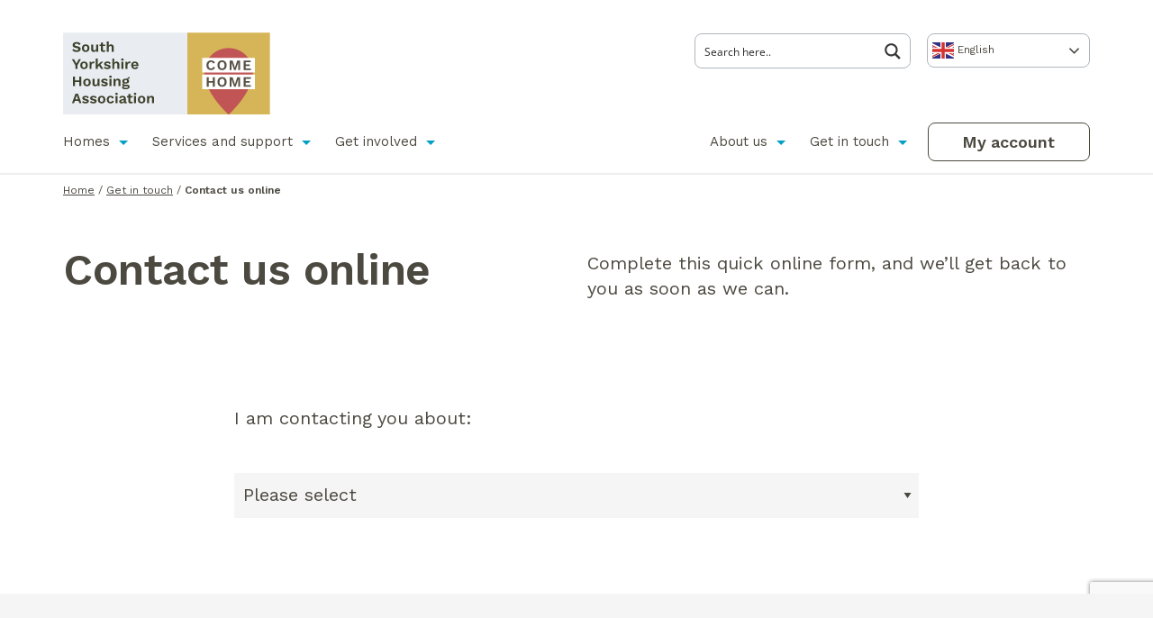

--- FILE ---
content_type: text/html; charset=UTF-8
request_url: https://www.syha.co.uk/get-in-touch/contact-us-online/
body_size: 23200
content:
<!doctype html>
<html class="no-js " lang="en-GB" >
<head>
	<script type="text/javascript">
		window.jsessionid = ''; 
	</script>
	<!-- Google Tag Manager -->
	<script>(function(w,d,s,l,i){w[l]=w[l]||[];w[l].push({'gtm.start':
	new Date().getTime(),event:'gtm.js'});var f=d.getElementsByTagName(s)[0],
	j=d.createElement(s),dl=l!='dataLayer'?'&l='+l:'';j.async=true;j.src=
	'https://www.googletagmanager.com/gtm.js?id='+i+dl;f.parentNode.insertBefore(j,f);
	})(window,document,'script','dataLayer','GTM-PQN8TV3');</script>
	<!-- End Google Tag Manager -->
	<meta charset="UTF-8" />
	<meta name="viewport" content="width=device-width, initial-scale=1.0" />
	<script type='text/javascript' id='asp-1be089c6-js-before'>if ( typeof window.ASP == 'undefined') { window.ASP = {wp_rocket_exception: "DOMContentLoaded", ajaxurl: "https:\/\/www.syha.co.uk\/wp-admin\/admin-ajax.php", home_url: "https:\/\/www.syha.co.uk\/", rest_url: "https:\/\/www.syha.co.uk\/wp-json\/", backend_ajaxurl: "https:\/\/www.syha.co.uk\/wp-admin\/admin-ajax.php", asp_url: "https:\/\/www.syha.co.uk\/wp-content\/plugins\/ajax-search-pro\/", upload_url: "https:\/\/www.syha.co.uk\/wp-content\/uploads\/asp_upload\/", detect_ajax: 0, media_query: "7bXN7H", version: "4.28.0", build: 5107, pageHTML: "", additional_scripts: [{"handle":"wd-asp-ajaxsearchpro","src":"https:\/\/www.syha.co.uk\/wp-content\/plugins\/ajax-search-pro\/js\/min\/plugin\/merged\/asp.min.js","prereq":false}], script_async_load: false, font_url: "https:\/\/www.syha.co.uk\/wp-content\/plugins\/ajax-search-pro\/css\/fonts\/icons\/icons2.woff2", init_only_in_viewport: true, highlight: {"enabled":false,"data":[]}, debug: false, instances: {}, statistics: {"enabled":true,"record_results":true,"record_result_interactions":true,"results_page_dom_selector":""}, analytics: {"method":"event","tracking_id":"","event":{"focus":{"active":true,"action":"focus","category":"ASP {search_id} | {search_name}","label":"Input focus","value":"1"},"search_start":{"active":false,"action":"search_start","category":"ASP {search_id} | {search_name}","label":"Phrase: {phrase}","value":"1"},"search_end":{"active":true,"action":"search_end","category":"ASP {search_id} | {search_name}","label":"{phrase} | {results_count}","value":"1"},"magnifier":{"active":true,"action":"magnifier","category":"ASP {search_id} | {search_name}","label":"Magnifier clicked","value":"1"},"return":{"active":true,"action":"return","category":"ASP {search_id} | {search_name}","label":"Return button pressed","value":"1"},"try_this":{"active":true,"action":"try_this","category":"ASP {search_id} | {search_name}","label":"Try this click | {phrase}","value":"1"},"facet_change":{"active":false,"action":"facet_change","category":"ASP {search_id} | {search_name}","label":"{option_label} | {option_value}","value":"1"},"result_click":{"active":true,"action":"result_click","category":"ASP {search_id} | {search_name}","label":"{result_title} | {result_url}","value":"1"}}}}};</script><meta name='robots' content='index, follow, max-image-preview:large, max-snippet:-1, max-video-preview:-1' />
<script id="cookieyes" type="text/javascript" src="https://cdn-cookieyes.com/client_data/67c3d8c336b1ed583dc5a546/script.js"></script>
	<!-- This site is optimized with the Yoast SEO Premium plugin v26.7 (Yoast SEO v26.7) - https://yoast.com/wordpress/plugins/seo/ -->
	<title>Contact us online - South Yorkshire Housing Association | SYHA</title>
	<meta name="description" content="South Yorkshire Housing Association provides homes and care across South Yorkshire and beyond. We&#039;ll work with you to settle at home, live well and realise your potential." />
	<link rel="canonical" href="https://www.syha.co.uk/get-in-touch/contact-us-online/" />
	<meta property="og:locale" content="en_GB" />
	<meta property="og:type" content="article" />
	<meta property="og:title" content="Contact us online" />
	<meta property="og:description" content="South Yorkshire Housing Association provides homes and care across South Yorkshire and beyond. We&#039;ll work with you to settle at home, live well and realise your potential." />
	<meta property="og:url" content="https://www.syha.co.uk/get-in-touch/contact-us-online/" />
	<meta property="og:site_name" content="South Yorkshire Housing Association | SYHA" />
	<meta property="article:publisher" content="https://www.facebook.com/SouthYorksHA/" />
	<meta property="article:modified_time" content="2021-09-22T13:07:50+00:00" />
	<meta name="twitter:card" content="summary_large_image" />
	<meta name="twitter:site" content="@SYorksHA" />
	<script type="application/ld+json" class="yoast-schema-graph">{"@context":"https://schema.org","@graph":[{"@type":"WebPage","@id":"https://www.syha.co.uk/get-in-touch/contact-us-online/","url":"https://www.syha.co.uk/get-in-touch/contact-us-online/","name":"Contact us online - South Yorkshire Housing Association | SYHA","isPartOf":{"@id":"https://www.syha.co.uk/#website"},"datePublished":"2019-10-14T10:22:30+00:00","dateModified":"2021-09-22T13:07:50+00:00","description":"South Yorkshire Housing Association provides homes and care across South Yorkshire and beyond. We'll work with you to settle at home, live well and realise your potential.","breadcrumb":{"@id":"https://www.syha.co.uk/get-in-touch/contact-us-online/#breadcrumb"},"inLanguage":"en-GB","potentialAction":[{"@type":"ReadAction","target":["https://www.syha.co.uk/get-in-touch/contact-us-online/"]}]},{"@type":"BreadcrumbList","@id":"https://www.syha.co.uk/get-in-touch/contact-us-online/#breadcrumb","itemListElement":[{"@type":"ListItem","position":1,"name":"Home","item":"https://www.syha.co.uk/"},{"@type":"ListItem","position":2,"name":"Get in touch","item":"https://www.syha.co.uk/get-in-touch/"},{"@type":"ListItem","position":3,"name":"Contact us online"}]},{"@type":"WebSite","@id":"https://www.syha.co.uk/#website","url":"https://www.syha.co.uk/","name":"South Yorkshire Housing Association | SYHA","description":"We provide quality local housing and care across South Yorkshire. We&#039;ll work with you settle at home, live well and realise your potential.","publisher":{"@id":"https://www.syha.co.uk/#organization"},"potentialAction":[{"@type":"SearchAction","target":{"@type":"EntryPoint","urlTemplate":"https://www.syha.co.uk/?s={search_term_string}"},"query-input":{"@type":"PropertyValueSpecification","valueRequired":true,"valueName":"search_term_string"}}],"inLanguage":"en-GB"},{"@type":"Organization","@id":"https://www.syha.co.uk/#organization","name":"South Yorkshire Housing Association","url":"https://www.syha.co.uk/","logo":{"@type":"ImageObject","inLanguage":"en-GB","@id":"https://www.syha.co.uk/#/schema/logo/image/","url":"https://www.syha.co.uk/wp-content/uploads/logo-1.svg","contentUrl":"https://www.syha.co.uk/wp-content/uploads/logo-1.svg","width":1,"height":1,"caption":"South Yorkshire Housing Association"},"image":{"@id":"https://www.syha.co.uk/#/schema/logo/image/"},"sameAs":["https://www.facebook.com/SouthYorksHA/","https://x.com/SYorksHA"],"description":"South Yorkshire Housing Association provides homes and care across South Yorkshire and beyond. We'll work with you to settle at home, live well and realise your potential.","email":"enquiries@syha.co.uk","telephone":"01142900200","legalName":"South Yorkshire Housing Association Ltd"}]}</script>
	<!-- / Yoast SEO Premium plugin. -->


<link rel='dns-prefetch' href='//static.addtoany.com' />
<link rel='dns-prefetch' href='//ajax.googleapis.com' />
<link rel="alternate" title="oEmbed (JSON)" type="application/json+oembed" href="https://www.syha.co.uk/wp-json/oembed/1.0/embed?url=https%3A%2F%2Fwww.syha.co.uk%2Fget-in-touch%2Fcontact-us-online%2F" />
<link rel="alternate" title="oEmbed (XML)" type="text/xml+oembed" href="https://www.syha.co.uk/wp-json/oembed/1.0/embed?url=https%3A%2F%2Fwww.syha.co.uk%2Fget-in-touch%2Fcontact-us-online%2F&#038;format=xml" />
<style id='wp-img-auto-sizes-contain-inline-css' type='text/css'>
img:is([sizes=auto i],[sizes^="auto," i]){contain-intrinsic-size:3000px 1500px}
/*# sourceURL=wp-img-auto-sizes-contain-inline-css */
</style>
<link rel='stylesheet' id='wp-block-library-css' href='https://www.syha.co.uk/wp-includes/css/dist/block-library/style.min.css?ver=6.9' type='text/css' media='all' />
<style id='global-styles-inline-css' type='text/css'>
:root{--wp--preset--aspect-ratio--square: 1;--wp--preset--aspect-ratio--4-3: 4/3;--wp--preset--aspect-ratio--3-4: 3/4;--wp--preset--aspect-ratio--3-2: 3/2;--wp--preset--aspect-ratio--2-3: 2/3;--wp--preset--aspect-ratio--16-9: 16/9;--wp--preset--aspect-ratio--9-16: 9/16;--wp--preset--color--black: #000000;--wp--preset--color--cyan-bluish-gray: #abb8c3;--wp--preset--color--white: #ffffff;--wp--preset--color--pale-pink: #f78da7;--wp--preset--color--vivid-red: #cf2e2e;--wp--preset--color--luminous-vivid-orange: #ff6900;--wp--preset--color--luminous-vivid-amber: #fcb900;--wp--preset--color--light-green-cyan: #7bdcb5;--wp--preset--color--vivid-green-cyan: #00d084;--wp--preset--color--pale-cyan-blue: #8ed1fc;--wp--preset--color--vivid-cyan-blue: #0693e3;--wp--preset--color--vivid-purple: #9b51e0;--wp--preset--color--primary: #1779ba;--wp--preset--color--secondary: #767676;--wp--preset--color--success: #3adb76;--wp--preset--color--warning: #ffae00;--wp--preset--color--alert: #cc4b37;--wp--preset--gradient--vivid-cyan-blue-to-vivid-purple: linear-gradient(135deg,rgb(6,147,227) 0%,rgb(155,81,224) 100%);--wp--preset--gradient--light-green-cyan-to-vivid-green-cyan: linear-gradient(135deg,rgb(122,220,180) 0%,rgb(0,208,130) 100%);--wp--preset--gradient--luminous-vivid-amber-to-luminous-vivid-orange: linear-gradient(135deg,rgb(252,185,0) 0%,rgb(255,105,0) 100%);--wp--preset--gradient--luminous-vivid-orange-to-vivid-red: linear-gradient(135deg,rgb(255,105,0) 0%,rgb(207,46,46) 100%);--wp--preset--gradient--very-light-gray-to-cyan-bluish-gray: linear-gradient(135deg,rgb(238,238,238) 0%,rgb(169,184,195) 100%);--wp--preset--gradient--cool-to-warm-spectrum: linear-gradient(135deg,rgb(74,234,220) 0%,rgb(151,120,209) 20%,rgb(207,42,186) 40%,rgb(238,44,130) 60%,rgb(251,105,98) 80%,rgb(254,248,76) 100%);--wp--preset--gradient--blush-light-purple: linear-gradient(135deg,rgb(255,206,236) 0%,rgb(152,150,240) 100%);--wp--preset--gradient--blush-bordeaux: linear-gradient(135deg,rgb(254,205,165) 0%,rgb(254,45,45) 50%,rgb(107,0,62) 100%);--wp--preset--gradient--luminous-dusk: linear-gradient(135deg,rgb(255,203,112) 0%,rgb(199,81,192) 50%,rgb(65,88,208) 100%);--wp--preset--gradient--pale-ocean: linear-gradient(135deg,rgb(255,245,203) 0%,rgb(182,227,212) 50%,rgb(51,167,181) 100%);--wp--preset--gradient--electric-grass: linear-gradient(135deg,rgb(202,248,128) 0%,rgb(113,206,126) 100%);--wp--preset--gradient--midnight: linear-gradient(135deg,rgb(2,3,129) 0%,rgb(40,116,252) 100%);--wp--preset--font-size--small: 13px;--wp--preset--font-size--medium: 20px;--wp--preset--font-size--large: 36px;--wp--preset--font-size--x-large: 42px;--wp--preset--spacing--20: 0.44rem;--wp--preset--spacing--30: 0.67rem;--wp--preset--spacing--40: 1rem;--wp--preset--spacing--50: 1.5rem;--wp--preset--spacing--60: 2.25rem;--wp--preset--spacing--70: 3.38rem;--wp--preset--spacing--80: 5.06rem;--wp--preset--shadow--natural: 6px 6px 9px rgba(0, 0, 0, 0.2);--wp--preset--shadow--deep: 12px 12px 50px rgba(0, 0, 0, 0.4);--wp--preset--shadow--sharp: 6px 6px 0px rgba(0, 0, 0, 0.2);--wp--preset--shadow--outlined: 6px 6px 0px -3px rgb(255, 255, 255), 6px 6px rgb(0, 0, 0);--wp--preset--shadow--crisp: 6px 6px 0px rgb(0, 0, 0);}:where(.is-layout-flex){gap: 0.5em;}:where(.is-layout-grid){gap: 0.5em;}body .is-layout-flex{display: flex;}.is-layout-flex{flex-wrap: wrap;align-items: center;}.is-layout-flex > :is(*, div){margin: 0;}body .is-layout-grid{display: grid;}.is-layout-grid > :is(*, div){margin: 0;}:where(.wp-block-columns.is-layout-flex){gap: 2em;}:where(.wp-block-columns.is-layout-grid){gap: 2em;}:where(.wp-block-post-template.is-layout-flex){gap: 1.25em;}:where(.wp-block-post-template.is-layout-grid){gap: 1.25em;}.has-black-color{color: var(--wp--preset--color--black) !important;}.has-cyan-bluish-gray-color{color: var(--wp--preset--color--cyan-bluish-gray) !important;}.has-white-color{color: var(--wp--preset--color--white) !important;}.has-pale-pink-color{color: var(--wp--preset--color--pale-pink) !important;}.has-vivid-red-color{color: var(--wp--preset--color--vivid-red) !important;}.has-luminous-vivid-orange-color{color: var(--wp--preset--color--luminous-vivid-orange) !important;}.has-luminous-vivid-amber-color{color: var(--wp--preset--color--luminous-vivid-amber) !important;}.has-light-green-cyan-color{color: var(--wp--preset--color--light-green-cyan) !important;}.has-vivid-green-cyan-color{color: var(--wp--preset--color--vivid-green-cyan) !important;}.has-pale-cyan-blue-color{color: var(--wp--preset--color--pale-cyan-blue) !important;}.has-vivid-cyan-blue-color{color: var(--wp--preset--color--vivid-cyan-blue) !important;}.has-vivid-purple-color{color: var(--wp--preset--color--vivid-purple) !important;}.has-black-background-color{background-color: var(--wp--preset--color--black) !important;}.has-cyan-bluish-gray-background-color{background-color: var(--wp--preset--color--cyan-bluish-gray) !important;}.has-white-background-color{background-color: var(--wp--preset--color--white) !important;}.has-pale-pink-background-color{background-color: var(--wp--preset--color--pale-pink) !important;}.has-vivid-red-background-color{background-color: var(--wp--preset--color--vivid-red) !important;}.has-luminous-vivid-orange-background-color{background-color: var(--wp--preset--color--luminous-vivid-orange) !important;}.has-luminous-vivid-amber-background-color{background-color: var(--wp--preset--color--luminous-vivid-amber) !important;}.has-light-green-cyan-background-color{background-color: var(--wp--preset--color--light-green-cyan) !important;}.has-vivid-green-cyan-background-color{background-color: var(--wp--preset--color--vivid-green-cyan) !important;}.has-pale-cyan-blue-background-color{background-color: var(--wp--preset--color--pale-cyan-blue) !important;}.has-vivid-cyan-blue-background-color{background-color: var(--wp--preset--color--vivid-cyan-blue) !important;}.has-vivid-purple-background-color{background-color: var(--wp--preset--color--vivid-purple) !important;}.has-black-border-color{border-color: var(--wp--preset--color--black) !important;}.has-cyan-bluish-gray-border-color{border-color: var(--wp--preset--color--cyan-bluish-gray) !important;}.has-white-border-color{border-color: var(--wp--preset--color--white) !important;}.has-pale-pink-border-color{border-color: var(--wp--preset--color--pale-pink) !important;}.has-vivid-red-border-color{border-color: var(--wp--preset--color--vivid-red) !important;}.has-luminous-vivid-orange-border-color{border-color: var(--wp--preset--color--luminous-vivid-orange) !important;}.has-luminous-vivid-amber-border-color{border-color: var(--wp--preset--color--luminous-vivid-amber) !important;}.has-light-green-cyan-border-color{border-color: var(--wp--preset--color--light-green-cyan) !important;}.has-vivid-green-cyan-border-color{border-color: var(--wp--preset--color--vivid-green-cyan) !important;}.has-pale-cyan-blue-border-color{border-color: var(--wp--preset--color--pale-cyan-blue) !important;}.has-vivid-cyan-blue-border-color{border-color: var(--wp--preset--color--vivid-cyan-blue) !important;}.has-vivid-purple-border-color{border-color: var(--wp--preset--color--vivid-purple) !important;}.has-vivid-cyan-blue-to-vivid-purple-gradient-background{background: var(--wp--preset--gradient--vivid-cyan-blue-to-vivid-purple) !important;}.has-light-green-cyan-to-vivid-green-cyan-gradient-background{background: var(--wp--preset--gradient--light-green-cyan-to-vivid-green-cyan) !important;}.has-luminous-vivid-amber-to-luminous-vivid-orange-gradient-background{background: var(--wp--preset--gradient--luminous-vivid-amber-to-luminous-vivid-orange) !important;}.has-luminous-vivid-orange-to-vivid-red-gradient-background{background: var(--wp--preset--gradient--luminous-vivid-orange-to-vivid-red) !important;}.has-very-light-gray-to-cyan-bluish-gray-gradient-background{background: var(--wp--preset--gradient--very-light-gray-to-cyan-bluish-gray) !important;}.has-cool-to-warm-spectrum-gradient-background{background: var(--wp--preset--gradient--cool-to-warm-spectrum) !important;}.has-blush-light-purple-gradient-background{background: var(--wp--preset--gradient--blush-light-purple) !important;}.has-blush-bordeaux-gradient-background{background: var(--wp--preset--gradient--blush-bordeaux) !important;}.has-luminous-dusk-gradient-background{background: var(--wp--preset--gradient--luminous-dusk) !important;}.has-pale-ocean-gradient-background{background: var(--wp--preset--gradient--pale-ocean) !important;}.has-electric-grass-gradient-background{background: var(--wp--preset--gradient--electric-grass) !important;}.has-midnight-gradient-background{background: var(--wp--preset--gradient--midnight) !important;}.has-small-font-size{font-size: var(--wp--preset--font-size--small) !important;}.has-medium-font-size{font-size: var(--wp--preset--font-size--medium) !important;}.has-large-font-size{font-size: var(--wp--preset--font-size--large) !important;}.has-x-large-font-size{font-size: var(--wp--preset--font-size--x-large) !important;}
/*# sourceURL=global-styles-inline-css */
</style>

<style id='classic-theme-styles-inline-css' type='text/css'>
/*! This file is auto-generated */
.wp-block-button__link{color:#fff;background-color:#32373c;border-radius:9999px;box-shadow:none;text-decoration:none;padding:calc(.667em + 2px) calc(1.333em + 2px);font-size:1.125em}.wp-block-file__button{background:#32373c;color:#fff;text-decoration:none}
/*# sourceURL=/wp-includes/css/classic-themes.min.css */
</style>
<link rel='stylesheet' id='contact-form-7-css' href='https://www.syha.co.uk/wp-content/plugins/contact-form-7/includes/css/styles.css?ver=6.1.4' type='text/css' media='all' />
<link rel='stylesheet' id='ifcollective-exit-style-css' href='https://www.syha.co.uk/wp-content/plugins/ifcollective-quick-exit/css/ifcollective-quick-exit.css?ver=1.0' type='text/css' media='all' />
<link rel='stylesheet' id='mmburger-css-css' href='https://www.syha.co.uk/wp-content/themes/syha-theme-new/dist/assets/css/lib/mburger.css?ver=6.9' type='text/css' media='all' />
<link rel='stylesheet' id='main-stylesheet-css' href='https://www.syha.co.uk/wp-content/themes/syha-theme-new/dist/assets/css/app.css?ver=2.10.4' type='text/css' media='all' />
<link rel='stylesheet' id='addtoany-css' href='https://www.syha.co.uk/wp-content/plugins/add-to-any/addtoany.min.css?ver=1.16' type='text/css' media='all' />
<link rel='stylesheet' id='cf7cf-style-css' href='https://www.syha.co.uk/wp-content/plugins/cf7-conditional-fields/style.css?ver=2.6.7' type='text/css' media='all' />
<script type="text/javascript" id="addtoany-core-js-before">
/* <![CDATA[ */
window.a2a_config=window.a2a_config||{};a2a_config.callbacks=[];a2a_config.overlays=[];a2a_config.templates={};a2a_localize = {
	Share: "Share",
	Save: "Save",
	Subscribe: "Subscribe",
	Email: "Email",
	Bookmark: "Bookmark",
	ShowAll: "Show All",
	ShowLess: "Show less",
	FindServices: "Find service(s)",
	FindAnyServiceToAddTo: "Instantly find any service to add to",
	PoweredBy: "Powered by",
	ShareViaEmail: "Share via email",
	SubscribeViaEmail: "Subscribe via email",
	BookmarkInYourBrowser: "Bookmark in your browser",
	BookmarkInstructions: "Press Ctrl+D or \u2318+D to bookmark this page",
	AddToYourFavorites: "Add to your favourites",
	SendFromWebOrProgram: "Send from any email address or email program",
	EmailProgram: "Email program",
	More: "More&#8230;",
	ThanksForSharing: "Thanks for sharing!",
	ThanksForFollowing: "Thanks for following!"
};


//# sourceURL=addtoany-core-js-before
/* ]]> */
</script>
<script type="text/javascript" defer src="https://static.addtoany.com/menu/page.js" id="addtoany-core-js"></script>
<script type="text/javascript" src="https://ajax.googleapis.com/ajax/libs/jquery/3.2.1/jquery.min.js?ver=3.2.1" id="jquery-js"></script>
<script type="text/javascript" defer src="https://www.syha.co.uk/wp-content/plugins/add-to-any/addtoany.min.js?ver=1.1" id="addtoany-jquery-js"></script>
<script type="text/javascript" id="afp_script-js-extra">
/* <![CDATA[ */
var afp_vars = {"afp_nonce":"8017bc28ee","afp_ajax_url":"https://www.syha.co.uk/wp-admin/admin-ajax.php"};
//# sourceURL=afp_script-js-extra
/* ]]> */
</script>
<script type="text/javascript" src="https://www.syha.co.uk/wp-content/themes/syha-theme-new/ajax-filter-posts.js" id="afp_script-js"></script>
<script type="text/javascript" id="latest_loadmore-js-extra">
/* <![CDATA[ */
var latest_loadmore_params = {"latest_nonce":"8dc276abb4","latest_ajax_url":"https://www.syha.co.uk/wp-admin/admin-ajax.php"};
//# sourceURL=latest_loadmore-js-extra
/* ]]> */
</script>
<script type="text/javascript" src="https://www.syha.co.uk/wp-content/themes/syha-theme-new/ajax-load-more.js" id="latest_loadmore-js"></script>
<link rel="https://api.w.org/" href="https://www.syha.co.uk/wp-json/" /><link rel="alternate" title="JSON" type="application/json" href="https://www.syha.co.uk/wp-json/wp/v2/pages/2269" />		<style type="text/css" id="wp-custom-css">
			@media screen and (max-width: 63.99875em) {
    .numcols-3 .detail-item,.numcols-4 .detail-item {
        width:100%
    }
}
@media only screen and (min-width: 950px) {
    .refer-form .textblock .right-column {
        margin-top: -10px;
    }
}
.wFormHeader {
    display: none !important;
}
ul.mm-listview li.menu-item-19461 {
	display: none;
}
		</style>
			<link href="https://fonts.googleapis.com/css?family=Work+Sans:400,500,600&display=swap" rel="stylesheet">
	<link rel="apple-touch-icon" sizes="57x57" href="https://www.syha.co.uk/wp-content/themes/syha-theme-new/favicon/apple-icon-57x57.png">
	<link rel="apple-touch-icon" sizes="60x60" href="https://www.syha.co.uk/wp-content/themes/syha-theme-new/favicon/apple-icon-60x60.png">
	<link rel="apple-touch-icon" sizes="72x72" href="https://www.syha.co.uk/wp-content/themes/syha-theme-new/favicon/apple-icon-72x72.png">
	<link rel="apple-touch-icon" sizes="76x76" href="https://www.syha.co.uk/wp-content/themes/syha-theme-new/favicon/apple-icon-76x76.png">
	<link rel="apple-touch-icon" sizes="114x114" href="https://www.syha.co.uk/wp-content/themes/syha-theme-new/favicon/apple-icon-114x114.png">
	<link rel="apple-touch-icon" sizes="120x120" href="https://www.syha.co.uk/wp-content/themes/syha-theme-new/favicon/apple-icon-120x120.png">
	<link rel="apple-touch-icon" sizes="144x144" href="https://www.syha.co.uk/wp-content/themes/syha-theme-new/favicon/apple-icon-144x144.png">
	<link rel="apple-touch-icon" sizes="152x152" href="https://www.syha.co.uk/wp-content/themes/syha-theme-new/favicon/apple-icon-152x152.png">
	<link rel="apple-touch-icon" sizes="180x180" href="https://www.syha.co.uk/wp-content/themes/syha-theme-new/favicon/apple-icon-180x180.png">
	<link rel="icon" type="image/png" sizes="192x192"  href="https://www.syha.co.uk/wp-content/themes/syha-theme-new/favicon/android-icon-192x192.png">
	<link rel="icon" type="image/png" sizes="32x32" href="https://www.syha.co.uk/wp-content/themes/syha-theme-new/favicon/favicon-32x32.png">
	<link rel="icon" type="image/png" sizes="96x96" href="https://www.syha.co.uk/wp-content/themes/syha-theme-new/favicon/favicon-96x96.png">
	<link rel="icon" type="image/png" sizes="16x16" href="https://www.syha.co.uk/wp-content/themes/syha-theme-new/favicon/favicon-16x16.png">
	<!-- Global site tag (gtag.js) - Google Analytics -->
	<script async src="https://www.googletagmanager.com/gtag/js?id=UA-23014834-2"></script>
	<script type="text/javascript">
		window.dataLayer = window.dataLayer || [];
		function gtag(){dataLayer.push(arguments);}
		gtag('js', new Date());

		gtag('config', 'UA-23014834-2');
	</script>
			<script type="text/javascript">
			var extraContent = '<div class="ctas-holder"><ul class="ctas-block ctas-menu-item-2367 ctas-menu-item-homes"><li class="button menu-item"><a href="https://www.syha.co.uk/homes/my-home/pay-my-rent/" class="sub-menu-link">Pay my rent</a></li><li class="button menu-item"><a href="https://www.syha.co.uk/homes/my-home/book-a-repair/" class="sub-menu-link">Book a repair</a></li></ul><ul class="ctas-block ctas-menu-item-2167 ctas-menu-item-services_and_support"><li class="button menu-item"><a href="https://www.syha.co.uk/wellbeing/find-a-service/homeless/" class="sub-menu-link">Homeless services</a></li><li class="button menu-item"><a href="https://www.syha.co.uk/wellbeing/find-a-service/over-50s/" class="sub-menu-link">For the over 50s</a></li></ul><ul class="ctas-block ctas-menu-item-2166 ctas-menu-item-employment_support"><li class="button menu-item"><a href="https://www.syha.co.uk/who-we-are/partner-with-us/" class="sub-menu-link">Partner with us</a></li></ul><ul class="ctas-block ctas-menu-item-2165 ctas-menu-item-about_us"><li class="button menu-item"><a href="https://careers.syha.co.uk/vacancies.html" class="sub-menu-link">Work for us</a></li></ul><ul class="ctas-block ctas-menu-item-2164 ctas-menu-item-get_in_touch"><li class="button menu-item"><a href="https://www.syha.co.uk/homes/find-a-home/find-a-home-to-rent/" class="sub-menu-link">Find a home to rent</a></li></ul></div>';
		</script>
<link rel="stylesheet" id="asp-basic" href="https://www.syha.co.uk/wp-content/cache/asp/style.basic-ho-is-po-no-da-co-au-si-se-is.css?mq=7bXN7H" media="all" /><style id='asp-instance-2'>div[id*='ajaxsearchpro2_'] div.asp_loader,div[id*='ajaxsearchpro2_'] div.asp_loader *{box-sizing:border-box !important;margin:0;padding:0;box-shadow:none}div[id*='ajaxsearchpro2_'] div.asp_loader{box-sizing:border-box;display:flex;flex:0 1 auto;flex-direction:column;flex-grow:0;flex-shrink:0;flex-basis:28px;max-width:100%;max-height:100%;align-items:center;justify-content:center}div[id*='ajaxsearchpro2_'] div.asp_loader-inner{width:100%;margin:0 auto;text-align:center;height:100%}@-webkit-keyframes rotate-simple{0%{-webkit-transform:rotate(0deg);transform:rotate(0deg)}50%{-webkit-transform:rotate(180deg);transform:rotate(180deg)}100%{-webkit-transform:rotate(360deg);transform:rotate(360deg)}}@keyframes rotate-simple{0%{-webkit-transform:rotate(0deg);transform:rotate(0deg)}50%{-webkit-transform:rotate(180deg);transform:rotate(180deg)}100%{-webkit-transform:rotate(360deg);transform:rotate(360deg)}}div[id*='ajaxsearchpro2_'] div.asp_simple-circle{margin:0;height:100%;width:100%;animation:rotate-simple 0.8s infinite linear;-webkit-animation:rotate-simple 0.8s infinite linear;border:4px solid rgba(0,0,0,1);;border-right-color:transparent;border-radius:50%;box-sizing:border-box}div[id*='ajaxsearchprores2_'] .asp_res_loader div.asp_loader,div[id*='ajaxsearchprores2_'] .asp_res_loader div.asp_loader *{box-sizing:border-box !important;margin:0;padding:0;box-shadow:none}div[id*='ajaxsearchprores2_'] .asp_res_loader div.asp_loader{box-sizing:border-box;display:flex;flex:0 1 auto;flex-direction:column;flex-grow:0;flex-shrink:0;flex-basis:28px;max-width:100%;max-height:100%;align-items:center;justify-content:center}div[id*='ajaxsearchprores2_'] .asp_res_loader div.asp_loader-inner{width:100%;margin:0 auto;text-align:center;height:100%}@-webkit-keyframes rotate-simple{0%{-webkit-transform:rotate(0deg);transform:rotate(0deg)}50%{-webkit-transform:rotate(180deg);transform:rotate(180deg)}100%{-webkit-transform:rotate(360deg);transform:rotate(360deg)}}@keyframes rotate-simple{0%{-webkit-transform:rotate(0deg);transform:rotate(0deg)}50%{-webkit-transform:rotate(180deg);transform:rotate(180deg)}100%{-webkit-transform:rotate(360deg);transform:rotate(360deg)}}div[id*='ajaxsearchprores2_'] .asp_res_loader div.asp_simple-circle{margin:0;height:100%;width:100%;animation:rotate-simple 0.8s infinite linear;-webkit-animation:rotate-simple 0.8s infinite linear;border:4px solid rgba(0,0,0,1);;border-right-color:transparent;border-radius:50%;box-sizing:border-box}#ajaxsearchpro2_1 div.asp_loader,#ajaxsearchpro2_2 div.asp_loader,#ajaxsearchpro2_1 div.asp_loader *,#ajaxsearchpro2_2 div.asp_loader *{box-sizing:border-box !important;margin:0;padding:0;box-shadow:none}#ajaxsearchpro2_1 div.asp_loader,#ajaxsearchpro2_2 div.asp_loader{box-sizing:border-box;display:flex;flex:0 1 auto;flex-direction:column;flex-grow:0;flex-shrink:0;flex-basis:28px;max-width:100%;max-height:100%;align-items:center;justify-content:center}#ajaxsearchpro2_1 div.asp_loader-inner,#ajaxsearchpro2_2 div.asp_loader-inner{width:100%;margin:0 auto;text-align:center;height:100%}@-webkit-keyframes rotate-simple{0%{-webkit-transform:rotate(0deg);transform:rotate(0deg)}50%{-webkit-transform:rotate(180deg);transform:rotate(180deg)}100%{-webkit-transform:rotate(360deg);transform:rotate(360deg)}}@keyframes rotate-simple{0%{-webkit-transform:rotate(0deg);transform:rotate(0deg)}50%{-webkit-transform:rotate(180deg);transform:rotate(180deg)}100%{-webkit-transform:rotate(360deg);transform:rotate(360deg)}}#ajaxsearchpro2_1 div.asp_simple-circle,#ajaxsearchpro2_2 div.asp_simple-circle{margin:0;height:100%;width:100%;animation:rotate-simple 0.8s infinite linear;-webkit-animation:rotate-simple 0.8s infinite linear;border:4px solid rgba(0,0,0,1);;border-right-color:transparent;border-radius:50%;box-sizing:border-box}@-webkit-keyframes asp_an_fadeInDown{0%{opacity:0;-webkit-transform:translateY(-20px)}100%{opacity:1;-webkit-transform:translateY(0)}}@keyframes asp_an_fadeInDown{0%{opacity:0;transform:translateY(-20px)}100%{opacity:1;transform:translateY(0)}}.asp_an_fadeInDown{-webkit-animation-name:asp_an_fadeInDown;animation-name:asp_an_fadeInDown}div.asp_r.asp_r_2,div.asp_r.asp_r_2 *,div.asp_m.asp_m_2,div.asp_m.asp_m_2 *,div.asp_s.asp_s_2,div.asp_s.asp_s_2 *{-webkit-box-sizing:content-box;-moz-box-sizing:content-box;-ms-box-sizing:content-box;-o-box-sizing:content-box;box-sizing:content-box;border:0;border-radius:0;text-transform:none;text-shadow:none;box-shadow:none;text-decoration:none;text-align:left;letter-spacing:normal}div.asp_r.asp_r_2,div.asp_m.asp_m_2,div.asp_s.asp_s_2{-webkit-box-sizing:border-box;-moz-box-sizing:border-box;-ms-box-sizing:border-box;-o-box-sizing:border-box;box-sizing:border-box}div.asp_r.asp_r_2,div.asp_r.asp_r_2 *,div.asp_m.asp_m_2,div.asp_m.asp_m_2 *,div.asp_s.asp_s_2,div.asp_s.asp_s_2 *{padding:0;margin:0}.wpdreams_clear{clear:both}.asp_w_container_2{width:}#ajaxsearchpro2_1,#ajaxsearchpro2_2,div.asp_m.asp_m_2{width:100%;height:auto;max-height:none;border-radius:5px;background:#d1eaff;margin-top:0;margin-bottom:0;background-image:-moz-radial-gradient(center,ellipse cover,rgb(255,255,255),rgb(255,255,255));background-image:-webkit-gradient(radial,center center,0px,center center,100%,rgb(255,255,255),rgb(255,255,255));background-image:-webkit-radial-gradient(center,ellipse cover,rgb(255,255,255),rgb(255,255,255));background-image:-o-radial-gradient(center,ellipse cover,rgb(255,255,255),rgb(255,255,255));background-image:-ms-radial-gradient(center,ellipse cover,rgb(255,255,255),rgb(255,255,255));background-image:radial-gradient(ellipse at center,rgb(255,255,255),rgb(255,255,255));overflow:hidden;border:0 none rgb(181,181,181);border-radius:0;box-shadow:0 1px 0 0 #e4e4e4}@media only screen and (min-width:641px) and (max-width:1024px){.asp_w_container_2{width:100%}div.asp_main_container.asp_w+[id*=asp-try-2]{width:100%}}@media only screen and (max-width:640px){.asp_w_container_2{width:100%}div.asp_main_container.asp_w+[id*=asp-try-2]{width:100%}}#ajaxsearchpro2_1 .probox,#ajaxsearchpro2_2 .probox,div.asp_m.asp_m_2 .probox{margin:0;height:28px;background:transparent;border:0 none rgb(255,255,255);border-radius:0;box-shadow:none}p[id*=asp-try-2]{color:rgb(85,85,85) !important;display:block}div.asp_main_container+[id*=asp-try-2]{width:}p[id*=asp-try-2] a{color:rgb(255,181,86) !important}p[id*=asp-try-2] a:after{color:rgb(85,85,85) !important;display:inline;content:','}p[id*=asp-try-2] a:last-child:after{display:none}#ajaxsearchpro2_1 .probox .proinput,#ajaxsearchpro2_2 .probox .proinput,div.asp_m.asp_m_2 .probox .proinput{font-weight:normal;font-family:"Open Sans";color:rgb(0,0,0);font-size:12px;line-height:15px;text-shadow:none;line-height:normal;flex-grow:1;order:5;margin:0 0 0 10px;padding:0 5px}#ajaxsearchpro2_1 .probox .proinput input.orig,#ajaxsearchpro2_2 .probox .proinput input.orig,div.asp_m.asp_m_2 .probox .proinput input.orig{font-weight:normal;font-family:"Open Sans";color:rgb(0,0,0);font-size:12px;line-height:15px;text-shadow:none;line-height:normal;border:0;box-shadow:none;height:28px;position:relative;z-index:2;padding:0 !important;padding-top:2px !important;margin:-1px 0 0 -4px !important;width:100%;background:transparent !important}#ajaxsearchpro2_1 .probox .proinput input.autocomplete,#ajaxsearchpro2_2 .probox .proinput input.autocomplete,div.asp_m.asp_m_2 .probox .proinput input.autocomplete{font-weight:normal;font-family:"Open Sans";color:rgb(0,0,0);font-size:12px;line-height:15px;text-shadow:none;line-height:normal;opacity:0.25;height:28px;display:block;position:relative;z-index:1;padding:0 !important;margin:-1px 0 0 -4px !important;margin-top:-28px !important;width:100%;background:transparent !important}.rtl #ajaxsearchpro2_1 .probox .proinput input.orig,.rtl #ajaxsearchpro2_2 .probox .proinput input.orig,.rtl #ajaxsearchpro2_1 .probox .proinput input.autocomplete,.rtl #ajaxsearchpro2_2 .probox .proinput input.autocomplete,.rtl div.asp_m.asp_m_2 .probox .proinput input.orig,.rtl div.asp_m.asp_m_2 .probox .proinput input.autocomplete{font-weight:normal;font-family:"Open Sans";color:rgb(0,0,0);font-size:12px;line-height:15px;text-shadow:none;line-height:normal;direction:rtl;text-align:right}.rtl #ajaxsearchpro2_1 .probox .proinput,.rtl #ajaxsearchpro2_2 .probox .proinput,.rtl div.asp_m.asp_m_2 .probox .proinput{margin-right:2px}.rtl #ajaxsearchpro2_1 .probox .proloading,.rtl #ajaxsearchpro2_1 .probox .proclose,.rtl #ajaxsearchpro2_2 .probox .proloading,.rtl #ajaxsearchpro2_2 .probox .proclose,.rtl div.asp_m.asp_m_2 .probox .proloading,.rtl div.asp_m.asp_m_2 .probox .proclose{order:3}div.asp_m.asp_m_2 .probox .proinput input.orig::-webkit-input-placeholder{font-weight:normal;font-family:"Open Sans";color:rgb(0,0,0);font-size:12px;text-shadow:none;opacity:0.85}div.asp_m.asp_m_2 .probox .proinput input.orig::-moz-placeholder{font-weight:normal;font-family:"Open Sans";color:rgb(0,0,0);font-size:12px;text-shadow:none;opacity:0.85}div.asp_m.asp_m_2 .probox .proinput input.orig:-ms-input-placeholder{font-weight:normal;font-family:"Open Sans";color:rgb(0,0,0);font-size:12px;text-shadow:none;opacity:0.85}div.asp_m.asp_m_2 .probox .proinput input.orig:-moz-placeholder{font-weight:normal;font-family:"Open Sans";color:rgb(0,0,0);font-size:12px;text-shadow:none;opacity:0.85;line-height:normal !important}#ajaxsearchpro2_1 .probox .proinput input.autocomplete,#ajaxsearchpro2_2 .probox .proinput input.autocomplete,div.asp_m.asp_m_2 .probox .proinput input.autocomplete{font-weight:normal;font-family:"Open Sans";color:rgb(0,0,0);font-size:12px;line-height:15px;text-shadow:none;line-height:normal;border:0;box-shadow:none}#ajaxsearchpro2_1 .probox .proloading,#ajaxsearchpro2_1 .probox .proclose,#ajaxsearchpro2_1 .probox .promagnifier,#ajaxsearchpro2_1 .probox .prosettings,#ajaxsearchpro2_2 .probox .proloading,#ajaxsearchpro2_2 .probox .proclose,#ajaxsearchpro2_2 .probox .promagnifier,#ajaxsearchpro2_2 .probox .prosettings,div.asp_m.asp_m_2 .probox .proloading,div.asp_m.asp_m_2 .probox .proclose,div.asp_m.asp_m_2 .probox .promagnifier,div.asp_m.asp_m_2 .probox .prosettings{width:28px;height:28px;flex:0 0 28px;flex-grow:0;order:7;text-align:center}#ajaxsearchpro2_1 .probox .proclose svg,#ajaxsearchpro2_2 .probox .proclose svg,div.asp_m.asp_m_2 .probox .proclose svg{fill:rgb(254,254,254);background:rgb(51,51,51);box-shadow:0 0 0 2px rgba(255,255,255,0.9);border-radius:50%;box-sizing:border-box;margin-left:-10px;margin-top:-10px;padding:4px}#ajaxsearchpro2_1 .probox .proloading,#ajaxsearchpro2_2 .probox .proloading,div.asp_m.asp_m_2 .probox .proloading{width:28px;height:28px;min-width:28px;min-height:28px;max-width:28px;max-height:28px}#ajaxsearchpro2_1 .probox .proloading .asp_loader,#ajaxsearchpro2_2 .probox .proloading .asp_loader,div.asp_m.asp_m_2 .probox .proloading .asp_loader{width:24px;height:24px;min-width:24px;min-height:24px;max-width:24px;max-height:24px}#ajaxsearchpro2_1 .probox .promagnifier,#ajaxsearchpro2_2 .probox .promagnifier,div.asp_m.asp_m_2 .probox .promagnifier{width:auto;height:28px;flex:0 0 auto;order:7;-webkit-flex:0 0 auto;-webkit-order:7}div.asp_m.asp_m_2 .probox .promagnifier:focus-visible{outline:black outset}#ajaxsearchpro2_1 .probox .proloading .innericon,#ajaxsearchpro2_2 .probox .proloading .innericon,#ajaxsearchpro2_1 .probox .proclose .innericon,#ajaxsearchpro2_2 .probox .proclose .innericon,#ajaxsearchpro2_1 .probox .promagnifier .innericon,#ajaxsearchpro2_2 .probox .promagnifier .innericon,#ajaxsearchpro2_1 .probox .prosettings .innericon,#ajaxsearchpro2_2 .probox .prosettings .innericon,div.asp_m.asp_m_2 .probox .proloading .innericon,div.asp_m.asp_m_2 .probox .proclose .innericon,div.asp_m.asp_m_2 .probox .promagnifier .innericon,div.asp_m.asp_m_2 .probox .prosettings .innericon{text-align:center}#ajaxsearchpro2_1 .probox .promagnifier .innericon,#ajaxsearchpro2_2 .probox .promagnifier .innericon,div.asp_m.asp_m_2 .probox .promagnifier .innericon{display:block;width:28px;height:28px;float:right}#ajaxsearchpro2_1 .probox .promagnifier .asp_text_button,#ajaxsearchpro2_2 .probox .promagnifier .asp_text_button,div.asp_m.asp_m_2 .probox .promagnifier .asp_text_button{display:block;width:auto;height:28px;float:right;margin:0;padding:0 10px 0 2px;font-weight:normal;font-family:"Open Sans";color:rgba(51,51,51,1);font-size:15px;line-height:normal;text-shadow:none;line-height:28px}#ajaxsearchpro2_1 .probox .promagnifier .innericon svg,#ajaxsearchpro2_2 .probox .promagnifier .innericon svg,div.asp_m.asp_m_2 .probox .promagnifier .innericon svg{fill:rgb(54,54,54)}#ajaxsearchpro2_1 .probox .prosettings .innericon svg,#ajaxsearchpro2_2 .probox .prosettings .innericon svg,div.asp_m.asp_m_2 .probox .prosettings .innericon svg{fill:rgb(54,54,54)}#ajaxsearchpro2_1 .probox .promagnifier,#ajaxsearchpro2_2 .probox .promagnifier,div.asp_m.asp_m_2 .probox .promagnifier{width:28px;height:28px;background:transparent;background-position:center center;background-repeat:no-repeat;order:11;-webkit-order:11;float:right;border:0 solid rgb(255,255,255);border-radius:0;box-shadow:-1px 1px 0 0 rgba(255,255,255,0.64) inset;cursor:pointer;background-size:100% 100%;background-position:center center;background-repeat:no-repeat;cursor:pointer}#ajaxsearchpro2_1 .probox .prosettings,#ajaxsearchpro2_2 .probox .prosettings,div.asp_m.asp_m_2 .probox .prosettings{width:28px;height:28px;background:transparent;background-position:center center;background-repeat:no-repeat;order:10;-webkit-order:10;float:right;border:0 solid rgb(255,255,255);border-radius:0;box-shadow:0 1px 0 0 rgba(255,255,255,0.64) inset;cursor:pointer;background-size:100% 100%;align-self:flex-end}#ajaxsearchprores2_1,#ajaxsearchprores2_2,div.asp_r.asp_r_2{position:absolute;z-index:11000;width:auto;margin:12px 0 0 0}#ajaxsearchprores2_1 .asp_nores,#ajaxsearchprores2_2 .asp_nores,div.asp_r.asp_r_2 .asp_nores{border:0 solid rgb(0,0,0);border-radius:0;box-shadow:0 5px 5px -5px #dfdfdf;padding:6px 12px 6px 12px;margin:0;font-weight:normal;font-family:inherit;color:rgba(74,74,74,1);font-size:1rem;line-height:1.2rem;text-shadow:none;font-weight:normal;background:rgb(255,255,255)}#ajaxsearchprores2_1 .asp_nores .asp_nores_kw_suggestions,#ajaxsearchprores2_2 .asp_nores .asp_nores_kw_suggestions,div.asp_r.asp_r_2 .asp_nores .asp_nores_kw_suggestions{color:rgba(234,67,53,1);font-weight:normal}#ajaxsearchprores2_1 .asp_nores .asp_keyword,#ajaxsearchprores2_2 .asp_nores .asp_keyword,div.asp_r.asp_r_2 .asp_nores .asp_keyword{padding:0 8px 0 0;cursor:pointer;color:rgba(20,84,169,1);font-weight:bold}#ajaxsearchprores2_1 .asp_results_top,#ajaxsearchprores2_2 .asp_results_top,div.asp_r.asp_r_2 .asp_results_top{background:rgb(255,255,255);border:1px none rgb(81,81,81);border-radius:0;padding:6px 12px 6px 12px;margin:0 0 4px 0;text-align:center;font-weight:normal;font-family:"Open Sans";color:rgb(81,81,81);font-size:13px;line-height:16px;text-shadow:none}#ajaxsearchprores2_1 .results .item,#ajaxsearchprores2_2 .results .item,div.asp_r.asp_r_2 .results .item{height:auto;background:rgb(255,255,255)}#ajaxsearchprores2_1 .results .item.hovered,#ajaxsearchprores2_2 .results .item.hovered,div.asp_r.asp_r_2 .results .item.hovered{background-image:-moz-radial-gradient(center,ellipse cover,rgb(244,244,244),rgb(246,246,246));background-image:-webkit-gradient(radial,center center,0px,center center,100%,rgb(244,244,244),rgb(246,246,246));background-image:-webkit-radial-gradient(center,ellipse cover,rgb(244,244,244),rgb(246,246,246));background-image:-o-radial-gradient(center,ellipse cover,rgb(244,244,244),rgb(246,246,246));background-image:-ms-radial-gradient(center,ellipse cover,rgb(244,244,244),rgb(246,246,246));background-image:radial-gradient(ellipse at center,rgb(244,244,244),rgb(246,246,246))}#ajaxsearchprores2_1 .results .item .asp_image,#ajaxsearchprores2_2 .results .item .asp_image,div.asp_r.asp_r_2 .results .item .asp_image{background-size:cover;background-repeat:no-repeat}#ajaxsearchprores2_1 .results .item .asp_image img,#ajaxsearchprores2_2 .results .item .asp_image img,div.asp_r.asp_r_2 .results .item .asp_image img{object-fit:cover}#ajaxsearchprores2_1 .results .item .asp_item_overlay_img,#ajaxsearchprores2_2 .results .item .asp_item_overlay_img,div.asp_r.asp_r_2 .results .item .asp_item_overlay_img{background-size:cover;background-repeat:no-repeat}#ajaxsearchprores2_1 .results .item .asp_content,#ajaxsearchprores2_2 .results .item .asp_content,div.asp_r.asp_r_2 .results .item .asp_content{overflow:hidden;background:transparent;margin:0;padding:0 10px}#ajaxsearchprores2_1 .results .item .asp_content h3,#ajaxsearchprores2_2 .results .item .asp_content h3,div.asp_r.asp_r_2 .results .item .asp_content h3{margin:0;padding:0;display:inline-block;line-height:inherit;font-weight:bold;font-family:"Lato";color:rgb(20,104,169);font-size:14px;line-height:1.55em;text-shadow:none}#ajaxsearchprores2_1 .results .item .asp_content h3 a,#ajaxsearchprores2_2 .results .item .asp_content h3 a,div.asp_r.asp_r_2 .results .item .asp_content h3 a{margin:0;padding:0;line-height:inherit;display:block;font-weight:bold;font-family:"Lato";color:rgb(20,104,169);font-size:14px;line-height:1.55em;text-shadow:none}#ajaxsearchprores2_1 .results .item .asp_content h3 a:hover,#ajaxsearchprores2_2 .results .item .asp_content h3 a:hover,div.asp_r.asp_r_2 .results .item .asp_content h3 a:hover{font-weight:bold;font-family:"Lato";color:rgb(20,104,169);font-size:14px;line-height:1.55em;text-shadow:none}#ajaxsearchprores2_1 .results .item div.etc,#ajaxsearchprores2_2 .results .item div.etc,div.asp_r.asp_r_2 .results .item div.etc{padding:0;font-size:13px;line-height:1.3em;margin-bottom:6px}#ajaxsearchprores2_1 .results .item .etc .asp_author,#ajaxsearchprores2_2 .results .item .etc .asp_author,div.asp_r.asp_r_2 .results .item .etc .asp_author{padding:0;font-weight:bold;font-family:"Open Sans";color:rgb(161,161,161);font-size:11px;line-height:13px;text-shadow:none}#ajaxsearchprores2_1 .results .item .etc .asp_date,#ajaxsearchprores2_2 .results .item .etc .asp_date,div.asp_r.asp_r_2 .results .item .etc .asp_date{margin:0 0 0 10px;padding:0;font-weight:normal;font-family:"Open Sans";color:rgb(173,173,173);font-size:11px;line-height:15px;text-shadow:none}#ajaxsearchprores2_1 .results .item div.asp_content,#ajaxsearchprores2_2 .results .item div.asp_content,div.asp_r.asp_r_2 .results .item div.asp_content{margin:0;padding:0;font-weight:normal;font-family:"Open Sans";color:rgb(74,74,74);font-size:13px;line-height:1.35em;text-shadow:none}#ajaxsearchprores2_1 span.highlighted,#ajaxsearchprores2_2 span.highlighted,div.asp_r.asp_r_2 span.highlighted{font-weight:bold;color:rgba(217,49,43,1);background-color:rgba(238,238,238,1)}#ajaxsearchprores2_1 p.showmore,#ajaxsearchprores2_2 p.showmore,div.asp_r.asp_r_2 p.showmore{text-align:center;font-weight:normal;font-family:"Open Sans";color:rgb(5,94,148);font-size:12px;line-height:15px;text-shadow:none}#ajaxsearchprores2_1 p.showmore a,#ajaxsearchprores2_2 p.showmore a,div.asp_r.asp_r_2 p.showmore a{font-weight:normal;font-family:"Open Sans";color:rgb(5,94,148);font-size:12px;line-height:15px;text-shadow:none;padding:10px 5px;margin:0 auto;background:rgba(255,255,255,1);display:block;text-align:center}#ajaxsearchprores2_1 .asp_res_loader,#ajaxsearchprores2_2 .asp_res_loader,div.asp_r.asp_r_2 .asp_res_loader{background:rgb(255,255,255);height:200px;padding:10px}#ajaxsearchprores2_1.isotopic .asp_res_loader,#ajaxsearchprores2_2.isotopic .asp_res_loader,div.asp_r.asp_r_2.isotopic .asp_res_loader{background:rgba(255,255,255,0);}#ajaxsearchprores2_1 .asp_res_loader .asp_loader,#ajaxsearchprores2_2 .asp_res_loader .asp_loader,div.asp_r.asp_r_2 .asp_res_loader .asp_loader{height:200px;width:200px;margin:0 auto}div.asp_s.asp_s_2.searchsettings,div.asp_s.asp_s_2.searchsettings,div.asp_s.asp_s_2.searchsettings{direction:ltr;padding:0;background-image:-webkit-linear-gradient(185deg,rgb(255,255,255),rgb(255,255,255));background-image:-moz-linear-gradient(185deg,rgb(255,255,255),rgb(255,255,255));background-image:-o-linear-gradient(185deg,rgb(255,255,255),rgb(255,255,255));background-image:-ms-linear-gradient(185deg,rgb(255,255,255) 0,rgb(255,255,255) 100%);background-image:linear-gradient(185deg,rgb(255,255,255),rgb(255,255,255));box-shadow:0 0 0 1px rgb(181,181,181) inset;;max-width:208px;z-index:2}div.asp_s.asp_s_2.searchsettings.asp_s,div.asp_s.asp_s_2.searchsettings.asp_s,div.asp_s.asp_s_2.searchsettings.asp_s{z-index:11001}#ajaxsearchprobsettings2_1.searchsettings,#ajaxsearchprobsettings2_2.searchsettings,div.asp_sb.asp_sb_2.searchsettings{max-width:none}div.asp_s.asp_s_2.searchsettings form,div.asp_s.asp_s_2.searchsettings form,div.asp_s.asp_s_2.searchsettings form{display:flex}div.asp_sb.asp_sb_2.searchsettings form,div.asp_sb.asp_sb_2.searchsettings form,div.asp_sb.asp_sb_2.searchsettings form{display:flex}#ajaxsearchprosettings2_1.searchsettings div.asp_option_label,#ajaxsearchprosettings2_2.searchsettings div.asp_option_label,#ajaxsearchprosettings2_1.searchsettings .asp_label,#ajaxsearchprosettings2_2.searchsettings .asp_label,div.asp_s.asp_s_2.searchsettings div.asp_option_label,div.asp_s.asp_s_2.searchsettings .asp_label{font-weight:bold;font-family:"Open Sans";color:rgb(43,43,43);font-size:12px;line-height:15px;text-shadow:none}#ajaxsearchprosettings2_1.searchsettings .asp_option_inner .asp_option_checkbox,#ajaxsearchprosettings2_2.searchsettings .asp_option_inner .asp_option_checkbox,div.asp_sb.asp_sb_2.searchsettings .asp_option_inner .asp_option_checkbox,div.asp_s.asp_s_2.searchsettings .asp_option_inner .asp_option_checkbox{background-image:-webkit-linear-gradient(180deg,rgb(34,34,34),rgb(69,72,77));background-image:-moz-linear-gradient(180deg,rgb(34,34,34),rgb(69,72,77));background-image:-o-linear-gradient(180deg,rgb(34,34,34),rgb(69,72,77));background-image:-ms-linear-gradient(180deg,rgb(34,34,34) 0,rgb(69,72,77) 100%);background-image:linear-gradient(180deg,rgb(34,34,34),rgb(69,72,77))}#ajaxsearchprosettings2_1.searchsettings .asp_option_inner .asp_option_checkbox:after,#ajaxsearchprosettings2_2.searchsettings .asp_option_inner .asp_option_checkbox:after,#ajaxsearchprobsettings2_1.searchsettings .asp_option_inner .asp_option_checkbox:after,#ajaxsearchprobsettings2_2.searchsettings .asp_option_inner .asp_option_checkbox:after,div.asp_sb.asp_sb_2.searchsettings .asp_option_inner .asp_option_checkbox:after,div.asp_s.asp_s_2.searchsettings .asp_option_inner .asp_option_checkbox:after{font-family:'asppsicons2';border:none;content:"\e800";display:block;position:absolute;top:0;left:0;font-size:11px;color:rgb(255,255,255);margin:1px 0 0 0 !important;line-height:17px;text-align:center;text-decoration:none;text-shadow:none}div.asp_sb.asp_sb_2.searchsettings .asp_sett_scroll,div.asp_s.asp_s_2.searchsettings .asp_sett_scroll{scrollbar-width:thin;scrollbar-color:rgba(0,0,0,0.5) transparent}div.asp_sb.asp_sb_2.searchsettings .asp_sett_scroll::-webkit-scrollbar,div.asp_s.asp_s_2.searchsettings .asp_sett_scroll::-webkit-scrollbar{width:7px}div.asp_sb.asp_sb_2.searchsettings .asp_sett_scroll::-webkit-scrollbar-track,div.asp_s.asp_s_2.searchsettings .asp_sett_scroll::-webkit-scrollbar-track{background:transparent}div.asp_sb.asp_sb_2.searchsettings .asp_sett_scroll::-webkit-scrollbar-thumb,div.asp_s.asp_s_2.searchsettings .asp_sett_scroll::-webkit-scrollbar-thumb{background:rgba(0,0,0,0.5);border-radius:5px;border:none}#ajaxsearchprosettings2_1.searchsettings .asp_sett_scroll,#ajaxsearchprosettings2_2.searchsettings .asp_sett_scroll,div.asp_s.asp_s_2.searchsettings .asp_sett_scroll{max-height:220px;overflow:auto}#ajaxsearchprobsettings2_1.searchsettings .asp_sett_scroll,#ajaxsearchprobsettings2_2.searchsettings .asp_sett_scroll,div.asp_sb.asp_sb_2.searchsettings .asp_sett_scroll{max-height:220px;overflow:auto}#ajaxsearchprosettings2_1.searchsettings fieldset,#ajaxsearchprosettings2_2.searchsettings fieldset,div.asp_s.asp_s_2.searchsettings fieldset{width:200px;min-width:200px;max-width:10000px}#ajaxsearchprobsettings2_1.searchsettings fieldset,#ajaxsearchprobsettings2_2.searchsettings fieldset,div.asp_sb.asp_sb_2.searchsettings fieldset{width:200px;min-width:200px;max-width:10000px}#ajaxsearchprosettings2_1.searchsettings fieldset legend,#ajaxsearchprosettings2_2.searchsettings fieldset legend,div.asp_s.asp_s_2.searchsettings fieldset legend{padding:0 0 0 10px;margin:0;background:transparent;font-weight:normal;font-family:"Open Sans";color:rgb(71,71,71);font-size:13px;line-height:15px;text-shadow:none}.asp-sl-overlay{background:#FFF !important}#ajaxsearchprores2_1.vertical,#ajaxsearchprores2_2.vertical,div.asp_r.asp_r_2.vertical{padding:4px;background:rgb(255,255,255);border-radius:3px;border:0 solid rgb(181,181,181);border-radius:0;box-shadow:0 0 9px -7px rgba(0,0,0,1) inset;visibility:hidden;display:none}#ajaxsearchprores2_1.vertical .results,#ajaxsearchprores2_2.vertical .results,div.asp_r.asp_r_2.vertical .results{max-height:none;overflow-x:hidden;overflow-y:auto}#ajaxsearchprores2_1.vertical .item,#ajaxsearchprores2_2.vertical .item,div.asp_r.asp_r_2.vertical .item{position:relative;box-sizing:border-box}#ajaxsearchprores2_1.vertical .item .asp_content h3,#ajaxsearchprores2_2.vertical .item .asp_content h3,div.asp_r.asp_r_2.vertical .item .asp_content h3{display:inline}#ajaxsearchprores2_1.vertical .results .item .asp_content,#ajaxsearchprores2_2.vertical .results .item .asp_content,div.asp_r.asp_r_2.vertical .results .item .asp_content{overflow:hidden;width:auto;height:auto;background:transparent;margin:0;padding:8px}#ajaxsearchprores2_1.vertical .results .item .asp_image,#ajaxsearchprores2_2.vertical .results .item .asp_image,div.asp_r.asp_r_2.vertical .results .item .asp_image{width:190px;height:135px;margin:2px 8px 0 0}#ajaxsearchprores2_1.vertical .asp_simplebar-scrollbar::before,#ajaxsearchprores2_2.vertical .asp_simplebar-scrollbar::before,div.asp_r.asp_r_2.vertical .asp_simplebar-scrollbar::before{background:transparent;background-image:-moz-radial-gradient(center,ellipse cover,rgba(0,0,0,0.5),rgba(0,0,0,0.5));background-image:-webkit-gradient(radial,center center,0px,center center,100%,rgba(0,0,0,0.5),rgba(0,0,0,0.5));background-image:-webkit-radial-gradient(center,ellipse cover,rgba(0,0,0,0.5),rgba(0,0,0,0.5));background-image:-o-radial-gradient(center,ellipse cover,rgba(0,0,0,0.5),rgba(0,0,0,0.5));background-image:-ms-radial-gradient(center,ellipse cover,rgba(0,0,0,0.5),rgba(0,0,0,0.5));background-image:radial-gradient(ellipse at center,rgba(0,0,0,0.5),rgba(0,0,0,0.5))}#ajaxsearchprores2_1.vertical .results .item::after,#ajaxsearchprores2_2.vertical .results .item::after,div.asp_r.asp_r_2.vertical .results .item::after{display:block;position:absolute;bottom:0;content:"";height:1px;width:100%;background:rgba(255,255,255,0.55)}#ajaxsearchprores2_1.vertical .results .item.asp_last_item::after,#ajaxsearchprores2_2.vertical .results .item.asp_last_item::after,div.asp_r.asp_r_2.vertical .results .item.asp_last_item::after{display:none}.asp_spacer{display:none !important;}.asp_v_spacer{width:100%;height:0}#ajaxsearchprores2_1 .asp_group_header,#ajaxsearchprores2_2 .asp_group_header,div.asp_r.asp_r_2 .asp_group_header{background:#DDD;background:rgb(246,246,246);border-radius:3px 3px 0 0;border-top:1px solid rgb(248,248,248);border-left:1px solid rgb(248,248,248);border-right:1px solid rgb(248,248,248);margin:0 0 -3px;padding:7px 0 7px 10px;position:relative;z-index:1000;min-width:90%;flex-grow:1;font-weight:bold;font-family:"Open Sans";color:rgb(5,94,148);font-size:11px;line-height:13px;text-shadow:none}#ajaxsearchprores2_1.vertical .results,#ajaxsearchprores2_2.vertical .results,div.asp_r.asp_r_2.vertical .results{scrollbar-width:thin;scrollbar-color:rgba(0,0,0,0.5) rgb(255,255,255)}#ajaxsearchprores2_1.vertical .results::-webkit-scrollbar,#ajaxsearchprores2_2.vertical .results::-webkit-scrollbar,div.asp_r.asp_r_2.vertical .results::-webkit-scrollbar{width:10px}#ajaxsearchprores2_1.vertical .results::-webkit-scrollbar-track,#ajaxsearchprores2_2.vertical .results::-webkit-scrollbar-track,div.asp_r.asp_r_2.vertical .results::-webkit-scrollbar-track{background:rgb(255,255,255);box-shadow:inset 0 0 12px 12px transparent;border:none}#ajaxsearchprores2_1.vertical .results::-webkit-scrollbar-thumb,#ajaxsearchprores2_2.vertical .results::-webkit-scrollbar-thumb,div.asp_r.asp_r_2.vertical .results::-webkit-scrollbar-thumb{background:transparent;box-shadow:inset 0 0 12px 12px rgba(0,0,0,0);border:solid 2px transparent;border-radius:12px}#ajaxsearchprores2_1.vertical:hover .results::-webkit-scrollbar-thumb,#ajaxsearchprores2_2.vertical:hover .results::-webkit-scrollbar-thumb,div.asp_r.asp_r_2.vertical:hover .results::-webkit-scrollbar-thumb{box-shadow:inset 0 0 12px 12px rgba(0,0,0,0.5)}@media(hover:none),(max-width:500px){#ajaxsearchprores2_1.vertical .results::-webkit-scrollbar-thumb,#ajaxsearchprores2_2.vertical .results::-webkit-scrollbar-thumb,div.asp_r.asp_r_2.vertical .results::-webkit-scrollbar-thumb{box-shadow:inset 0 0 12px 12px rgba(0,0,0,0.5)}}</style>
				<link rel="preconnect" href="https://fonts.gstatic.com" crossorigin />
				<style>
					@font-face {
  font-family: 'Lato';
  font-style: normal;
  font-weight: 300;
  font-display: swap;
  src: url(https://fonts.gstatic.com/s/lato/v23/S6u9w4BMUTPHh7USSwiPHA.ttf) format('truetype');
}
@font-face {
  font-family: 'Lato';
  font-style: normal;
  font-weight: 400;
  font-display: swap;
  src: url(https://fonts.gstatic.com/s/lato/v23/S6uyw4BMUTPHjx4wWw.ttf) format('truetype');
}
@font-face {
  font-family: 'Lato';
  font-style: normal;
  font-weight: 700;
  font-display: swap;
  src: url(https://fonts.gstatic.com/s/lato/v23/S6u9w4BMUTPHh6UVSwiPHA.ttf) format('truetype');
}
@font-face {
  font-family: 'Open Sans';
  font-style: normal;
  font-weight: 300;
  font-stretch: normal;
  font-display: swap;
  src: url(https://fonts.gstatic.com/s/opensans/v34/memSYaGs126MiZpBA-UvWbX2vVnXBbObj2OVZyOOSr4dVJWUgsiH0B4gaVc.ttf) format('truetype');
}
@font-face {
  font-family: 'Open Sans';
  font-style: normal;
  font-weight: 400;
  font-stretch: normal;
  font-display: swap;
  src: url(https://fonts.gstatic.com/s/opensans/v34/memSYaGs126MiZpBA-UvWbX2vVnXBbObj2OVZyOOSr4dVJWUgsjZ0B4gaVc.ttf) format('truetype');
}
@font-face {
  font-family: 'Open Sans';
  font-style: normal;
  font-weight: 700;
  font-stretch: normal;
  font-display: swap;
  src: url(https://fonts.gstatic.com/s/opensans/v34/memSYaGs126MiZpBA-UvWbX2vVnXBbObj2OVZyOOSr4dVJWUgsg-1x4gaVc.ttf) format('truetype');
}

				</style></head>
<body class="wp-singular page-template-default page page-id-2269 page-child parent-pageid-2159 wp-theme-syha-theme-new topbar">
<!-- Google Tag Manager (noscript) -->
<noscript><iframe src="https://www.googletagmanager.com/ns.html?id=GTM-PQN8TV3"
height="0" width="0" style="display:none;visibility:hidden"></iframe></noscript>
<!-- End Google Tag Manager (noscript) -->
	<div id="syha-page">
		<div id="syha-mobile-menu">
			<nav id="syha_mobile_menu">
			<ul class=""><li id="menu-item-2367" class="menu-item menu-item-type-post_type menu-item-object-page menu-item-has-children menu-item-2367"><a href="https://www.syha.co.uk/homes/">Homes</a>
<ul>
	<li id="menu-item-2378" class="menu-item menu-item-type-post_type menu-item-object-page menu-item-has-children menu-item-2378"><a>Find a home</a>
	<ul>
		<li id="menu-item-2380" class="menu-item menu-item-type-post_type menu-item-object-page menu-item-2380"><a href="https://www.syha.co.uk/homes/find-a-home/find-a-home-to-rent/">Find a home to rent</a></li>
		<li id="menu-item-18343" class="menu-item menu-item-type-post_type menu-item-object-page menu-item-18343"><a href="https://www.syha.co.uk/wellbeing/find-a-service/over-50s/">Homes for over 50s</a></li>
		<li id="menu-item-2382" class="menu-item menu-item-type-post_type menu-item-object-page menu-item-2382"><a href="https://www.syha.co.uk/homes/find-a-home/shared-ownership/">Shared ownership</a></li>
		<li id="menu-item-2384" class="menu-item menu-item-type-post_type menu-item-object-page menu-item-2384"><a href="https://www.syha.co.uk/homes/find-a-home/transfers-and-swaps/">Transfers and swaps</a></li>
		<li id="menu-item-2283" class="menu-item menu-item-type-post_type menu-item-object-page menu-item-2283"><a href="https://www.syha.co.uk/homes/if-youre-homeless/">If you’re homeless</a></li>
	</ul>
</li>
	<li id="menu-item-2200" class="menu-item menu-item-type-post_type menu-item-object-page menu-item-has-children menu-item-2200"><a>Neighbourhoods</a>
	<ul>
		<li id="menu-item-18871" class="menu-item menu-item-type-post_type menu-item-object-page menu-item-18871"><a href="https://www.syha.co.uk/homes/neighbourhoods/">Looking after your neighbourhood</a></li>
		<li id="menu-item-2439" class="menu-item menu-item-type-post_type menu-item-object-page menu-item-2439"><a href="https://www.syha.co.uk/homes/my-home/neighbourhoodteams/">Our teams</a></li>
	</ul>
</li>
	<li id="menu-item-2386" class="menu-item menu-item-type-post_type menu-item-object-page menu-item-has-children menu-item-2386"><a>My home</a>
	<ul>
		<li id="menu-item-7499" class="menu-item menu-item-type-post_type menu-item-object-page menu-item-7499"><a href="https://www.syha.co.uk/homes/my-home/pay-my-rent/">Pay my rent</a></li>
		<li id="menu-item-2388" class="menu-item menu-item-type-post_type menu-item-object-page menu-item-2388"><a href="https://www.syha.co.uk/homes/my-home/book-a-repair/">Book a repair</a></li>
		<li id="menu-item-2387" class="menu-item menu-item-type-post_type menu-item-object-page menu-item-2387"><a href="https://www.syha.co.uk/homes/my-home/adaptations/">Adaptations</a></li>
		<li id="menu-item-17411" class="menu-item menu-item-type-post_type menu-item-object-page menu-item-17411"><a href="https://www.syha.co.uk/who-we-are/how-were-doing/complaints/">Complaints</a></li>
		<li id="menu-item-15075" class="menu-item menu-item-type-post_type menu-item-object-page menu-item-15075"><a href="https://www.syha.co.uk/damp-mould-and-condensation/">Damp, mould and condensation</a></li>
		<li id="menu-item-2517" class="menu-item menu-item-type-post_type menu-item-object-page menu-item-2517"><a href="https://www.syha.co.uk/homes/investing-in-homes/improving-homes/">Improving homes</a></li>
		<li id="menu-item-16410" class="menu-item menu-item-type-post_type menu-item-object-page menu-item-16410"><a href="https://www.syha.co.uk/homes/my-home/online-customer-services/">Online customer services</a></li>
		<li id="menu-item-2391" class="menu-item menu-item-type-post_type menu-item-object-page menu-item-2391"><a href="https://www.syha.co.uk/homes/my-home/report-a-problem/">Report a problem</a></li>
		<li id="menu-item-16983" class="menu-item menu-item-type-post_type menu-item-object-page menu-item-16983"><a href="https://www.syha.co.uk/homes/my-home/service-charges/">Service charges</a></li>
		<li id="menu-item-17291" class="menu-item menu-item-type-post_type menu-item-object-page menu-item-17291"><a href="https://www.syha.co.uk/homes/find-a-home/our-homes/tenancy-fraud/">Tenancy Fraud</a></li>
		<li id="menu-item-2389" class="menu-item menu-item-type-post_type menu-item-object-page menu-item-2389"><a href="https://www.syha.co.uk/homes/my-home/end-my-tenancy/">End my tenancy</a></li>
	</ul>
</li>
</ul>
</li>
<li id="menu-item-2167" class="menu-item menu-item-type-post_type menu-item-object-page menu-item-has-children menu-item-2167"><a href="https://www.syha.co.uk/wellbeing/">Services and support</a>
<ul>
	<li id="menu-item-2286" class="menu-item menu-item-type-post_type menu-item-object-page menu-item-has-children menu-item-2286"><a>Find a service</a>
	<ul>
		<li id="menu-item-2287" class="menu-item menu-item-type-post_type menu-item-object-page menu-item-2287"><a href="https://www.syha.co.uk/wellbeing/find-a-service/over-50s/">Over 50s</a></li>
		<li id="menu-item-2285" class="menu-item menu-item-type-post_type menu-item-object-page menu-item-2285"><a href="https://www.syha.co.uk/wellbeing/find-a-service/mental-health/">Mental health</a></li>
		<li id="menu-item-2168" class="menu-item menu-item-type-post_type menu-item-object-page menu-item-2168"><a href="https://www.syha.co.uk/wellbeing/find-a-service/homeless/">Homeless</a></li>
		<li id="menu-item-17568" class="menu-item menu-item-type-post_type menu-item-object-page menu-item-17568"><a href="https://www.syha.co.uk/wellbeing/find-a-service/learning-disabilities/">Learning disabilities</a></li>
		<li id="menu-item-2166" class="menu-item menu-item-type-post_type menu-item-object-page menu-item-has-children menu-item-2166"><a href="https://www.syha.co.uk/work/">Employment support</a>
		<ul>
			<li id="menu-item-2637" class="menu-item menu-item-type-post_type current_page_parent menu-item-object-page menu-item-2637"><a href="https://www.syha.co.uk/?page_id=2635">Find good work</a></li>
			<li id="menu-item-19462" class="menu-item menu-item-type-post_type menu-item-object-page menu-item-19462"><a href="https://www.syha.co.uk/work/refer/">Referral form</a></li>
			<li id="menu-item-17839" class="menu-item menu-item-type-post_type menu-item-object-page menu-item-17839"><a href="https://www.syha.co.uk/work/workwell/">WorkWell</a></li>
		</ul>
</li>
	</ul>
</li>
	<li id="menu-item-18353" class="menu-item menu-item-type-post_type menu-item-object-page menu-item-has-children menu-item-18353"><a>Help and advice</a>
	<ul>
		<li id="menu-item-18443" class="menu-item menu-item-type-post_type menu-item-object-page menu-item-18443"><a href="https://www.syha.co.uk/anti-social-behaviour/">Anti-social behaviour</a></li>
		<li id="menu-item-4998" class="menu-item menu-item-type-post_type menu-item-object-page menu-item-4998"><a href="https://www.syha.co.uk/homes/get-involved-homes/be-more-green/">Be more green</a></li>
		<li id="menu-item-18604" class="menu-item menu-item-type-post_type menu-item-object-page menu-item-18604"><a href="https://www.syha.co.uk/domestic-abuse/">Domestic abuse</a></li>
		<li id="menu-item-19072" class="menu-item menu-item-type-post_type menu-item-object-page menu-item-19072"><a href="https://www.syha.co.uk/homes/looking-after-your-home/money-saving-advice/">Money saving advice</a></li>
		<li id="menu-item-7916" class="menu-item menu-item-type-post_type menu-item-object-page menu-item-7916"><a href="https://www.syha.co.uk/homes/my-home/safety-at-home/">Safety at home</a></li>
		<li id="menu-item-18510" class="menu-item menu-item-type-post_type menu-item-object-page menu-item-18510"><a href="https://www.syha.co.uk/homes/vulnerabilities/">Vulnerabilities</a></li>
	</ul>
</li>
	<li id="menu-item-2477" class="menu-item menu-item-type-post_type menu-item-object-page menu-item-has-children menu-item-2477"><a>Improve your wellbeing</a>
	<ul>
		<li id="menu-item-2484" class="menu-item menu-item-type-post_type menu-item-object-page menu-item-2484"><a href="https://www.syha.co.uk/wellbeing/improve-your-wellbeing/arts-and-culture/">Arts and culture</a></li>
		<li id="menu-item-15752" class="menu-item menu-item-type-post_type menu-item-object-page menu-item-15752"><a href="https://www.syha.co.uk/wellbeing/improve-your-wellbeing/good-practice-mentors/">Good Practice Mentors</a></li>
	</ul>
</li>
</ul>
</li>
<li id="menu-item-18538" class="menu-item menu-item-type-post_type menu-item-object-page menu-item-has-children menu-item-18538"><a href="https://www.syha.co.uk/our-customer-opportunities/">Get involved</a>
<ul>
	<li id="menu-item-18537" class="menu-item menu-item-type-post_type menu-item-object-page menu-item-18537"><a href="https://www.syha.co.uk/our-customer-opportunities/">Customer opportunities</a></li>
	<li id="menu-item-18335" class="menu-item menu-item-type-post_type menu-item-object-page menu-item-18335"><a href="https://www.syha.co.uk/scrutiny-panel/">Scrutiny Panel</a></li>
</ul>
</li>
<li id="menu-item-2165" class="right menu-item menu-item-type-post_type menu-item-object-page menu-item-has-children menu-item-2165"><a href="https://www.syha.co.uk/who-we-are/">About us</a>
<ul>
	<li id="menu-item-18498" class="menu-item menu-item-type-post_type menu-item-object-page menu-item-has-children menu-item-18498"><a href="https://www.syha.co.uk/who-we-are/">Who we are</a>
	<ul>
		<li id="menu-item-1545" class="menu-item menu-item-type-post_type menu-item-object-page menu-item-1545"><a href="https://www.syha.co.uk/who-we-are/news/">News</a></li>
	</ul>
</li>
	<li id="menu-item-2375" class="menu-item menu-item-type-post_type menu-item-object-page menu-item-has-children menu-item-2375"><a>What we do</a>
	<ul>
		<li id="menu-item-17941" class="menu-item menu-item-type-custom menu-item-object-custom menu-item-17941"><a href="https://www.syha.co.uk/wp-content/uploads/SYHA-customer-service-standards-A4.pdf">Customer Service Standards</a></li>
		<li id="menu-item-18269" class="menu-item menu-item-type-post_type menu-item-object-page menu-item-18269"><a href="https://www.syha.co.uk/strategy-2025-2027/">Strategy 2025-2027</a></li>
		<li id="menu-item-2505" class="menu-item menu-item-type-post_type menu-item-object-page menu-item-2505"><a href="https://www.syha.co.uk/who-we-are/what-we-do/our-purpose/">Vision, mission and purpose</a></li>
	</ul>
</li>
	<li id="menu-item-9051" class="menu-item menu-item-type-post_type menu-item-object-page menu-item-has-children menu-item-9051"><a>Our people</a>
	<ul>
		<li id="menu-item-2301" class="menu-item menu-item-type-post_type menu-item-object-page menu-item-2301"><a href="https://www.syha.co.uk/who-we-are/our-people/our-directors/">Our directors</a></li>
		<li id="menu-item-17274" class="menu-item menu-item-type-post_type menu-item-object-page menu-item-17274"><a href="https://www.syha.co.uk/who-we-are/our-people/responsible-persons/">Responsible persons</a></li>
	</ul>
</li>
	<li id="menu-item-6434" class="menu-item menu-item-type-post_type menu-item-object-page menu-item-6434"><a href="https://www.syha.co.uk/who-we-are/our-history/">Our history</a></li>
	<li id="menu-item-9164" class="menu-item menu-item-type-post_type menu-item-object-page menu-item-has-children menu-item-9164"><a>How we’re doing</a>
	<ul>
		<li id="menu-item-14030" class="menu-item menu-item-type-post_type menu-item-object-page menu-item-14030"><a href="https://www.syha.co.uk/who-we-are/how-were-doing/annual-reviews/">Annual Reviews</a></li>
		<li id="menu-item-14057" class="menu-item menu-item-type-post_type menu-item-object-page menu-item-14057"><a href="https://www.syha.co.uk/who-we-are/how-were-doing/complaints/">Complaints</a></li>
		<li id="menu-item-12969" class="menu-item menu-item-type-post_type menu-item-object-page menu-item-12969"><a href="https://www.syha.co.uk/who-we-are/how-were-doing/esg-summary-report/">ESG Summary Report</a></li>
		<li id="menu-item-15925" class="menu-item menu-item-type-post_type menu-item-object-page menu-item-15925"><a href="https://www.syha.co.uk/financial-statements/">Financial statements</a></li>
		<li id="menu-item-12891" class="menu-item menu-item-type-post_type menu-item-object-page menu-item-12891"><a href="https://www.syha.co.uk/who-we-are/how-were-doing/gender-pay-gap-reports/">Gender Pay Gap Reports</a></li>
		<li id="menu-item-17100" class="menu-item menu-item-type-post_type menu-item-object-page menu-item-17100"><a href="https://www.syha.co.uk/who-we-are/how-were-doing/improvements-and-learning/">Improvements and learning</a></li>
		<li id="menu-item-19049" class="menu-item menu-item-type-post_type menu-item-object-page menu-item-19049"><a href="https://www.syha.co.uk/pfp/">Places for People</a></li>
		<li id="menu-item-15190" class="menu-item menu-item-type-custom menu-item-object-custom menu-item-15190"><a href="https://www.syha.co.uk/wp-content/uploads/Slavery-and-Human-Trafficking-Statement-2025.pdf">Slavery and human trafficking statement</a></li>
		<li id="menu-item-17424" class="menu-item menu-item-type-post_type menu-item-object-page menu-item-17424"><a href="https://www.syha.co.uk/who-we-are/how-were-doing/tenant-satisfaction-measures/">Tenant Satisfaction Measures</a></li>
	</ul>
</li>
	<li id="menu-item-12163" class="menu-item menu-item-type-post_type menu-item-object-page menu-item-12163"><a href="https://www.syha.co.uk/who-we-are/what-we-do/syha-enterprises/">SYHA Enterprises</a></li>
	<li id="menu-item-10424" class="menu-item menu-item-type-custom menu-item-object-custom menu-item-10424"><a href="https://careers.syha.co.uk/vacancies.html">Work for us</a></li>
</ul>
</li>
<li id="menu-item-2164" class="menu-item menu-item-type-post_type menu-item-object-page current-page-ancestor current-menu-ancestor current-menu-parent current-page-parent  current_page_ancestor menu-item-has-children menu-item-2164 is-active"><a href="https://www.syha.co.uk/get-in-touch/">Get in touch</a>
<ul>
	<li id="menu-item-2294" class="menu-item menu-item-type-post_type menu-item-object-page current-menu-item page_item page-item-2269 current_page_item menu-item-2294 is-active"><a href="https://www.syha.co.uk/get-in-touch/contact-us-online/" aria-current="page">Contact us online</a></li>
	<li id="menu-item-2295" class="menu-item menu-item-type-post_type menu-item-object-page menu-item-2295"><a href="https://www.syha.co.uk/get-in-touch/contact-details/">Contact details</a></li>
	<li id="menu-item-11177" class="menu-item menu-item-type-post_type menu-item-object-page menu-item-11177"><a href="https://www.syha.co.uk/get-in-touch/contact-details/make-a-complaint/">Make a complaint</a></li>
	<li id="menu-item-18181" class="menu-item menu-item-type-post_type menu-item-object-page menu-item-18181"><a href="https://www.syha.co.uk/homes/find-a-home/our-homes/tenancy-fraud/">Report Tenancy Fraud</a></li>
</ul>
</li>
</ul>			</nav>
		</div>
		<div id="syha-content animate">
	
		
			

	<header class="site-header animate fade" role="banner">
		<div class="main-container">

			<div class="site-title-bar title-bar" >
				<div class="title-bar-left">
					
					<span class="site-mobile-title title-bar-title">
						<a href="https://www.syha.co.uk/" rel="home"><img src="https://www.syha.co.uk//wp-content/themes/syha-theme/dist/assets/images/logo.svg" alt="SYHA" /></a>
					</span>
											<div class="gtranslate-mobile"><div class="gtranslate_wrapper" id="gt-wrapper-82754622"></div></div>
										<button class="search-icon"> <img src="https://www.syha.co.uk/wp-content/themes/syha-theme-new/dist/assets/images/icon-search.svg" alt="Search the site"> </button>
					<!--<a href="#syha_mobile_menu"><button aria-label="Main Menu" class="menu-icon" type="button" data-toggle="mobile-menu"></button></a>-->
					<!--<m-burger menu="syha_mobile_menu" fx="collapse">Hello</m-burger>-->
					<a class="mburger mburger--spin" href="#syha_mobile_menu">
						<b></b>
						<b></b>
						<b></b>
					</a>
				</div>
			</div>

			<div class="top-bar-right--upper-search top-bar-right--upper-search-mobile">
				<div class="asp_w_container asp_w_container_2 asp_w_container_2_1" data-id="2" data-instance="1"><div class='asp_w asp_m asp_m_2 asp_m_2_1 wpdreams_asp_sc wpdreams_asp_sc-2 ajaxsearchpro asp_main_container asp_non_compact' data-id="2" data-name="Site search" data-instance="1" id='ajaxsearchpro2_1'><div class="probox"><div class='prosettings' style='display:none;' data-opened=0><div class='innericon'><svg xmlns="http://www.w3.org/2000/svg" width="22" height="22" viewBox="0 0 512 512"><polygon transform="rotate(90 256 256)" points="142.332,104.886 197.48,50 402.5,256 197.48,462 142.332,407.113 292.727,256"/></svg></div></div><div class='proinput'><form role="search" action='#' autocomplete="off" aria-label="Search form"><input type='search' class='orig' placeholder='Search here..' name='phrase' value='' aria-label="Search input" autocomplete="off"/><input type='text' class='autocomplete' name='phrase' value='' aria-label="Search autocomplete input" aria-hidden="true" tabindex="-1" autocomplete="off" disabled/></form></div><button class='promagnifier' aria-label="Search magnifier button"><span class='asp_text_button hiddend'> Search </span><span class='innericon'><svg xmlns="http://www.w3.org/2000/svg" width="22" height="22" viewBox="0 0 512 512"><path d="M460.355 421.59l-106.51-106.512c20.04-27.553 31.884-61.437 31.884-98.037C385.73 124.935 310.792 50 218.685 50c-92.106 0-167.04 74.934-167.04 167.04 0 92.107 74.935 167.042 167.04 167.042 34.912 0 67.352-10.773 94.184-29.158L419.945 462l40.41-40.41zM100.63 217.04c0-65.095 52.96-118.055 118.056-118.055 65.098 0 118.057 52.96 118.057 118.056 0 65.097-52.96 118.057-118.057 118.057-65.096 0-118.055-52.96-118.055-118.056z"/></svg></span><span class="asp_clear"></span></button><div class='proloading'><div class="asp_loader"><div class="asp_loader-inner asp_simple-circle"></div></div></div><div class='proclose'><svg version="1.1" xmlns="http://www.w3.org/2000/svg" xmlns:xlink="http://www.w3.org/1999/xlink" x="0px" y="0px" width="512px" height="512px" viewBox="0 0 512 512" enable-background="new 0 0 512 512" xml:space="preserve"><polygon points="438.393,374.595 319.757,255.977 438.378,137.348 374.595,73.607 255.995,192.225 137.375,73.622 73.607,137.352 192.246,255.983 73.622,374.625 137.352,438.393 256.002,319.734 374.652,438.378 "/></svg></div></div></div><div class='asp_data_container' style="display:none !important;"><div class="asp_init_data" style="display:none !important;" id="asp_init_id_2_1" data-asp-id="2" data-asp-instance="1" data-settings="{&quot;animations&quot;:{&quot;pc&quot;:{&quot;settings&quot;:{&quot;anim&quot;:&quot;fadedrop&quot;,&quot;dur&quot;:300},&quot;results&quot;:{&quot;anim&quot;:&quot;fadedrop&quot;,&quot;dur&quot;:300},&quot;items&quot;:&quot;fadeInDown&quot;},&quot;mob&quot;:{&quot;settings&quot;:{&quot;anim&quot;:&quot;fadedrop&quot;,&quot;dur&quot;:&quot;300&quot;},&quot;results&quot;:{&quot;anim&quot;:&quot;fadedrop&quot;,&quot;dur&quot;:&quot;300&quot;},&quot;items&quot;:&quot;voidanim&quot;}},&quot;autocomplete&quot;:{&quot;enabled&quot;:1,&quot;trigger_charcount&quot;:0,&quot;googleOnly&quot;:0,&quot;lang&quot;:&quot;en&quot;,&quot;mobile&quot;:1},&quot;autop&quot;:{&quot;state&quot;:&quot;disabled&quot;,&quot;phrase&quot;:&quot;&quot;,&quot;count&quot;:10},&quot;charcount&quot;:0,&quot;closeOnDocClick&quot;:1,&quot;compact&quot;:{&quot;enabled&quot;:0,&quot;focus&quot;:1,&quot;width&quot;:&quot;100%&quot;,&quot;width_tablet&quot;:&quot;480px&quot;,&quot;width_phone&quot;:&quot;320px&quot;,&quot;closeOnMagnifier&quot;:1,&quot;closeOnDocument&quot;:0,&quot;position&quot;:&quot;static&quot;,&quot;overlay&quot;:0},&quot;cptArchive&quot;:{&quot;useAjax&quot;:0,&quot;selector&quot;:&quot;#main&quot;,&quot;url&quot;:&quot;&quot;},&quot;detectVisibility&quot;:0,&quot;divi&quot;:{&quot;bodycommerce&quot;:0},&quot;focusOnPageload&quot;:0,&quot;fss_layout&quot;:&quot;flex&quot;,&quot;highlight&quot;:0,&quot;highlightWholewords&quot;:1,&quot;homeurl&quot;:&quot;https:\/\/www.syha.co.uk\/&quot;,&quot;is_results_page&quot;:0,&quot;isotopic&quot;:{&quot;itemWidth&quot;:&quot;200px&quot;,&quot;itemWidthTablet&quot;:&quot;200px&quot;,&quot;itemWidthPhone&quot;:&quot;200px&quot;,&quot;itemHeight&quot;:&quot;200px&quot;,&quot;itemHeightTablet&quot;:&quot;200px&quot;,&quot;itemHeightPhone&quot;:&quot;200px&quot;,&quot;pagination&quot;:1,&quot;rows&quot;:2,&quot;gutter&quot;:5,&quot;showOverlay&quot;:1,&quot;blurOverlay&quot;:1,&quot;hideContent&quot;:1},&quot;itemscount&quot;:4,&quot;loaderLocation&quot;:&quot;auto&quot;,&quot;mobile&quot;:{&quot;trigger_on_type&quot;:1,&quot;click_action&quot;:&quot;results_page&quot;,&quot;return_action&quot;:&quot;results_page&quot;,&quot;click_action_location&quot;:&quot;same&quot;,&quot;return_action_location&quot;:&quot;same&quot;,&quot;redirect_url&quot;:&quot;?s={phrase}&quot;,&quot;elementor_url&quot;:&quot;https:\/\/www.syha.co.uk\/?asp_ls={phrase}&quot;,&quot;menu_selector&quot;:&quot;#menu-toggle&quot;,&quot;hide_keyboard&quot;:1,&quot;force_res_hover&quot;:0,&quot;force_sett_hover&quot;:0,&quot;force_sett_state&quot;:&quot;none&quot;},&quot;override_method&quot;:&quot;get&quot;,&quot;overridewpdefault&quot;:1,&quot;prescontainerheight&quot;:&quot;400px&quot;,&quot;preventBodyScroll&quot;:0,&quot;preventEvents&quot;:0,&quot;rb&quot;:{&quot;action&quot;:&quot;nothing&quot;},&quot;resPage&quot;:{&quot;useAjax&quot;:0,&quot;selector&quot;:&quot;#main&quot;,&quot;trigger_type&quot;:1,&quot;trigger_facet&quot;:1,&quot;trigger_magnifier&quot;:0,&quot;trigger_return&quot;:0},&quot;results&quot;:{&quot;width&quot;:&quot;auto&quot;,&quot;width_tablet&quot;:&quot;auto&quot;,&quot;width_phone&quot;:&quot;auto&quot;,&quot;disableClick&quot;:false},&quot;resultsSnapTo&quot;:&quot;left&quot;,&quot;resultsposition&quot;:&quot;hover&quot;,&quot;resultstype&quot;:&quot;vertical&quot;,&quot;sb&quot;:{&quot;redirect_action&quot;:&quot;ajax_search&quot;,&quot;redirect_location&quot;:&quot;same&quot;,&quot;redirect_url&quot;:&quot;?s={phrase}&quot;,&quot;elementor_url&quot;:&quot;https:\/\/www.syha.co.uk\/?asp_ls={phrase}&quot;},&quot;scrollBar&quot;:{&quot;horizontal&quot;:{&quot;enabled&quot;:1}},&quot;scrollToResults&quot;:{&quot;enabled&quot;:0,&quot;offset&quot;:0},&quot;select2&quot;:{&quot;nores&quot;:&quot;No results match&quot;},&quot;settings&quot;:{&quot;unselectChildren&quot;:1,&quot;unselectParent&quot;:0,&quot;hideChildren&quot;:0},&quot;settingsHideOnRes&quot;:0,&quot;settingsimagepos&quot;:&quot;right&quot;,&quot;settingsVisible&quot;:0,&quot;show_more&quot;:{&quot;enabled&quot;:0,&quot;url&quot;:&quot;?s={phrase}&quot;,&quot;elementor_url&quot;:&quot;https:\/\/www.syha.co.uk\/?asp_ls={phrase}&quot;,&quot;action&quot;:&quot;ajax&quot;,&quot;location&quot;:&quot;same&quot;,&quot;infinite&quot;:1},&quot;singleHighlight&quot;:0,&quot;taxArchive&quot;:{&quot;useAjax&quot;:0,&quot;selector&quot;:&quot;#main&quot;,&quot;url&quot;:&quot;&quot;},&quot;lightbox&quot;:{&quot;overlay&quot;:true,&quot;overlayOpacity&quot;:0.7,&quot;overlayColor&quot;:&quot;#FFFFFF&quot;,&quot;nav&quot;:true,&quot;disableRightClick&quot;:true,&quot;close&quot;:true,&quot;animationSpeed&quot;:250,&quot;docClose&quot;:true,&quot;disableScroll&quot;:true,&quot;enableKeyboard&quot;:true},&quot;trigger&quot;:{&quot;delay&quot;:300,&quot;autocomplete_delay&quot;:310,&quot;update_href&quot;:0,&quot;facet&quot;:1,&quot;type&quot;:1,&quot;click&quot;:&quot;results_page&quot;,&quot;click_location&quot;:&quot;same&quot;,&quot;return&quot;:&quot;results_page&quot;,&quot;return_location&quot;:&quot;same&quot;,&quot;redirect_url&quot;:&quot;?s={phrase}&quot;,&quot;elementor_url&quot;:&quot;https:\/\/www.syha.co.uk\/?asp_ls={phrase}&quot;,&quot;minWordLength&quot;:2},&quot;wooShop&quot;:{&quot;useAjax&quot;:0,&quot;selector&quot;:&quot;#main&quot;,&quot;url&quot;:&quot;&quot;}}"></div><div class='asp_hidden_data' style="display:none !important;"><div class='asp_item_overlay'><div class='asp_item_inner'><svg xmlns="http://www.w3.org/2000/svg" width="22" height="22" viewBox="0 0 512 512"><path d="M448.225 394.243l-85.387-85.385c16.55-26.08 26.146-56.986 26.146-90.094 0-92.99-75.652-168.64-168.643-168.64-92.988 0-168.64 75.65-168.64 168.64s75.65 168.64 168.64 168.64c31.466 0 60.94-8.67 86.176-23.734l86.14 86.142c36.755 36.754 92.355-18.783 55.57-55.57zm-344.233-175.48c0-64.155 52.192-116.35 116.35-116.35s116.353 52.194 116.353 116.35S284.5 335.117 220.342 335.117s-116.35-52.196-116.35-116.352zm34.463-30.26c34.057-78.9 148.668-69.75 170.248 12.863-43.482-51.037-119.984-56.532-170.248-12.862z"/></svg></div></div></div></div><div id='__original__ajaxsearchprores2_1' class='asp_w asp_r asp_r_2 asp_r_2_1 vertical ajaxsearchpro wpdreams_asp_sc wpdreams_asp_sc-2' data-id="2" data-instance="1"><div class="results"><div class="resdrg"></div></div><div class="asp_res_loader hiddend"><div class="asp_loader"><div class="asp_loader-inner asp_simple-circle"></div></div></div></div><div id='__original__ajaxsearchprosettings2_1' class="asp_w asp_ss asp_ss_2 asp_s asp_s_2 asp_s_2_1 wpdreams_asp_sc wpdreams_asp_sc-2 ajaxsearchpro searchsettings" data-id="2" data-instance="1"><form name='options' class="asp-fss-flex" aria-label="Search settings form" autocomplete = 'off'><input type="hidden" name="current_page_id" value="2269"><input type='hidden' name='qtranslate_lang' value='0'/><input type="hidden" name="filters_changed" value="0"><input type="hidden" name="filters_initial" value="1"><input type="hidden" name="device" value="1"><fieldset class="asp_filter_generic asp_filter_id_1 asp_filter_n_0"><legend>Generic filters</legend><div class="asp_option asp_option_generic asp_option_generic_exact" role="checkbox" aria-checked="false" tabindex="0"><div class="asp_option_inner"><input type="checkbox" value="exact" id="set_exact2_1" aria-label="Exact matches only" name="asp_gen[]" /><div class="asp_option_checkbox"></div></div><div class="asp_option_label"> Exact matches only </div></div><div class="asp_option asp_option_generic asp_option_generic_title" role="checkbox" aria-checked="true" tabindex="0"><div class="asp_option_inner"><input type="checkbox" value="title" id="set_title2_1" data-origvalue="1" aria-label="Search in title" name="asp_gen[]" checked="checked"/><div class="asp_option_checkbox"></div></div><div class="asp_option_label"> Search in title </div></div><div class="asp_option asp_option_generic asp_option_generic_content" role="checkbox" aria-checked="true" tabindex="0"><div class="asp_option_inner"><input type="checkbox" value="content" id="set_content2_1" data-origvalue="1" aria-label="Search in content" name="asp_gen[]" checked="checked"/><div class="asp_option_checkbox"></div></div><div class="asp_option_label"> Search in content </div></div><div class="asp_option asp_option_generic asp_option_generic_excerpt" role="checkbox" aria-checked="true" tabindex="0"><div class="asp_option_inner"><input type="checkbox" value="excerpt" id="set_excerpt2_1" data-origvalue="1" aria-label="Search in excerpt" name="asp_gen[]" checked="checked"/><div class="asp_option_checkbox"></div></div><div class="asp_option_label"> Search in excerpt </div></div></fieldset><div style="clear:both;"></div></form></div></div>			</div>			
			
			<nav class="site-navigation top-bar" role="navigation">
				<div class="top-bar-left">
					<div class="site-desktop-title top-bar-title">
						<a href="https://www.syha.co.uk/" rel="home"><img src="https://www.syha.co.uk//wp-content/themes/syha-theme/dist/assets/images/logo.svg" alt="SYHA" /></a>
					</div>
				</div>
				<div class="top-bar-right">
					<div class="top-bar-right--upper">
						<div class="top-bar-right--upper-search-desktop">
							<div class="asp_w_container asp_w_container_2 asp_w_container_2_2" data-id="2" data-instance="2"><div class='asp_w asp_m asp_m_2 asp_m_2_2 wpdreams_asp_sc wpdreams_asp_sc-2 ajaxsearchpro asp_main_container asp_non_compact' data-id="2" data-name="Site search" data-instance="2" id='ajaxsearchpro2_2'><div class="probox"><div class='prosettings' style='display:none;' data-opened=0><div class='innericon'><svg xmlns="http://www.w3.org/2000/svg" width="22" height="22" viewBox="0 0 512 512"><polygon transform="rotate(90 256 256)" points="142.332,104.886 197.48,50 402.5,256 197.48,462 142.332,407.113 292.727,256"/></svg></div></div><div class='proinput'><form role="search" action='#' autocomplete="off" aria-label="Search form"><input type='search' class='orig' placeholder='Search here..' name='phrase' value='' aria-label="Search input" autocomplete="off"/><input type='text' class='autocomplete' name='phrase' value='' aria-label="Search autocomplete input" aria-hidden="true" tabindex="-1" autocomplete="off" disabled/></form></div><button class='promagnifier' aria-label="Search magnifier button"><span class='asp_text_button hiddend'> Search </span><span class='innericon'><svg xmlns="http://www.w3.org/2000/svg" width="22" height="22" viewBox="0 0 512 512"><path d="M460.355 421.59l-106.51-106.512c20.04-27.553 31.884-61.437 31.884-98.037C385.73 124.935 310.792 50 218.685 50c-92.106 0-167.04 74.934-167.04 167.04 0 92.107 74.935 167.042 167.04 167.042 34.912 0 67.352-10.773 94.184-29.158L419.945 462l40.41-40.41zM100.63 217.04c0-65.095 52.96-118.055 118.056-118.055 65.098 0 118.057 52.96 118.057 118.056 0 65.097-52.96 118.057-118.057 118.057-65.096 0-118.055-52.96-118.055-118.056z"/></svg></span><span class="asp_clear"></span></button><div class='proloading'><div class="asp_loader"><div class="asp_loader-inner asp_simple-circle"></div></div></div><div class='proclose'><svg version="1.1" xmlns="http://www.w3.org/2000/svg" xmlns:xlink="http://www.w3.org/1999/xlink" x="0px" y="0px" width="512px" height="512px" viewBox="0 0 512 512" enable-background="new 0 0 512 512" xml:space="preserve"><polygon points="438.393,374.595 319.757,255.977 438.378,137.348 374.595,73.607 255.995,192.225 137.375,73.622 73.607,137.352 192.246,255.983 73.622,374.625 137.352,438.393 256.002,319.734 374.652,438.378 "/></svg></div></div></div><div class='asp_data_container' style="display:none !important;"><div class="asp_init_data" style="display:none !important;" id="asp_init_id_2_2" data-asp-id="2" data-asp-instance="2" data-settings="{&quot;animations&quot;:{&quot;pc&quot;:{&quot;settings&quot;:{&quot;anim&quot;:&quot;fadedrop&quot;,&quot;dur&quot;:300},&quot;results&quot;:{&quot;anim&quot;:&quot;fadedrop&quot;,&quot;dur&quot;:300},&quot;items&quot;:&quot;fadeInDown&quot;},&quot;mob&quot;:{&quot;settings&quot;:{&quot;anim&quot;:&quot;fadedrop&quot;,&quot;dur&quot;:&quot;300&quot;},&quot;results&quot;:{&quot;anim&quot;:&quot;fadedrop&quot;,&quot;dur&quot;:&quot;300&quot;},&quot;items&quot;:&quot;voidanim&quot;}},&quot;autocomplete&quot;:{&quot;enabled&quot;:1,&quot;trigger_charcount&quot;:0,&quot;googleOnly&quot;:0,&quot;lang&quot;:&quot;en&quot;,&quot;mobile&quot;:1},&quot;autop&quot;:{&quot;state&quot;:&quot;disabled&quot;,&quot;phrase&quot;:&quot;&quot;,&quot;count&quot;:10},&quot;charcount&quot;:0,&quot;closeOnDocClick&quot;:1,&quot;compact&quot;:{&quot;enabled&quot;:0,&quot;focus&quot;:1,&quot;width&quot;:&quot;100%&quot;,&quot;width_tablet&quot;:&quot;480px&quot;,&quot;width_phone&quot;:&quot;320px&quot;,&quot;closeOnMagnifier&quot;:1,&quot;closeOnDocument&quot;:0,&quot;position&quot;:&quot;static&quot;,&quot;overlay&quot;:0},&quot;cptArchive&quot;:{&quot;useAjax&quot;:0,&quot;selector&quot;:&quot;#main&quot;,&quot;url&quot;:&quot;&quot;},&quot;detectVisibility&quot;:0,&quot;divi&quot;:{&quot;bodycommerce&quot;:0},&quot;focusOnPageload&quot;:0,&quot;fss_layout&quot;:&quot;flex&quot;,&quot;highlight&quot;:0,&quot;highlightWholewords&quot;:1,&quot;homeurl&quot;:&quot;https:\/\/www.syha.co.uk\/&quot;,&quot;is_results_page&quot;:0,&quot;isotopic&quot;:{&quot;itemWidth&quot;:&quot;200px&quot;,&quot;itemWidthTablet&quot;:&quot;200px&quot;,&quot;itemWidthPhone&quot;:&quot;200px&quot;,&quot;itemHeight&quot;:&quot;200px&quot;,&quot;itemHeightTablet&quot;:&quot;200px&quot;,&quot;itemHeightPhone&quot;:&quot;200px&quot;,&quot;pagination&quot;:1,&quot;rows&quot;:2,&quot;gutter&quot;:5,&quot;showOverlay&quot;:1,&quot;blurOverlay&quot;:1,&quot;hideContent&quot;:1},&quot;itemscount&quot;:4,&quot;loaderLocation&quot;:&quot;auto&quot;,&quot;mobile&quot;:{&quot;trigger_on_type&quot;:1,&quot;click_action&quot;:&quot;results_page&quot;,&quot;return_action&quot;:&quot;results_page&quot;,&quot;click_action_location&quot;:&quot;same&quot;,&quot;return_action_location&quot;:&quot;same&quot;,&quot;redirect_url&quot;:&quot;?s={phrase}&quot;,&quot;elementor_url&quot;:&quot;https:\/\/www.syha.co.uk\/?asp_ls={phrase}&quot;,&quot;menu_selector&quot;:&quot;#menu-toggle&quot;,&quot;hide_keyboard&quot;:1,&quot;force_res_hover&quot;:0,&quot;force_sett_hover&quot;:0,&quot;force_sett_state&quot;:&quot;none&quot;},&quot;override_method&quot;:&quot;get&quot;,&quot;overridewpdefault&quot;:1,&quot;prescontainerheight&quot;:&quot;400px&quot;,&quot;preventBodyScroll&quot;:0,&quot;preventEvents&quot;:0,&quot;rb&quot;:{&quot;action&quot;:&quot;nothing&quot;},&quot;resPage&quot;:{&quot;useAjax&quot;:0,&quot;selector&quot;:&quot;#main&quot;,&quot;trigger_type&quot;:1,&quot;trigger_facet&quot;:1,&quot;trigger_magnifier&quot;:0,&quot;trigger_return&quot;:0},&quot;results&quot;:{&quot;width&quot;:&quot;auto&quot;,&quot;width_tablet&quot;:&quot;auto&quot;,&quot;width_phone&quot;:&quot;auto&quot;,&quot;disableClick&quot;:false},&quot;resultsSnapTo&quot;:&quot;left&quot;,&quot;resultsposition&quot;:&quot;hover&quot;,&quot;resultstype&quot;:&quot;vertical&quot;,&quot;sb&quot;:{&quot;redirect_action&quot;:&quot;ajax_search&quot;,&quot;redirect_location&quot;:&quot;same&quot;,&quot;redirect_url&quot;:&quot;?s={phrase}&quot;,&quot;elementor_url&quot;:&quot;https:\/\/www.syha.co.uk\/?asp_ls={phrase}&quot;},&quot;scrollBar&quot;:{&quot;horizontal&quot;:{&quot;enabled&quot;:1}},&quot;scrollToResults&quot;:{&quot;enabled&quot;:0,&quot;offset&quot;:0},&quot;select2&quot;:{&quot;nores&quot;:&quot;No results match&quot;},&quot;settings&quot;:{&quot;unselectChildren&quot;:1,&quot;unselectParent&quot;:0,&quot;hideChildren&quot;:0},&quot;settingsHideOnRes&quot;:0,&quot;settingsimagepos&quot;:&quot;right&quot;,&quot;settingsVisible&quot;:0,&quot;show_more&quot;:{&quot;enabled&quot;:0,&quot;url&quot;:&quot;?s={phrase}&quot;,&quot;elementor_url&quot;:&quot;https:\/\/www.syha.co.uk\/?asp_ls={phrase}&quot;,&quot;action&quot;:&quot;ajax&quot;,&quot;location&quot;:&quot;same&quot;,&quot;infinite&quot;:1},&quot;singleHighlight&quot;:0,&quot;taxArchive&quot;:{&quot;useAjax&quot;:0,&quot;selector&quot;:&quot;#main&quot;,&quot;url&quot;:&quot;&quot;},&quot;lightbox&quot;:{&quot;overlay&quot;:true,&quot;overlayOpacity&quot;:0.7,&quot;overlayColor&quot;:&quot;#FFFFFF&quot;,&quot;nav&quot;:true,&quot;disableRightClick&quot;:true,&quot;close&quot;:true,&quot;animationSpeed&quot;:250,&quot;docClose&quot;:true,&quot;disableScroll&quot;:true,&quot;enableKeyboard&quot;:true},&quot;trigger&quot;:{&quot;delay&quot;:300,&quot;autocomplete_delay&quot;:310,&quot;update_href&quot;:0,&quot;facet&quot;:1,&quot;type&quot;:1,&quot;click&quot;:&quot;results_page&quot;,&quot;click_location&quot;:&quot;same&quot;,&quot;return&quot;:&quot;results_page&quot;,&quot;return_location&quot;:&quot;same&quot;,&quot;redirect_url&quot;:&quot;?s={phrase}&quot;,&quot;elementor_url&quot;:&quot;https:\/\/www.syha.co.uk\/?asp_ls={phrase}&quot;,&quot;minWordLength&quot;:2},&quot;wooShop&quot;:{&quot;useAjax&quot;:0,&quot;selector&quot;:&quot;#main&quot;,&quot;url&quot;:&quot;&quot;}}"></div><div class='asp_hidden_data' style="display:none !important;"><div class='asp_item_overlay'><div class='asp_item_inner'><svg xmlns="http://www.w3.org/2000/svg" width="22" height="22" viewBox="0 0 512 512"><path d="M448.225 394.243l-85.387-85.385c16.55-26.08 26.146-56.986 26.146-90.094 0-92.99-75.652-168.64-168.643-168.64-92.988 0-168.64 75.65-168.64 168.64s75.65 168.64 168.64 168.64c31.466 0 60.94-8.67 86.176-23.734l86.14 86.142c36.755 36.754 92.355-18.783 55.57-55.57zm-344.233-175.48c0-64.155 52.192-116.35 116.35-116.35s116.353 52.194 116.353 116.35S284.5 335.117 220.342 335.117s-116.35-52.196-116.35-116.352zm34.463-30.26c34.057-78.9 148.668-69.75 170.248 12.863-43.482-51.037-119.984-56.532-170.248-12.862z"/></svg></div></div></div></div><div id='__original__ajaxsearchprores2_2' class='asp_w asp_r asp_r_2 asp_r_2_2 vertical ajaxsearchpro wpdreams_asp_sc wpdreams_asp_sc-2' data-id="2" data-instance="2"><div class="results"><div class="resdrg"></div></div><div class="asp_res_loader hiddend"><div class="asp_loader"><div class="asp_loader-inner asp_simple-circle"></div></div></div></div><div id='__original__ajaxsearchprosettings2_2' class="asp_w asp_ss asp_ss_2 asp_s asp_s_2 asp_s_2_2 wpdreams_asp_sc wpdreams_asp_sc-2 ajaxsearchpro searchsettings" data-id="2" data-instance="2"><form name='options' class="asp-fss-flex" aria-label="Search settings form" autocomplete = 'off'><input type="hidden" name="current_page_id" value="2269"><input type='hidden' name='qtranslate_lang' value='0'/><input type="hidden" name="filters_changed" value="0"><input type="hidden" name="filters_initial" value="1"><input type="hidden" name="device" value="1"><fieldset class="asp_filter_generic asp_filter_id_1 asp_filter_n_0"><legend>Generic filters</legend><div class="asp_option asp_option_generic asp_option_generic_exact" role="checkbox" aria-checked="false" tabindex="0"><div class="asp_option_inner"><input type="checkbox" value="exact" id="set_exact2_2" aria-label="Exact matches only" name="asp_gen[]" /><div class="asp_option_checkbox"></div></div><div class="asp_option_label"> Exact matches only </div></div><div class="asp_option asp_option_generic asp_option_generic_title" role="checkbox" aria-checked="true" tabindex="0"><div class="asp_option_inner"><input type="checkbox" value="title" id="set_title2_2" data-origvalue="1" aria-label="Search in title" name="asp_gen[]" checked="checked"/><div class="asp_option_checkbox"></div></div><div class="asp_option_label"> Search in title </div></div><div class="asp_option asp_option_generic asp_option_generic_content" role="checkbox" aria-checked="true" tabindex="0"><div class="asp_option_inner"><input type="checkbox" value="content" id="set_content2_2" data-origvalue="1" aria-label="Search in content" name="asp_gen[]" checked="checked"/><div class="asp_option_checkbox"></div></div><div class="asp_option_label"> Search in content </div></div><div class="asp_option asp_option_generic asp_option_generic_excerpt" role="checkbox" aria-checked="true" tabindex="0"><div class="asp_option_inner"><input type="checkbox" value="excerpt" id="set_excerpt2_2" data-origvalue="1" aria-label="Search in excerpt" name="asp_gen[]" checked="checked"/><div class="asp_option_checkbox"></div></div><div class="asp_option_label"> Search in excerpt </div></div></fieldset><div style="clear:both;"></div></form></div></div>						</div>
													<div class="gtranslate-desktop"><div class="gtranslate_wrapper" id="gt-wrapper-26741122"></div></div>
											</div>
														</div>
			</nav>
			<nav class="site-navigation top-bar" role="navigation" id="mobile-menu">
				<div class="top-bar-new">
					<ul id="menu-topnav-1" class="dropdown menu mega-menu"><li class=' menu-item menu-item-type-post_type menu-item-object-page menu-item-has-children'><a href="https://www.syha.co.uk/homes/" data-toggle="mega-menu-2367">Homes</a><div class="dropdown-pane bottom" id="mega-menu-2367" data-dropdown data-options="closeOnClick:true; hover: true; hoverPane: true; vOffset:11"><div class="dropdown-holder"><div class="left-content column">
<ul class="sub-menu">
	<li class="sub-menu menu-item menu-item-type-post_type menu-item-object-page menu-item-has-children menu-item-2378 sub-menu--left"><span class="disabled_menu_item">Find a home</span>
	<ul class="sub-menu">
		<li class="sub-menu menu-item menu-item-type-post_type menu-item-object-page menu-item-2380 sub-menu--none"><a href="https://www.syha.co.uk/homes/find-a-home/find-a-home-to-rent/" class="sub-menu-link">Find a home to rent</a></li>
		<li class="sub-menu menu-item menu-item-type-post_type menu-item-object-page menu-item-18343 sub-menu--none"><a href="https://www.syha.co.uk/wellbeing/find-a-service/over-50s/" class="sub-menu-link">Homes for over 50s</a></li>
		<li class="sub-menu menu-item menu-item-type-post_type menu-item-object-page menu-item-2382 sub-menu--none"><a href="https://www.syha.co.uk/homes/find-a-home/shared-ownership/" class="sub-menu-link">Shared ownership</a></li>
		<li class="sub-menu menu-item menu-item-type-post_type menu-item-object-page menu-item-2384 sub-menu--none"><a href="https://www.syha.co.uk/homes/find-a-home/transfers-and-swaps/" class="sub-menu-link">Transfers and swaps</a></li>
		<li class="sub-menu menu-item menu-item-type-post_type menu-item-object-page menu-item-2283 sub-menu--none"><a href="https://www.syha.co.uk/homes/if-youre-homeless/" class="sub-menu-link">If you’re homeless</a></li>
	</ul>
</li>
	<li class="sub-menu menu-item menu-item-type-post_type menu-item-object-page menu-item-has-children menu-item-2200 sub-menu--left"><span class="disabled_menu_item">Neighbourhoods</span>
	<ul class="sub-menu">
		<li class="sub-menu menu-item menu-item-type-post_type menu-item-object-page menu-item-18871 sub-menu--none"><a href="https://www.syha.co.uk/homes/neighbourhoods/" class="sub-menu-link">Looking after your neighbourhood</a></li>
		<li class="sub-menu menu-item menu-item-type-post_type menu-item-object-page menu-item-2439 sub-menu--none"><a href="https://www.syha.co.uk/homes/my-home/neighbourhoodteams/" class="sub-menu-link">Our teams</a></li>
	</ul>
</li>
	<li class="sub-menu menu-item menu-item-type-post_type menu-item-object-page menu-item-has-children menu-item-2386 sub-menu--right"><span class="disabled_menu_item">My home</span>
	<ul class="sub-menu">
		<li class="sub-menu menu-item menu-item-type-post_type menu-item-object-page menu-item-7499 sub-menu--none"><a href="https://www.syha.co.uk/homes/my-home/pay-my-rent/" class="sub-menu-link">Pay my rent</a></li>
		<li class="sub-menu menu-item menu-item-type-post_type menu-item-object-page menu-item-2388 sub-menu--none"><a href="https://www.syha.co.uk/homes/my-home/book-a-repair/" class="sub-menu-link">Book a repair</a></li>
		<li class="sub-menu menu-item menu-item-type-post_type menu-item-object-page menu-item-2387 sub-menu--none"><a href="https://www.syha.co.uk/homes/my-home/adaptations/" class="sub-menu-link">Adaptations</a></li>
		<li class="sub-menu menu-item menu-item-type-post_type menu-item-object-page menu-item-17411 sub-menu--none"><a href="https://www.syha.co.uk/who-we-are/how-were-doing/complaints/" class="sub-menu-link">Complaints</a></li>
		<li class="sub-menu menu-item menu-item-type-post_type menu-item-object-page menu-item-15075 sub-menu--none"><a href="https://www.syha.co.uk/damp-mould-and-condensation/" class="sub-menu-link">Damp, mould and condensation</a></li>
		<li class="sub-menu menu-item menu-item-type-post_type menu-item-object-page menu-item-2517 sub-menu--none"><a href="https://www.syha.co.uk/homes/investing-in-homes/improving-homes/" class="sub-menu-link">Improving homes</a></li>
		<li class="sub-menu menu-item menu-item-type-post_type menu-item-object-page menu-item-16410 sub-menu--none"><a href="https://www.syha.co.uk/homes/my-home/online-customer-services/" class="sub-menu-link">Online customer services</a></li>
		<li class="sub-menu menu-item menu-item-type-post_type menu-item-object-page menu-item-2391 sub-menu--none"><a href="https://www.syha.co.uk/homes/my-home/report-a-problem/" class="sub-menu-link">Report a problem</a></li>
		<li class="sub-menu menu-item menu-item-type-post_type menu-item-object-page menu-item-16983 sub-menu--none"><a href="https://www.syha.co.uk/homes/my-home/service-charges/" class="sub-menu-link">Service charges</a></li>
		<li class="sub-menu menu-item menu-item-type-post_type menu-item-object-page menu-item-17291 sub-menu--none"><a href="https://www.syha.co.uk/homes/find-a-home/our-homes/tenancy-fraud/" class="sub-menu-link">Tenancy Fraud</a></li>
		<li class="sub-menu menu-item menu-item-type-post_type menu-item-object-page menu-item-2389 sub-menu--none"><a href="https://www.syha.co.uk/homes/my-home/end-my-tenancy/" class="sub-menu-link">End my tenancy</a></li>
	</ul>
</li>
</ul>
</div><div class="right-content column"><div class="mega-sub-featured"><a href="https://www.syha.co.uk/homes/my-home/pay-my-rent/" class="sub-menu-link"><div class="left"><img src="https://www.syha.co.uk/wp-content/uploads/pay-my-rent-1.png" alt="" /></div><div class="right"><h5>Pay my rent</h5></div></a></div><div class="mega-sub-featured"><a href="https://www.syha.co.uk/homes/my-home/book-a-repair/" class="sub-menu-link"><div class="left"><img src="https://www.syha.co.uk/wp-content/uploads/report-a-repair-2.png" alt="" /></div><div class="right"><h5>Book a repair</h5></div></a></div></div></div></div></li>
<li class=' menu-item menu-item-type-post_type menu-item-object-page menu-item-has-children'><a href="https://www.syha.co.uk/wellbeing/" data-toggle="mega-menu-2167">Services and support</a><div class="dropdown-pane bottom" id="mega-menu-2167" data-dropdown data-options="closeOnClick:true; hover: true; hoverPane: true; vOffset:11"><div class="dropdown-holder"><div class="left-content column">
<ul class="sub-menu">
	<li class="sub-menu menu-item menu-item-type-post_type menu-item-object-page menu-item-has-children menu-item-2286 sub-menu--left"><span class="disabled_menu_item">Find a service</span>
	<ul class="sub-menu">
		<li class="sub-menu menu-item menu-item-type-post_type menu-item-object-page menu-item-2287 sub-menu--none"><a href="https://www.syha.co.uk/wellbeing/find-a-service/over-50s/" class="sub-menu-link">Over 50s</a></li>
		<li class="sub-menu menu-item menu-item-type-post_type menu-item-object-page menu-item-2285 sub-menu--none"><a href="https://www.syha.co.uk/wellbeing/find-a-service/mental-health/" class="sub-menu-link">Mental health</a></li>
		<li class="sub-menu menu-item menu-item-type-post_type menu-item-object-page menu-item-2168 sub-menu--none"><a href="https://www.syha.co.uk/wellbeing/find-a-service/homeless/" class="sub-menu-link">Homeless</a></li>
		<li class="sub-menu menu-item menu-item-type-post_type menu-item-object-page menu-item-17568 sub-menu--none"><a href="https://www.syha.co.uk/wellbeing/find-a-service/learning-disabilities/" class="sub-menu-link">Learning disabilities</a></li>
		<li class="sub-menu menu-item menu-item-type-post_type menu-item-object-page menu-item-2166 sub-menu--none"><a href="https://www.syha.co.uk/work/" class="sub-menu-link">Employment support</a></li>
	</ul>
</li>
	<li class="sub-menu menu-item menu-item-type-post_type menu-item-object-page menu-item-has-children menu-item-18353 sub-menu--right"><span class="disabled_menu_item">Help and advice</span>
	<ul class="sub-menu">
		<li class="sub-menu menu-item menu-item-type-post_type menu-item-object-page menu-item-18443 sub-menu--none"><a href="https://www.syha.co.uk/anti-social-behaviour/" class="sub-menu-link">Anti-social behaviour</a></li>
		<li class="sub-menu menu-item menu-item-type-post_type menu-item-object-page menu-item-4998 sub-menu--none"><a href="https://www.syha.co.uk/homes/get-involved-homes/be-more-green/" class="sub-menu-link">Be more green</a></li>
		<li class="sub-menu menu-item menu-item-type-post_type menu-item-object-page menu-item-18604 sub-menu--none"><a href="https://www.syha.co.uk/domestic-abuse/" class="sub-menu-link">Domestic abuse</a></li>
		<li class="sub-menu menu-item menu-item-type-post_type menu-item-object-page menu-item-19072 sub-menu--none"><a href="https://www.syha.co.uk/homes/looking-after-your-home/money-saving-advice/" class="sub-menu-link">Money saving advice</a></li>
		<li class="sub-menu menu-item menu-item-type-post_type menu-item-object-page menu-item-7916 sub-menu--none"><a href="https://www.syha.co.uk/homes/my-home/safety-at-home/" class="sub-menu-link">Safety at home</a></li>
		<li class="sub-menu menu-item menu-item-type-post_type menu-item-object-page menu-item-18510 sub-menu--none"><a href="https://www.syha.co.uk/homes/vulnerabilities/" class="sub-menu-link">Vulnerabilities</a></li>
	</ul>
</li>
	<li class="sub-menu menu-item menu-item-type-post_type menu-item-object-page menu-item-has-children menu-item-2477 sub-menu--left"><span class="disabled_menu_item">Improve your wellbeing</span>
	<ul class="sub-menu">
		<li class="sub-menu menu-item menu-item-type-post_type menu-item-object-page menu-item-2484 sub-menu--none"><a href="https://www.syha.co.uk/wellbeing/improve-your-wellbeing/arts-and-culture/" class="sub-menu-link">Arts and culture</a></li>
		<li class="sub-menu menu-item menu-item-type-post_type menu-item-object-page menu-item-15752 sub-menu--none"><a href="https://www.syha.co.uk/wellbeing/improve-your-wellbeing/good-practice-mentors/" class="sub-menu-link">Good Practice Mentors</a></li>
	</ul>
</li>
</ul>
</div><div class="right-content column"><div class="mega-sub-featured"><a href="https://www.syha.co.uk/wellbeing/find-a-service/homeless/" class="sub-menu-link"><div class="left"><img src="https://www.syha.co.uk/wp-content/uploads/icon_homeless.png" alt="" /></div><div class="right"><h5>Homeless services</h5></div></a></div><div class="mega-sub-featured"><a href="https://www.syha.co.uk/wellbeing/find-a-service/over-50s/" class="sub-menu-link"><div class="left"><img src="https://www.syha.co.uk/wp-content/uploads/icons4.jpg" alt="" /></div><div class="right"><h5>For the over 50s</h5></div></a></div></div></div></div></li>
<li class=' menu-item menu-item-type-post_type menu-item-object-page menu-item-has-children'><a href="https://www.syha.co.uk/our-customer-opportunities/" data-toggle="mega-menu-18538">Get involved</a><div class="dropdown-pane bottom" id="mega-menu-18538" data-dropdown data-options="closeOnClick:true; hover: true; hoverPane: true; vOffset:11"><div class="dropdown-holder"><div class="left-content column">
<ul class="sub-menu">
	<li class="sub-menu menu-item menu-item-type-post_type menu-item-object-page menu-item-18537 sub-menu--left"><a href="https://www.syha.co.uk/our-customer-opportunities/" class="sub-menu-link">Customer opportunities</a></li>
	<li class="sub-menu menu-item menu-item-type-post_type menu-item-object-page menu-item-18335 sub-menu--left"><a href="https://www.syha.co.uk/scrutiny-panel/" class="sub-menu-link">Scrutiny Panel</a></li>
</ul>
</div><div class="right-content column"></div></div></div></li>
<li class='right menu-item menu-item-type-post_type menu-item-object-page menu-item-has-children'><a href="https://www.syha.co.uk/who-we-are/" data-toggle="mega-menu-2165">About us</a><div class="dropdown-pane bottom" id="mega-menu-2165" data-dropdown data-options="closeOnClick:true; hover: true; hoverPane: true; vOffset:11"><div class="dropdown-holder"><div class="left-content column">
<ul class="sub-menu">
	<li class="sub-menu menu-item menu-item-type-post_type menu-item-object-page menu-item-has-children menu-item-18498 sub-menu--left"><a href="https://www.syha.co.uk/who-we-are/" class="sub-menu-link">Who we are</a>
	<ul class="sub-menu">
		<li class="sub-menu menu-item menu-item-type-post_type menu-item-object-page menu-item-1545 sub-menu--right"><a href="https://www.syha.co.uk/who-we-are/news/" class="sub-menu-link">News</a></li>
	</ul>
</li>
	<li class="sub-menu menu-item menu-item-type-post_type menu-item-object-page menu-item-has-children menu-item-2375 sub-menu--left"><span class="disabled_menu_item">What we do</span>
	<ul class="sub-menu">
		<li class="sub-menu menu-item menu-item-type-custom menu-item-object-custom menu-item-17941 sub-menu--none"><a href="https://www.syha.co.uk/wp-content/uploads/SYHA-customer-service-standards-A4.pdf" class="sub-menu-link">Customer Service Standards</a></li>
		<li class="sub-menu menu-item menu-item-type-post_type menu-item-object-page menu-item-18269 sub-menu--none"><a href="https://www.syha.co.uk/strategy-2025-2027/" class="sub-menu-link">Strategy 2025-2027</a></li>
		<li class="sub-menu menu-item menu-item-type-post_type menu-item-object-page menu-item-2505 sub-menu--none"><a href="https://www.syha.co.uk/who-we-are/what-we-do/our-purpose/" class="sub-menu-link">Vision, mission and purpose</a></li>
	</ul>
</li>
	<li class="sub-menu menu-item menu-item-type-post_type menu-item-object-page menu-item-has-children menu-item-9051 sub-menu--left"><span class="disabled_menu_item">Our people</span>
	<ul class="sub-menu">
		<li class="sub-menu menu-item menu-item-type-post_type menu-item-object-page menu-item-2301 sub-menu--none"><a href="https://www.syha.co.uk/who-we-are/our-people/our-directors/" class="sub-menu-link">Our directors</a></li>
		<li class="sub-menu menu-item menu-item-type-post_type menu-item-object-page menu-item-17274 sub-menu--none"><a href="https://www.syha.co.uk/who-we-are/our-people/responsible-persons/" class="sub-menu-link">Responsible persons</a></li>
	</ul>
</li>
	<li class="sub-menu menu-item menu-item-type-post_type menu-item-object-page menu-item-6434 sub-menu--left"><a href="https://www.syha.co.uk/who-we-are/our-history/" class="sub-menu-link">Our history</a></li>
	<li class="sub-menu menu-item menu-item-type-post_type menu-item-object-page menu-item-has-children menu-item-9164 sub-menu--left"><span class="disabled_menu_item">How we’re doing</span>
	<ul class="sub-menu">
		<li class="sub-menu menu-item menu-item-type-post_type menu-item-object-page menu-item-14030 sub-menu--none"><a href="https://www.syha.co.uk/who-we-are/how-were-doing/annual-reviews/" class="sub-menu-link">Annual Reviews</a></li>
		<li class="sub-menu menu-item menu-item-type-post_type menu-item-object-page menu-item-14057 sub-menu--none"><a href="https://www.syha.co.uk/who-we-are/how-were-doing/complaints/" class="sub-menu-link">Complaints</a></li>
		<li class="sub-menu menu-item menu-item-type-post_type menu-item-object-page menu-item-12969 sub-menu--none"><a href="https://www.syha.co.uk/who-we-are/how-were-doing/esg-summary-report/" class="sub-menu-link">ESG Summary Report</a></li>
		<li class="sub-menu menu-item menu-item-type-post_type menu-item-object-page menu-item-15925 sub-menu--none"><a href="https://www.syha.co.uk/financial-statements/" class="sub-menu-link">Financial statements</a></li>
		<li class="sub-menu menu-item menu-item-type-post_type menu-item-object-page menu-item-12891 sub-menu--none"><a href="https://www.syha.co.uk/who-we-are/how-were-doing/gender-pay-gap-reports/" class="sub-menu-link">Gender Pay Gap Reports</a></li>
		<li class="sub-menu menu-item menu-item-type-post_type menu-item-object-page menu-item-17100 sub-menu--none"><a href="https://www.syha.co.uk/who-we-are/how-were-doing/improvements-and-learning/" class="sub-menu-link">Improvements and learning</a></li>
		<li class="sub-menu menu-item menu-item-type-post_type menu-item-object-page menu-item-19049 sub-menu--none"><a href="https://www.syha.co.uk/pfp/" class="sub-menu-link">Places for People</a></li>
		<li class="sub-menu menu-item menu-item-type-custom menu-item-object-custom menu-item-15190 sub-menu--none"><a href="https://www.syha.co.uk/wp-content/uploads/Slavery-and-Human-Trafficking-Statement-2025.pdf" class="sub-menu-link">Slavery and human trafficking statement</a></li>
		<li class="sub-menu menu-item menu-item-type-post_type menu-item-object-page menu-item-17424 sub-menu--none"><a href="https://www.syha.co.uk/who-we-are/how-were-doing/tenant-satisfaction-measures/" class="sub-menu-link">Tenant Satisfaction Measures</a></li>
	</ul>
</li>
	<li class="sub-menu menu-item menu-item-type-post_type menu-item-object-page menu-item-12163 sub-menu--left"><a href="https://www.syha.co.uk/who-we-are/what-we-do/syha-enterprises/" class="sub-menu-link">SYHA Enterprises</a></li>
	<li class="sub-menu menu-item menu-item-type-custom menu-item-object-custom menu-item-10424 sub-menu--left"><a href="https://careers.syha.co.uk/vacancies.html" class="sub-menu-link">Work for us</a></li>
</ul>
</div><div class="right-content column"><div class="mega-sub-featured"><a href="https://careers.syha.co.uk/vacancies.html" class="sub-menu-link"><div class="left"><img src="https://www.syha.co.uk/wp-content/uploads/icons2.jpg" alt="" /></div><div class="right"><h5>Work for us</h5></div></a></div></div></div></div></li>
<li class=' menu-item menu-item-type-post_type menu-item-object-page current-page-ancestor current-menu-ancestor current-menu-parent current-page-parent current_page_parent current_page_ancestor menu-item-has-children'><a href="https://www.syha.co.uk/get-in-touch/" data-toggle="mega-menu-2164">Get in touch</a><div class="dropdown-pane bottom" id="mega-menu-2164" data-dropdown data-options="closeOnClick:true; hover: true; hoverPane: true; vOffset:11"><div class="dropdown-holder"><div class="left-content column">
<ul class="sub-menu">
	<li class="sub-menu menu-item menu-item-type-post_type menu-item-object-page current-menu-item page_item page-item-2269 current_page_item menu-item-2294 sub-menu--left is-active"><a href="https://www.syha.co.uk/get-in-touch/contact-us-online/" aria-current="page" class="sub-menu-link">Contact us online</a></li>
	<li class="sub-menu menu-item menu-item-type-post_type menu-item-object-page menu-item-2295 sub-menu--left"><a href="https://www.syha.co.uk/get-in-touch/contact-details/" class="sub-menu-link">Contact details</a></li>
	<li class="sub-menu menu-item menu-item-type-post_type menu-item-object-page menu-item-11177 sub-menu--left"><a href="https://www.syha.co.uk/get-in-touch/contact-details/make-a-complaint/" class="sub-menu-link">Make a complaint</a></li>
	<li class="sub-menu menu-item menu-item-type-post_type menu-item-object-page menu-item-18181 sub-menu--left"><a href="https://www.syha.co.uk/homes/find-a-home/our-homes/tenancy-fraud/" class="sub-menu-link">Report Tenancy Fraud</a></li>
</ul>
</div><div class="right-content column"><div class="mega-sub-featured"><a href="https://www.syha.co.uk/homes/find-a-home/find-a-home-to-rent/" class="sub-menu-link"><div class="left"><img src="https://www.syha.co.uk/wp-content/uploads/icons.jpg" alt="" /></div><div class="right"><h5>Find a home to rent</h5></div></a></div></div></div></div></li>
</ul>				</div>	
			</nav>
			
		<!-- </div> -->
		</div>

	</header>

	<div class="main-container animate fade">
		<p id="breadcrumbs"><span><span><a href="https://www.syha.co.uk/">Home</a></span> / <span><a href="https://www.syha.co.uk/get-in-touch/">Get in touch</a></span> / <span class="breadcrumb_last" aria-current="page"><strong>Contact us online</strong></span></span></p>	</div>
	
				
<div class="theme-white animate fade">
    <div class="main-container textblock">
        <div class="grid-x grid-margin-x">
                    <div class="cell medium-6 animate">
                <div class="text-medium">
                    <h2>Contact us online</h2>
                </div>
            </div>
            <div class="cell medium-6 animate">
                <div class="text-medium">
                    <p>Complete this quick online form, and we&#8217;ll get back to you as soon as we can.</p>
                </div>
            </div>
                </div>
    </div>
</div>

<div class=" content-block animate fade">
    <div class="main-container ">
        <div class="grid-x">
            <div class="cell medium-8 medium-offset-2 animate">
                            
<div class="wpcf7 no-js" id="wpcf7-f831-p2269-o1" lang="en-GB" dir="ltr" data-wpcf7-id="831">
<div class="screen-reader-response"><p role="status" aria-live="polite" aria-atomic="true"></p> <ul></ul></div>
<form action="/get-in-touch/contact-us-online/#wpcf7-f831-p2269-o1" method="post" class="wpcf7-form init" aria-label="Contact form" novalidate="novalidate" data-status="init">
<fieldset class="hidden-fields-container"><input type="hidden" name="_wpcf7" value="831" /><input type="hidden" name="_wpcf7_version" value="6.1.4" /><input type="hidden" name="_wpcf7_locale" value="en_GB" /><input type="hidden" name="_wpcf7_unit_tag" value="wpcf7-f831-p2269-o1" /><input type="hidden" name="_wpcf7_container_post" value="2269" /><input type="hidden" name="_wpcf7_posted_data_hash" value="" /><input type="hidden" name="_wpcf7cf_hidden_group_fields" value="[]" /><input type="hidden" name="_wpcf7cf_hidden_groups" value="[]" /><input type="hidden" name="_wpcf7cf_visible_groups" value="[]" /><input type="hidden" name="_wpcf7cf_repeaters" value="[]" /><input type="hidden" name="_wpcf7cf_steps" value="{}" /><input type="hidden" name="_wpcf7cf_options" value="{&quot;form_id&quot;:831,&quot;conditions&quot;:[{&quot;then_field&quot;:&quot;repair&quot;,&quot;and_rules&quot;:[{&quot;if_field&quot;:&quot;query&quot;,&quot;operator&quot;:&quot;equals&quot;,&quot;if_value&quot;:&quot;A repair&quot;}]},{&quot;then_field&quot;:&quot;rent&quot;,&quot;and_rules&quot;:[{&quot;if_field&quot;:&quot;query&quot;,&quot;operator&quot;:&quot;equals&quot;,&quot;if_value&quot;:&quot;My rent&quot;}]},{&quot;then_field&quot;:&quot;tenancy&quot;,&quot;and_rules&quot;:[{&quot;if_field&quot;:&quot;query&quot;,&quot;operator&quot;:&quot;equals&quot;,&quot;if_value&quot;:&quot;An issue with my tenancy&quot;}]},{&quot;then_field&quot;:&quot;enquiry&quot;,&quot;and_rules&quot;:[{&quot;if_field&quot;:&quot;query&quot;,&quot;operator&quot;:&quot;equals&quot;,&quot;if_value&quot;:&quot;A general enquiry&quot;}]},{&quot;then_field&quot;:&quot;feedback&quot;,&quot;and_rules&quot;:[{&quot;if_field&quot;:&quot;query&quot;,&quot;operator&quot;:&quot;equals&quot;,&quot;if_value&quot;:&quot;A complaint&quot;}]},{&quot;then_field&quot;:&quot;shout-out&quot;,&quot;and_rules&quot;:[{&quot;if_field&quot;:&quot;query&quot;,&quot;operator&quot;:&quot;equals&quot;,&quot;if_value&quot;:&quot;A shout-out&quot;}]},{&quot;then_field&quot;:&quot;submit-button&quot;,&quot;and_rules&quot;:[{&quot;if_field&quot;:&quot;query&quot;,&quot;operator&quot;:&quot;equals&quot;,&quot;if_value&quot;:&quot;A general enquiry&quot;}]},{&quot;then_field&quot;:&quot;submit-button&quot;,&quot;and_rules&quot;:[{&quot;if_field&quot;:&quot;query&quot;,&quot;operator&quot;:&quot;equals&quot;,&quot;if_value&quot;:&quot;My rent&quot;}]},{&quot;then_field&quot;:&quot;tenancy-fraud&quot;,&quot;and_rules&quot;:[{&quot;if_field&quot;:&quot;query&quot;,&quot;operator&quot;:&quot;equals&quot;,&quot;if_value&quot;:&quot;Tenancy fraud&quot;}]}],&quot;settings&quot;:{&quot;animation&quot;:&quot;yes&quot;,&quot;animation_intime&quot;:&quot;500&quot;,&quot;animation_outtime&quot;:&quot;500&quot;,&quot;conditions_ui&quot;:&quot;normal&quot;,&quot;notice_dismissed&quot;:&quot;&quot;,&quot;wpcf7cf_settings_saved&quot;:&quot;1&quot;,&quot;notice_dismissed_rollback-cf7-5.8.7&quot;:true}}" /><input type="hidden" name="_wpcf7_recaptcha_response" value="" />
</fieldset>
<p><label>I am contacting you about:</label><br />
<span class="wpcf7-form-control-wrap" data-name="query"><select class="wpcf7-form-control wpcf7-select wpcf7-validates-as-required" aria-required="true" aria-invalid="false" name="query"><option value="Please select">Please select</option><option value="A repair">A repair</option><option value="My rent">My rent</option><option value="An issue with my tenancy">An issue with my tenancy</option><option value="A general enquiry">A general enquiry</option><option value="A complaint">A complaint</option><option value="A shout-out">A shout-out</option><option value="Tenancy fraud">Tenancy fraud</option></select></span><br />
<span id="wpcf7-697a4fdd8f139-wrapper" class="wpcf7-form-control-wrap your-title-wrap" style="display:none !important; visibility:hidden !important;"><label for="wpcf7-697a4fdd8f139-field" class="hp-message">Please leave this field empty.</label><input id="wpcf7-697a4fdd8f139-field"  class="wpcf7-form-control wpcf7-text" type="text" name="your-title" value="" size="40" tabindex="-1" autocomplete="new-password" /></span>
</p>
<div data-id="none" data-orig_data_id="none"  class="" data-class="wpcf7cf_group">
	<p>&nbsp;
	</p>
</div>
<div data-id="repair" data-orig_data_id="repair"  class="" data-class="wpcf7cf_group">
	<p>To find out about repairs to your home, please visit the <a href="/homes/my-home/book-a-repair/">book a repair</a> page.
	</p>
</div>
<div data-id="rent" data-orig_data_id="rent"  class="" data-class="wpcf7cf_group">
	<p><label>Name<span class="wpcf7-form-control-wrap" data-name="your-name"><input size="40" maxlength="400" class="wpcf7-form-control wpcf7-text wpcf7-validates-as-required" aria-required="true" aria-invalid="false" placeholder="Your name" value="" type="text" name="your-name" /></span></label><br />
<label>Email<span class="wpcf7-form-control-wrap" data-name="your-email"><input size="40" maxlength="400" class="wpcf7-form-control wpcf7-email wpcf7-validates-as-required wpcf7-text wpcf7-validates-as-email" aria-required="true" aria-invalid="false" placeholder="Email address" value="" type="email" name="your-email" /></span></label><br />
<label>Telephone*<span class="wpcf7-form-control-wrap" data-name="your-telephone"><input class="wpcf7-form-control wpcf7-number wpcf7-validates-as-required wpcf7-validates-as-number" aria-required="true" aria-invalid="false" placeholder="Telephone" value="" type="number" name="your-telephone" /></span></label><br />
<label>Address (line 1)<span class="wpcf7-form-control-wrap" data-name="your-address1"><input size="40" maxlength="400" class="wpcf7-form-control wpcf7-text" aria-invalid="false" placeholder="Address" value="" type="text" name="your-address1" /></span></label><br />
<label>Address (line 2)<span class="wpcf7-form-control-wrap" data-name="your-address2"><input size="40" maxlength="400" class="wpcf7-form-control wpcf7-text" aria-invalid="false" placeholder="Address" value="" type="text" name="your-address2" /></span></label><br />
<label>Town/city<span class="wpcf7-form-control-wrap" data-name="your-town-city"><input size="40" maxlength="400" class="wpcf7-form-control wpcf7-text" aria-invalid="false" placeholder="Town/City" value="" type="text" name="your-town-city" /></span></label><br />
<label>County<span class="wpcf7-form-control-wrap" data-name="your-county"><input size="40" maxlength="400" class="wpcf7-form-control wpcf7-text" aria-invalid="false" placeholder="County" value="" type="text" name="your-county" /></span></label><br />
<label>Postcode<span class="wpcf7-form-control-wrap" data-name="your-postcode"><input size="40" maxlength="400" class="wpcf7-form-control wpcf7-text" aria-invalid="false" placeholder="Postcode" value="" type="text" name="your-postcode" /></span></label><br />
<label>My query is:<span class="wpcf7-form-control-wrap" data-name="your-query"><textarea cols="40" rows="10" maxlength="2000" class="wpcf7-form-control wpcf7-textarea wpcf7-validates-as-required" aria-required="true" aria-invalid="false" name="your-query"></textarea></span></label><br />
<label>Please get back to me via:</label><br />
<span class="wpcf7-form-control-wrap" data-name="get_back_to_me"><span class="wpcf7-form-control wpcf7-checkbox wpcf7-validates-as-required"><span class="wpcf7-list-item first"><label><input type="checkbox" name="get_back_to_me[]" value="Email" /><span class="wpcf7-list-item-label">Email</span></label></span><span class="wpcf7-list-item last"><label><input type="checkbox" name="get_back_to_me[]" value="Phone" /><span class="wpcf7-list-item-label">Phone</span></label></span></span></span><br />
<span class="wpcf7-form-control-wrap" data-name="privacy1"><span class="wpcf7-form-control wpcf7-checkbox wpcf7-validates-as-required no-space"><span class="wpcf7-list-item first last"><label><input type="checkbox" name="privacy1[]" value="I have read the" /><span class="wpcf7-list-item-label">I have read the</span></label></span></span></span><a href='https://www.syha.co.uk/privacy-notice/' target='_blank'>privacy policy</a>
	</p>
</div>
<div data-id="tenancy" data-orig_data_id="tenancy"  class="" data-class="wpcf7cf_group">
	<p>To get in touch with an issue about your tenancy, please visit the <a href="/homes/my-home/report-a-problem/">report a problem</a> page.
	</p>
</div>
<div data-id="enquiry" data-orig_data_id="enquiry"  class="" data-class="wpcf7cf_group">
	<p><label>Name<span class="wpcf7-form-control-wrap" data-name="your-name2"><input size="40" maxlength="400" class="wpcf7-form-control wpcf7-text wpcf7-validates-as-required" aria-required="true" aria-invalid="false" placeholder="Your name" value="" type="text" name="your-name2" /></span></label><br />
<label>Email<span class="wpcf7-form-control-wrap" data-name="your-email2"><input size="40" maxlength="400" class="wpcf7-form-control wpcf7-email wpcf7-validates-as-required wpcf7-text wpcf7-validates-as-email" aria-required="true" aria-invalid="false" placeholder="Email address" value="" type="email" name="your-email2" /></span></label><br />
<label>Telephone<span class="wpcf7-form-control-wrap" data-name="your-telephone2"><input class="wpcf7-form-control wpcf7-number wpcf7-validates-as-required wpcf7-validates-as-number" aria-required="true" aria-invalid="false" placeholder="Telephone" value="" type="number" name="your-telephone2" /></span></label><br />
<label>My enquiry:<span class="wpcf7-form-control-wrap" data-name="your-enquiry"><textarea cols="40" rows="10" maxlength="2000" class="wpcf7-form-control wpcf7-textarea wpcf7-validates-as-required" aria-required="true" aria-invalid="false" name="your-enquiry"></textarea></span></label><br />
<label>Please get back to me via:</label><br />
<span class="wpcf7-form-control-wrap" data-name="get_back_to_me2"><span class="wpcf7-form-control wpcf7-checkbox wpcf7-validates-as-required"><span class="wpcf7-list-item first"><label><input type="checkbox" name="get_back_to_me2[]" value="Email" /><span class="wpcf7-list-item-label">Email</span></label></span><span class="wpcf7-list-item last"><label><input type="checkbox" name="get_back_to_me2[]" value="Phone" /><span class="wpcf7-list-item-label">Phone</span></label></span></span></span><br />
<span class="wpcf7-form-control-wrap" data-name="privacy2"><span class="wpcf7-form-control wpcf7-checkbox wpcf7-validates-as-required no-space"><span class="wpcf7-list-item first last"><label><input type="checkbox" name="privacy2[]" value="I have read the" /><span class="wpcf7-list-item-label">I have read the</span></label></span></span></span><a href='https://www.syha.co.uk/privacy-notice/' target='_blank'>privacy policy</a>
	</p>
</div>
<div data-id="feedback" data-orig_data_id="feedback"  class="" data-class="wpcf7cf_group">
	<p>To make a complaint, please visit the <a href="/get-in-touch/contact-details/make-a-complaint/">complaints</a> page.
	</p>
</div>
<div data-id="shout-out" data-orig_data_id="shout-out"  class="" data-class="wpcf7cf_group">
	<p>To share a shout-out, please visit the <a href="/get-in-touch/shout-outs">shout-outs</a> page.
	</p>
</div>
<div data-id="tenancy-fraud" data-orig_data_id="tenancy-fraud"  class="" data-class="wpcf7cf_group">
	<p>To tell us about tenancy fraud, please visit the <a href="https://www.syha.co.uk/homes/find-a-home/our-homes/tenancy-fraud/">tenancy fraud</a> page.
	</p>
</div>
<div data-id="submit-button" data-orig_data_id="submit-button"  class="" data-class="wpcf7cf_group">
	<div id="submit-holder" style="margin-top:30px;">
		<p><input class="wpcf7-form-control wpcf7-submit has-spinner" type="submit" value="Submit" />
		</p>
	</div>
</div><div class="wpcf7-response-output" aria-hidden="true"></div>
</form>
</div>

                        </div>
        </div>
    </div>
</div>
		

	
<footer class="animate">
	<div class="main-container">
		<div class="grid-x grid-margin-x footer--inner">
			<div class="cell medium-3 small-6 animate">
			<h4>Find us</h4>
<p>152 Rockingham Street<br />
Sheffield<br />
South Yorkshire<br />
S1 4EB</p>
			</div>
			<div class="cell medium-4 small-6 animate">
				<h4>Contact us</h4>
<p>Email: enquiries@syha.co.uk</p>
<p>Call: 0114 2900 200 or 0800 1380 380</p>
			</div>
			<div class="cell medium-5 animate">
				<h4>Follow us</h4>
<p><a href="https://www.facebook.com/SouthYorksHA/"><img loading="lazy" class="alignnone wp-image-1918 size-medium" src="https://www.syha.co.uk/wp-content/uploads/facebook.svg" alt="" width="38" height="41" /></a> <a href="https://www.linkedin.com/company/south-yorkshire-housing-association/"><img class="alignnone size-medium wp-image-1920" src="https://www.syha.co.uk/wp-content/uploads/linkedin.svg" alt="" /></a> <a href="https://twitter.com/SYorksHA"><img class="alignnone size-medium wp-image-1922" src="https://www.syha.co.uk/wp-content/uploads/twitter.svg" alt="" /></a></p>
			</div>
		</div>
	</div>
	<div class="footer-copy">
		<div class="main-container footer-copy--inner">
			<div><p><p><a href="https://www.syha.co.uk/privacy-notice/">Privacy notice</a><br />
<a href="#" class="cky-banner-element">Cookie policy and settings</a><br />
<a href="https://www.syha.co.uk/wp-content/uploads/Slavery-and-Human-Trafficking-Statement-2025-1.pdf">Slavery and human trafficking statement</a></p>
<p>&nbsp;</p>
<p>Registered Housing Association number L0078<br />
We are a not-for-profit social landlord with charitable status.<br />
©2026 South Yorkshire Housing Association Ltd</p>
</p></div>

			<div class="text-right"><p></p>
				
			</div>
		</div>
	</div>
</footer>


<script type="speculationrules">
{"prefetch":[{"source":"document","where":{"and":[{"href_matches":"/*"},{"not":{"href_matches":["/wp-*.php","/wp-admin/*","/wp-content/uploads/*","/wp-content/*","/wp-content/plugins/*","/wp-content/themes/syha-theme-new/*","/*\\?(.+)"]}},{"not":{"selector_matches":"a[rel~=\"nofollow\"]"}},{"not":{"selector_matches":".no-prefetch, .no-prefetch a"}}]},"eagerness":"conservative"}]}
</script>
		<div class='asp_hidden_data' id="asp_hidden_data" style="display: none !important;">
			<svg style="position:absolute" height="0" width="0">
				<filter id="aspblur">
					<feGaussianBlur in="SourceGraphic" stdDeviation="4"/>
				</filter>
			</svg>
			<svg style="position:absolute" height="0" width="0">
				<filter id="no_aspblur"></filter>
			</svg>
		</div>
							<div id="asp-statistics" data-statistics-id="0" style="display:none;"></div>
					<script type="text/javascript" src="https://www.syha.co.uk/wp-includes/js/dist/hooks.min.js?ver=dd5603f07f9220ed27f1" id="wp-hooks-js"></script>
<script type="text/javascript" src="https://www.syha.co.uk/wp-includes/js/dist/i18n.min.js?ver=c26c3dc7bed366793375" id="wp-i18n-js"></script>
<script type="text/javascript" id="wp-i18n-js-after">
/* <![CDATA[ */
wp.i18n.setLocaleData( { 'text direction\u0004ltr': [ 'ltr' ] } );
//# sourceURL=wp-i18n-js-after
/* ]]> */
</script>
<script type="text/javascript" src="https://www.syha.co.uk/wp-content/plugins/contact-form-7/includes/swv/js/index.js?ver=6.1.4" id="swv-js"></script>
<script type="text/javascript" id="contact-form-7-js-before">
/* <![CDATA[ */
var wpcf7 = {
    "api": {
        "root": "https:\/\/www.syha.co.uk\/wp-json\/",
        "namespace": "contact-form-7\/v1"
    }
};
//# sourceURL=contact-form-7-js-before
/* ]]> */
</script>
<script type="text/javascript" src="https://www.syha.co.uk/wp-content/plugins/contact-form-7/includes/js/index.js?ver=6.1.4" id="contact-form-7-js"></script>
<script type="text/javascript" src="https://www.syha.co.uk/wp-content/plugins/ifcollective-quick-exit/js/ifcollective-quick-exit.js?ver=1.0" id="ifcollective-exit-script-js"></script>
<script type="text/javascript" src="https://www.syha.co.uk/wp-content/themes/syha-theme-new/dist/assets/js/mmenu.js" id="mmenu-js"></script>
<script type="text/javascript" src="https://www.syha.co.uk/wp-content/themes/syha-theme-new/dist/assets/js/mmenu.polyfills.js" id="mmenu-poly-js"></script>
<script type="text/javascript" src="https://www.syha.co.uk/wp-content/themes/syha-theme-new/dist/assets/js/mburger.js" id="mmburger-js"></script>
<script type="text/javascript" src="https://www.syha.co.uk/wp-content/themes/syha-theme-new/dist/assets/js/app.js?ver=2.10.5" id="foundation-js"></script>
<script type="text/javascript" src="https://www.syha.co.uk/wp-content/cache/asp/asp-1be089c6.min.js?ver=7bXN7H" id="asp-1be089c6-js"></script>
<script type="text/javascript" id="wpcf7cf-scripts-js-extra">
/* <![CDATA[ */
var wpcf7cf_global_settings = {"ajaxurl":"https://www.syha.co.uk/wp-admin/admin-ajax.php"};
//# sourceURL=wpcf7cf-scripts-js-extra
/* ]]> */
</script>
<script type="text/javascript" src="https://www.syha.co.uk/wp-content/plugins/cf7-conditional-fields/js/scripts.js?ver=2.6.7" id="wpcf7cf-scripts-js"></script>
<script type="text/javascript" src="https://www.google.com/recaptcha/api.js?render=6LfaaDYaAAAAADEK6eyWk5xHpAPyEkryR-qY6g5E&amp;ver=3.0" id="google-recaptcha-js"></script>
<script type="text/javascript" src="https://www.syha.co.uk/wp-includes/js/dist/vendor/wp-polyfill.min.js?ver=3.15.0" id="wp-polyfill-js"></script>
<script type="text/javascript" id="wpcf7-recaptcha-js-before">
/* <![CDATA[ */
var wpcf7_recaptcha = {
    "sitekey": "6LfaaDYaAAAAADEK6eyWk5xHpAPyEkryR-qY6g5E",
    "actions": {
        "homepage": "homepage",
        "contactform": "contactform"
    }
};
//# sourceURL=wpcf7-recaptcha-js-before
/* ]]> */
</script>
<script type="text/javascript" src="https://www.syha.co.uk/wp-content/plugins/contact-form-7/modules/recaptcha/index.js?ver=6.1.4" id="wpcf7-recaptcha-js"></script>
<script type="text/javascript" id="gt_widget_script_82754622-js-before">
/* <![CDATA[ */
window.gtranslateSettings = /* document.write */ window.gtranslateSettings || {};window.gtranslateSettings['82754622'] = {"default_language":"en","languages":["sq","am","ar","bn","zh-CN","cs","nl","en","fr","de","el","it","ku","ps","pl","pt","pa","ro","ru","sn","sk","so","es","sw","ta","tr","uk","ur","vi","cy"],"url_structure":"none","flag_style":"2d","flag_size":24,"wrapper_selector":"#gt-wrapper-82754622","alt_flags":[],"switcher_open_direction":"top","switcher_horizontal_position":"inline","switcher_text_color":"#4c4940","switcher_arrow_color":"#4c4940","switcher_border_color":"#afb5bb","switcher_background_color":"#fff","switcher_background_shadow_color":"#ffffff","switcher_background_hover_color":"#fff","dropdown_text_color":"#4c4940","dropdown_hover_color":"#fff","dropdown_background_color":"#ffffff","custom_css":".gt_option{\r\nposition: absolute !important; \r\n}\r\n.gt_container-2nzhgk .gt_switcher .gt_option {\r\n border-radius: 8px; \r\n}\r\n.gt_selected a  {\r\n    border-radius: 8px;\r\n    padding: 6px 5px 6px 5px !important;\r\n}","flags_location":"\/wp-content\/plugins\/gtranslate\/flags\/"};
//# sourceURL=gt_widget_script_82754622-js-before
/* ]]> */
</script><script src="https://www.syha.co.uk/wp-content/plugins/gtranslate/js/dwf.js?ver=6.9" data-no-optimize="1" data-no-minify="1" data-gt-orig-url="/get-in-touch/contact-us-online/" data-gt-orig-domain="www.syha.co.uk" data-gt-widget-id="82754622" defer></script><script type="text/javascript" id="gt_widget_script_26741122-js-before">
/* <![CDATA[ */
window.gtranslateSettings = /* document.write */ window.gtranslateSettings || {};window.gtranslateSettings['26741122'] = {"default_language":"en","languages":["sq","am","ar","bn","zh-CN","cs","nl","en","fr","de","el","it","ku","ps","pl","pt","pa","ro","ru","sn","sk","so","es","sw","ta","tr","uk","ur","vi","cy"],"url_structure":"none","flag_style":"2d","flag_size":24,"wrapper_selector":"#gt-wrapper-26741122","alt_flags":[],"switcher_open_direction":"top","switcher_horizontal_position":"inline","switcher_text_color":"#4c4940","switcher_arrow_color":"#4c4940","switcher_border_color":"#afb5bb","switcher_background_color":"#fff","switcher_background_shadow_color":"#ffffff","switcher_background_hover_color":"#fff","dropdown_text_color":"#4c4940","dropdown_hover_color":"#fff","dropdown_background_color":"#ffffff","custom_css":".gt_option{\r\nposition: absolute !important; \r\n}\r\n.gt_container-2nzhgk .gt_switcher .gt_option {\r\n border-radius: 8px; \r\n}\r\n.gt_selected a  {\r\n    border-radius: 8px;\r\n    padding: 6px 5px 6px 5px !important;\r\n}","flags_location":"\/wp-content\/plugins\/gtranslate\/flags\/"};
//# sourceURL=gt_widget_script_26741122-js-before
/* ]]> */
</script><script src="https://www.syha.co.uk/wp-content/plugins/gtranslate/js/dwf.js?ver=6.9" data-no-optimize="1" data-no-minify="1" data-gt-orig-url="/get-in-touch/contact-us-online/" data-gt-orig-domain="www.syha.co.uk" data-gt-widget-id="26741122" defer></script>
	

<script type="text/javascript">
/*
document.addEventListener(
  "DOMContentLoaded", () => {
			new MmenuLight("#mm_mobile_menu");
		}
);*/

document.addEventListener(
                "DOMContentLoaded", () => {
                    new Mmenu( "#syha_mobile_menu", {
						navbar: {
							title: " "
						},
						"extensions": [
							"offCanvas",
							"border-full",
							"theme-white",
							"pagedim-black",
							"mburger-css",
							"position-right"
						],
						"classes": "mm-menu_theme-white",
						"counters": false,
						"navbars": [
							{
								"position": "bottom",
								"content": [
									extraContent,
								]
							}
						],
						"autoHeight": false,
						"header": false,
						"searchfield": false,
						"offCanvas": {
							page: {
								selector: "#page"
							},
							"zposition": "front"
						}
					});
                }
            );
	</script>
</div>
</div>
</body>
</html>

--- FILE ---
content_type: text/html; charset=utf-8
request_url: https://www.google.com/recaptcha/api2/anchor?ar=1&k=6LfaaDYaAAAAADEK6eyWk5xHpAPyEkryR-qY6g5E&co=aHR0cHM6Ly93d3cuc3loYS5jby51azo0NDM.&hl=en&v=N67nZn4AqZkNcbeMu4prBgzg&size=invisible&anchor-ms=20000&execute-ms=30000&cb=7s62xit4ybt9
body_size: 48477
content:
<!DOCTYPE HTML><html dir="ltr" lang="en"><head><meta http-equiv="Content-Type" content="text/html; charset=UTF-8">
<meta http-equiv="X-UA-Compatible" content="IE=edge">
<title>reCAPTCHA</title>
<style type="text/css">
/* cyrillic-ext */
@font-face {
  font-family: 'Roboto';
  font-style: normal;
  font-weight: 400;
  font-stretch: 100%;
  src: url(//fonts.gstatic.com/s/roboto/v48/KFO7CnqEu92Fr1ME7kSn66aGLdTylUAMa3GUBHMdazTgWw.woff2) format('woff2');
  unicode-range: U+0460-052F, U+1C80-1C8A, U+20B4, U+2DE0-2DFF, U+A640-A69F, U+FE2E-FE2F;
}
/* cyrillic */
@font-face {
  font-family: 'Roboto';
  font-style: normal;
  font-weight: 400;
  font-stretch: 100%;
  src: url(//fonts.gstatic.com/s/roboto/v48/KFO7CnqEu92Fr1ME7kSn66aGLdTylUAMa3iUBHMdazTgWw.woff2) format('woff2');
  unicode-range: U+0301, U+0400-045F, U+0490-0491, U+04B0-04B1, U+2116;
}
/* greek-ext */
@font-face {
  font-family: 'Roboto';
  font-style: normal;
  font-weight: 400;
  font-stretch: 100%;
  src: url(//fonts.gstatic.com/s/roboto/v48/KFO7CnqEu92Fr1ME7kSn66aGLdTylUAMa3CUBHMdazTgWw.woff2) format('woff2');
  unicode-range: U+1F00-1FFF;
}
/* greek */
@font-face {
  font-family: 'Roboto';
  font-style: normal;
  font-weight: 400;
  font-stretch: 100%;
  src: url(//fonts.gstatic.com/s/roboto/v48/KFO7CnqEu92Fr1ME7kSn66aGLdTylUAMa3-UBHMdazTgWw.woff2) format('woff2');
  unicode-range: U+0370-0377, U+037A-037F, U+0384-038A, U+038C, U+038E-03A1, U+03A3-03FF;
}
/* math */
@font-face {
  font-family: 'Roboto';
  font-style: normal;
  font-weight: 400;
  font-stretch: 100%;
  src: url(//fonts.gstatic.com/s/roboto/v48/KFO7CnqEu92Fr1ME7kSn66aGLdTylUAMawCUBHMdazTgWw.woff2) format('woff2');
  unicode-range: U+0302-0303, U+0305, U+0307-0308, U+0310, U+0312, U+0315, U+031A, U+0326-0327, U+032C, U+032F-0330, U+0332-0333, U+0338, U+033A, U+0346, U+034D, U+0391-03A1, U+03A3-03A9, U+03B1-03C9, U+03D1, U+03D5-03D6, U+03F0-03F1, U+03F4-03F5, U+2016-2017, U+2034-2038, U+203C, U+2040, U+2043, U+2047, U+2050, U+2057, U+205F, U+2070-2071, U+2074-208E, U+2090-209C, U+20D0-20DC, U+20E1, U+20E5-20EF, U+2100-2112, U+2114-2115, U+2117-2121, U+2123-214F, U+2190, U+2192, U+2194-21AE, U+21B0-21E5, U+21F1-21F2, U+21F4-2211, U+2213-2214, U+2216-22FF, U+2308-230B, U+2310, U+2319, U+231C-2321, U+2336-237A, U+237C, U+2395, U+239B-23B7, U+23D0, U+23DC-23E1, U+2474-2475, U+25AF, U+25B3, U+25B7, U+25BD, U+25C1, U+25CA, U+25CC, U+25FB, U+266D-266F, U+27C0-27FF, U+2900-2AFF, U+2B0E-2B11, U+2B30-2B4C, U+2BFE, U+3030, U+FF5B, U+FF5D, U+1D400-1D7FF, U+1EE00-1EEFF;
}
/* symbols */
@font-face {
  font-family: 'Roboto';
  font-style: normal;
  font-weight: 400;
  font-stretch: 100%;
  src: url(//fonts.gstatic.com/s/roboto/v48/KFO7CnqEu92Fr1ME7kSn66aGLdTylUAMaxKUBHMdazTgWw.woff2) format('woff2');
  unicode-range: U+0001-000C, U+000E-001F, U+007F-009F, U+20DD-20E0, U+20E2-20E4, U+2150-218F, U+2190, U+2192, U+2194-2199, U+21AF, U+21E6-21F0, U+21F3, U+2218-2219, U+2299, U+22C4-22C6, U+2300-243F, U+2440-244A, U+2460-24FF, U+25A0-27BF, U+2800-28FF, U+2921-2922, U+2981, U+29BF, U+29EB, U+2B00-2BFF, U+4DC0-4DFF, U+FFF9-FFFB, U+10140-1018E, U+10190-1019C, U+101A0, U+101D0-101FD, U+102E0-102FB, U+10E60-10E7E, U+1D2C0-1D2D3, U+1D2E0-1D37F, U+1F000-1F0FF, U+1F100-1F1AD, U+1F1E6-1F1FF, U+1F30D-1F30F, U+1F315, U+1F31C, U+1F31E, U+1F320-1F32C, U+1F336, U+1F378, U+1F37D, U+1F382, U+1F393-1F39F, U+1F3A7-1F3A8, U+1F3AC-1F3AF, U+1F3C2, U+1F3C4-1F3C6, U+1F3CA-1F3CE, U+1F3D4-1F3E0, U+1F3ED, U+1F3F1-1F3F3, U+1F3F5-1F3F7, U+1F408, U+1F415, U+1F41F, U+1F426, U+1F43F, U+1F441-1F442, U+1F444, U+1F446-1F449, U+1F44C-1F44E, U+1F453, U+1F46A, U+1F47D, U+1F4A3, U+1F4B0, U+1F4B3, U+1F4B9, U+1F4BB, U+1F4BF, U+1F4C8-1F4CB, U+1F4D6, U+1F4DA, U+1F4DF, U+1F4E3-1F4E6, U+1F4EA-1F4ED, U+1F4F7, U+1F4F9-1F4FB, U+1F4FD-1F4FE, U+1F503, U+1F507-1F50B, U+1F50D, U+1F512-1F513, U+1F53E-1F54A, U+1F54F-1F5FA, U+1F610, U+1F650-1F67F, U+1F687, U+1F68D, U+1F691, U+1F694, U+1F698, U+1F6AD, U+1F6B2, U+1F6B9-1F6BA, U+1F6BC, U+1F6C6-1F6CF, U+1F6D3-1F6D7, U+1F6E0-1F6EA, U+1F6F0-1F6F3, U+1F6F7-1F6FC, U+1F700-1F7FF, U+1F800-1F80B, U+1F810-1F847, U+1F850-1F859, U+1F860-1F887, U+1F890-1F8AD, U+1F8B0-1F8BB, U+1F8C0-1F8C1, U+1F900-1F90B, U+1F93B, U+1F946, U+1F984, U+1F996, U+1F9E9, U+1FA00-1FA6F, U+1FA70-1FA7C, U+1FA80-1FA89, U+1FA8F-1FAC6, U+1FACE-1FADC, U+1FADF-1FAE9, U+1FAF0-1FAF8, U+1FB00-1FBFF;
}
/* vietnamese */
@font-face {
  font-family: 'Roboto';
  font-style: normal;
  font-weight: 400;
  font-stretch: 100%;
  src: url(//fonts.gstatic.com/s/roboto/v48/KFO7CnqEu92Fr1ME7kSn66aGLdTylUAMa3OUBHMdazTgWw.woff2) format('woff2');
  unicode-range: U+0102-0103, U+0110-0111, U+0128-0129, U+0168-0169, U+01A0-01A1, U+01AF-01B0, U+0300-0301, U+0303-0304, U+0308-0309, U+0323, U+0329, U+1EA0-1EF9, U+20AB;
}
/* latin-ext */
@font-face {
  font-family: 'Roboto';
  font-style: normal;
  font-weight: 400;
  font-stretch: 100%;
  src: url(//fonts.gstatic.com/s/roboto/v48/KFO7CnqEu92Fr1ME7kSn66aGLdTylUAMa3KUBHMdazTgWw.woff2) format('woff2');
  unicode-range: U+0100-02BA, U+02BD-02C5, U+02C7-02CC, U+02CE-02D7, U+02DD-02FF, U+0304, U+0308, U+0329, U+1D00-1DBF, U+1E00-1E9F, U+1EF2-1EFF, U+2020, U+20A0-20AB, U+20AD-20C0, U+2113, U+2C60-2C7F, U+A720-A7FF;
}
/* latin */
@font-face {
  font-family: 'Roboto';
  font-style: normal;
  font-weight: 400;
  font-stretch: 100%;
  src: url(//fonts.gstatic.com/s/roboto/v48/KFO7CnqEu92Fr1ME7kSn66aGLdTylUAMa3yUBHMdazQ.woff2) format('woff2');
  unicode-range: U+0000-00FF, U+0131, U+0152-0153, U+02BB-02BC, U+02C6, U+02DA, U+02DC, U+0304, U+0308, U+0329, U+2000-206F, U+20AC, U+2122, U+2191, U+2193, U+2212, U+2215, U+FEFF, U+FFFD;
}
/* cyrillic-ext */
@font-face {
  font-family: 'Roboto';
  font-style: normal;
  font-weight: 500;
  font-stretch: 100%;
  src: url(//fonts.gstatic.com/s/roboto/v48/KFO7CnqEu92Fr1ME7kSn66aGLdTylUAMa3GUBHMdazTgWw.woff2) format('woff2');
  unicode-range: U+0460-052F, U+1C80-1C8A, U+20B4, U+2DE0-2DFF, U+A640-A69F, U+FE2E-FE2F;
}
/* cyrillic */
@font-face {
  font-family: 'Roboto';
  font-style: normal;
  font-weight: 500;
  font-stretch: 100%;
  src: url(//fonts.gstatic.com/s/roboto/v48/KFO7CnqEu92Fr1ME7kSn66aGLdTylUAMa3iUBHMdazTgWw.woff2) format('woff2');
  unicode-range: U+0301, U+0400-045F, U+0490-0491, U+04B0-04B1, U+2116;
}
/* greek-ext */
@font-face {
  font-family: 'Roboto';
  font-style: normal;
  font-weight: 500;
  font-stretch: 100%;
  src: url(//fonts.gstatic.com/s/roboto/v48/KFO7CnqEu92Fr1ME7kSn66aGLdTylUAMa3CUBHMdazTgWw.woff2) format('woff2');
  unicode-range: U+1F00-1FFF;
}
/* greek */
@font-face {
  font-family: 'Roboto';
  font-style: normal;
  font-weight: 500;
  font-stretch: 100%;
  src: url(//fonts.gstatic.com/s/roboto/v48/KFO7CnqEu92Fr1ME7kSn66aGLdTylUAMa3-UBHMdazTgWw.woff2) format('woff2');
  unicode-range: U+0370-0377, U+037A-037F, U+0384-038A, U+038C, U+038E-03A1, U+03A3-03FF;
}
/* math */
@font-face {
  font-family: 'Roboto';
  font-style: normal;
  font-weight: 500;
  font-stretch: 100%;
  src: url(//fonts.gstatic.com/s/roboto/v48/KFO7CnqEu92Fr1ME7kSn66aGLdTylUAMawCUBHMdazTgWw.woff2) format('woff2');
  unicode-range: U+0302-0303, U+0305, U+0307-0308, U+0310, U+0312, U+0315, U+031A, U+0326-0327, U+032C, U+032F-0330, U+0332-0333, U+0338, U+033A, U+0346, U+034D, U+0391-03A1, U+03A3-03A9, U+03B1-03C9, U+03D1, U+03D5-03D6, U+03F0-03F1, U+03F4-03F5, U+2016-2017, U+2034-2038, U+203C, U+2040, U+2043, U+2047, U+2050, U+2057, U+205F, U+2070-2071, U+2074-208E, U+2090-209C, U+20D0-20DC, U+20E1, U+20E5-20EF, U+2100-2112, U+2114-2115, U+2117-2121, U+2123-214F, U+2190, U+2192, U+2194-21AE, U+21B0-21E5, U+21F1-21F2, U+21F4-2211, U+2213-2214, U+2216-22FF, U+2308-230B, U+2310, U+2319, U+231C-2321, U+2336-237A, U+237C, U+2395, U+239B-23B7, U+23D0, U+23DC-23E1, U+2474-2475, U+25AF, U+25B3, U+25B7, U+25BD, U+25C1, U+25CA, U+25CC, U+25FB, U+266D-266F, U+27C0-27FF, U+2900-2AFF, U+2B0E-2B11, U+2B30-2B4C, U+2BFE, U+3030, U+FF5B, U+FF5D, U+1D400-1D7FF, U+1EE00-1EEFF;
}
/* symbols */
@font-face {
  font-family: 'Roboto';
  font-style: normal;
  font-weight: 500;
  font-stretch: 100%;
  src: url(//fonts.gstatic.com/s/roboto/v48/KFO7CnqEu92Fr1ME7kSn66aGLdTylUAMaxKUBHMdazTgWw.woff2) format('woff2');
  unicode-range: U+0001-000C, U+000E-001F, U+007F-009F, U+20DD-20E0, U+20E2-20E4, U+2150-218F, U+2190, U+2192, U+2194-2199, U+21AF, U+21E6-21F0, U+21F3, U+2218-2219, U+2299, U+22C4-22C6, U+2300-243F, U+2440-244A, U+2460-24FF, U+25A0-27BF, U+2800-28FF, U+2921-2922, U+2981, U+29BF, U+29EB, U+2B00-2BFF, U+4DC0-4DFF, U+FFF9-FFFB, U+10140-1018E, U+10190-1019C, U+101A0, U+101D0-101FD, U+102E0-102FB, U+10E60-10E7E, U+1D2C0-1D2D3, U+1D2E0-1D37F, U+1F000-1F0FF, U+1F100-1F1AD, U+1F1E6-1F1FF, U+1F30D-1F30F, U+1F315, U+1F31C, U+1F31E, U+1F320-1F32C, U+1F336, U+1F378, U+1F37D, U+1F382, U+1F393-1F39F, U+1F3A7-1F3A8, U+1F3AC-1F3AF, U+1F3C2, U+1F3C4-1F3C6, U+1F3CA-1F3CE, U+1F3D4-1F3E0, U+1F3ED, U+1F3F1-1F3F3, U+1F3F5-1F3F7, U+1F408, U+1F415, U+1F41F, U+1F426, U+1F43F, U+1F441-1F442, U+1F444, U+1F446-1F449, U+1F44C-1F44E, U+1F453, U+1F46A, U+1F47D, U+1F4A3, U+1F4B0, U+1F4B3, U+1F4B9, U+1F4BB, U+1F4BF, U+1F4C8-1F4CB, U+1F4D6, U+1F4DA, U+1F4DF, U+1F4E3-1F4E6, U+1F4EA-1F4ED, U+1F4F7, U+1F4F9-1F4FB, U+1F4FD-1F4FE, U+1F503, U+1F507-1F50B, U+1F50D, U+1F512-1F513, U+1F53E-1F54A, U+1F54F-1F5FA, U+1F610, U+1F650-1F67F, U+1F687, U+1F68D, U+1F691, U+1F694, U+1F698, U+1F6AD, U+1F6B2, U+1F6B9-1F6BA, U+1F6BC, U+1F6C6-1F6CF, U+1F6D3-1F6D7, U+1F6E0-1F6EA, U+1F6F0-1F6F3, U+1F6F7-1F6FC, U+1F700-1F7FF, U+1F800-1F80B, U+1F810-1F847, U+1F850-1F859, U+1F860-1F887, U+1F890-1F8AD, U+1F8B0-1F8BB, U+1F8C0-1F8C1, U+1F900-1F90B, U+1F93B, U+1F946, U+1F984, U+1F996, U+1F9E9, U+1FA00-1FA6F, U+1FA70-1FA7C, U+1FA80-1FA89, U+1FA8F-1FAC6, U+1FACE-1FADC, U+1FADF-1FAE9, U+1FAF0-1FAF8, U+1FB00-1FBFF;
}
/* vietnamese */
@font-face {
  font-family: 'Roboto';
  font-style: normal;
  font-weight: 500;
  font-stretch: 100%;
  src: url(//fonts.gstatic.com/s/roboto/v48/KFO7CnqEu92Fr1ME7kSn66aGLdTylUAMa3OUBHMdazTgWw.woff2) format('woff2');
  unicode-range: U+0102-0103, U+0110-0111, U+0128-0129, U+0168-0169, U+01A0-01A1, U+01AF-01B0, U+0300-0301, U+0303-0304, U+0308-0309, U+0323, U+0329, U+1EA0-1EF9, U+20AB;
}
/* latin-ext */
@font-face {
  font-family: 'Roboto';
  font-style: normal;
  font-weight: 500;
  font-stretch: 100%;
  src: url(//fonts.gstatic.com/s/roboto/v48/KFO7CnqEu92Fr1ME7kSn66aGLdTylUAMa3KUBHMdazTgWw.woff2) format('woff2');
  unicode-range: U+0100-02BA, U+02BD-02C5, U+02C7-02CC, U+02CE-02D7, U+02DD-02FF, U+0304, U+0308, U+0329, U+1D00-1DBF, U+1E00-1E9F, U+1EF2-1EFF, U+2020, U+20A0-20AB, U+20AD-20C0, U+2113, U+2C60-2C7F, U+A720-A7FF;
}
/* latin */
@font-face {
  font-family: 'Roboto';
  font-style: normal;
  font-weight: 500;
  font-stretch: 100%;
  src: url(//fonts.gstatic.com/s/roboto/v48/KFO7CnqEu92Fr1ME7kSn66aGLdTylUAMa3yUBHMdazQ.woff2) format('woff2');
  unicode-range: U+0000-00FF, U+0131, U+0152-0153, U+02BB-02BC, U+02C6, U+02DA, U+02DC, U+0304, U+0308, U+0329, U+2000-206F, U+20AC, U+2122, U+2191, U+2193, U+2212, U+2215, U+FEFF, U+FFFD;
}
/* cyrillic-ext */
@font-face {
  font-family: 'Roboto';
  font-style: normal;
  font-weight: 900;
  font-stretch: 100%;
  src: url(//fonts.gstatic.com/s/roboto/v48/KFO7CnqEu92Fr1ME7kSn66aGLdTylUAMa3GUBHMdazTgWw.woff2) format('woff2');
  unicode-range: U+0460-052F, U+1C80-1C8A, U+20B4, U+2DE0-2DFF, U+A640-A69F, U+FE2E-FE2F;
}
/* cyrillic */
@font-face {
  font-family: 'Roboto';
  font-style: normal;
  font-weight: 900;
  font-stretch: 100%;
  src: url(//fonts.gstatic.com/s/roboto/v48/KFO7CnqEu92Fr1ME7kSn66aGLdTylUAMa3iUBHMdazTgWw.woff2) format('woff2');
  unicode-range: U+0301, U+0400-045F, U+0490-0491, U+04B0-04B1, U+2116;
}
/* greek-ext */
@font-face {
  font-family: 'Roboto';
  font-style: normal;
  font-weight: 900;
  font-stretch: 100%;
  src: url(//fonts.gstatic.com/s/roboto/v48/KFO7CnqEu92Fr1ME7kSn66aGLdTylUAMa3CUBHMdazTgWw.woff2) format('woff2');
  unicode-range: U+1F00-1FFF;
}
/* greek */
@font-face {
  font-family: 'Roboto';
  font-style: normal;
  font-weight: 900;
  font-stretch: 100%;
  src: url(//fonts.gstatic.com/s/roboto/v48/KFO7CnqEu92Fr1ME7kSn66aGLdTylUAMa3-UBHMdazTgWw.woff2) format('woff2');
  unicode-range: U+0370-0377, U+037A-037F, U+0384-038A, U+038C, U+038E-03A1, U+03A3-03FF;
}
/* math */
@font-face {
  font-family: 'Roboto';
  font-style: normal;
  font-weight: 900;
  font-stretch: 100%;
  src: url(//fonts.gstatic.com/s/roboto/v48/KFO7CnqEu92Fr1ME7kSn66aGLdTylUAMawCUBHMdazTgWw.woff2) format('woff2');
  unicode-range: U+0302-0303, U+0305, U+0307-0308, U+0310, U+0312, U+0315, U+031A, U+0326-0327, U+032C, U+032F-0330, U+0332-0333, U+0338, U+033A, U+0346, U+034D, U+0391-03A1, U+03A3-03A9, U+03B1-03C9, U+03D1, U+03D5-03D6, U+03F0-03F1, U+03F4-03F5, U+2016-2017, U+2034-2038, U+203C, U+2040, U+2043, U+2047, U+2050, U+2057, U+205F, U+2070-2071, U+2074-208E, U+2090-209C, U+20D0-20DC, U+20E1, U+20E5-20EF, U+2100-2112, U+2114-2115, U+2117-2121, U+2123-214F, U+2190, U+2192, U+2194-21AE, U+21B0-21E5, U+21F1-21F2, U+21F4-2211, U+2213-2214, U+2216-22FF, U+2308-230B, U+2310, U+2319, U+231C-2321, U+2336-237A, U+237C, U+2395, U+239B-23B7, U+23D0, U+23DC-23E1, U+2474-2475, U+25AF, U+25B3, U+25B7, U+25BD, U+25C1, U+25CA, U+25CC, U+25FB, U+266D-266F, U+27C0-27FF, U+2900-2AFF, U+2B0E-2B11, U+2B30-2B4C, U+2BFE, U+3030, U+FF5B, U+FF5D, U+1D400-1D7FF, U+1EE00-1EEFF;
}
/* symbols */
@font-face {
  font-family: 'Roboto';
  font-style: normal;
  font-weight: 900;
  font-stretch: 100%;
  src: url(//fonts.gstatic.com/s/roboto/v48/KFO7CnqEu92Fr1ME7kSn66aGLdTylUAMaxKUBHMdazTgWw.woff2) format('woff2');
  unicode-range: U+0001-000C, U+000E-001F, U+007F-009F, U+20DD-20E0, U+20E2-20E4, U+2150-218F, U+2190, U+2192, U+2194-2199, U+21AF, U+21E6-21F0, U+21F3, U+2218-2219, U+2299, U+22C4-22C6, U+2300-243F, U+2440-244A, U+2460-24FF, U+25A0-27BF, U+2800-28FF, U+2921-2922, U+2981, U+29BF, U+29EB, U+2B00-2BFF, U+4DC0-4DFF, U+FFF9-FFFB, U+10140-1018E, U+10190-1019C, U+101A0, U+101D0-101FD, U+102E0-102FB, U+10E60-10E7E, U+1D2C0-1D2D3, U+1D2E0-1D37F, U+1F000-1F0FF, U+1F100-1F1AD, U+1F1E6-1F1FF, U+1F30D-1F30F, U+1F315, U+1F31C, U+1F31E, U+1F320-1F32C, U+1F336, U+1F378, U+1F37D, U+1F382, U+1F393-1F39F, U+1F3A7-1F3A8, U+1F3AC-1F3AF, U+1F3C2, U+1F3C4-1F3C6, U+1F3CA-1F3CE, U+1F3D4-1F3E0, U+1F3ED, U+1F3F1-1F3F3, U+1F3F5-1F3F7, U+1F408, U+1F415, U+1F41F, U+1F426, U+1F43F, U+1F441-1F442, U+1F444, U+1F446-1F449, U+1F44C-1F44E, U+1F453, U+1F46A, U+1F47D, U+1F4A3, U+1F4B0, U+1F4B3, U+1F4B9, U+1F4BB, U+1F4BF, U+1F4C8-1F4CB, U+1F4D6, U+1F4DA, U+1F4DF, U+1F4E3-1F4E6, U+1F4EA-1F4ED, U+1F4F7, U+1F4F9-1F4FB, U+1F4FD-1F4FE, U+1F503, U+1F507-1F50B, U+1F50D, U+1F512-1F513, U+1F53E-1F54A, U+1F54F-1F5FA, U+1F610, U+1F650-1F67F, U+1F687, U+1F68D, U+1F691, U+1F694, U+1F698, U+1F6AD, U+1F6B2, U+1F6B9-1F6BA, U+1F6BC, U+1F6C6-1F6CF, U+1F6D3-1F6D7, U+1F6E0-1F6EA, U+1F6F0-1F6F3, U+1F6F7-1F6FC, U+1F700-1F7FF, U+1F800-1F80B, U+1F810-1F847, U+1F850-1F859, U+1F860-1F887, U+1F890-1F8AD, U+1F8B0-1F8BB, U+1F8C0-1F8C1, U+1F900-1F90B, U+1F93B, U+1F946, U+1F984, U+1F996, U+1F9E9, U+1FA00-1FA6F, U+1FA70-1FA7C, U+1FA80-1FA89, U+1FA8F-1FAC6, U+1FACE-1FADC, U+1FADF-1FAE9, U+1FAF0-1FAF8, U+1FB00-1FBFF;
}
/* vietnamese */
@font-face {
  font-family: 'Roboto';
  font-style: normal;
  font-weight: 900;
  font-stretch: 100%;
  src: url(//fonts.gstatic.com/s/roboto/v48/KFO7CnqEu92Fr1ME7kSn66aGLdTylUAMa3OUBHMdazTgWw.woff2) format('woff2');
  unicode-range: U+0102-0103, U+0110-0111, U+0128-0129, U+0168-0169, U+01A0-01A1, U+01AF-01B0, U+0300-0301, U+0303-0304, U+0308-0309, U+0323, U+0329, U+1EA0-1EF9, U+20AB;
}
/* latin-ext */
@font-face {
  font-family: 'Roboto';
  font-style: normal;
  font-weight: 900;
  font-stretch: 100%;
  src: url(//fonts.gstatic.com/s/roboto/v48/KFO7CnqEu92Fr1ME7kSn66aGLdTylUAMa3KUBHMdazTgWw.woff2) format('woff2');
  unicode-range: U+0100-02BA, U+02BD-02C5, U+02C7-02CC, U+02CE-02D7, U+02DD-02FF, U+0304, U+0308, U+0329, U+1D00-1DBF, U+1E00-1E9F, U+1EF2-1EFF, U+2020, U+20A0-20AB, U+20AD-20C0, U+2113, U+2C60-2C7F, U+A720-A7FF;
}
/* latin */
@font-face {
  font-family: 'Roboto';
  font-style: normal;
  font-weight: 900;
  font-stretch: 100%;
  src: url(//fonts.gstatic.com/s/roboto/v48/KFO7CnqEu92Fr1ME7kSn66aGLdTylUAMa3yUBHMdazQ.woff2) format('woff2');
  unicode-range: U+0000-00FF, U+0131, U+0152-0153, U+02BB-02BC, U+02C6, U+02DA, U+02DC, U+0304, U+0308, U+0329, U+2000-206F, U+20AC, U+2122, U+2191, U+2193, U+2212, U+2215, U+FEFF, U+FFFD;
}

</style>
<link rel="stylesheet" type="text/css" href="https://www.gstatic.com/recaptcha/releases/N67nZn4AqZkNcbeMu4prBgzg/styles__ltr.css">
<script nonce="ejQhohsWO74fCthJItruqA" type="text/javascript">window['__recaptcha_api'] = 'https://www.google.com/recaptcha/api2/';</script>
<script type="text/javascript" src="https://www.gstatic.com/recaptcha/releases/N67nZn4AqZkNcbeMu4prBgzg/recaptcha__en.js" nonce="ejQhohsWO74fCthJItruqA">
      
    </script></head>
<body><div id="rc-anchor-alert" class="rc-anchor-alert"></div>
<input type="hidden" id="recaptcha-token" value="[base64]">
<script type="text/javascript" nonce="ejQhohsWO74fCthJItruqA">
      recaptcha.anchor.Main.init("[\x22ainput\x22,[\x22bgdata\x22,\x22\x22,\[base64]/[base64]/[base64]/[base64]/[base64]/[base64]/KGcoTywyNTMsTy5PKSxVRyhPLEMpKTpnKE8sMjUzLEMpLE8pKSxsKSksTykpfSxieT1mdW5jdGlvbihDLE8sdSxsKXtmb3IobD0odT1SKEMpLDApO08+MDtPLS0pbD1sPDw4fFooQyk7ZyhDLHUsbCl9LFVHPWZ1bmN0aW9uKEMsTyl7Qy5pLmxlbmd0aD4xMDQ/[base64]/[base64]/[base64]/[base64]/[base64]/[base64]/[base64]\\u003d\x22,\[base64]\\u003d\x22,\[base64]/wqUxw6fDgMKDWArDrg7CnT7Cj8O0UMO/TcKTCsOYZ8O7EMKaOj1HXAHCpMKJD8OQwpQ1LhISKcOxwqh/M8O1NcOQOsKlwpvDs8OOwo8gRcOwDyrClDzDpkHCkmDCvEdzwp8SSVEATMKqwqnDk2fDlgwzw5fCpE/DqMOye8Knwr1pwo/Dg8K1wqodwpXChMKiw5x6w5Z2wobDpsOew5/CkxrDswrCi8O1SSTCnMKyCsOwwqHCjXzDkcKIw6tDb8Ksw6AXE8OJSsKlwpYYC8KOw7PDm8OLcCjCuFTDhUY8wqEeS1tvAQTDuXDCh8OoCwF1w5Ecwpl1w6vDq8KLw60aCMK8w55pwrQ9wp3CoR/DhWPCrMK4w7fDi0/CjsOhwrrCuyPCo8OtV8K2EirChTrCgGPDtMOCCHBbwpvDhMOOw7ZMbg1ewoPDvUPDgMKJcDrCpMOWw5PCgsKEwrvCjcKPwqsYwobCiFvClh3CiUDDvcKZHArDgsKbFMOuQMOYBUllw5fCqV3DkD0fw5zCgsOzwotPPcKTGzB/IMKYw4U+wpnCssOJEsKxRQp1wqrDn33DvlgcNDfDq8OWwo5vw69Cwq/[base64]/DuhrCrEdQUw7DnsO0cMOiwprDj8Kgw6bCtsKZw4bCrTRHwo97EcKpRMOSw4nCmG4kwps9QsKmA8Oaw5/DusOEwp1TNMKJwpEbHMKgbgd4w57Cs8OtwqzDlBA3b2ozZsKAwrnDiwd0w7wfecOGwo83acKHw4zDlT1gwpYbwoFTwqAMwr3CgnvCgMKCEAvCnUnDnsOeFWPDvsOhexfCjMOUVWskw7PDq1/DkcOeasKsdwvDpcKHw4TDiMK3wqnDln8rVVZSf8KcFAZ1w6VIcsOqwrZNDC9Gw6vCqTs/eQBLw5nDqMOKMsOAw4Zzw5tTw7EYwpnDoHNRIHBjEgNCNnfCi8OGbRYmPXnDs2jDszXDoMOoJ0R9AxIfU8KvwrfDtEZ/EzYJw6HCvcONF8Oxw5skVcO+MUA3Dw/ClMKWPADCvSdLYsKOw4LCsMK/O8KRAcOiASfDhsOrw53DmSHDm0xYYMO8wojDssOXw5tpw6ADw53CgFbDt2dFMsO6wrHCpcKWAj9XTcKbw7t9wqTDoGXCocOjFF4Bw6I7woFUe8K2eioqTcOPf8OFw5nCuDNkwoNqw7nDo2cCw54Jw5vDisKbQsKlw6vDghBkw4VlFWoOwrPCuMK/w4zDvMKlcW7Cv13CncKJTBE1CyDCjcOCD8KcXiVcDDJlPFXDgMO/ICwnPFxqwqjDiiLDv8KVw7VCw6TCn0E6wqoLwo18QFPDoMOgDsO/[base64]/w7xrw5PCnmIxwpTCl8KpwoXDhsOHMMOEL3keOCt2fHrDoMK8C0FtUcKZKVHDs8KJwqfDuDcVw5/Dj8KpQAEHw68Vd8OKIcK5GjLCmcKBwr4YPHzDqsOHG8K/[base64]/Ct8Ksw5N+VcO+w5FKW8OGA3BLaFbCqVXClhjDgcKEwoLCicKvwpfDjyNKLcO/bQrDtcKOwpdtJWTDpVTDp1HDlsKxwpPDjMOdw5BgcGfCsTXCqGRDVsKFw7/DqSzCvl7CmktQNsOJwp8FLwkoP8KPwpgJwrrCpMOlw7NLwpLDqgoTwqbCojLCvcKCwrhKU3DCozTDun/CvgzCuMOZwqBKwrTCrHd+EsKUaR7DqDdoGyLCnSjDp8Omw43CusOXwpLDjE3Cg3s4TMOnwrTCpcOdTsKxw5lkwq3DtcK7wqQKwo4Yw7YPMcO/wrwWcsOBwrVPw6t0SsO0w4lhw4fCj3VQwoLDoMKyKXTCqhhZNQXClcOPYsOQwpnDosOtwqcqK03DkMO9w4PCrsKCdcOgIUfClilAw6FKw7DCrMKUwqPDvsKJBsKhw7xxwpYfwqTCmMObTVpnYU97wpstwp9Hwr/CgMKlw7HDvl3DgjXDo8OKAl7ChMKeYMOEUcKbTMKaPj/DocOuwoI7woDCvXI0ADnCq8OVw7I9VMOAdWnCr0HDoWM0w4JyUCgQwrwSQcKVAWfCjFDCqMOiw78uwoIkwqDCjU/DmcKWwpRgwq5ewo5MwrQ0XAfCscKhwp91IMKSQMOowptpAzBmMEcLJ8KvwqA+w5nDpQkJwp/Drhs7bMOjfsKdVsKMVsKLw4BqNsOXw4InwqHDr3pLwrEmLsK2wpUWPjlaw75hLnLDknNnwppxB8O/w5jCicOBMUVbwptdMjHCihXDs8KGw7ZQwrpCw7/[base64]/CuMOjw5rDhMK8SEfDtcOxwq5bwrctDgBZP8OuJClvw7XDvsOmXnZrXX5WXsK3dMO3Qy3Ctg9sfsKCO8K4XwQGwr/DjMObUsKHw5hNah3DvUF2PHTDusOfwr3DuC/CglrCoEnDvsOiHS9deMK3YS5EwrgAwpbCn8OjC8KcOsKGfiBIw7XCvHkOYMK1w5vCmMKnM8KXw5fDrMKJRmkYIcOYAMKAwpTCs2nDh8KWcmHDrsO/SiDDnsO4ST47w4BFwqcDwrXCklbDl8Kkw5EyJMKTF8OTbcKeQsOuWcOdZ8KhVcKtwqsdwocnwpoZwphrWMKJZ1zCsMKANggTayQEAsOmSMKuFcKPwpBRQXDCo3nCtUHDqsOHw5t0HifDs8KiwprCt8O2worClcO5wqhjGsK/Bg1MwrnCicO1WynCn0JTR8KDC0nDgMK9wqZlN8KlwoNBw7TDm8O3MTgXw5vCs8KFPEpzw7LDoB3DhmzDpMOTBsOLBDM1w73DpzzDohrCuTIkw4N8KcOVw7HDm0xlwrNewqQRacONwrkUGTvDgD/Cj8K4wpZ4N8KTw48ew4ZmwqE/w5ZVwqUGwpvCrsKXBkXCuyFbw64Ow6LDp3nDuQ9kw5tsw70mw5c3w53DkTsDNsKufcKqwr7Cv8Kxw4E4w7jDtMOrwo/DtXoowr5ywrzDhgjCgVnDinbCqVLCjcOBwrPDtcOJWXBlwpkkwofDqRHCjcKAwpzDlgJ8DUXDuMOealgvJsKEQSoew5fDpRLCncKpGHfCvMK5FMKKw7fCiMOiwpTDisKcwrDCmkJAwo4JGsKCw5cwwpxiwofCnAPDt8OfbHzCs8OOdy/Dt8OKfSJlD8OPFsKbwo/CrMOLw4jDm0YyNFPDocKBwq5lwpXChXXClMKzwrzDocO+w7Auw6TDk8OJXz/DnxZtHjHDvw5Yw5pFIWrDsy3CusKdZCXCp8KcwosFHAVXH8KLEsKfw5TCk8K/wojCuUctW0vCgsOQHMKDwoR/TXvCpcK4wpnDpwMfZxfDhMOtAMKFw5TCvXBCw7Fow5jCuMK+MMO1w5HCtE3CqyAnw5rDnRJAwovDu8OrwojCvMK1W8OQwprCr2LClmDCnERRw4XDt1TCvcKLM2EObsKvw5jDhAgnIznDucORD8KUwo3DsgbDm8OHEcO0Dz9LZsO/dcOCZw8QYMOJIMK+wp7Ch8OGwqXDvRd+w4hyw43DocO3LsKyf8KkE8KdO8OOZ8Oow7vDn17DkXTDtk49FMKcw4bDgMOIwp7Do8OkXsKdwpzDoG8kKCvDhjzDjwINIcKfw5bDqwDCt3YuPMOwwr9/[base64]/w61wwrHChwjCg8ORL8OOw7rCocO8wr/CmVFnw6rDjStLw7LCnsOwworCokNMwqHCg2jCocKTC8KFwp/[base64]/wr3DmTXDvsKJOwVFworDjwjCiXfDllDDnVzDvx7CvMOhwohad8OLdkZgDcK1fMK7MR9dASTCgyrDqcOOw7rCgyxQwqkPSWUnw449wphvwovCokzCmQZHw7AMaXXChMKww5/CocKhLUhbOMKwPXkkw5lUQsK5YsOeWMKNwplgw5/DucK5w7BZw4l5asKtw4jCnFXDjRZ6w5XDnsOif8KZwol0S3nCkAbCv8KzIsO+YsKbLBrDuWA4C8K/[base64]/Dl8OJK2E3w5LDi8ONw47DrMOsw4pjw5TCgMO1w7XDs8O9Fntaw7dyDcOqw5/DiivDrcO7w7RjwqdmBMOtVcKWcDDDmsKlwp/[base64]/MsOJLMO3w4jDhBjCosKEwqkIZFFlwq3DjsOQL8OUOcKSQsKzwp0XKW0YaStEQmTDvVXDh1vCr8KOwr/Ck0zDucOXWMOUZsO/NhAnwrsIEn8WwpMOwp3DnMOiw5xRQ0PDpcOJwovCklnDh8OgwqNBSsOVwqlIP8OmST7CuQtqwrFVRELDtA7CjBzClsOdOsKeF1LCu8O9w7bDskxbw6DCvcKHwpzCnsOTQ8K1AXlPCMO1wrl8Lw7Cl2PDjWTDi8OvJXcYwrEVSTl4AMKVwpvCtMKrWH/CkShxRSIHMVHDsHozGT/DmFjDjhRRAR7ChMO0wprDmMK+w4XClXUew4LCj8K6wr9tLsOoeMObw4w9w4Unw67DhsOpw7tQI0I3DMKlfwgpw4tuwrJnZid4TBDCmi/CrcKBwqY+MBciwrPCksOqw7x3w4LCocOKwqkaZMOWGmHDoiBcSTfCnS3DjMOfw7NSwpoNK3RwwrPClUd9RXoGZMOTw4rCkhvDksOGW8OZTzkuSmLCpxvCpcO0w4DDmhHCrcKaScKewqIVwrjDv8OKw7gDDcKmHMK/w5rClDZENTXDun/Cvn/Dl8K8eMORC3Qsw45kfVvCo8KdbMKYwrISw7o/w6sWwpTDrcKlwqjDtEwXPVHDjMO1w6/Dq8KMwpjDqit5w4pcw5/Dl1LCmMOFO8KZwrDDnsKMfMOzXWUdNMO0wo7DsgPDk8OPZMKpw5JRwqU+wpTDh8Ofw6vDuEHCvMOmacKFwrnDj8KfMcOFw6Yuwr87w6xvDsK1wqVow7YWVUrCi2bDlcOGWcOPw53Cs1fCoDgGLnvDoMO/[base64]/wrIyNcKyB8KNw5XDs8KXw5AjKnvDgHPCvkcaWXAVw4M0worCicKWw5ASMMKMw6zCsQLCo2/DmwbChMK/wpE9w7PDmMOtMsOjR8KHw60AwrgHbjfDmMO4wrvCgMKyFWfCucKpwrbDsmgWw6waw5d4w7JJFWZkwpjDnMKPfn9Fw7tIKC1Sf8KebsKowoI+TkbCvMOMeyPCvEh8A8OhO3bCtcK+B8K9cB59XG7DucK+BVh4w7TCmiDCisO9Py/DoMKLAl5ow4tRwr80w6syw7FCbMOVfm3DucKcY8OCFS9nwrbDjE3CuMOVw45Fw7gWfMOXw4Rzw6QUwobDqMOqw6seEHpvw5XDqcKnWMK/fhPCgS1kw6HCi8Kyw5VAFSpPwobDv8OgN09Uw7DDoMO6VcOqw5TCjV1YQFTCn8KJcMKpw6jDmybChMOiwpnCl8OSTUd/dcKEwpopwpzDhMKvwqHCvRbDqcKrwrJuZ8Ofwq5+L8KYwpVULMKuAcKzw5N/McKoOsODwo3CnmQ+w65iwoguwrEhJ8O8w5MVw6oxw4N8wpPCmMOjwpheMVHDi8KKw7cLVMKKw5kBw7UFw63Dq2/CnV9ZwrTDocOTw6Buw5kVDsK0Z8K4wrTCljXCuEXCk1PDrMKsQsOTdcKGM8KSLcKfw4t/w7/DusKsw7TCocKHwoLDjsO0ERQ7w6okasOaBSnChsKPYlDDo18YV8KROcK3WMKHw7NQw6wKwp1ew5QvNE0FNxfDrmcMwrPDtsKgOAzDrRjDlsO8woI/[base64]/DhMO0IwjChg3CvW4gM8Khw6M5w4rDhS/Cr8Oowp/Dg8KCZ8Ohwq5mw4XDgMKUwoBEw5bChcKrdcOkwpgIRcOIfgZ0w5HCs8KPwoIvOVXDqk7CqQcEUDpCw4PCtcK6wp3CrMKefsKjw7jDkmEWNsK4wrdGwojDhMKHewnCvMK6wq3CjXQuwrDDmVhzwoEbLMKkw6h/H8OBUcK0M8OSOsKWw4bDthjDt8OHQXI2EnnDq8KGbsKUEl0Vex0Qw6p+wrNlL8OIw6kERS15McO+ScO7w7PDhA/DjcObwpXDrVjDoifCoMOMCsOswqkQasKmfsKcUTzDs8OKwoDDiWt1wqPDrsK3AgzCvcKOw5XClwHDsMO3VU0/wpBMAMO/w5Jnw6/DimXDjxk8JMOnwpgfYMKdbRnChghhw5HCoMOFD8KFwofCsHTDk8KsKRLDhXrDqMOHFMOoZMOLwpfDp8KfDcOiwofCvcKPw7LDnQDCtMO6UHxdCBXCvGJ8w7k/wqoyw4/CpnxQLsO7QMO1FsKvwpQrWMOgwrjCjcKBGDLDpsKcw5EeFMK6eXFCwpN/[base64]/elvCosK/wpcywpnDs03DkjJEw7Q9NcOPwqNBwq13IsOgdW0OaysfUcOAUV0RcMKww64HTW7DvhjDpA07X28Hw43CicO7VsK9w4U9GMKxw7lxKBHClEjDo1xRwrUzwqXCtgTCg8KSw6PDmFzCqUrCrhUEIsOjL8KFwokjai3DvsKobsKjwpzCnAg9w4/Dl8KSJSp6woEuV8Krw78Jw5PDuwbCo3zDgjbDqRU/w4NvKwrDrUDDgMKuw6VoUTzCh8KYRQcOwpHDo8KLw4HDkk5VKcKqwrlfw54zEcORJsO/RMKqwpAxN8OCDMKOcMO7wpzCqMKpX1EiZzo3Blh5wrVEw67DnMKyQ8O3TC3DpMKJb1oQBcODCMOww67Cs8KGQg18w4fCkjPDhkvCgMOFwofCphNGwrYBNxLDhkLDocKSw7l/[base64]/Cs0LCvFbDqsO0aMK7IDtAU13DuBnDucKFM3gNejB7fFfCjSoqfHUmwoTClsKDLcONDFQ7wr/Dt1zDslfCvsOOw7LDjBQARMK3wpAzC8OORyvCrA3CtcOawrZVwonDhE/[base64]/[base64]/[base64]/CscKCw7nCnMOgw6nDrsOOwrLCncO5wqfCu8KVUcKXaFPDvUrCi8KTQcOIwq1eXANtSiDDgBEUTk/CtWguw4cwTlZ1CMOewoTCv8Kjw63DuELDoiHCmkF9H8O4dMO0wq9qEFnDnmtjw45WwpLCjCAzwpXCgi7CjFlafG/DijPDi2Vjw6JxPsK4L8KEfmfDhMOXw4LCm8KGwozCksOwPcOxOcORwoNFw47DoMKEwo9AwrjDtMKGVXPCqzJowrzDpw7CsjLChMKBwpULwofCsELCrwNYC8OuwqnCm8OQPgvCtcOawrcywpLCjRvCqcOBfMO/woTDtsK9wocFH8OJOsO0w5XDvibCgsOnwqHCrGTDnDgAUcK4W8OWe8KVw5McwoXDuCliMMOHwprChlczSMO+wpbDr8KDF8KRwofDsMO6w7FPPmt6wpwlJMKXw6LDrwc7wrXDlhbCnh3DpMKvw4wfdcKWwrpNNTZtw6jDgkxNU0AqW8K4f8OcRQvCk3LCp3U/WSIJw7jDliIXLsKqHMOrbwnDqlFcbsKhw60hEMO7wpBUYcKcwqjCpVELBHFqJSsaOMKRw6vDvcOmXcKyw40Uw7jCojvCggVSw4jColvCusKdwoozwpnDkAnCnBZhwrsUw7bDqTYPw4A9w6fCh0/DriJJNz16bxsqwoXCjcO6c8KtYAJSOMOfwonDjsOqwrPCsMOfw5AtCA/DtBIYw7YzQcO6wr/Dj3rDgsK+w4UNw47CicKKex/Cp8O1w4rDp2ADSGXCkcK/wqJSLlhvdMO6w7fClsO8Nn4CwpTCtMO7w4jChsKrwo4tKsKobsOKw59Pw6nCokQraQFhAsOAGn7CrMOwXFVaw5bCv8Ocw7hrIxvCjCbCvMO7PsK5XwnCi0llw7oxN1HDncOURMKXFx9OQMKSSzFYwqwxw5LCocOVUk/ClnRew77DmsODwqQNwpbDvsOBw7jDnEXDsQZLwoHCicODwq9DL1xjw4FOw4cAw73CuVRUeUTDiAXDlDdSfAI/CsOJS2Eswo5FdSFbbjvDnnEOwrvDucKFw6cEF1PDk2QCwoUxw4PCrQF2UcKQWjRxw6lpEsOow5w6w6bComI7wo3DrcOKZR7Dm1XCo3gxwqwDMsOZw48JwofDosO7w5LClhJ/TcKmZcOIbCPCpzfDn8Kmw79HQ8OVwrQUdcOgwoRcwoBifsKWA0/CjFDDr8KBYzUxw6ltPADCv15iwqTCisKRWMKAHcOjf8Oew6vCk8KJwrFAw4NWZyPCg0deETh8wqJqCMKFwokIw7DDvhc4esOYLyQcVsO5wpXCtQVswrMSJ1TDiivCvybDv3DDoMK/dcKjwpYLOBJQwoNVw5h4woBlZlvCiMOcQxPDuyJGFsK/[base64]/[base64]/IF/[base64]/CqsKdVz/[base64]/[base64]/DgcKjwolFS8O2F3xGGMK+B8O/[base64]/w4jDiMO5AkwBw7gbJcK6EMORw7bDmMKfHzluFsOQYcO0wropwrXDvsKjP8KAc8KEKETDksKTwpBtaMKjHyB+H8Osw6NYwowuU8K+DMOcwoMAwrU2woPDjMOrSCnDjsK0woEfMSLDmcOyFcOwSl/CsWzClcO4bywuAsK8FsK5AjYzd8ObEsOEbMK2K8O6AAYGAHguQcKJHggIQWbDvU5Lw6paTBwfQ8OxHmjCvVNEw5N7w6V9cXp2w6LChcKueDFbwpZOwop0w4zDoGfDglXDrMKaZwTCgTnCoMO9PcO/w70JfcKgEBPDhsKHwoXDnV3Dr0rDqWpOwr/[base64]/Du8KMw4DCssOGMSTDozVewpUMw63DtcObw7FJw74UwpTCq8K6w6IzwrsmwpcnwrPCmcObwqXDvVzDkMObPS7CvVPCogbCuT7CjMONS8O8OcONwpPCrMKFYQ/DssOlw7AidlfCi8O4VMKaFcOGe8OeRWLCryTDkynDvS0SDywxJWMqw7Bew43Ct1nDqMKFaUcrECDDn8KRw546w55bTh3CqcOzwpnCgMO5w7PCg3bDjsO4w4UcwpDDpMKCw6FuAQTDhcOUbcKYYsKwaMK/V8KaScKbfitVegbCoEDCnsOzbjrCoMKqw5DCkcK2w7zCtQzDq3ksw6fCh30uXizDs0QRw4XCnEjDkDYFeBHDqAd0IcK0w69iLQnCuMOEDMKnw4LCrsKmwr/CqMKfwoUewqB9wrPDqhUSHFVzfMKfwohsw5JBwrJwwr3CsMOeOsKHJMOLSG1sVlIFwrZadsKnJ8OuacOzw50Dw5wow77CkhNKUcO8wqXDsMOmwoNbwoPCuEjDu8OsYsKiDnY4aFjCmMO1w5nDlcKuw5XCrjXDiW5OwpEIfsKvwpbDhB/CgMKqQsKfcD3Di8OmXERVwr3Ds8KKQkfCgg0Qw6nDl3EML2xfMxs7wphFVBh+w5vCphFmc2vDom7CjMO9w7lOw57CkcK0KsO+wr1PwqvCsyUzwobDuh/[base64]/GMK4DTrCsEHCusOreFQ/w5wdFMO1wpbCnyxeJ0tBw4rCugrDl8OXw7XCuj7CkcOBd2vDqnsuw4xUw7TCpU3DqcObwpvCv8KSdB4CDMO+SFIww5DCqcOGZSF3w582wqnCr8KjO185J8O4wqcNBsK7JWMNw7vDkcOjwrxQTsO/TcKdwrsRw5kcbsOww6ssw4fCksOsAFvClcO9w4Rmw5FJw6LCiMKFAAtvHMOVJcKJHWbDpQfCi8KHwqoYw5FcwpLCm3o/YG7CnMKgwo/DkMKFw4/Dsg4zHF0gw4suw6LCp2NIDXzDsUTDs8OAwpnDtT7ChsOYU2DCnMO8dB/DksOlw6cMf8ONw5LCnlHDs8ORF8KJXMO5wrbDiVXCucKNQMO1w5jDkQ93w6QJcsO8wrfDgkQ/wrATworCpUbDhAwLw7jCiEXDgypVDMKIGAzCvTFXP8KeVVs2HMKcOMK7Ty/CrTzDk8O1a2l0w5JYwpE3GMKQw6nCh8OHblTCk8OJw4Acw6s3wq5GVRjCicOEwqVdwpfDrT7CjxHClMOdGMO/ZQ1hdzJ2w7bDk0ouw4/[base64]/Ck2XCj2jDosOrDQPCnsKTUH3DkcODOsKjSMKcGsOUwrrDrBDDocOLwq8wT8KmTsOYRExTZ8K7w6zDssKAwqMCwp/[base64]/w6LChH8LRjQfNisGLF3Cq8Oewo94UHbDk8OgHCTCnEBmwqrDjMKAwr/Dh8KYQRI4Cl9tPXMdZEvCv8OMMwxZwovDgC7Dr8OlFU1Yw5UKw4tewpXCt8KXw7RYYnhtOcOCahEpwo4dYcKffUTCvsOYwoZCwpbDnMO/cMKMwrbCpxDDtmBLwqnDpcOxw4DDiHzDqMO+woPCjcKZD8KcEsKlaMOQw4jDmcKKRMKFw5PDmMOJwrIjGQPCtWvCo1hjwoU0UcOtwrknDsOsw5E6S8ODGMO8w60iw49OYSTCscKcRTLDviDCvh3CisKyH8ORwrELw7/[base64]/XlPCk2jCgj8GWicawrM/w5IywpB3w7lKw6XCp8KZDcKAwqPCvU1Jw4wxwpnCvBo3w5Fqw6fCscKzNwjChQJtGsOBwoJFwokQw7/[base64]/DqMKZw6Eqw73Dv1fDm8OAHzk6Uw0zw5pnU8Kiw7jDtj04w6LCiwIQKGbDocKiw5nCqsOWwq4owoPDuHFfwqbCqsOhPMKBwoBJwpbDiyzDoMKWPyprXMKpwr4RRE8Pw5ZGFQgGHMOCXsO0w5PDv8OpFh4fLjVzCsKbw4IEwoxmKDnCvzMkw7/[base64]/Dm0HCiSjDnMODwodAw77CnivCvSIfw7B/[base64]/DtUddThvCuSoTB8OcwrrDjMODAEHChnQxwqIfw5pqwq3DlQobcF7DvMORwpUywr/DscKcw5pqVVxDwrTDvMOxwr/DrMKFwqozfsKWw7/DncKGYcOceMOmJRUMI8Opw6jCrAQGwrfDlgkrw5Fqwp3Dt31sVMKaGsK4asOlQsOtw7ErCMOsBADDl8OALcK/w7Etc03DmsKWwrrDoD3DvyZXRHFvRFMywoLCvB3DkQbDnMOFA1LCshnDhW/[base64]/DvgnCjcKpM8Oewp0BSsOjFsOEDsO8McK+aGLCkAMAWMKBasKKfi8Ow5HDmcO6wr9QGMOkRyTDn8Ohw6fCq1owc8Oqw7d4wqUKw5fCgH01EcKxwq1OHsOJwqsfCnhMw6jChcK9FcKUwobDpcKwOMKqJDDCisODwrJTw4fDusKCwp/CqsKjb8OpHycsw7oTQcKsa8OZYSkowoEwHSjDmWwOG3smw6vCi8KcwpxVw6jDkcOhdBDCt2bChMKkCsO/[base64]/CrcOtOzUDH8K3wqnCtF0awop9DMOVwpBPQC/Coy3DnsKQRMKOdXgJC8KBwqMqwp3CqFdBIkU2EA1gwqzDuXU4woUOwpxJHkrDs8Ozwq/DrB8GRsK3EMKHwoEAJXNqwr4NPcKvW8Kye1RQJXPDnsO4wr3Dk8K/ZMO6w7fCrnkjw6/CuMKrG8KSwoF3w5rDpFxIw4DClMKiVsKlPsKIwprCmMK5N8OUw6Brw4bDocKCfxUFw6/[base64]/f8KUfMOCw7Urw7TCngQ1GcKsHcKCw6PCmcKowq/DkMKxccKlw6nCgsOMw77ChcK7w786w5RVZh4bYMKBw5zDg8O0PE5rE15Hw7QiHGbCssOXIcO/w5/Ch8Opw4fDisOuB8KUOA/DvMORH8OHXCvDi8K1wpllwrXDmsOZwqzDq0/[base64]/w40twpN9wo3Du8Oyw7zClRd4FDhVQi8TwpzDsMO0wq/CkcKWw7LDlELCvAgOdVspNcKQeyjDrgQmw4fCtMKqOsOHwqV+HsK2wozCs8OTwqh/w5LCocOPwrXDqcKgbMKTfXLCr8OPw4/CoXnDpmvCqcKLwpvDkgJ/wp48w6hjwrbDpsOdXSEdHCTDqcK5EC3CncKuw6vCnGIuwqXDsXjDp8KfwpzCuWTCsTEIIlwVwofDrxzChGtfdcOMwoY8R2DDtA5WacKxw5jDjm1RwofClcO2diPCu0DDgsKkbcKtTE3DjMKWHR8KWlFeUH5Zw5DCqBTCu2xtw5bCn3TDnnZXK8KnwozDo2/[base64]/wrYRw7PComNyw7t+FCV3MsKpJVTCgMO/wpjCt1HClBtneCUAF8KgYsOAwr/DjQJQRV3ClsOZTsOkQm02A1p3w6DCm3sNCGw7w4HDrsKew6hUwrrDj1ceQlgNw5jDkxAywrHDnsOfw5Q/w48gdFjCq8OSMcOSwrg6HMKKwppNSR/CucOPWcOYb8OVUS/Cm2PDkQzDjF/CmsKnWcK3A8OjU1nDgW7CuznDk8Ohw4jCpcKVw79DXMOFw7saBg3Cv0fCgVjCjVfDshQ1dAfDtsONw5bDu8KAwp/[base64]/wr/DkERVwqsmwqDCu8O7N8OhYjrDksOYRkXCriQZwpvDvEczwqg1w5wbaDPDnU5xwpBZwqEJw5F1wq95wohiLEzCknzCu8KDw4PCssKuw4gFw5hlwrpWwpTCkcOFBz49w4Qjwo4/w7fCllzDnMO2YsKjD3TChm9NScOQBF9bT8KlwqXDugbClTwMw7pYwq7DjcKyw44FTsKAw5NFw7lebTQ7w41lDE0cwrLDhhHDgcKANsO8BsOyGTcjAi9NwoHCnMOLwpd6QcOcwo0gwp05wq7CosOVPHZuanDClsOBwo/Cg03Ct8OjVsK5U8OdaRzCtcK9YsOYAMOZegXDiA0idF/CpcOfO8K4w6vDh8K2NcO4w7wAw7AUwr3DjAZ5VwDDvGTCtzxSGcKkd8KUWsKKMMKqJsO+wrUkwpnDninCnsOyGsOLwqPDrCLCpMOIw6kkemUfw4EzwqDCmSbCoBfDvRUSScKJPcOVw45UHsKGw68/[base64]/[base64]/[base64]/[base64]/DhAFtc11FZ8KBcgspwo12wpbDiVFOw6jDmcK9wpvCggc3VcKuwrDDi8KOwpVFwo5YFngPMALCohjCow3Cu3zCtMOGPsKiwpPCrh3CuWIgw6o1G8OsGlPCrsOcw7/CksKVHsK4Vht8wpVnwowAw4FWw4IKZcKiVAgHa21zesO7SF7CnMOBwrdawp/Duh1iw6cpwrsUwqtRVXRaNF4VNMOLfSvCnEHDusOqAXppw7DDusOww5ZKwrLDixIcaSduw6rCnsKwDcOmHsKCw7JrZ1TCqjXCunJ1wpRWHMKXw5zDnsKbMsO9bivDkMKUZcO1JsK5MV/CsMOXw4TCuxnDqyVtwpEqRsK2woIUw4nDjcK0JB7ChcK9wr0TH0UFw5I6eiB/w4NjNsO0wpPDgcOXfk4vDB/[base64]/[base64]/w6vDtMKnw4fDv1DCoHfDrEdEd8K+FMOdKRNvwrMPwrVbwpLCusOpIkfCrVFKMcKcRBvDojY1KcOiwqzCkcOhwrHCssOTKRrCvMOiw78tw6bDqnPDkRsmwrvDqlE7wozCg8OpXMKYwprDiMOCVTQlwrTChU88asO/[base64]/w4vDuQrDqH8VTcKrw6sQw57DvX1rLkTDrcK3w4kVU8K5w7vDpsOae8OnwrxYIjzCm3PDqhFHw5vCtVdqWsKQGXnDsQZEw6JiUcK8IcO2LMKPRxlcwrAvwpVMw6shw4Exw5/Dl1EedG5mHcKrw6pVK8O/[base64]/CiG/Ck2AvR8KRCcKcworDncOYwod4woh6PHgxPsOqwpM/[base64]/w5gow4vCiMKdwqoqK8Orw7zCucOfBnHCjMK6w4sTw4x8w6kyGMKWw4pDw5xVCi/DqTLCr8KKwr8Bwp0/w4nCv8KceMKOexnCpcO5MsOlflTCtsKVJjbDlGwCfRfDsBzDq3sAW8OFNsKXwrzDi8KYIcOpwq8Tw6YQEFYSwo1jw7/[base64]/SMOOccODK8KnG8KHIHfDqcO1TgZ2OQMVwpNuBEJRYsKbw5EcWg1Tw6MFw6TCvgnDq09Nw5tdfy/[base64]/DgMOXEMObRmlNwqEAOQorH8KSw7UnDcOCw6zDrsOSEmoxaMKDwrfCvRNMwoTCgSXCnCI5w4lqFyIVw4nDnkN6U3jCmyN0w5HCiy/CqHoDw5F3FMOTw5zDkx/[base64]/CunZ0SnbDmgDCucKCw4zDssOScsONwrTDrU0Xw51LYMKnw4lyJnDCuMKEfcKjwpU+w5N8eC8KB8OOwp/[base64]/woxresKXGU/CpB7Dt0YwVMKsQFTCtydGJMKfCcKtw4LCtRrDiGEtwqYOwrF/[base64]/ChnDDgcKLw73Ci8K6w4EiUMKANMKrHcOmw7nDsWRlwolQwpjCqWAYTMK6b8KHUB3CkmI5AcK1wqXDrsO1PTcKIh7CokXCkCXCt148aMO3GcO1BFnChkXDjxnDoUfCh8O0UcOUwoPCh8OdwpYrJhrDisKBBcKqwoHDoMKoGsKcFhtbOBfCrMOgHcO1CHQ/w7Bjw53DgBgNw7PDrcKewq5vw6sOSWAYXQRowrcywqfDq01oSMKJw7HDvjQJD1nDmDBiU8KGfcOGLBnClMOhw4MLCcKtfScCw4Utwo/[base64]/DoMKnWgPDhxnDrMKNw6doFsKOwoHCgWTCp8OVNgxVCMOJa8KowrXCqMKVwqc4w6nDvEQ2wp/DtMK1w7EZDMKXVsOudQvCrsKAFMKmwplZEhocHMKEw6ZYwqxkHcKdKMKuw4rCnRbCgMKyDMO6cWzDr8O6O8KHN8OAw61mwpHClcO8XhYidsOlZwIhwpNhw5N3eCkEbMKiTQJ2ecKMPQLDpCnDkMKMw4pqwq7Dg8K7w7rChMKlRXApw7VnaMKtGSbDmMKfw6dGfAt/wpTCuCTDjnYKKsOYwqhRwrlrccKgRcKgwpzDmUgSUilNcE3DmV7Cg0vCn8ODwqXDjMKaBsK5OFJJwovDlSwtBMKew4nClWoAK0LCsixpwrhWKsKPAS7DscOsF8KzS2BjdUkrYcOyVirDjsO+w5N6TCMawrnDuVZUwr/[base64]/Cq0TDqMKOwq7Cp8KbwrpOw4rChMKCSkTDu8KHVMKEwpR8wpMCw4PCn0YzwrlewozDsCBKwrPDn8ONwqEBaj/Dqjopw6nCj2HDvUfCtcKVPMK1dcKBwrPCucKKw43CusKJPcKIwrnCp8Ktw7VHw4dCLCg/Vi0WVMOOfAnDocKvOMKMwplgAyN4wo12KMOUBMKdPMOowoYuwpt/RcOcwr00YcKiwoIGwoxgX8KXBcOGIMOGTlZiw6HDtljDgMK+wqbDtsK7W8KyE0USG1s5b0Zxw7MfHF/DhMO2wogGGBobw703LkDCssONw4LCpDbCkMOgfMOvD8KbwpQFUsOLUj4RaFYHRTDDn1fDo8KvYcK/w4rCv8K5D1XCisK5TSvDhsKWbw8xAMOySsO9wrvDtwLDmMKqwqPDl8OzwpLDoVtsLxsOwoQgZhjDgMKaw64bwo09w544wrXDtcKpBH0hw7xVw5vCsEDDqsOzKMKtLsOCwqHDmcKiQUF/wq8CSmwBM8KRw57DowjDl8KMwr4gT8KyMDo7w4zDvFbCuTnCkn/DkMO3wrowCMOXwrrCl8KuVMK9wqlYwrfCi27DtsO+L8K3wpQIwphuVGE+wrPCi8O+bFRBwrp2w4vCoXwZw7UkJQIDw7c8w7HDn8OSJWwgRRLDlcOZwqYrfsKrwpbDt8OsO8OgfMOfDsOrNA7ChsOowo/[base64]\\u003d\x22],null,[\x22conf\x22,null,\x226LfaaDYaAAAAADEK6eyWk5xHpAPyEkryR-qY6g5E\x22,0,null,null,null,0,[21,125,63,73,95,87,41,43,42,83,102,105,109,121],[7059694,108],0,null,null,null,null,0,null,0,null,700,1,null,0,\[base64]/76lBhn6iwkZoQoZnOKMAhnM8xEZ\x22,0,1,null,null,1,null,0,1,null,null,null,0],\x22https://www.syha.co.uk:443\x22,null,[3,1,1],null,null,null,1,3600,[\x22https://www.google.com/intl/en/policies/privacy/\x22,\x22https://www.google.com/intl/en/policies/terms/\x22],\x2280meXZ3rH27mZAJPCGkHi3VBp+hGnxDeNpUdDwI2vR8\\u003d\x22,1,0,null,1,1769627120682,0,0,[159,200,222,194,142],null,[76,176],\x22RC-BFNsdMaRNhJJ5g\x22,null,null,null,null,null,\x220dAFcWeA5tre6Vrufihkp-oy4rNYiYmek_SFMUPK12FVpMfz9zq4UbVoyOB4JhiQApZQKpKnzOyjpllPuyBvfpYcGKgoy5wnSkGw\x22,1769709920731]");
    </script></body></html>

--- FILE ---
content_type: text/css
request_url: https://www.syha.co.uk/wp-content/plugins/ifcollective-quick-exit/css/ifcollective-quick-exit.css?ver=1.0
body_size: 19
content:

#ifcollective-exit-button {
    position: fixed;
    transform: translateY(-50%); /* Center the button vertically */
    z-index: 9999;
    top: 50%;
    right: 0;
    background-color: #ff4b5c;
    color: #fff;
    padding: 12px 18px;
    font-size: 16px;
    border: none;
    border-radius: 8px;
    border-top-right-radius: 0;
    border-bottom-right-radius: 0;
    cursor: pointer;
    z-index: 9999;
    box-shadow: 0 4px 10px rgba(0,0,0,0.2);
}
#ifcollective-exit-button:hover {
    background-color: #e04353;
}
#ifcollective-exit-button span {
    width: 5px; 
    display: inline-block;
}
#ifcollective-exit-button:hover span {
    width: 10px; 
    display: inline-block;
}

--- FILE ---
content_type: text/css
request_url: https://www.syha.co.uk/wp-content/themes/syha-theme-new/dist/assets/css/app.css?ver=2.10.4
body_size: 62399
content:
@charset "UTF-8";.accordion,.careers,.content-block,.ctablock,.featuredblock-content,.form,.linkblock,.member-bio,.members,.post-tag,.single .content-block,.spacing,.statblock,.subscribe,.tab,.testimonial-slider,.textblock,.textimage,blockquote{padding:25px 0}@media print,screen and (min-width:64em){.accordion,.careers,.content-block,.ctablock,.featuredblock-content,.form,.linkblock,.member-bio,.members,.post-tag,.single .content-block,.spacing,.statblock,.subscribe,.tab,.testimonial-slider,.textblock,.textimage,blockquote{padding:50px 0}}.spacing-small,footer .footer--inner{padding:12.5px 0}@media print,screen and (min-width:64em){.spacing-small,footer .footer--inner{padding:25px 0}}.detail-title,.featuredblock,.spacing-top,.statblock-title{padding-top:25px}@media print,screen and (min-width:64em){.detail-title,.featuredblock,.spacing-top,.statblock-title{padding-top:50px}}.spacing-bottom{padding-bottom:25px}@media print,screen and (min-width:64em){.spacing-bottom{padding-bottom:50px}}@media print,screen and (min-width:40em){.reveal,.reveal.large,.reveal.small,.reveal.tiny{right:auto;left:auto;margin:0 auto}}/*! normalize.css v8.0.0 | MIT License | github.com/necolas/normalize.css */html{line-height:1.15;-webkit-text-size-adjust:100%}body{margin:0}h1{font-size:2em;margin:.67em 0}hr{box-sizing:content-box;height:0;overflow:visible}pre{font-family:monospace,monospace;font-size:1em}a{background-color:transparent}abbr[title]{border-bottom:none;text-decoration:underline;text-decoration:underline dotted}b,strong{font-weight:bolder}code,kbd,samp{font-family:monospace,monospace;font-size:1em}small{font-size:80%}sub,sup{font-size:75%;line-height:0;position:relative;vertical-align:baseline}sub{bottom:-.25em}sup{top:-.5em}img{border-style:none}button,input,optgroup,select,textarea{font-family:inherit;font-size:100%;line-height:1.15;margin:0}button,input{overflow:visible}button,select{text-transform:none}[type=button],[type=reset],[type=submit],button{-webkit-appearance:button}[type=button]::-moz-focus-inner,[type=reset]::-moz-focus-inner,[type=submit]::-moz-focus-inner,button::-moz-focus-inner{border-style:none;padding:0}[type=button]:-moz-focusring,[type=reset]:-moz-focusring,[type=submit]:-moz-focusring,button:-moz-focusring{outline:1px dotted ButtonText}fieldset{padding:.35em .75em .625em}legend{box-sizing:border-box;color:inherit;display:table;max-width:100%;padding:0;white-space:normal}progress{vertical-align:baseline}textarea{overflow:auto}[type=checkbox],[type=radio]{box-sizing:border-box;padding:0}[type=number]::-webkit-inner-spin-button,[type=number]::-webkit-outer-spin-button{height:auto}[type=search]{-webkit-appearance:textfield;outline-offset:-2px}[type=search]::-webkit-search-decoration{-webkit-appearance:none}::-webkit-file-upload-button{-webkit-appearance:button;font:inherit}details{display:block}summary{display:list-item}template{display:none}[hidden]{display:none}.foundation-mq{font-family:"small=0em&medium=40em&large=64em&xlarge=75em&xxlarge=90em"}html{box-sizing:border-box;font-size:1.12rem}*,::after,::before{box-sizing:inherit}body{margin:0;padding:0;background:#fff;font-family:"Work Sans",-apple-system,BlinkMacSystemFont,"Segoe UI",Roboto,Oxygen,Ubuntu,Cantarell,"Fira Sans","Droid Sans","Helvetica Neue",sans-serif;font-weight:400;line-height:1.8;color:#4c4940;-webkit-font-smoothing:antialiased;-moz-osx-font-smoothing:grayscale}img{display:inline-block;vertical-align:middle;max-width:100%;height:auto;-ms-interpolation-mode:bicubic}textarea{height:auto;min-height:50px;border-radius:.44643rem}select{box-sizing:border-box;width:100%;border-radius:.44643rem}.map_canvas embed,.map_canvas img,.map_canvas object,.mqa-display embed,.mqa-display img,.mqa-display object{max-width:none!important}button{padding:0;-webkit-appearance:none;-moz-appearance:none;appearance:none;border:0;border-radius:.44643rem;background:0 0;line-height:1;cursor:auto}[data-whatinput=mouse] button{outline:0}pre{overflow:auto}button,input,optgroup,select,textarea{font-family:inherit}.is-visible{display:block!important}.is-hidden{display:none!important}.grid-container{padding-right:.33482rem;padding-left:.33482rem;max-width:66.96429rem;margin:0 auto}@media print,screen and (min-width:40em){.grid-container{padding-right:.66964rem;padding-left:.66964rem}}.grid-container.fluid{padding-right:.33482rem;padding-left:.33482rem;max-width:100%;margin:0 auto}@media print,screen and (min-width:40em){.grid-container.fluid{padding-right:.66964rem;padding-left:.66964rem}}.grid-container.full{padding-right:0;padding-left:0;max-width:100%;margin:0 auto}.grid-x{display:-webkit-flex;display:-ms-flexbox;display:flex;-webkit-flex-flow:row wrap;-ms-flex-flow:row wrap;flex-flow:row wrap}.cell{-webkit-flex:0 0 auto;-ms-flex:0 0 auto;flex:0 0 auto;min-height:0;min-width:0;width:100%}.cell.auto{-webkit-flex:1 1 0px;-ms-flex:1 1 0px;flex:1 1 0px}.cell.shrink{-webkit-flex:0 0 auto;-ms-flex:0 0 auto;flex:0 0 auto}.grid-x>.auto{width:auto}.grid-x>.shrink{width:auto}.grid-x>.small-1,.grid-x>.small-10,.grid-x>.small-11,.grid-x>.small-12,.grid-x>.small-2,.grid-x>.small-3,.grid-x>.small-4,.grid-x>.small-5,.grid-x>.small-6,.grid-x>.small-7,.grid-x>.small-8,.grid-x>.small-9,.grid-x>.small-full,.grid-x>.small-shrink{-webkit-flex-basis:auto;-ms-flex-preferred-size:auto;flex-basis:auto}@media print,screen and (min-width:40em){.grid-x>.medium-1,.grid-x>.medium-10,.grid-x>.medium-11,.grid-x>.medium-12,.grid-x>.medium-2,.grid-x>.medium-3,.grid-x>.medium-4,.grid-x>.medium-5,.grid-x>.medium-6,.grid-x>.medium-7,.grid-x>.medium-8,.grid-x>.medium-9,.grid-x>.medium-full,.grid-x>.medium-shrink{-webkit-flex-basis:auto;-ms-flex-preferred-size:auto;flex-basis:auto}}@media print,screen and (min-width:64em){.grid-x>.large-1,.grid-x>.large-10,.grid-x>.large-11,.grid-x>.large-12,.grid-x>.large-2,.grid-x>.large-3,.grid-x>.large-4,.grid-x>.large-5,.grid-x>.large-6,.grid-x>.large-7,.grid-x>.large-8,.grid-x>.large-9,.grid-x>.large-full,.grid-x>.large-shrink{-webkit-flex-basis:auto;-ms-flex-preferred-size:auto;flex-basis:auto}}.grid-x>.small-1,.grid-x>.small-10,.grid-x>.small-11,.grid-x>.small-12,.grid-x>.small-2,.grid-x>.small-3,.grid-x>.small-4,.grid-x>.small-5,.grid-x>.small-6,.grid-x>.small-7,.grid-x>.small-8,.grid-x>.small-9{-webkit-flex:0 0 auto;-ms-flex:0 0 auto;flex:0 0 auto}.grid-x>.small-1{width:8.33333%}.grid-x>.small-2{width:16.66667%}.grid-x>.small-3{width:25%}.grid-x>.small-4{width:33.33333%}.grid-x>.small-5{width:41.66667%}.grid-x>.small-6{width:50%}.grid-x>.small-7{width:58.33333%}.grid-x>.small-8{width:66.66667%}.grid-x>.small-9{width:75%}.grid-x>.small-10{width:83.33333%}.grid-x>.small-11{width:91.66667%}.grid-x>.small-12{width:100%}@media print,screen and (min-width:40em){.grid-x>.medium-auto{-webkit-flex:1 1 0px;-ms-flex:1 1 0px;flex:1 1 0px;width:auto}.grid-x>.medium-1,.grid-x>.medium-10,.grid-x>.medium-11,.grid-x>.medium-12,.grid-x>.medium-2,.grid-x>.medium-3,.grid-x>.medium-4,.grid-x>.medium-5,.grid-x>.medium-6,.grid-x>.medium-7,.grid-x>.medium-8,.grid-x>.medium-9,.grid-x>.medium-shrink{-webkit-flex:0 0 auto;-ms-flex:0 0 auto;flex:0 0 auto}.grid-x>.medium-shrink{width:auto}.grid-x>.medium-1{width:8.33333%}.grid-x>.medium-2{width:16.66667%}.grid-x>.medium-3{width:25%}.grid-x>.medium-4{width:33.33333%}.grid-x>.medium-5{width:41.66667%}.grid-x>.medium-6{width:50%}.grid-x>.medium-7{width:58.33333%}.grid-x>.medium-8{width:66.66667%}.grid-x>.medium-9{width:75%}.grid-x>.medium-10{width:83.33333%}.grid-x>.medium-11{width:91.66667%}.grid-x>.medium-12{width:100%}}@media print,screen and (min-width:64em){.grid-x>.large-auto{-webkit-flex:1 1 0px;-ms-flex:1 1 0px;flex:1 1 0px;width:auto}.grid-x>.large-1,.grid-x>.large-10,.grid-x>.large-11,.grid-x>.large-12,.grid-x>.large-2,.grid-x>.large-3,.grid-x>.large-4,.grid-x>.large-5,.grid-x>.large-6,.grid-x>.large-7,.grid-x>.large-8,.grid-x>.large-9,.grid-x>.large-shrink{-webkit-flex:0 0 auto;-ms-flex:0 0 auto;flex:0 0 auto}.grid-x>.large-shrink{width:auto}.grid-x>.large-1{width:8.33333%}.grid-x>.large-2{width:16.66667%}.grid-x>.large-3{width:25%}.grid-x>.large-4{width:33.33333%}.grid-x>.large-5{width:41.66667%}.grid-x>.large-6{width:50%}.grid-x>.large-7{width:58.33333%}.grid-x>.large-8{width:66.66667%}.grid-x>.large-9{width:75%}.grid-x>.large-10{width:83.33333%}.grid-x>.large-11{width:91.66667%}.grid-x>.large-12{width:100%}}.grid-margin-x:not(.grid-x)>.cell{width:auto}.grid-margin-y:not(.grid-y)>.cell{height:auto}.grid-margin-x{margin-left:-.33482rem;margin-right:-.33482rem}@media print,screen and (min-width:40em){.grid-margin-x{margin-left:-.66964rem;margin-right:-.66964rem}}.grid-margin-x>.cell{width:calc(100% - .66964rem);margin-left:.33482rem;margin-right:.33482rem}@media print,screen and (min-width:40em){.grid-margin-x>.cell{width:calc(100% - 1.33929rem);margin-left:.66964rem;margin-right:.66964rem}}.grid-margin-x>.auto{width:auto}.grid-margin-x>.shrink{width:auto}.grid-margin-x>.small-1{width:calc(8.33333% - .66964rem)}.grid-margin-x>.small-2{width:calc(16.66667% - .66964rem)}.grid-margin-x>.small-3{width:calc(25% - .66964rem)}.grid-margin-x>.small-4{width:calc(33.33333% - .66964rem)}.grid-margin-x>.small-5{width:calc(41.66667% - .66964rem)}.grid-margin-x>.small-6{width:calc(50% - .66964rem)}.grid-margin-x>.small-7{width:calc(58.33333% - .66964rem)}.grid-margin-x>.small-8{width:calc(66.66667% - .66964rem)}.grid-margin-x>.small-9{width:calc(75% - .66964rem)}.grid-margin-x>.small-10{width:calc(83.33333% - .66964rem)}.grid-margin-x>.small-11{width:calc(91.66667% - .66964rem)}.grid-margin-x>.small-12{width:calc(100% - .66964rem)}@media print,screen and (min-width:40em){.grid-margin-x>.auto{width:auto}.grid-margin-x>.shrink{width:auto}.grid-margin-x>.small-1{width:calc(8.33333% - 1.33929rem)}.grid-margin-x>.small-2{width:calc(16.66667% - 1.33929rem)}.grid-margin-x>.small-3{width:calc(25% - 1.33929rem)}.grid-margin-x>.small-4{width:calc(33.33333% - 1.33929rem)}.grid-margin-x>.small-5{width:calc(41.66667% - 1.33929rem)}.grid-margin-x>.small-6{width:calc(50% - 1.33929rem)}.grid-margin-x>.small-7{width:calc(58.33333% - 1.33929rem)}.grid-margin-x>.small-8{width:calc(66.66667% - 1.33929rem)}.grid-margin-x>.small-9{width:calc(75% - 1.33929rem)}.grid-margin-x>.small-10{width:calc(83.33333% - 1.33929rem)}.grid-margin-x>.small-11{width:calc(91.66667% - 1.33929rem)}.grid-margin-x>.small-12{width:calc(100% - 1.33929rem)}.grid-margin-x>.medium-auto{width:auto}.grid-margin-x>.medium-shrink{width:auto}.grid-margin-x>.medium-1{width:calc(8.33333% - 1.33929rem)}.grid-margin-x>.medium-2{width:calc(16.66667% - 1.33929rem)}.grid-margin-x>.medium-3{width:calc(25% - 1.33929rem)}.grid-margin-x>.medium-4{width:calc(33.33333% - 1.33929rem)}.grid-margin-x>.medium-5{width:calc(41.66667% - 1.33929rem)}.grid-margin-x>.medium-6{width:calc(50% - 1.33929rem)}.grid-margin-x>.medium-7{width:calc(58.33333% - 1.33929rem)}.grid-margin-x>.medium-8{width:calc(66.66667% - 1.33929rem)}.grid-margin-x>.medium-9{width:calc(75% - 1.33929rem)}.grid-margin-x>.medium-10{width:calc(83.33333% - 1.33929rem)}.grid-margin-x>.medium-11{width:calc(91.66667% - 1.33929rem)}.grid-margin-x>.medium-12{width:calc(100% - 1.33929rem)}}@media print,screen and (min-width:64em){.grid-margin-x>.large-auto{width:auto}.grid-margin-x>.large-shrink{width:auto}.grid-margin-x>.large-1{width:calc(8.33333% - 1.33929rem)}.grid-margin-x>.large-2{width:calc(16.66667% - 1.33929rem)}.grid-margin-x>.large-3{width:calc(25% - 1.33929rem)}.grid-margin-x>.large-4{width:calc(33.33333% - 1.33929rem)}.grid-margin-x>.large-5{width:calc(41.66667% - 1.33929rem)}.grid-margin-x>.large-6{width:calc(50% - 1.33929rem)}.grid-margin-x>.large-7{width:calc(58.33333% - 1.33929rem)}.grid-margin-x>.large-8{width:calc(66.66667% - 1.33929rem)}.grid-margin-x>.large-9{width:calc(75% - 1.33929rem)}.grid-margin-x>.large-10{width:calc(83.33333% - 1.33929rem)}.grid-margin-x>.large-11{width:calc(91.66667% - 1.33929rem)}.grid-margin-x>.large-12{width:calc(100% - 1.33929rem)}}.grid-padding-x .grid-padding-x{margin-right:-.33482rem;margin-left:-.33482rem}@media print,screen and (min-width:40em){.grid-padding-x .grid-padding-x{margin-right:-.66964rem;margin-left:-.66964rem}}.grid-container:not(.full)>.grid-padding-x{margin-right:-.33482rem;margin-left:-.33482rem}@media print,screen and (min-width:40em){.grid-container:not(.full)>.grid-padding-x{margin-right:-.66964rem;margin-left:-.66964rem}}.grid-padding-x>.cell{padding-right:.33482rem;padding-left:.33482rem}@media print,screen and (min-width:40em){.grid-padding-x>.cell{padding-right:.66964rem;padding-left:.66964rem}}.small-up-1>.cell{width:100%}.small-up-2>.cell{width:50%}.small-up-3>.cell{width:33.33333%}.small-up-4>.cell{width:25%}.small-up-5>.cell{width:20%}.small-up-6>.cell{width:16.66667%}.small-up-7>.cell{width:14.28571%}.small-up-8>.cell{width:12.5%}@media print,screen and (min-width:40em){.medium-up-1>.cell{width:100%}.medium-up-2>.cell{width:50%}.medium-up-3>.cell{width:33.33333%}.medium-up-4>.cell{width:25%}.medium-up-5>.cell{width:20%}.medium-up-6>.cell{width:16.66667%}.medium-up-7>.cell{width:14.28571%}.medium-up-8>.cell{width:12.5%}}@media print,screen and (min-width:64em){.large-up-1>.cell{width:100%}.large-up-2>.cell{width:50%}.large-up-3>.cell{width:33.33333%}.large-up-4>.cell{width:25%}.large-up-5>.cell{width:20%}.large-up-6>.cell{width:16.66667%}.large-up-7>.cell{width:14.28571%}.large-up-8>.cell{width:12.5%}}.grid-margin-x.small-up-1>.cell{width:calc(100% - .66964rem)}.grid-margin-x.small-up-2>.cell{width:calc(50% - .66964rem)}.grid-margin-x.small-up-3>.cell{width:calc(33.33333% - .66964rem)}.grid-margin-x.small-up-4>.cell{width:calc(25% - .66964rem)}.grid-margin-x.small-up-5>.cell{width:calc(20% - .66964rem)}.grid-margin-x.small-up-6>.cell{width:calc(16.66667% - .66964rem)}.grid-margin-x.small-up-7>.cell{width:calc(14.28571% - .66964rem)}.grid-margin-x.small-up-8>.cell{width:calc(12.5% - .66964rem)}@media print,screen and (min-width:40em){.grid-margin-x.small-up-1>.cell{width:calc(100% - 1.33929rem)}.grid-margin-x.small-up-2>.cell{width:calc(50% - 1.33929rem)}.grid-margin-x.small-up-3>.cell{width:calc(33.33333% - 1.33929rem)}.grid-margin-x.small-up-4>.cell{width:calc(25% - 1.33929rem)}.grid-margin-x.small-up-5>.cell{width:calc(20% - 1.33929rem)}.grid-margin-x.small-up-6>.cell{width:calc(16.66667% - 1.33929rem)}.grid-margin-x.small-up-7>.cell{width:calc(14.28571% - 1.33929rem)}.grid-margin-x.small-up-8>.cell{width:calc(12.5% - 1.33929rem)}.grid-margin-x.medium-up-1>.cell{width:calc(100% - 1.33929rem)}.grid-margin-x.medium-up-2>.cell{width:calc(50% - 1.33929rem)}.grid-margin-x.medium-up-3>.cell{width:calc(33.33333% - 1.33929rem)}.grid-margin-x.medium-up-4>.cell{width:calc(25% - 1.33929rem)}.grid-margin-x.medium-up-5>.cell{width:calc(20% - 1.33929rem)}.grid-margin-x.medium-up-6>.cell{width:calc(16.66667% - 1.33929rem)}.grid-margin-x.medium-up-7>.cell{width:calc(14.28571% - 1.33929rem)}.grid-margin-x.medium-up-8>.cell{width:calc(12.5% - 1.33929rem)}}@media print,screen and (min-width:64em){.grid-margin-x.large-up-1>.cell{width:calc(100% - 1.33929rem)}.grid-margin-x.large-up-2>.cell{width:calc(50% - 1.33929rem)}.grid-margin-x.large-up-3>.cell{width:calc(33.33333% - 1.33929rem)}.grid-margin-x.large-up-4>.cell{width:calc(25% - 1.33929rem)}.grid-margin-x.large-up-5>.cell{width:calc(20% - 1.33929rem)}.grid-margin-x.large-up-6>.cell{width:calc(16.66667% - 1.33929rem)}.grid-margin-x.large-up-7>.cell{width:calc(14.28571% - 1.33929rem)}.grid-margin-x.large-up-8>.cell{width:calc(12.5% - 1.33929rem)}}.small-margin-collapse{margin-right:0;margin-left:0}.small-margin-collapse>.cell{margin-right:0;margin-left:0}.small-margin-collapse>.small-1{width:8.33333%}.small-margin-collapse>.small-2{width:16.66667%}.small-margin-collapse>.small-3{width:25%}.small-margin-collapse>.small-4{width:33.33333%}.small-margin-collapse>.small-5{width:41.66667%}.small-margin-collapse>.small-6{width:50%}.small-margin-collapse>.small-7{width:58.33333%}.small-margin-collapse>.small-8{width:66.66667%}.small-margin-collapse>.small-9{width:75%}.small-margin-collapse>.small-10{width:83.33333%}.small-margin-collapse>.small-11{width:91.66667%}.small-margin-collapse>.small-12{width:100%}@media print,screen and (min-width:40em){.small-margin-collapse>.medium-1{width:8.33333%}.small-margin-collapse>.medium-2{width:16.66667%}.small-margin-collapse>.medium-3{width:25%}.small-margin-collapse>.medium-4{width:33.33333%}.small-margin-collapse>.medium-5{width:41.66667%}.small-margin-collapse>.medium-6{width:50%}.small-margin-collapse>.medium-7{width:58.33333%}.small-margin-collapse>.medium-8{width:66.66667%}.small-margin-collapse>.medium-9{width:75%}.small-margin-collapse>.medium-10{width:83.33333%}.small-margin-collapse>.medium-11{width:91.66667%}.small-margin-collapse>.medium-12{width:100%}}@media print,screen and (min-width:64em){.small-margin-collapse>.large-1{width:8.33333%}.small-margin-collapse>.large-2{width:16.66667%}.small-margin-collapse>.large-3{width:25%}.small-margin-collapse>.large-4{width:33.33333%}.small-margin-collapse>.large-5{width:41.66667%}.small-margin-collapse>.large-6{width:50%}.small-margin-collapse>.large-7{width:58.33333%}.small-margin-collapse>.large-8{width:66.66667%}.small-margin-collapse>.large-9{width:75%}.small-margin-collapse>.large-10{width:83.33333%}.small-margin-collapse>.large-11{width:91.66667%}.small-margin-collapse>.large-12{width:100%}}.small-padding-collapse{margin-right:0;margin-left:0}.small-padding-collapse>.cell{padding-right:0;padding-left:0}@media print,screen and (min-width:40em){.medium-margin-collapse{margin-right:0;margin-left:0}.medium-margin-collapse>.cell{margin-right:0;margin-left:0}}@media print,screen and (min-width:40em){.medium-margin-collapse>.small-1{width:8.33333%}.medium-margin-collapse>.small-2{width:16.66667%}.medium-margin-collapse>.small-3{width:25%}.medium-margin-collapse>.small-4{width:33.33333%}.medium-margin-collapse>.small-5{width:41.66667%}.medium-margin-collapse>.small-6{width:50%}.medium-margin-collapse>.small-7{width:58.33333%}.medium-margin-collapse>.small-8{width:66.66667%}.medium-margin-collapse>.small-9{width:75%}.medium-margin-collapse>.small-10{width:83.33333%}.medium-margin-collapse>.small-11{width:91.66667%}.medium-margin-collapse>.small-12{width:100%}}@media print,screen and (min-width:40em){.medium-margin-collapse>.medium-1{width:8.33333%}.medium-margin-collapse>.medium-2{width:16.66667%}.medium-margin-collapse>.medium-3{width:25%}.medium-margin-collapse>.medium-4{width:33.33333%}.medium-margin-collapse>.medium-5{width:41.66667%}.medium-margin-collapse>.medium-6{width:50%}.medium-margin-collapse>.medium-7{width:58.33333%}.medium-margin-collapse>.medium-8{width:66.66667%}.medium-margin-collapse>.medium-9{width:75%}.medium-margin-collapse>.medium-10{width:83.33333%}.medium-margin-collapse>.medium-11{width:91.66667%}.medium-margin-collapse>.medium-12{width:100%}}@media print,screen and (min-width:64em){.medium-margin-collapse>.large-1{width:8.33333%}.medium-margin-collapse>.large-2{width:16.66667%}.medium-margin-collapse>.large-3{width:25%}.medium-margin-collapse>.large-4{width:33.33333%}.medium-margin-collapse>.large-5{width:41.66667%}.medium-margin-collapse>.large-6{width:50%}.medium-margin-collapse>.large-7{width:58.33333%}.medium-margin-collapse>.large-8{width:66.66667%}.medium-margin-collapse>.large-9{width:75%}.medium-margin-collapse>.large-10{width:83.33333%}.medium-margin-collapse>.large-11{width:91.66667%}.medium-margin-collapse>.large-12{width:100%}}@media print,screen and (min-width:40em){.medium-padding-collapse{margin-right:0;margin-left:0}.medium-padding-collapse>.cell{padding-right:0;padding-left:0}}@media print,screen and (min-width:64em){.large-margin-collapse{margin-right:0;margin-left:0}.large-margin-collapse>.cell{margin-right:0;margin-left:0}}@media print,screen and (min-width:64em){.large-margin-collapse>.small-1{width:8.33333%}.large-margin-collapse>.small-2{width:16.66667%}.large-margin-collapse>.small-3{width:25%}.large-margin-collapse>.small-4{width:33.33333%}.large-margin-collapse>.small-5{width:41.66667%}.large-margin-collapse>.small-6{width:50%}.large-margin-collapse>.small-7{width:58.33333%}.large-margin-collapse>.small-8{width:66.66667%}.large-margin-collapse>.small-9{width:75%}.large-margin-collapse>.small-10{width:83.33333%}.large-margin-collapse>.small-11{width:91.66667%}.large-margin-collapse>.small-12{width:100%}}@media print,screen and (min-width:64em){.large-margin-collapse>.medium-1{width:8.33333%}.large-margin-collapse>.medium-2{width:16.66667%}.large-margin-collapse>.medium-3{width:25%}.large-margin-collapse>.medium-4{width:33.33333%}.large-margin-collapse>.medium-5{width:41.66667%}.large-margin-collapse>.medium-6{width:50%}.large-margin-collapse>.medium-7{width:58.33333%}.large-margin-collapse>.medium-8{width:66.66667%}.large-margin-collapse>.medium-9{width:75%}.large-margin-collapse>.medium-10{width:83.33333%}.large-margin-collapse>.medium-11{width:91.66667%}.large-margin-collapse>.medium-12{width:100%}}@media print,screen and (min-width:64em){.large-margin-collapse>.large-1{width:8.33333%}.large-margin-collapse>.large-2{width:16.66667%}.large-margin-collapse>.large-3{width:25%}.large-margin-collapse>.large-4{width:33.33333%}.large-margin-collapse>.large-5{width:41.66667%}.large-margin-collapse>.large-6{width:50%}.large-margin-collapse>.large-7{width:58.33333%}.large-margin-collapse>.large-8{width:66.66667%}.large-margin-collapse>.large-9{width:75%}.large-margin-collapse>.large-10{width:83.33333%}.large-margin-collapse>.large-11{width:91.66667%}.large-margin-collapse>.large-12{width:100%}}@media print,screen and (min-width:64em){.large-padding-collapse{margin-right:0;margin-left:0}.large-padding-collapse>.cell{padding-right:0;padding-left:0}}.small-offset-0{margin-left:0}.grid-margin-x>.small-offset-0{margin-left:calc(0% + .33482rem)}.small-offset-1{margin-left:8.33333%}.grid-margin-x>.small-offset-1{margin-left:calc(8.33333% + .33482rem)}.small-offset-2{margin-left:16.66667%}.grid-margin-x>.small-offset-2{margin-left:calc(16.66667% + .33482rem)}.small-offset-3{margin-left:25%}.grid-margin-x>.small-offset-3{margin-left:calc(25% + .33482rem)}.small-offset-4{margin-left:33.33333%}.grid-margin-x>.small-offset-4{margin-left:calc(33.33333% + .33482rem)}.small-offset-5{margin-left:41.66667%}.grid-margin-x>.small-offset-5{margin-left:calc(41.66667% + .33482rem)}.small-offset-6{margin-left:50%}.grid-margin-x>.small-offset-6{margin-left:calc(50% + .33482rem)}.small-offset-7{margin-left:58.33333%}.grid-margin-x>.small-offset-7{margin-left:calc(58.33333% + .33482rem)}.small-offset-8{margin-left:66.66667%}.grid-margin-x>.small-offset-8{margin-left:calc(66.66667% + .33482rem)}.small-offset-9{margin-left:75%}.grid-margin-x>.small-offset-9{margin-left:calc(75% + .33482rem)}.small-offset-10{margin-left:83.33333%}.grid-margin-x>.small-offset-10{margin-left:calc(83.33333% + .33482rem)}.small-offset-11{margin-left:91.66667%}.grid-margin-x>.small-offset-11{margin-left:calc(91.66667% + .33482rem)}@media print,screen and (min-width:40em){.medium-offset-0{margin-left:0}.grid-margin-x>.medium-offset-0{margin-left:calc(0% + .66964rem)}.medium-offset-1{margin-left:8.33333%}.grid-margin-x>.medium-offset-1{margin-left:calc(8.33333% + .66964rem)}.medium-offset-2{margin-left:16.66667%}.grid-margin-x>.medium-offset-2{margin-left:calc(16.66667% + .66964rem)}.medium-offset-3{margin-left:25%}.grid-margin-x>.medium-offset-3{margin-left:calc(25% + .66964rem)}.medium-offset-4{margin-left:33.33333%}.grid-margin-x>.medium-offset-4{margin-left:calc(33.33333% + .66964rem)}.medium-offset-5{margin-left:41.66667%}.grid-margin-x>.medium-offset-5{margin-left:calc(41.66667% + .66964rem)}.medium-offset-6{margin-left:50%}.grid-margin-x>.medium-offset-6{margin-left:calc(50% + .66964rem)}.medium-offset-7{margin-left:58.33333%}.grid-margin-x>.medium-offset-7{margin-left:calc(58.33333% + .66964rem)}.medium-offset-8{margin-left:66.66667%}.grid-margin-x>.medium-offset-8{margin-left:calc(66.66667% + .66964rem)}.medium-offset-9{margin-left:75%}.grid-margin-x>.medium-offset-9{margin-left:calc(75% + .66964rem)}.medium-offset-10{margin-left:83.33333%}.grid-margin-x>.medium-offset-10{margin-left:calc(83.33333% + .66964rem)}.medium-offset-11{margin-left:91.66667%}.grid-margin-x>.medium-offset-11{margin-left:calc(91.66667% + .66964rem)}}@media print,screen and (min-width:64em){.large-offset-0{margin-left:0}.grid-margin-x>.large-offset-0{margin-left:calc(0% + .66964rem)}.large-offset-1{margin-left:8.33333%}.grid-margin-x>.large-offset-1{margin-left:calc(8.33333% + .66964rem)}.large-offset-2{margin-left:16.66667%}.grid-margin-x>.large-offset-2{margin-left:calc(16.66667% + .66964rem)}.large-offset-3{margin-left:25%}.grid-margin-x>.large-offset-3{margin-left:calc(25% + .66964rem)}.large-offset-4{margin-left:33.33333%}.grid-margin-x>.large-offset-4{margin-left:calc(33.33333% + .66964rem)}.large-offset-5{margin-left:41.66667%}.grid-margin-x>.large-offset-5{margin-left:calc(41.66667% + .66964rem)}.large-offset-6{margin-left:50%}.grid-margin-x>.large-offset-6{margin-left:calc(50% + .66964rem)}.large-offset-7{margin-left:58.33333%}.grid-margin-x>.large-offset-7{margin-left:calc(58.33333% + .66964rem)}.large-offset-8{margin-left:66.66667%}.grid-margin-x>.large-offset-8{margin-left:calc(66.66667% + .66964rem)}.large-offset-9{margin-left:75%}.grid-margin-x>.large-offset-9{margin-left:calc(75% + .66964rem)}.large-offset-10{margin-left:83.33333%}.grid-margin-x>.large-offset-10{margin-left:calc(83.33333% + .66964rem)}.large-offset-11{margin-left:91.66667%}.grid-margin-x>.large-offset-11{margin-left:calc(91.66667% + .66964rem)}}.grid-y{display:-webkit-flex;display:-ms-flexbox;display:flex;-webkit-flex-flow:column nowrap;-ms-flex-flow:column nowrap;flex-flow:column nowrap}.grid-y>.cell{width:auto;max-width:none}.grid-y>.auto{height:auto}.grid-y>.shrink{height:auto}.grid-y>.small-1,.grid-y>.small-10,.grid-y>.small-11,.grid-y>.small-12,.grid-y>.small-2,.grid-y>.small-3,.grid-y>.small-4,.grid-y>.small-5,.grid-y>.small-6,.grid-y>.small-7,.grid-y>.small-8,.grid-y>.small-9,.grid-y>.small-full,.grid-y>.small-shrink{-webkit-flex-basis:auto;-ms-flex-preferred-size:auto;flex-basis:auto}@media print,screen and (min-width:40em){.grid-y>.medium-1,.grid-y>.medium-10,.grid-y>.medium-11,.grid-y>.medium-12,.grid-y>.medium-2,.grid-y>.medium-3,.grid-y>.medium-4,.grid-y>.medium-5,.grid-y>.medium-6,.grid-y>.medium-7,.grid-y>.medium-8,.grid-y>.medium-9,.grid-y>.medium-full,.grid-y>.medium-shrink{-webkit-flex-basis:auto;-ms-flex-preferred-size:auto;flex-basis:auto}}@media print,screen and (min-width:64em){.grid-y>.large-1,.grid-y>.large-10,.grid-y>.large-11,.grid-y>.large-12,.grid-y>.large-2,.grid-y>.large-3,.grid-y>.large-4,.grid-y>.large-5,.grid-y>.large-6,.grid-y>.large-7,.grid-y>.large-8,.grid-y>.large-9,.grid-y>.large-full,.grid-y>.large-shrink{-webkit-flex-basis:auto;-ms-flex-preferred-size:auto;flex-basis:auto}}.grid-y>.small-1,.grid-y>.small-10,.grid-y>.small-11,.grid-y>.small-12,.grid-y>.small-2,.grid-y>.small-3,.grid-y>.small-4,.grid-y>.small-5,.grid-y>.small-6,.grid-y>.small-7,.grid-y>.small-8,.grid-y>.small-9{-webkit-flex:0 0 auto;-ms-flex:0 0 auto;flex:0 0 auto}.grid-y>.small-1{height:8.33333%}.grid-y>.small-2{height:16.66667%}.grid-y>.small-3{height:25%}.grid-y>.small-4{height:33.33333%}.grid-y>.small-5{height:41.66667%}.grid-y>.small-6{height:50%}.grid-y>.small-7{height:58.33333%}.grid-y>.small-8{height:66.66667%}.grid-y>.small-9{height:75%}.grid-y>.small-10{height:83.33333%}.grid-y>.small-11{height:91.66667%}.grid-y>.small-12{height:100%}@media print,screen and (min-width:40em){.grid-y>.medium-auto{-webkit-flex:1 1 0px;-ms-flex:1 1 0px;flex:1 1 0px;height:auto}.grid-y>.medium-1,.grid-y>.medium-10,.grid-y>.medium-11,.grid-y>.medium-12,.grid-y>.medium-2,.grid-y>.medium-3,.grid-y>.medium-4,.grid-y>.medium-5,.grid-y>.medium-6,.grid-y>.medium-7,.grid-y>.medium-8,.grid-y>.medium-9,.grid-y>.medium-shrink{-webkit-flex:0 0 auto;-ms-flex:0 0 auto;flex:0 0 auto}.grid-y>.medium-shrink{height:auto}.grid-y>.medium-1{height:8.33333%}.grid-y>.medium-2{height:16.66667%}.grid-y>.medium-3{height:25%}.grid-y>.medium-4{height:33.33333%}.grid-y>.medium-5{height:41.66667%}.grid-y>.medium-6{height:50%}.grid-y>.medium-7{height:58.33333%}.grid-y>.medium-8{height:66.66667%}.grid-y>.medium-9{height:75%}.grid-y>.medium-10{height:83.33333%}.grid-y>.medium-11{height:91.66667%}.grid-y>.medium-12{height:100%}}@media print,screen and (min-width:64em){.grid-y>.large-auto{-webkit-flex:1 1 0px;-ms-flex:1 1 0px;flex:1 1 0px;height:auto}.grid-y>.large-1,.grid-y>.large-10,.grid-y>.large-11,.grid-y>.large-12,.grid-y>.large-2,.grid-y>.large-3,.grid-y>.large-4,.grid-y>.large-5,.grid-y>.large-6,.grid-y>.large-7,.grid-y>.large-8,.grid-y>.large-9,.grid-y>.large-shrink{-webkit-flex:0 0 auto;-ms-flex:0 0 auto;flex:0 0 auto}.grid-y>.large-shrink{height:auto}.grid-y>.large-1{height:8.33333%}.grid-y>.large-2{height:16.66667%}.grid-y>.large-3{height:25%}.grid-y>.large-4{height:33.33333%}.grid-y>.large-5{height:41.66667%}.grid-y>.large-6{height:50%}.grid-y>.large-7{height:58.33333%}.grid-y>.large-8{height:66.66667%}.grid-y>.large-9{height:75%}.grid-y>.large-10{height:83.33333%}.grid-y>.large-11{height:91.66667%}.grid-y>.large-12{height:100%}}.grid-padding-y .grid-padding-y{margin-top:-.33482rem;margin-bottom:-.33482rem}@media print,screen and (min-width:40em){.grid-padding-y .grid-padding-y{margin-top:-.66964rem;margin-bottom:-.66964rem}}.grid-padding-y>.cell{padding-top:.33482rem;padding-bottom:.33482rem}@media print,screen and (min-width:40em){.grid-padding-y>.cell{padding-top:.66964rem;padding-bottom:.66964rem}}.grid-margin-y{margin-top:-.33482rem;margin-bottom:-.33482rem}@media print,screen and (min-width:40em){.grid-margin-y{margin-top:-.66964rem;margin-bottom:-.66964rem}}.grid-margin-y>.cell{height:calc(100% - .66964rem);margin-top:.33482rem;margin-bottom:.33482rem}@media print,screen and (min-width:40em){.grid-margin-y>.cell{height:calc(100% - 1.33929rem);margin-top:.66964rem;margin-bottom:.66964rem}}.grid-margin-y>.auto{height:auto}.grid-margin-y>.shrink{height:auto}.grid-margin-y>.small-1{height:calc(8.33333% - .66964rem)}.grid-margin-y>.small-2{height:calc(16.66667% - .66964rem)}.grid-margin-y>.small-3{height:calc(25% - .66964rem)}.grid-margin-y>.small-4{height:calc(33.33333% - .66964rem)}.grid-margin-y>.small-5{height:calc(41.66667% - .66964rem)}.grid-margin-y>.small-6{height:calc(50% - .66964rem)}.grid-margin-y>.small-7{height:calc(58.33333% - .66964rem)}.grid-margin-y>.small-8{height:calc(66.66667% - .66964rem)}.grid-margin-y>.small-9{height:calc(75% - .66964rem)}.grid-margin-y>.small-10{height:calc(83.33333% - .66964rem)}.grid-margin-y>.small-11{height:calc(91.66667% - .66964rem)}.grid-margin-y>.small-12{height:calc(100% - .66964rem)}@media print,screen and (min-width:40em){.grid-margin-y>.auto{height:auto}.grid-margin-y>.shrink{height:auto}.grid-margin-y>.small-1{height:calc(8.33333% - 1.33929rem)}.grid-margin-y>.small-2{height:calc(16.66667% - 1.33929rem)}.grid-margin-y>.small-3{height:calc(25% - 1.33929rem)}.grid-margin-y>.small-4{height:calc(33.33333% - 1.33929rem)}.grid-margin-y>.small-5{height:calc(41.66667% - 1.33929rem)}.grid-margin-y>.small-6{height:calc(50% - 1.33929rem)}.grid-margin-y>.small-7{height:calc(58.33333% - 1.33929rem)}.grid-margin-y>.small-8{height:calc(66.66667% - 1.33929rem)}.grid-margin-y>.small-9{height:calc(75% - 1.33929rem)}.grid-margin-y>.small-10{height:calc(83.33333% - 1.33929rem)}.grid-margin-y>.small-11{height:calc(91.66667% - 1.33929rem)}.grid-margin-y>.small-12{height:calc(100% - 1.33929rem)}.grid-margin-y>.medium-auto{height:auto}.grid-margin-y>.medium-shrink{height:auto}.grid-margin-y>.medium-1{height:calc(8.33333% - 1.33929rem)}.grid-margin-y>.medium-2{height:calc(16.66667% - 1.33929rem)}.grid-margin-y>.medium-3{height:calc(25% - 1.33929rem)}.grid-margin-y>.medium-4{height:calc(33.33333% - 1.33929rem)}.grid-margin-y>.medium-5{height:calc(41.66667% - 1.33929rem)}.grid-margin-y>.medium-6{height:calc(50% - 1.33929rem)}.grid-margin-y>.medium-7{height:calc(58.33333% - 1.33929rem)}.grid-margin-y>.medium-8{height:calc(66.66667% - 1.33929rem)}.grid-margin-y>.medium-9{height:calc(75% - 1.33929rem)}.grid-margin-y>.medium-10{height:calc(83.33333% - 1.33929rem)}.grid-margin-y>.medium-11{height:calc(91.66667% - 1.33929rem)}.grid-margin-y>.medium-12{height:calc(100% - 1.33929rem)}}@media print,screen and (min-width:64em){.grid-margin-y>.large-auto{height:auto}.grid-margin-y>.large-shrink{height:auto}.grid-margin-y>.large-1{height:calc(8.33333% - 1.33929rem)}.grid-margin-y>.large-2{height:calc(16.66667% - 1.33929rem)}.grid-margin-y>.large-3{height:calc(25% - 1.33929rem)}.grid-margin-y>.large-4{height:calc(33.33333% - 1.33929rem)}.grid-margin-y>.large-5{height:calc(41.66667% - 1.33929rem)}.grid-margin-y>.large-6{height:calc(50% - 1.33929rem)}.grid-margin-y>.large-7{height:calc(58.33333% - 1.33929rem)}.grid-margin-y>.large-8{height:calc(66.66667% - 1.33929rem)}.grid-margin-y>.large-9{height:calc(75% - 1.33929rem)}.grid-margin-y>.large-10{height:calc(83.33333% - 1.33929rem)}.grid-margin-y>.large-11{height:calc(91.66667% - 1.33929rem)}.grid-margin-y>.large-12{height:calc(100% - 1.33929rem)}}.grid-frame{overflow:hidden;position:relative;-webkit-flex-wrap:nowrap;-ms-flex-wrap:nowrap;flex-wrap:nowrap;-webkit-align-items:stretch;-ms-flex-align:stretch;align-items:stretch;width:100vw}.cell .grid-frame{width:100%}.cell-block{overflow-x:auto;max-width:100%;-webkit-overflow-scrolling:touch;-ms-overflow-style:-ms-autohiding-scrollbar}.cell-block-y{overflow-y:auto;max-height:100%;min-height:100%;-webkit-overflow-scrolling:touch;-ms-overflow-style:-ms-autohiding-scrollbar}.cell-block-container{display:-webkit-flex;display:-ms-flexbox;display:flex;-webkit-flex-direction:column;-ms-flex-direction:column;flex-direction:column;max-height:100%}.cell-block-container>.grid-x{max-height:100%;-webkit-flex-wrap:nowrap;-ms-flex-wrap:nowrap;flex-wrap:nowrap}@media print,screen and (min-width:40em){.medium-grid-frame{overflow:hidden;position:relative;-webkit-flex-wrap:nowrap;-ms-flex-wrap:nowrap;flex-wrap:nowrap;-webkit-align-items:stretch;-ms-flex-align:stretch;align-items:stretch;width:100vw}.cell .medium-grid-frame{width:100%}.medium-cell-block{overflow-x:auto;max-width:100%;-webkit-overflow-scrolling:touch;-ms-overflow-style:-ms-autohiding-scrollbar}.medium-cell-block-container{display:-webkit-flex;display:-ms-flexbox;display:flex;-webkit-flex-direction:column;-ms-flex-direction:column;flex-direction:column;max-height:100%}.medium-cell-block-container>.grid-x{max-height:100%;-webkit-flex-wrap:nowrap;-ms-flex-wrap:nowrap;flex-wrap:nowrap}.medium-cell-block-y{overflow-y:auto;max-height:100%;min-height:100%;-webkit-overflow-scrolling:touch;-ms-overflow-style:-ms-autohiding-scrollbar}}@media print,screen and (min-width:64em){.large-grid-frame{overflow:hidden;position:relative;-webkit-flex-wrap:nowrap;-ms-flex-wrap:nowrap;flex-wrap:nowrap;-webkit-align-items:stretch;-ms-flex-align:stretch;align-items:stretch;width:100vw}.cell .large-grid-frame{width:100%}.large-cell-block{overflow-x:auto;max-width:100%;-webkit-overflow-scrolling:touch;-ms-overflow-style:-ms-autohiding-scrollbar}.large-cell-block-container{display:-webkit-flex;display:-ms-flexbox;display:flex;-webkit-flex-direction:column;-ms-flex-direction:column;flex-direction:column;max-height:100%}.large-cell-block-container>.grid-x{max-height:100%;-webkit-flex-wrap:nowrap;-ms-flex-wrap:nowrap;flex-wrap:nowrap}.large-cell-block-y{overflow-y:auto;max-height:100%;min-height:100%;-webkit-overflow-scrolling:touch;-ms-overflow-style:-ms-autohiding-scrollbar}}.grid-y.grid-frame{width:auto;overflow:hidden;position:relative;-webkit-flex-wrap:nowrap;-ms-flex-wrap:nowrap;flex-wrap:nowrap;-webkit-align-items:stretch;-ms-flex-align:stretch;align-items:stretch;height:100vh}@media print,screen and (min-width:40em){.grid-y.medium-grid-frame{width:auto;overflow:hidden;position:relative;-webkit-flex-wrap:nowrap;-ms-flex-wrap:nowrap;flex-wrap:nowrap;-webkit-align-items:stretch;-ms-flex-align:stretch;align-items:stretch;height:100vh}}@media print,screen and (min-width:64em){.grid-y.large-grid-frame{width:auto;overflow:hidden;position:relative;-webkit-flex-wrap:nowrap;-ms-flex-wrap:nowrap;flex-wrap:nowrap;-webkit-align-items:stretch;-ms-flex-align:stretch;align-items:stretch;height:100vh}}.cell .grid-y.grid-frame{height:100%}@media print,screen and (min-width:40em){.cell .grid-y.medium-grid-frame{height:100%}}@media print,screen and (min-width:64em){.cell .grid-y.large-grid-frame{height:100%}}.grid-margin-y{margin-top:-.33482rem;margin-bottom:-.33482rem}@media print,screen and (min-width:40em){.grid-margin-y{margin-top:-.66964rem;margin-bottom:-.66964rem}}.grid-margin-y>.cell{height:calc(100% - .66964rem);margin-top:.33482rem;margin-bottom:.33482rem}@media print,screen and (min-width:40em){.grid-margin-y>.cell{height:calc(100% - 1.33929rem);margin-top:.66964rem;margin-bottom:.66964rem}}.grid-margin-y>.auto{height:auto}.grid-margin-y>.shrink{height:auto}.grid-margin-y>.small-1{height:calc(8.33333% - .66964rem)}.grid-margin-y>.small-2{height:calc(16.66667% - .66964rem)}.grid-margin-y>.small-3{height:calc(25% - .66964rem)}.grid-margin-y>.small-4{height:calc(33.33333% - .66964rem)}.grid-margin-y>.small-5{height:calc(41.66667% - .66964rem)}.grid-margin-y>.small-6{height:calc(50% - .66964rem)}.grid-margin-y>.small-7{height:calc(58.33333% - .66964rem)}.grid-margin-y>.small-8{height:calc(66.66667% - .66964rem)}.grid-margin-y>.small-9{height:calc(75% - .66964rem)}.grid-margin-y>.small-10{height:calc(83.33333% - .66964rem)}.grid-margin-y>.small-11{height:calc(91.66667% - .66964rem)}.grid-margin-y>.small-12{height:calc(100% - .66964rem)}@media print,screen and (min-width:40em){.grid-margin-y>.auto{height:auto}.grid-margin-y>.shrink{height:auto}.grid-margin-y>.small-1{height:calc(8.33333% - 1.33929rem)}.grid-margin-y>.small-2{height:calc(16.66667% - 1.33929rem)}.grid-margin-y>.small-3{height:calc(25% - 1.33929rem)}.grid-margin-y>.small-4{height:calc(33.33333% - 1.33929rem)}.grid-margin-y>.small-5{height:calc(41.66667% - 1.33929rem)}.grid-margin-y>.small-6{height:calc(50% - 1.33929rem)}.grid-margin-y>.small-7{height:calc(58.33333% - 1.33929rem)}.grid-margin-y>.small-8{height:calc(66.66667% - 1.33929rem)}.grid-margin-y>.small-9{height:calc(75% - 1.33929rem)}.grid-margin-y>.small-10{height:calc(83.33333% - 1.33929rem)}.grid-margin-y>.small-11{height:calc(91.66667% - 1.33929rem)}.grid-margin-y>.small-12{height:calc(100% - 1.33929rem)}.grid-margin-y>.medium-auto{height:auto}.grid-margin-y>.medium-shrink{height:auto}.grid-margin-y>.medium-1{height:calc(8.33333% - 1.33929rem)}.grid-margin-y>.medium-2{height:calc(16.66667% - 1.33929rem)}.grid-margin-y>.medium-3{height:calc(25% - 1.33929rem)}.grid-margin-y>.medium-4{height:calc(33.33333% - 1.33929rem)}.grid-margin-y>.medium-5{height:calc(41.66667% - 1.33929rem)}.grid-margin-y>.medium-6{height:calc(50% - 1.33929rem)}.grid-margin-y>.medium-7{height:calc(58.33333% - 1.33929rem)}.grid-margin-y>.medium-8{height:calc(66.66667% - 1.33929rem)}.grid-margin-y>.medium-9{height:calc(75% - 1.33929rem)}.grid-margin-y>.medium-10{height:calc(83.33333% - 1.33929rem)}.grid-margin-y>.medium-11{height:calc(91.66667% - 1.33929rem)}.grid-margin-y>.medium-12{height:calc(100% - 1.33929rem)}}@media print,screen and (min-width:64em){.grid-margin-y>.large-auto{height:auto}.grid-margin-y>.large-shrink{height:auto}.grid-margin-y>.large-1{height:calc(8.33333% - 1.33929rem)}.grid-margin-y>.large-2{height:calc(16.66667% - 1.33929rem)}.grid-margin-y>.large-3{height:calc(25% - 1.33929rem)}.grid-margin-y>.large-4{height:calc(33.33333% - 1.33929rem)}.grid-margin-y>.large-5{height:calc(41.66667% - 1.33929rem)}.grid-margin-y>.large-6{height:calc(50% - 1.33929rem)}.grid-margin-y>.large-7{height:calc(58.33333% - 1.33929rem)}.grid-margin-y>.large-8{height:calc(66.66667% - 1.33929rem)}.grid-margin-y>.large-9{height:calc(75% - 1.33929rem)}.grid-margin-y>.large-10{height:calc(83.33333% - 1.33929rem)}.grid-margin-y>.large-11{height:calc(91.66667% - 1.33929rem)}.grid-margin-y>.large-12{height:calc(100% - 1.33929rem)}}.grid-frame.grid-margin-y{height:calc(100vh + .66964rem)}@media print,screen and (min-width:40em){.grid-frame.grid-margin-y{height:calc(100vh + 1.33929rem)}}@media print,screen and (min-width:64em){.grid-frame.grid-margin-y{height:calc(100vh + 1.33929rem)}}@media print,screen and (min-width:40em){.grid-margin-y.medium-grid-frame{height:calc(100vh + 1.33929rem)}}@media print,screen and (min-width:64em){.grid-margin-y.large-grid-frame{height:calc(100vh + 1.33929rem)}}#cookie-law-info-bar .latest--item__title span,#cookie-law-info-bar blockquote span,#cookie-law-info-bar span,.accordion-title,.latest--item__title #cookie-law-info-bar span,.latest--item__title p,.tab .tabs-title a,blockquote,blockquote #cookie-law-info-bar span,blockquote p,dd,div,dl,dt,form,h1,h2,h3,h4,h5,h6,li,ol,p,pre,td,th,ul{margin:0;padding:0}#cookie-law-info-bar span,p{margin-bottom:1rem;font-size:inherit;line-height:1.4;text-rendering:optimizeLegibility}em,i{font-style:italic;line-height:inherit}b,strong{font-weight:600;line-height:inherit}small{font-size:80%;line-height:inherit}#cookie-law-info-bar .latest--item__title .ctablock span,#cookie-law-info-bar .latest--item__title .latest--item-small .latest--item__content span,#cookie-law-info-bar .latest--item__title span,#cookie-law-info-bar blockquote .ctablock span,#cookie-law-info-bar blockquote .latest--item-small .latest--item__content span,#cookie-law-info-bar blockquote span,.accordion-title,.ctablock #cookie-law-info-bar .latest--item__title span,.ctablock #cookie-law-info-bar blockquote span,.ctablock .accordion-title,.ctablock .latest--item__title #cookie-law-info-bar span,.ctablock .latest--item__title p,.ctablock .tab .tabs-title a,.ctablock blockquote #cookie-law-info-bar span,.ctablock blockquote p,.ctablock h2,.ctablock h3,.ctablock h4,.h1,.h2,.h3,.h4,.h5,.h6,.latest--item-small .latest--item__content #cookie-law-info-bar .latest--item__title span,.latest--item-small .latest--item__content #cookie-law-info-bar blockquote span,.latest--item-small .latest--item__content .accordion-title,.latest--item-small .latest--item__content .latest--item__title #cookie-law-info-bar span,.latest--item-small .latest--item__content .latest--item__title p,.latest--item-small .latest--item__content .tab .tabs-title a,.latest--item-small .latest--item__content blockquote #cookie-law-info-bar span,.latest--item-small .latest--item__content blockquote p,.latest--item-small .latest--item__content h3,.latest--item-small .latest--item__content h4,.latest--item__title #cookie-law-info-bar .ctablock span,.latest--item__title #cookie-law-info-bar .latest--item-small .latest--item__content span,.latest--item__title #cookie-law-info-bar span,.latest--item__title .ctablock p,.latest--item__title .latest--item-small .latest--item__content p,.latest--item__title p,.tab .tabs-title .ctablock a,.tab .tabs-title .latest--item-small .latest--item__content a,.tab .tabs-title a,blockquote #cookie-law-info-bar .ctablock span,blockquote #cookie-law-info-bar .latest--item-small .latest--item__content span,blockquote #cookie-law-info-bar span,blockquote .ctablock p,blockquote .latest--item-small .latest--item__content p,blockquote p,h1,h2,h3,h4,h5,h6{font-family:"Work Sans",-apple-system,BlinkMacSystemFont,"Segoe UI",Roboto,Oxygen,Ubuntu,Cantarell,"Fira Sans","Droid Sans","Helvetica Neue",sans-serif;font-style:normal;font-weight:600;color:#4c4940;text-rendering:optimizeLegibility}#cookie-law-info-bar .latest--item__title .ctablock span small,#cookie-law-info-bar .latest--item__title .latest--item-small .latest--item__content span small,#cookie-law-info-bar .latest--item__title span small,#cookie-law-info-bar blockquote .ctablock span small,#cookie-law-info-bar blockquote .latest--item-small .latest--item__content span small,#cookie-law-info-bar blockquote span small,.accordion-title small,.ctablock #cookie-law-info-bar .latest--item__title span small,.ctablock #cookie-law-info-bar blockquote span small,.ctablock .accordion-title small,.ctablock .latest--item__title #cookie-law-info-bar span small,.ctablock .latest--item__title p small,.ctablock .tab .tabs-title a small,.ctablock blockquote #cookie-law-info-bar span small,.ctablock blockquote p small,.ctablock h2 small,.ctablock h3 small,.ctablock h4 small,.h1 small,.h2 small,.h3 small,.h4 small,.h5 small,.h6 small,.latest--item-small .latest--item__content #cookie-law-info-bar .latest--item__title span small,.latest--item-small .latest--item__content #cookie-law-info-bar blockquote span small,.latest--item-small .latest--item__content .accordion-title small,.latest--item-small .latest--item__content .latest--item__title #cookie-law-info-bar span small,.latest--item-small .latest--item__content .latest--item__title p small,.latest--item-small .latest--item__content .tab .tabs-title a small,.latest--item-small .latest--item__content blockquote #cookie-law-info-bar span small,.latest--item-small .latest--item__content blockquote p small,.latest--item-small .latest--item__content h3 small,.latest--item-small .latest--item__content h4 small,.latest--item__title #cookie-law-info-bar .ctablock span small,.latest--item__title #cookie-law-info-bar .latest--item-small .latest--item__content span small,.latest--item__title #cookie-law-info-bar span small,.latest--item__title .ctablock p small,.latest--item__title .latest--item-small .latest--item__content p small,.latest--item__title p small,.tab .tabs-title .ctablock a small,.tab .tabs-title .latest--item-small .latest--item__content a small,.tab .tabs-title a small,blockquote #cookie-law-info-bar .ctablock span small,blockquote #cookie-law-info-bar .latest--item-small .latest--item__content span small,blockquote #cookie-law-info-bar span small,blockquote .ctablock p small,blockquote .latest--item-small .latest--item__content p small,blockquote p small,h1 small,h2 small,h3 small,h4 small,h5 small,h6 small{line-height:0;color:#afb5bb}#cookie-law-info-bar .latest--item__title .ctablock span,#cookie-law-info-bar blockquote .ctablock span,.ctablock #cookie-law-info-bar .latest--item__title span,.ctablock #cookie-law-info-bar blockquote span,.ctablock .accordion-title,.ctablock .latest--item__title #cookie-law-info-bar span,.ctablock .latest--item__title p,.ctablock .tab .tabs-title a,.ctablock blockquote #cookie-law-info-bar span,.ctablock blockquote p,.ctablock h2,.ctablock h3,.ctablock h4,.h1,.latest--item__title #cookie-law-info-bar .ctablock span,.latest--item__title .ctablock p,.tab .tabs-title .ctablock a,blockquote #cookie-law-info-bar .ctablock span,blockquote .ctablock p,h1{font-size:2.23214rem;line-height:1.2;margin-top:0;margin-bottom:.5rem}.h2,h2{font-size:1.78571rem;line-height:1.2;margin-top:0;margin-bottom:.5rem}#cookie-law-info-bar blockquote span,.h3,blockquote #cookie-law-info-bar span,blockquote p,h3{font-size:1.45089rem;line-height:1.2;margin-top:0;margin-bottom:.5rem}#cookie-law-info-bar .latest--item__title span,.accordion-title,.h4,.latest--item__title #cookie-law-info-bar span,.latest--item__title p,.tab .tabs-title a,h4{font-size:1.33929rem;line-height:1.2;margin-top:0;margin-bottom:.5rem}#cookie-law-info-bar .latest--item__title .latest--item-small .latest--item__content span,#cookie-law-info-bar blockquote .latest--item-small .latest--item__content span,.h5,.latest--item-small .latest--item__content #cookie-law-info-bar .latest--item__title span,.latest--item-small .latest--item__content #cookie-law-info-bar blockquote span,.latest--item-small .latest--item__content .accordion-title,.latest--item-small .latest--item__content .latest--item__title #cookie-law-info-bar span,.latest--item-small .latest--item__content .latest--item__title p,.latest--item-small .latest--item__content .tab .tabs-title a,.latest--item-small .latest--item__content blockquote #cookie-law-info-bar span,.latest--item-small .latest--item__content blockquote p,.latest--item-small .latest--item__content h3,.latest--item-small .latest--item__content h4,.latest--item__title #cookie-law-info-bar .latest--item-small .latest--item__content span,.latest--item__title .latest--item-small .latest--item__content p,.tab .tabs-title .latest--item-small .latest--item__content a,blockquote #cookie-law-info-bar .latest--item-small .latest--item__content span,blockquote .latest--item-small .latest--item__content p,h5{font-size:.89286rem;line-height:1.2;margin-top:0;margin-bottom:.5rem}.h6,h6{font-size:.89286rem;line-height:1.2;margin-top:0;margin-bottom:.5rem}@media print,screen and (min-width:40em){#cookie-law-info-bar .latest--item__title .ctablock span,#cookie-law-info-bar blockquote .ctablock span,.ctablock #cookie-law-info-bar .latest--item__title span,.ctablock #cookie-law-info-bar blockquote span,.ctablock .accordion-title,.ctablock .latest--item__title #cookie-law-info-bar span,.ctablock .latest--item__title p,.ctablock .tab .tabs-title a,.ctablock blockquote #cookie-law-info-bar span,.ctablock blockquote p,.ctablock h2,.ctablock h3,.ctablock h4,.h1,.latest--item__title #cookie-law-info-bar .ctablock span,.latest--item__title .ctablock p,.tab .tabs-title .ctablock a,blockquote #cookie-law-info-bar .ctablock span,blockquote .ctablock p,h1{font-size:3.34821rem}.h2,h2{font-size:2.67857rem}#cookie-law-info-bar blockquote span,.h3,blockquote #cookie-law-info-bar span,blockquote p,h3{font-size:1.89732rem}#cookie-law-info-bar .latest--item__title span,.accordion-title,.h4,.latest--item__title #cookie-law-info-bar span,.latest--item__title p,.tab .tabs-title a,h4{font-size:1.33929rem}#cookie-law-info-bar .latest--item__title .latest--item-small .latest--item__content span,#cookie-law-info-bar blockquote .latest--item-small .latest--item__content span,.h5,.latest--item-small .latest--item__content #cookie-law-info-bar .latest--item__title span,.latest--item-small .latest--item__content #cookie-law-info-bar blockquote span,.latest--item-small .latest--item__content .accordion-title,.latest--item-small .latest--item__content .latest--item__title #cookie-law-info-bar span,.latest--item-small .latest--item__content .latest--item__title p,.latest--item-small .latest--item__content .tab .tabs-title a,.latest--item-small .latest--item__content blockquote #cookie-law-info-bar span,.latest--item-small .latest--item__content blockquote p,.latest--item-small .latest--item__content h3,.latest--item-small .latest--item__content h4,.latest--item__title #cookie-law-info-bar .latest--item-small .latest--item__content span,.latest--item__title .latest--item-small .latest--item__content p,.tab .tabs-title .latest--item-small .latest--item__content a,blockquote #cookie-law-info-bar .latest--item-small .latest--item__content span,blockquote .latest--item-small .latest--item__content p,h5{font-size:1.11607rem}.h6,h6{font-size:.89286rem}}a{line-height:inherit;color:#00a0c5;text-decoration:none;cursor:pointer}a:focus,a:hover{color:#008aa9}a img{border:0}hr{clear:both;max-width:66.96429rem;height:0;margin:1.11607rem auto;border-top:0;border-right:0;border-bottom:1px solid #afb5bb;border-left:0}dl,ol,ul{margin-bottom:1rem;list-style-position:outside;line-height:1.4}li{font-size:inherit}ul{margin-left:1.25rem;list-style-type:disc}ol{margin-left:1.25rem}ol ol,ol ul,ul ol,ul ul{margin-left:1.25rem;margin-bottom:0}dl{margin-bottom:1rem}dl dt{margin-bottom:.3rem;font-weight:600}blockquote{margin:0 0 1rem;padding:.50223rem 1.11607rem 0 1.06027rem;border-left:1px solid #afb5bb}#cookie-law-info-bar blockquote span,blockquote,blockquote #cookie-law-info-bar span,blockquote p{line-height:1.4;color:#4c4940}cite{display:block;font-size:.89286rem;color:#4c4940}cite:before{content:"— "}abbr,abbr[title]{border-bottom:1px dotted #4c4940;cursor:help;text-decoration:none}figure{margin:0}code{padding:.11161rem .27902rem .0558rem;border:1px solid #afb5bb;background-color:#ededed;font-family:Consolas,"Liberation Mono",Courier,monospace;font-weight:400;color:#4c4940}kbd{margin:0;padding:.11161rem .22321rem 0;background-color:#ededed;font-family:Consolas,"Liberation Mono",Courier,monospace;color:#4c4940;border-radius:.44643rem}.subheader{margin-top:.2rem;margin-bottom:.5rem;font-weight:400;line-height:1.4;color:#4c4940}.lead{font-size:1.4rem;line-height:1.6}.stat{font-size:2.5rem;line-height:1}#cookie-law-info-bar span+.stat,p+.stat{margin-top:-1rem}ol.no-bullet,ul.no-bullet{margin-left:0;list-style:none}.text-left{text-align:left}.text-right{text-align:right}.text-center{text-align:center}.text-justify{text-align:justify}@media print,screen and (min-width:40em){.medium-text-left{text-align:left}.medium-text-right{text-align:right}.medium-text-center{text-align:center}.medium-text-justify{text-align:justify}}@media print,screen and (min-width:64em){.large-text-left{text-align:left}.large-text-right{text-align:right}.large-text-center{text-align:center}.large-text-justify{text-align:justify}}.show-for-print{display:none!important}@media print{*{background:0 0!important;box-shadow:none!important;color:#000!important;text-shadow:none!important}.show-for-print{display:block!important}.hide-for-print{display:none!important}table.show-for-print{display:table!important}thead.show-for-print{display:table-header-group!important}tbody.show-for-print{display:table-row-group!important}tr.show-for-print{display:table-row!important}td.show-for-print{display:table-cell!important}th.show-for-print{display:table-cell!important}a,a:visited{text-decoration:underline}a[href]:after{content:" (" attr(href) ")"}.ir a:after,a[href^='#']:after,a[href^='javascript:']:after{content:''}abbr[title]:after{content:" (" attr(title) ")"}blockquote,pre{border:1px solid #4c4940;page-break-inside:avoid}thead{display:table-header-group}img,tr{page-break-inside:avoid}img{max-width:100%!important}@page{margin:.5cm}#cookie-law-info-bar blockquote span,#cookie-law-info-bar span,blockquote #cookie-law-info-bar span,blockquote p,h2,h3,p{orphans:3;widows:3}#cookie-law-info-bar blockquote span,blockquote #cookie-law-info-bar span,blockquote p,h2,h3{page-break-after:avoid}.print-break-inside{page-break-inside:auto}}.button,.cli-plugin-button,.post-tag li a,.post-tags--list a,.primaryAction,.search-results article .meta-data .search-topics--list a,.wp-block-button .wp-block-button__link,.wpcf7-submit{display:inline-block;vertical-align:middle;margin:0 0 5rem 0;padding:.85em 1em;border:1px solid transparent;border-radius:.44643rem;transition:background-color .25s ease-out,color .25s ease-out;font-family:inherit;font-size:.9rem;-webkit-appearance:none;line-height:1;text-align:center;cursor:pointer;background-color:#00a0c5;color:#fff}.post-tag li [data-whatinput=mouse] a,.post-tags--list [data-whatinput=mouse] a,.search-results article .meta-data .search-topics--list [data-whatinput=mouse] a,.wp-block-button [data-whatinput=mouse] .wp-block-button__link,[data-whatinput=mouse] .button,[data-whatinput=mouse] .cli-plugin-button,[data-whatinput=mouse] .post-tag li a,[data-whatinput=mouse] .post-tags--list a,[data-whatinput=mouse] .primaryAction,[data-whatinput=mouse] .search-results article .meta-data .search-topics--list a,[data-whatinput=mouse] .wp-block-button .wp-block-button__link,[data-whatinput=mouse] .wpcf7-submit{outline:0}.button:focus,.button:hover,.cli-plugin-button:focus,.cli-plugin-button:hover,.post-tag li a:focus,.post-tag li a:hover,.post-tags--list a:focus,.post-tags--list a:hover,.primaryAction:focus,.primaryAction:hover,.search-results article .meta-data .search-topics--list a:focus,.search-results article .meta-data .search-topics--list a:hover,.wp-block-button .wp-block-button__link:focus,.wp-block-button .wp-block-button__link:hover,.wpcf7-submit:focus,.wpcf7-submit:hover{background-color:#0088a7;color:#fff}.button.tiny,.post-tag li a.tiny,.post-tags--list a.tiny,.search-results article .meta-data .search-topics--list a.tiny,.tiny.cli-plugin-button,.tiny.primaryAction,.tiny.wpcf7-submit,.wp-block-button .tiny.wp-block-button__link{font-size:.6rem}.button.small,.post-tag li a.small,.post-tags--list a.small,.search-results article .meta-data .search-topics--list a.small,.small.cli-plugin-button,.small.primaryAction,.small.wpcf7-submit,.wp-block-button .small.wp-block-button__link{font-size:.75rem}.button.large,.large.cli-plugin-button,.large.primaryAction,.large.wpcf7-submit,.post-tag li a.large,.post-tags--list a.large,.search-results article .meta-data .search-topics--list a.large,.wp-block-button .large.wp-block-button__link{font-size:1.25rem}.button.expanded,.expanded.cli-plugin-button,.expanded.primaryAction,.expanded.wpcf7-submit,.post-tag li a.expanded,.post-tags--list a.expanded,.search-results article .meta-data .search-topics--list a.expanded,.wp-block-button .expanded.wp-block-button__link{display:block;width:100%;margin-right:0;margin-left:0}.button.primary,.post-tag li a.primary,.post-tags--list a.primary,.primary.cli-plugin-button,.primary.primaryAction,.primary.wpcf7-submit,.search-results article .meta-data .search-topics--list a.primary,.wp-block-button .primary.wp-block-button__link{background-color:#00a0c5;color:#fff}.button.primary:focus,.button.primary:hover,.post-tag li a.primary:focus,.post-tag li a.primary:hover,.post-tags--list a.primary:focus,.post-tags--list a.primary:hover,.primary.cli-plugin-button:focus,.primary.cli-plugin-button:hover,.primary.primaryAction:focus,.primary.primaryAction:hover,.primary.wpcf7-submit:focus,.primary.wpcf7-submit:hover,.search-results article .meta-data .search-topics--list a.primary:focus,.search-results article .meta-data .search-topics--list a.primary:hover,.wp-block-button .primary.wp-block-button__link:focus,.wp-block-button .primary.wp-block-button__link:hover{background-color:#00809e;color:#fff}.button.secondary,.post-tag li a.secondary,.post-tags--list a.secondary,.search-results article .meta-data .search-topics--list a.secondary,.secondary.cli-plugin-button,.secondary.primaryAction,.secondary.wpcf7-submit,.wp-block-button .secondary.wp-block-button__link{background-color:#eb802f;color:#4c4940}.button.secondary:focus,.button.secondary:hover,.post-tag li a.secondary:focus,.post-tag li a.secondary:hover,.post-tags--list a.secondary:focus,.post-tags--list a.secondary:hover,.search-results article .meta-data .search-topics--list a.secondary:focus,.search-results article .meta-data .search-topics--list a.secondary:hover,.secondary.cli-plugin-button:focus,.secondary.cli-plugin-button:hover,.secondary.primaryAction:focus,.secondary.primaryAction:hover,.secondary.wpcf7-submit:focus,.secondary.wpcf7-submit:hover,.wp-block-button .secondary.wp-block-button__link:focus,.wp-block-button .secondary.wp-block-button__link:hover{background-color:#ce6414;color:#4c4940}.button.tertiary,.post-tag li a.tertiary,.post-tags--list a.tertiary,.search-results article .meta-data .search-topics--list a.tertiary,.tertiary.cli-plugin-button,.tertiary.primaryAction,.tertiary.wpcf7-submit,.wp-block-button .tertiary.wp-block-button__link{background-color:#3c412b;color:#fff}.button.tertiary:focus,.button.tertiary:hover,.post-tag li a.tertiary:focus,.post-tag li a.tertiary:hover,.post-tags--list a.tertiary:focus,.post-tags--list a.tertiary:hover,.search-results article .meta-data .search-topics--list a.tertiary:focus,.search-results article .meta-data .search-topics--list a.tertiary:hover,.tertiary.cli-plugin-button:focus,.tertiary.cli-plugin-button:hover,.tertiary.primaryAction:focus,.tertiary.primaryAction:hover,.tertiary.wpcf7-submit:focus,.tertiary.wpcf7-submit:hover,.wp-block-button .tertiary.wp-block-button__link:focus,.wp-block-button .tertiary.wp-block-button__link:hover{background-color:#303422;color:#fff}.button.success,.post-tag li a.success,.post-tags--list a.success,.search-results article .meta-data .search-topics--list a.success,.success.cli-plugin-button,.success.primaryAction,.success.wpcf7-submit,.wp-block-button .success.wp-block-button__link{background-color:#95c23d;color:#4c4940}.button.success:focus,.button.success:hover,.post-tag li a.success:focus,.post-tag li a.success:hover,.post-tags--list a.success:focus,.post-tags--list a.success:hover,.search-results article .meta-data .search-topics--list a.success:focus,.search-results article .meta-data .search-topics--list a.success:hover,.success.cli-plugin-button:focus,.success.cli-plugin-button:hover,.success.primaryAction:focus,.success.primaryAction:hover,.success.wpcf7-submit:focus,.success.wpcf7-submit:hover,.wp-block-button .success.wp-block-button__link:focus,.wp-block-button .success.wp-block-button__link:hover{background-color:#779b31;color:#4c4940}.button.warning,.post-tag li a.warning,.post-tags--list a.warning,.search-results article .meta-data .search-topics--list a.warning,.warning.cli-plugin-button,.warning.primaryAction,.warning.wpcf7-submit,.wp-block-button .warning.wp-block-button__link{background-color:#da8c0c;color:#4c4940}.button.warning:focus,.button.warning:hover,.post-tag li a.warning:focus,.post-tag li a.warning:hover,.post-tags--list a.warning:focus,.post-tags--list a.warning:hover,.search-results article .meta-data .search-topics--list a.warning:focus,.search-results article .meta-data .search-topics--list a.warning:hover,.warning.cli-plugin-button:focus,.warning.cli-plugin-button:hover,.warning.primaryAction:focus,.warning.primaryAction:hover,.warning.wpcf7-submit:focus,.warning.wpcf7-submit:hover,.wp-block-button .warning.wp-block-button__link:focus,.wp-block-button .warning.wp-block-button__link:hover{background-color:#ae700a;color:#4c4940}.alert.cli-plugin-button,.alert.primaryAction,.alert.wpcf7-submit,.button.alert,.post-tag li a.alert,.post-tags--list a.alert,.search-results article .meta-data .search-topics--list a.alert,.wp-block-button .alert.wp-block-button__link{background-color:#f1584d;color:#fff}.alert.cli-plugin-button:focus,.alert.cli-plugin-button:hover,.alert.primaryAction:focus,.alert.primaryAction:hover,.alert.wpcf7-submit:focus,.alert.wpcf7-submit:hover,.button.alert:focus,.button.alert:hover,.post-tag li a.alert:focus,.post-tag li a.alert:hover,.post-tags--list a.alert:focus,.post-tags--list a.alert:hover,.search-results article .meta-data .search-topics--list a.alert:focus,.search-results article .meta-data .search-topics--list a.alert:hover,.wp-block-button .alert.wp-block-button__link:focus,.wp-block-button .alert.wp-block-button__link:hover{background-color:#ec2113;color:#fff}.button.disabled,.button[disabled],.cli-plugin-button[disabled],.disabled.cli-plugin-button,.disabled.primaryAction,.disabled.wpcf7-submit,.post-tag li a.disabled,.post-tag li a[disabled],.post-tags--list a.disabled,.post-tags--list a[disabled],.primaryAction[disabled],.search-results article .meta-data .search-topics--list a.disabled,.search-results article .meta-data .search-topics--list a[disabled],.wp-block-button .disabled.wp-block-button__link,.wp-block-button .wp-block-button__link[disabled],.wpcf7-submit[disabled]{opacity:.25;cursor:not-allowed}.button.disabled,.button.disabled:focus,.button.disabled:hover,.button[disabled],.button[disabled]:focus,.button[disabled]:hover,.cli-plugin-button[disabled],.cli-plugin-button[disabled]:focus,.cli-plugin-button[disabled]:hover,.disabled.cli-plugin-button,.disabled.cli-plugin-button:focus,.disabled.cli-plugin-button:hover,.disabled.primaryAction,.disabled.primaryAction:focus,.disabled.primaryAction:hover,.disabled.wpcf7-submit,.disabled.wpcf7-submit:focus,.disabled.wpcf7-submit:hover,.post-tag li a.disabled,.post-tag li a.disabled:focus,.post-tag li a.disabled:hover,.post-tag li a[disabled],.post-tag li a[disabled]:focus,.post-tag li a[disabled]:hover,.post-tags--list a.disabled,.post-tags--list a.disabled:focus,.post-tags--list a.disabled:hover,.post-tags--list a[disabled],.post-tags--list a[disabled]:focus,.post-tags--list a[disabled]:hover,.primaryAction[disabled],.primaryAction[disabled]:focus,.primaryAction[disabled]:hover,.search-results article .meta-data .search-topics--list a.disabled,.search-results article .meta-data .search-topics--list a.disabled:focus,.search-results article .meta-data .search-topics--list a.disabled:hover,.search-results article .meta-data .search-topics--list a[disabled],.search-results article .meta-data .search-topics--list a[disabled]:focus,.search-results article .meta-data .search-topics--list a[disabled]:hover,.wp-block-button .disabled.wp-block-button__link,.wp-block-button .disabled.wp-block-button__link:focus,.wp-block-button .disabled.wp-block-button__link:hover,.wp-block-button .wp-block-button__link[disabled],.wp-block-button .wp-block-button__link[disabled]:focus,.wp-block-button .wp-block-button__link[disabled]:hover,.wpcf7-submit[disabled],.wpcf7-submit[disabled]:focus,.wpcf7-submit[disabled]:hover{background-color:#00a0c5;color:#fff}.button.disabled.primary,.button[disabled].primary,.cli-plugin-button[disabled].primary,.disabled.primary.cli-plugin-button,.disabled.primary.primaryAction,.disabled.primary.wpcf7-submit,.post-tag li a.disabled.primary,.post-tag li a[disabled].primary,.post-tags--list a.disabled.primary,.post-tags--list a[disabled].primary,.primaryAction[disabled].primary,.search-results article .meta-data .search-topics--list a.disabled.primary,.search-results article .meta-data .search-topics--list a[disabled].primary,.wp-block-button .disabled.primary.wp-block-button__link,.wp-block-button .wp-block-button__link[disabled].primary,.wpcf7-submit[disabled].primary{opacity:.25;cursor:not-allowed}.button.disabled.primary,.button.disabled.primary:focus,.button.disabled.primary:hover,.button[disabled].primary,.button[disabled].primary:focus,.button[disabled].primary:hover,.cli-plugin-button[disabled].primary,.cli-plugin-button[disabled].primary:focus,.cli-plugin-button[disabled].primary:hover,.disabled.primary.cli-plugin-button,.disabled.primary.cli-plugin-button:focus,.disabled.primary.cli-plugin-button:hover,.disabled.primary.primaryAction,.disabled.primary.primaryAction:focus,.disabled.primary.primaryAction:hover,.disabled.primary.wpcf7-submit,.disabled.primary.wpcf7-submit:focus,.disabled.primary.wpcf7-submit:hover,.post-tag li a.disabled.primary,.post-tag li a.disabled.primary:focus,.post-tag li a.disabled.primary:hover,.post-tag li a[disabled].primary,.post-tag li a[disabled].primary:focus,.post-tag li a[disabled].primary:hover,.post-tags--list a.disabled.primary,.post-tags--list a.disabled.primary:focus,.post-tags--list a.disabled.primary:hover,.post-tags--list a[disabled].primary,.post-tags--list a[disabled].primary:focus,.post-tags--list a[disabled].primary:hover,.primaryAction[disabled].primary,.primaryAction[disabled].primary:focus,.primaryAction[disabled].primary:hover,.search-results article .meta-data .search-topics--list a.disabled.primary,.search-results article .meta-data .search-topics--list a.disabled.primary:focus,.search-results article .meta-data .search-topics--list a.disabled.primary:hover,.search-results article .meta-data .search-topics--list a[disabled].primary,.search-results article .meta-data .search-topics--list a[disabled].primary:focus,.search-results article .meta-data .search-topics--list a[disabled].primary:hover,.wp-block-button .disabled.primary.wp-block-button__link,.wp-block-button .disabled.primary.wp-block-button__link:focus,.wp-block-button .disabled.primary.wp-block-button__link:hover,.wp-block-button .wp-block-button__link[disabled].primary,.wp-block-button .wp-block-button__link[disabled].primary:focus,.wp-block-button .wp-block-button__link[disabled].primary:hover,.wpcf7-submit[disabled].primary,.wpcf7-submit[disabled].primary:focus,.wpcf7-submit[disabled].primary:hover{background-color:#00a0c5;color:#fff}.button.disabled.secondary,.button[disabled].secondary,.cli-plugin-button[disabled].secondary,.disabled.secondary.cli-plugin-button,.disabled.secondary.primaryAction,.disabled.secondary.wpcf7-submit,.post-tag li a.disabled.secondary,.post-tag li a[disabled].secondary,.post-tags--list a.disabled.secondary,.post-tags--list a[disabled].secondary,.primaryAction[disabled].secondary,.search-results article .meta-data .search-topics--list a.disabled.secondary,.search-results article .meta-data .search-topics--list a[disabled].secondary,.wp-block-button .disabled.secondary.wp-block-button__link,.wp-block-button .wp-block-button__link[disabled].secondary,.wpcf7-submit[disabled].secondary{opacity:.25;cursor:not-allowed}.button.disabled.secondary,.button.disabled.secondary:focus,.button.disabled.secondary:hover,.button[disabled].secondary,.button[disabled].secondary:focus,.button[disabled].secondary:hover,.cli-plugin-button[disabled].secondary,.cli-plugin-button[disabled].secondary:focus,.cli-plugin-button[disabled].secondary:hover,.disabled.secondary.cli-plugin-button,.disabled.secondary.cli-plugin-button:focus,.disabled.secondary.cli-plugin-button:hover,.disabled.secondary.primaryAction,.disabled.secondary.primaryAction:focus,.disabled.secondary.primaryAction:hover,.disabled.secondary.wpcf7-submit,.disabled.secondary.wpcf7-submit:focus,.disabled.secondary.wpcf7-submit:hover,.post-tag li a.disabled.secondary,.post-tag li a.disabled.secondary:focus,.post-tag li a.disabled.secondary:hover,.post-tag li a[disabled].secondary,.post-tag li a[disabled].secondary:focus,.post-tag li a[disabled].secondary:hover,.post-tags--list a.disabled.secondary,.post-tags--list a.disabled.secondary:focus,.post-tags--list a.disabled.secondary:hover,.post-tags--list a[disabled].secondary,.post-tags--list a[disabled].secondary:focus,.post-tags--list a[disabled].secondary:hover,.primaryAction[disabled].secondary,.primaryAction[disabled].secondary:focus,.primaryAction[disabled].secondary:hover,.search-results article .meta-data .search-topics--list a.disabled.secondary,.search-results article .meta-data .search-topics--list a.disabled.secondary:focus,.search-results article .meta-data .search-topics--list a.disabled.secondary:hover,.search-results article .meta-data .search-topics--list a[disabled].secondary,.search-results article .meta-data .search-topics--list a[disabled].secondary:focus,.search-results article .meta-data .search-topics--list a[disabled].secondary:hover,.wp-block-button .disabled.secondary.wp-block-button__link,.wp-block-button .disabled.secondary.wp-block-button__link:focus,.wp-block-button .disabled.secondary.wp-block-button__link:hover,.wp-block-button .wp-block-button__link[disabled].secondary,.wp-block-button .wp-block-button__link[disabled].secondary:focus,.wp-block-button .wp-block-button__link[disabled].secondary:hover,.wpcf7-submit[disabled].secondary,.wpcf7-submit[disabled].secondary:focus,.wpcf7-submit[disabled].secondary:hover{background-color:#eb802f;color:#4c4940}.button.disabled.tertiary,.button[disabled].tertiary,.cli-plugin-button[disabled].tertiary,.disabled.tertiary.cli-plugin-button,.disabled.tertiary.primaryAction,.disabled.tertiary.wpcf7-submit,.post-tag li a.disabled.tertiary,.post-tag li a[disabled].tertiary,.post-tags--list a.disabled.tertiary,.post-tags--list a[disabled].tertiary,.primaryAction[disabled].tertiary,.search-results article .meta-data .search-topics--list a.disabled.tertiary,.search-results article .meta-data .search-topics--list a[disabled].tertiary,.wp-block-button .disabled.tertiary.wp-block-button__link,.wp-block-button .wp-block-button__link[disabled].tertiary,.wpcf7-submit[disabled].tertiary{opacity:.25;cursor:not-allowed}.button.disabled.tertiary,.button.disabled.tertiary:focus,.button.disabled.tertiary:hover,.button[disabled].tertiary,.button[disabled].tertiary:focus,.button[disabled].tertiary:hover,.cli-plugin-button[disabled].tertiary,.cli-plugin-button[disabled].tertiary:focus,.cli-plugin-button[disabled].tertiary:hover,.disabled.tertiary.cli-plugin-button,.disabled.tertiary.cli-plugin-button:focus,.disabled.tertiary.cli-plugin-button:hover,.disabled.tertiary.primaryAction,.disabled.tertiary.primaryAction:focus,.disabled.tertiary.primaryAction:hover,.disabled.tertiary.wpcf7-submit,.disabled.tertiary.wpcf7-submit:focus,.disabled.tertiary.wpcf7-submit:hover,.post-tag li a.disabled.tertiary,.post-tag li a.disabled.tertiary:focus,.post-tag li a.disabled.tertiary:hover,.post-tag li a[disabled].tertiary,.post-tag li a[disabled].tertiary:focus,.post-tag li a[disabled].tertiary:hover,.post-tags--list a.disabled.tertiary,.post-tags--list a.disabled.tertiary:focus,.post-tags--list a.disabled.tertiary:hover,.post-tags--list a[disabled].tertiary,.post-tags--list a[disabled].tertiary:focus,.post-tags--list a[disabled].tertiary:hover,.primaryAction[disabled].tertiary,.primaryAction[disabled].tertiary:focus,.primaryAction[disabled].tertiary:hover,.search-results article .meta-data .search-topics--list a.disabled.tertiary,.search-results article .meta-data .search-topics--list a.disabled.tertiary:focus,.search-results article .meta-data .search-topics--list a.disabled.tertiary:hover,.search-results article .meta-data .search-topics--list a[disabled].tertiary,.search-results article .meta-data .search-topics--list a[disabled].tertiary:focus,.search-results article .meta-data .search-topics--list a[disabled].tertiary:hover,.wp-block-button .disabled.tertiary.wp-block-button__link,.wp-block-button .disabled.tertiary.wp-block-button__link:focus,.wp-block-button .disabled.tertiary.wp-block-button__link:hover,.wp-block-button .wp-block-button__link[disabled].tertiary,.wp-block-button .wp-block-button__link[disabled].tertiary:focus,.wp-block-button .wp-block-button__link[disabled].tertiary:hover,.wpcf7-submit[disabled].tertiary,.wpcf7-submit[disabled].tertiary:focus,.wpcf7-submit[disabled].tertiary:hover{background-color:#3c412b;color:#fff}.button.disabled.success,.button[disabled].success,.cli-plugin-button[disabled].success,.disabled.success.cli-plugin-button,.disabled.success.primaryAction,.disabled.success.wpcf7-submit,.post-tag li a.disabled.success,.post-tag li a[disabled].success,.post-tags--list a.disabled.success,.post-tags--list a[disabled].success,.primaryAction[disabled].success,.search-results article .meta-data .search-topics--list a.disabled.success,.search-results article .meta-data .search-topics--list a[disabled].success,.wp-block-button .disabled.success.wp-block-button__link,.wp-block-button .wp-block-button__link[disabled].success,.wpcf7-submit[disabled].success{opacity:.25;cursor:not-allowed}.button.disabled.success,.button.disabled.success:focus,.button.disabled.success:hover,.button[disabled].success,.button[disabled].success:focus,.button[disabled].success:hover,.cli-plugin-button[disabled].success,.cli-plugin-button[disabled].success:focus,.cli-plugin-button[disabled].success:hover,.disabled.success.cli-plugin-button,.disabled.success.cli-plugin-button:focus,.disabled.success.cli-plugin-button:hover,.disabled.success.primaryAction,.disabled.success.primaryAction:focus,.disabled.success.primaryAction:hover,.disabled.success.wpcf7-submit,.disabled.success.wpcf7-submit:focus,.disabled.success.wpcf7-submit:hover,.post-tag li a.disabled.success,.post-tag li a.disabled.success:focus,.post-tag li a.disabled.success:hover,.post-tag li a[disabled].success,.post-tag li a[disabled].success:focus,.post-tag li a[disabled].success:hover,.post-tags--list a.disabled.success,.post-tags--list a.disabled.success:focus,.post-tags--list a.disabled.success:hover,.post-tags--list a[disabled].success,.post-tags--list a[disabled].success:focus,.post-tags--list a[disabled].success:hover,.primaryAction[disabled].success,.primaryAction[disabled].success:focus,.primaryAction[disabled].success:hover,.search-results article .meta-data .search-topics--list a.disabled.success,.search-results article .meta-data .search-topics--list a.disabled.success:focus,.search-results article .meta-data .search-topics--list a.disabled.success:hover,.search-results article .meta-data .search-topics--list a[disabled].success,.search-results article .meta-data .search-topics--list a[disabled].success:focus,.search-results article .meta-data .search-topics--list a[disabled].success:hover,.wp-block-button .disabled.success.wp-block-button__link,.wp-block-button .disabled.success.wp-block-button__link:focus,.wp-block-button .disabled.success.wp-block-button__link:hover,.wp-block-button .wp-block-button__link[disabled].success,.wp-block-button .wp-block-button__link[disabled].success:focus,.wp-block-button .wp-block-button__link[disabled].success:hover,.wpcf7-submit[disabled].success,.wpcf7-submit[disabled].success:focus,.wpcf7-submit[disabled].success:hover{background-color:#95c23d;color:#4c4940}.button.disabled.warning,.button[disabled].warning,.cli-plugin-button[disabled].warning,.disabled.warning.cli-plugin-button,.disabled.warning.primaryAction,.disabled.warning.wpcf7-submit,.post-tag li a.disabled.warning,.post-tag li a[disabled].warning,.post-tags--list a.disabled.warning,.post-tags--list a[disabled].warning,.primaryAction[disabled].warning,.search-results article .meta-data .search-topics--list a.disabled.warning,.search-results article .meta-data .search-topics--list a[disabled].warning,.wp-block-button .disabled.warning.wp-block-button__link,.wp-block-button .wp-block-button__link[disabled].warning,.wpcf7-submit[disabled].warning{opacity:.25;cursor:not-allowed}.button.disabled.warning,.button.disabled.warning:focus,.button.disabled.warning:hover,.button[disabled].warning,.button[disabled].warning:focus,.button[disabled].warning:hover,.cli-plugin-button[disabled].warning,.cli-plugin-button[disabled].warning:focus,.cli-plugin-button[disabled].warning:hover,.disabled.warning.cli-plugin-button,.disabled.warning.cli-plugin-button:focus,.disabled.warning.cli-plugin-button:hover,.disabled.warning.primaryAction,.disabled.warning.primaryAction:focus,.disabled.warning.primaryAction:hover,.disabled.warning.wpcf7-submit,.disabled.warning.wpcf7-submit:focus,.disabled.warning.wpcf7-submit:hover,.post-tag li a.disabled.warning,.post-tag li a.disabled.warning:focus,.post-tag li a.disabled.warning:hover,.post-tag li a[disabled].warning,.post-tag li a[disabled].warning:focus,.post-tag li a[disabled].warning:hover,.post-tags--list a.disabled.warning,.post-tags--list a.disabled.warning:focus,.post-tags--list a.disabled.warning:hover,.post-tags--list a[disabled].warning,.post-tags--list a[disabled].warning:focus,.post-tags--list a[disabled].warning:hover,.primaryAction[disabled].warning,.primaryAction[disabled].warning:focus,.primaryAction[disabled].warning:hover,.search-results article .meta-data .search-topics--list a.disabled.warning,.search-results article .meta-data .search-topics--list a.disabled.warning:focus,.search-results article .meta-data .search-topics--list a.disabled.warning:hover,.search-results article .meta-data .search-topics--list a[disabled].warning,.search-results article .meta-data .search-topics--list a[disabled].warning:focus,.search-results article .meta-data .search-topics--list a[disabled].warning:hover,.wp-block-button .disabled.warning.wp-block-button__link,.wp-block-button .disabled.warning.wp-block-button__link:focus,.wp-block-button .disabled.warning.wp-block-button__link:hover,.wp-block-button .wp-block-button__link[disabled].warning,.wp-block-button .wp-block-button__link[disabled].warning:focus,.wp-block-button .wp-block-button__link[disabled].warning:hover,.wpcf7-submit[disabled].warning,.wpcf7-submit[disabled].warning:focus,.wpcf7-submit[disabled].warning:hover{background-color:#da8c0c;color:#4c4940}.button.disabled.alert,.button[disabled].alert,.cli-plugin-button[disabled].alert,.disabled.alert.cli-plugin-button,.disabled.alert.primaryAction,.disabled.alert.wpcf7-submit,.post-tag li a.disabled.alert,.post-tag li a[disabled].alert,.post-tags--list a.disabled.alert,.post-tags--list a[disabled].alert,.primaryAction[disabled].alert,.search-results article .meta-data .search-topics--list a.disabled.alert,.search-results article .meta-data .search-topics--list a[disabled].alert,.wp-block-button .disabled.alert.wp-block-button__link,.wp-block-button .wp-block-button__link[disabled].alert,.wpcf7-submit[disabled].alert{opacity:.25;cursor:not-allowed}.button.disabled.alert,.button.disabled.alert:focus,.button.disabled.alert:hover,.button[disabled].alert,.button[disabled].alert:focus,.button[disabled].alert:hover,.cli-plugin-button[disabled].alert,.cli-plugin-button[disabled].alert:focus,.cli-plugin-button[disabled].alert:hover,.disabled.alert.cli-plugin-button,.disabled.alert.cli-plugin-button:focus,.disabled.alert.cli-plugin-button:hover,.disabled.alert.primaryAction,.disabled.alert.primaryAction:focus,.disabled.alert.primaryAction:hover,.disabled.alert.wpcf7-submit,.disabled.alert.wpcf7-submit:focus,.disabled.alert.wpcf7-submit:hover,.post-tag li a.disabled.alert,.post-tag li a.disabled.alert:focus,.post-tag li a.disabled.alert:hover,.post-tag li a[disabled].alert,.post-tag li a[disabled].alert:focus,.post-tag li a[disabled].alert:hover,.post-tags--list a.disabled.alert,.post-tags--list a.disabled.alert:focus,.post-tags--list a.disabled.alert:hover,.post-tags--list a[disabled].alert,.post-tags--list a[disabled].alert:focus,.post-tags--list a[disabled].alert:hover,.primaryAction[disabled].alert,.primaryAction[disabled].alert:focus,.primaryAction[disabled].alert:hover,.search-results article .meta-data .search-topics--list a.disabled.alert,.search-results article .meta-data .search-topics--list a.disabled.alert:focus,.search-results article .meta-data .search-topics--list a.disabled.alert:hover,.search-results article .meta-data .search-topics--list a[disabled].alert,.search-results article .meta-data .search-topics--list a[disabled].alert:focus,.search-results article .meta-data .search-topics--list a[disabled].alert:hover,.wp-block-button .disabled.alert.wp-block-button__link,.wp-block-button .disabled.alert.wp-block-button__link:focus,.wp-block-button .disabled.alert.wp-block-button__link:hover,.wp-block-button .wp-block-button__link[disabled].alert,.wp-block-button .wp-block-button__link[disabled].alert:focus,.wp-block-button .wp-block-button__link[disabled].alert:hover,.wpcf7-submit[disabled].alert,.wpcf7-submit[disabled].alert:focus,.wpcf7-submit[disabled].alert:hover{background-color:#f1584d;color:#fff}.button.hollow,.hollow.cli-plugin-button,.hollow.primaryAction,.hollow.wpcf7-submit,.post-tag li a.hollow,.post-tags--list a.hollow,.search-results article .meta-data .search-topics--list .wp-block-button.is-style-outline a.wp-block-button__link,.search-results article .meta-data .search-topics--list a.hollow,.wp-block-button .hollow.wp-block-button__link,.wp-block-button.is-style-outline .search-results article .meta-data .search-topics--list a.wp-block-button__link,.wp-block-button.is-style-outline .wp-block-button__link{border:1px solid #00a0c5;color:#00a0c5}.button.hollow,.button.hollow:focus,.button.hollow:hover,.hollow.cli-plugin-button,.hollow.cli-plugin-button:focus,.hollow.cli-plugin-button:hover,.hollow.primaryAction,.hollow.primaryAction:focus,.hollow.primaryAction:hover,.hollow.wpcf7-submit,.hollow.wpcf7-submit:focus,.hollow.wpcf7-submit:hover,.post-tag li a.hollow,.post-tag li a.hollow:focus,.post-tag li a.hollow:hover,.post-tags--list a.hollow,.post-tags--list a.hollow:focus,.post-tags--list a.hollow:hover,.search-results article .meta-data .search-topics--list .wp-block-button.is-style-outline a.wp-block-button__link,.search-results article .meta-data .search-topics--list a.hollow,.search-results article .meta-data .search-topics--list a.hollow:focus,.search-results article .meta-data .search-topics--list a.hollow:hover,.wp-block-button .hollow.wp-block-button__link,.wp-block-button .hollow.wp-block-button__link:focus,.wp-block-button .hollow.wp-block-button__link:hover,.wp-block-button.is-style-outline .search-results article .meta-data .search-topics--list a.wp-block-button__link,.wp-block-button.is-style-outline .wp-block-button__link,.wp-block-button.is-style-outline .wp-block-button__link:focus,.wp-block-button.is-style-outline .wp-block-button__link:hover{background-color:transparent}.button.hollow.disabled,.button.hollow.disabled:focus,.button.hollow.disabled:hover,.button.hollow[disabled],.button.hollow[disabled]:focus,.button.hollow[disabled]:hover,.hollow.cli-plugin-button[disabled],.hollow.cli-plugin-button[disabled]:focus,.hollow.cli-plugin-button[disabled]:hover,.hollow.disabled.cli-plugin-button,.hollow.disabled.cli-plugin-button:focus,.hollow.disabled.cli-plugin-button:hover,.hollow.disabled.primaryAction,.hollow.disabled.primaryAction:focus,.hollow.disabled.primaryAction:hover,.hollow.disabled.wpcf7-submit,.hollow.disabled.wpcf7-submit:focus,.hollow.disabled.wpcf7-submit:hover,.hollow.primaryAction[disabled],.hollow.primaryAction[disabled]:focus,.hollow.primaryAction[disabled]:hover,.hollow.wpcf7-submit[disabled],.hollow.wpcf7-submit[disabled]:focus,.hollow.wpcf7-submit[disabled]:hover,.post-tag li a.hollow.disabled,.post-tag li a.hollow.disabled:focus,.post-tag li a.hollow.disabled:hover,.post-tag li a.hollow[disabled],.post-tag li a.hollow[disabled]:focus,.post-tag li a.hollow[disabled]:hover,.post-tags--list a.hollow.disabled,.post-tags--list a.hollow.disabled:focus,.post-tags--list a.hollow.disabled:hover,.post-tags--list a.hollow[disabled],.post-tags--list a.hollow[disabled]:focus,.post-tags--list a.hollow[disabled]:hover,.search-results article .meta-data .search-topics--list a.hollow.disabled,.search-results article .meta-data .search-topics--list a.hollow.disabled:focus,.search-results article .meta-data .search-topics--list a.hollow.disabled:hover,.search-results article .meta-data .search-topics--list a.hollow[disabled],.search-results article .meta-data .search-topics--list a.hollow[disabled]:focus,.search-results article .meta-data .search-topics--list a.hollow[disabled]:hover,.wp-block-button .hollow.disabled.wp-block-button__link,.wp-block-button .hollow.disabled.wp-block-button__link:focus,.wp-block-button .hollow.disabled.wp-block-button__link:hover,.wp-block-button .hollow.wp-block-button__link[disabled],.wp-block-button .hollow.wp-block-button__link[disabled]:focus,.wp-block-button .hollow.wp-block-button__link[disabled]:hover,.wp-block-button.is-style-outline .disabled.wp-block-button__link,.wp-block-button.is-style-outline .disabled.wp-block-button__link:focus,.wp-block-button.is-style-outline .disabled.wp-block-button__link:hover,.wp-block-button.is-style-outline .wp-block-button__link[disabled],.wp-block-button.is-style-outline .wp-block-button__link[disabled]:focus,.wp-block-button.is-style-outline .wp-block-button__link[disabled]:hover{background-color:transparent}.button.hollow:focus,.button.hollow:hover,.hollow.cli-plugin-button:focus,.hollow.cli-plugin-button:hover,.hollow.primaryAction:focus,.hollow.primaryAction:hover,.hollow.wpcf7-submit:focus,.hollow.wpcf7-submit:hover,.post-tag li a.hollow:focus,.post-tag li a.hollow:hover,.post-tags--list a.hollow:focus,.post-tags--list a.hollow:hover,.search-results article .meta-data .search-topics--list a.hollow:focus,.search-results article .meta-data .search-topics--list a.hollow:hover,.wp-block-button .hollow.wp-block-button__link:focus,.wp-block-button .hollow.wp-block-button__link:hover,.wp-block-button.is-style-outline .wp-block-button__link:focus,.wp-block-button.is-style-outline .wp-block-button__link:hover{border-color:#005063;color:#005063}.button.hollow:focus.disabled,.button.hollow:focus[disabled],.button.hollow:hover.disabled,.button.hollow:hover[disabled],.hollow.cli-plugin-button:focus.disabled,.hollow.cli-plugin-button:focus[disabled],.hollow.cli-plugin-button:hover.disabled,.hollow.cli-plugin-button:hover[disabled],.hollow.primaryAction:focus.disabled,.hollow.primaryAction:focus[disabled],.hollow.primaryAction:hover.disabled,.hollow.primaryAction:hover[disabled],.hollow.wpcf7-submit:focus.disabled,.hollow.wpcf7-submit:focus[disabled],.hollow.wpcf7-submit:hover.disabled,.hollow.wpcf7-submit:hover[disabled],.post-tag li a.hollow:focus.disabled,.post-tag li a.hollow:focus[disabled],.post-tag li a.hollow:hover.disabled,.post-tag li a.hollow:hover[disabled],.post-tags--list a.hollow:focus.disabled,.post-tags--list a.hollow:focus[disabled],.post-tags--list a.hollow:hover.disabled,.post-tags--list a.hollow:hover[disabled],.search-results article .meta-data .search-topics--list a.hollow:focus.disabled,.search-results article .meta-data .search-topics--list a.hollow:focus[disabled],.search-results article .meta-data .search-topics--list a.hollow:hover.disabled,.search-results article .meta-data .search-topics--list a.hollow:hover[disabled],.wp-block-button .hollow.wp-block-button__link:focus.disabled,.wp-block-button .hollow.wp-block-button__link:focus[disabled],.wp-block-button .hollow.wp-block-button__link:hover.disabled,.wp-block-button .hollow.wp-block-button__link:hover[disabled],.wp-block-button.is-style-outline .wp-block-button__link:focus.disabled,.wp-block-button.is-style-outline .wp-block-button__link:focus[disabled],.wp-block-button.is-style-outline .wp-block-button__link:hover.disabled,.wp-block-button.is-style-outline .wp-block-button__link:hover[disabled]{border:1px solid #00a0c5;color:#00a0c5}.button.hollow.primary,.hollow.primary.cli-plugin-button,.hollow.primary.primaryAction,.hollow.primary.wpcf7-submit,.post-tag li a.hollow.primary,.post-tags--list a.hollow.primary,.search-results article .meta-data .search-topics--list a.hollow.primary,.wp-block-button .hollow.primary.wp-block-button__link,.wp-block-button.is-style-outline .primary.wp-block-button__link{border:1px solid #00a0c5;color:#00a0c5}.button.hollow.primary:focus,.button.hollow.primary:hover,.hollow.primary.cli-plugin-button:focus,.hollow.primary.cli-plugin-button:hover,.hollow.primary.primaryAction:focus,.hollow.primary.primaryAction:hover,.hollow.primary.wpcf7-submit:focus,.hollow.primary.wpcf7-submit:hover,.post-tag li a.hollow.primary:focus,.post-tag li a.hollow.primary:hover,.post-tags--list a.hollow.primary:focus,.post-tags--list a.hollow.primary:hover,.search-results article .meta-data .search-topics--list a.hollow.primary:focus,.search-results article .meta-data .search-topics--list a.hollow.primary:hover,.wp-block-button .hollow.primary.wp-block-button__link:focus,.wp-block-button .hollow.primary.wp-block-button__link:hover,.wp-block-button.is-style-outline .primary.wp-block-button__link:focus,.wp-block-button.is-style-outline .primary.wp-block-button__link:hover{border-color:#005063;color:#005063}.button.hollow.primary:focus.disabled,.button.hollow.primary:focus[disabled],.button.hollow.primary:hover.disabled,.button.hollow.primary:hover[disabled],.hollow.primary.cli-plugin-button:focus.disabled,.hollow.primary.cli-plugin-button:focus[disabled],.hollow.primary.cli-plugin-button:hover.disabled,.hollow.primary.cli-plugin-button:hover[disabled],.hollow.primary.primaryAction:focus.disabled,.hollow.primary.primaryAction:focus[disabled],.hollow.primary.primaryAction:hover.disabled,.hollow.primary.primaryAction:hover[disabled],.hollow.primary.wpcf7-submit:focus.disabled,.hollow.primary.wpcf7-submit:focus[disabled],.hollow.primary.wpcf7-submit:hover.disabled,.hollow.primary.wpcf7-submit:hover[disabled],.post-tag li a.hollow.primary:focus.disabled,.post-tag li a.hollow.primary:focus[disabled],.post-tag li a.hollow.primary:hover.disabled,.post-tag li a.hollow.primary:hover[disabled],.post-tags--list a.hollow.primary:focus.disabled,.post-tags--list a.hollow.primary:focus[disabled],.post-tags--list a.hollow.primary:hover.disabled,.post-tags--list a.hollow.primary:hover[disabled],.search-results article .meta-data .search-topics--list a.hollow.primary:focus.disabled,.search-results article .meta-data .search-topics--list a.hollow.primary:focus[disabled],.search-results article .meta-data .search-topics--list a.hollow.primary:hover.disabled,.search-results article .meta-data .search-topics--list a.hollow.primary:hover[disabled],.wp-block-button .hollow.primary.wp-block-button__link:focus.disabled,.wp-block-button .hollow.primary.wp-block-button__link:focus[disabled],.wp-block-button .hollow.primary.wp-block-button__link:hover.disabled,.wp-block-button .hollow.primary.wp-block-button__link:hover[disabled],.wp-block-button.is-style-outline .primary.wp-block-button__link:focus.disabled,.wp-block-button.is-style-outline .primary.wp-block-button__link:focus[disabled],.wp-block-button.is-style-outline .primary.wp-block-button__link:hover.disabled,.wp-block-button.is-style-outline .primary.wp-block-button__link:hover[disabled]{border:1px solid #00a0c5;color:#00a0c5}.button.hollow.secondary,.hollow.secondary.cli-plugin-button,.hollow.secondary.primaryAction,.hollow.secondary.wpcf7-submit,.post-tag li a.hollow.secondary,.post-tags--list a.hollow.secondary,.search-results article .meta-data .search-topics--list a.hollow.secondary,.wp-block-button .hollow.secondary.wp-block-button__link,.wp-block-button.is-style-outline .secondary.wp-block-button__link{border:1px solid #eb802f;color:#eb802f}.button.hollow.secondary:focus,.button.hollow.secondary:hover,.hollow.secondary.cli-plugin-button:focus,.hollow.secondary.cli-plugin-button:hover,.hollow.secondary.primaryAction:focus,.hollow.secondary.primaryAction:hover,.hollow.secondary.wpcf7-submit:focus,.hollow.secondary.wpcf7-submit:hover,.post-tag li a.hollow.secondary:focus,.post-tag li a.hollow.secondary:hover,.post-tags--list a.hollow.secondary:focus,.post-tags--list a.hollow.secondary:hover,.search-results article .meta-data .search-topics--list a.hollow.secondary:focus,.search-results article .meta-data .search-topics--list a.hollow.secondary:hover,.wp-block-button .hollow.secondary.wp-block-button__link:focus,.wp-block-button .hollow.secondary.wp-block-button__link:hover,.wp-block-button.is-style-outline .secondary.wp-block-button__link:focus,.wp-block-button.is-style-outline .secondary.wp-block-button__link:hover{border-color:#813e0c;color:#813e0c}.button.hollow.secondary:focus.disabled,.button.hollow.secondary:focus[disabled],.button.hollow.secondary:hover.disabled,.button.hollow.secondary:hover[disabled],.hollow.secondary.cli-plugin-button:focus.disabled,.hollow.secondary.cli-plugin-button:focus[disabled],.hollow.secondary.cli-plugin-button:hover.disabled,.hollow.secondary.cli-plugin-button:hover[disabled],.hollow.secondary.primaryAction:focus.disabled,.hollow.secondary.primaryAction:focus[disabled],.hollow.secondary.primaryAction:hover.disabled,.hollow.secondary.primaryAction:hover[disabled],.hollow.secondary.wpcf7-submit:focus.disabled,.hollow.secondary.wpcf7-submit:focus[disabled],.hollow.secondary.wpcf7-submit:hover.disabled,.hollow.secondary.wpcf7-submit:hover[disabled],.post-tag li a.hollow.secondary:focus.disabled,.post-tag li a.hollow.secondary:focus[disabled],.post-tag li a.hollow.secondary:hover.disabled,.post-tag li a.hollow.secondary:hover[disabled],.post-tags--list a.hollow.secondary:focus.disabled,.post-tags--list a.hollow.secondary:focus[disabled],.post-tags--list a.hollow.secondary:hover.disabled,.post-tags--list a.hollow.secondary:hover[disabled],.search-results article .meta-data .search-topics--list a.hollow.secondary:focus.disabled,.search-results article .meta-data .search-topics--list a.hollow.secondary:focus[disabled],.search-results article .meta-data .search-topics--list a.hollow.secondary:hover.disabled,.search-results article .meta-data .search-topics--list a.hollow.secondary:hover[disabled],.wp-block-button .hollow.secondary.wp-block-button__link:focus.disabled,.wp-block-button .hollow.secondary.wp-block-button__link:focus[disabled],.wp-block-button .hollow.secondary.wp-block-button__link:hover.disabled,.wp-block-button .hollow.secondary.wp-block-button__link:hover[disabled],.wp-block-button.is-style-outline .secondary.wp-block-button__link:focus.disabled,.wp-block-button.is-style-outline .secondary.wp-block-button__link:focus[disabled],.wp-block-button.is-style-outline .secondary.wp-block-button__link:hover.disabled,.wp-block-button.is-style-outline .secondary.wp-block-button__link:hover[disabled]{border:1px solid #eb802f;color:#eb802f}.button.hollow.tertiary,.hollow.tertiary.cli-plugin-button,.hollow.tertiary.primaryAction,.hollow.tertiary.wpcf7-submit,.post-tag li a.hollow.tertiary,.post-tags--list a.hollow.tertiary,.search-results article .meta-data .search-topics--list a.hollow.tertiary,.wp-block-button .hollow.tertiary.wp-block-button__link,.wp-block-button.is-style-outline .tertiary.wp-block-button__link{border:1px solid #3c412b;color:#3c412b}.button.hollow.tertiary:focus,.button.hollow.tertiary:hover,.hollow.tertiary.cli-plugin-button:focus,.hollow.tertiary.cli-plugin-button:hover,.hollow.tertiary.primaryAction:focus,.hollow.tertiary.primaryAction:hover,.hollow.tertiary.wpcf7-submit:focus,.hollow.tertiary.wpcf7-submit:hover,.post-tag li a.hollow.tertiary:focus,.post-tag li a.hollow.tertiary:hover,.post-tags--list a.hollow.tertiary:focus,.post-tags--list a.hollow.tertiary:hover,.search-results article .meta-data .search-topics--list a.hollow.tertiary:focus,.search-results article .meta-data .search-topics--list a.hollow.tertiary:hover,.wp-block-button .hollow.tertiary.wp-block-button__link:focus,.wp-block-button .hollow.tertiary.wp-block-button__link:hover,.wp-block-button.is-style-outline .tertiary.wp-block-button__link:focus,.wp-block-button.is-style-outline .tertiary.wp-block-button__link:hover{border-color:#1e2116;color:#1e2116}.button.hollow.tertiary:focus.disabled,.button.hollow.tertiary:focus[disabled],.button.hollow.tertiary:hover.disabled,.button.hollow.tertiary:hover[disabled],.hollow.tertiary.cli-plugin-button:focus.disabled,.hollow.tertiary.cli-plugin-button:focus[disabled],.hollow.tertiary.cli-plugin-button:hover.disabled,.hollow.tertiary.cli-plugin-button:hover[disabled],.hollow.tertiary.primaryAction:focus.disabled,.hollow.tertiary.primaryAction:focus[disabled],.hollow.tertiary.primaryAction:hover.disabled,.hollow.tertiary.primaryAction:hover[disabled],.hollow.tertiary.wpcf7-submit:focus.disabled,.hollow.tertiary.wpcf7-submit:focus[disabled],.hollow.tertiary.wpcf7-submit:hover.disabled,.hollow.tertiary.wpcf7-submit:hover[disabled],.post-tag li a.hollow.tertiary:focus.disabled,.post-tag li a.hollow.tertiary:focus[disabled],.post-tag li a.hollow.tertiary:hover.disabled,.post-tag li a.hollow.tertiary:hover[disabled],.post-tags--list a.hollow.tertiary:focus.disabled,.post-tags--list a.hollow.tertiary:focus[disabled],.post-tags--list a.hollow.tertiary:hover.disabled,.post-tags--list a.hollow.tertiary:hover[disabled],.search-results article .meta-data .search-topics--list a.hollow.tertiary:focus.disabled,.search-results article .meta-data .search-topics--list a.hollow.tertiary:focus[disabled],.search-results article .meta-data .search-topics--list a.hollow.tertiary:hover.disabled,.search-results article .meta-data .search-topics--list a.hollow.tertiary:hover[disabled],.wp-block-button .hollow.tertiary.wp-block-button__link:focus.disabled,.wp-block-button .hollow.tertiary.wp-block-button__link:focus[disabled],.wp-block-button .hollow.tertiary.wp-block-button__link:hover.disabled,.wp-block-button .hollow.tertiary.wp-block-button__link:hover[disabled],.wp-block-button.is-style-outline .tertiary.wp-block-button__link:focus.disabled,.wp-block-button.is-style-outline .tertiary.wp-block-button__link:focus[disabled],.wp-block-button.is-style-outline .tertiary.wp-block-button__link:hover.disabled,.wp-block-button.is-style-outline .tertiary.wp-block-button__link:hover[disabled]{border:1px solid #3c412b;color:#3c412b}.button.hollow.success,.hollow.success.cli-plugin-button,.hollow.success.primaryAction,.hollow.success.wpcf7-submit,.post-tag li a.hollow.success,.post-tags--list a.hollow.success,.search-results article .meta-data .search-topics--list a.hollow.success,.wp-block-button .hollow.success.wp-block-button__link,.wp-block-button.is-style-outline .success.wp-block-button__link{border:1px solid #95c23d;color:#95c23d}.button.hollow.success:focus,.button.hollow.success:hover,.hollow.success.cli-plugin-button:focus,.hollow.success.cli-plugin-button:hover,.hollow.success.primaryAction:focus,.hollow.success.primaryAction:hover,.hollow.success.wpcf7-submit:focus,.hollow.success.wpcf7-submit:hover,.post-tag li a.hollow.success:focus,.post-tag li a.hollow.success:hover,.post-tags--list a.hollow.success:focus,.post-tags--list a.hollow.success:hover,.search-results article .meta-data .search-topics--list a.hollow.success:focus,.search-results article .meta-data .search-topics--list a.hollow.success:hover,.wp-block-button .hollow.success.wp-block-button__link:focus,.wp-block-button .hollow.success.wp-block-button__link:hover,.wp-block-button.is-style-outline .success.wp-block-button__link:focus,.wp-block-button.is-style-outline .success.wp-block-button__link:hover{border-color:#4b611f;color:#4b611f}.button.hollow.success:focus.disabled,.button.hollow.success:focus[disabled],.button.hollow.success:hover.disabled,.button.hollow.success:hover[disabled],.hollow.success.cli-plugin-button:focus.disabled,.hollow.success.cli-plugin-button:focus[disabled],.hollow.success.cli-plugin-button:hover.disabled,.hollow.success.cli-plugin-button:hover[disabled],.hollow.success.primaryAction:focus.disabled,.hollow.success.primaryAction:focus[disabled],.hollow.success.primaryAction:hover.disabled,.hollow.success.primaryAction:hover[disabled],.hollow.success.wpcf7-submit:focus.disabled,.hollow.success.wpcf7-submit:focus[disabled],.hollow.success.wpcf7-submit:hover.disabled,.hollow.success.wpcf7-submit:hover[disabled],.post-tag li a.hollow.success:focus.disabled,.post-tag li a.hollow.success:focus[disabled],.post-tag li a.hollow.success:hover.disabled,.post-tag li a.hollow.success:hover[disabled],.post-tags--list a.hollow.success:focus.disabled,.post-tags--list a.hollow.success:focus[disabled],.post-tags--list a.hollow.success:hover.disabled,.post-tags--list a.hollow.success:hover[disabled],.search-results article .meta-data .search-topics--list a.hollow.success:focus.disabled,.search-results article .meta-data .search-topics--list a.hollow.success:focus[disabled],.search-results article .meta-data .search-topics--list a.hollow.success:hover.disabled,.search-results article .meta-data .search-topics--list a.hollow.success:hover[disabled],.wp-block-button .hollow.success.wp-block-button__link:focus.disabled,.wp-block-button .hollow.success.wp-block-button__link:focus[disabled],.wp-block-button .hollow.success.wp-block-button__link:hover.disabled,.wp-block-button .hollow.success.wp-block-button__link:hover[disabled],.wp-block-button.is-style-outline .success.wp-block-button__link:focus.disabled,.wp-block-button.is-style-outline .success.wp-block-button__link:focus[disabled],.wp-block-button.is-style-outline .success.wp-block-button__link:hover.disabled,.wp-block-button.is-style-outline .success.wp-block-button__link:hover[disabled]{border:1px solid #95c23d;color:#95c23d}.button.hollow.warning,.hollow.warning.cli-plugin-button,.hollow.warning.primaryAction,.hollow.warning.wpcf7-submit,.post-tag li a.hollow.warning,.post-tags--list a.hollow.warning,.search-results article .meta-data .search-topics--list a.hollow.warning,.wp-block-button .hollow.warning.wp-block-button__link,.wp-block-button.is-style-outline .warning.wp-block-button__link{border:1px solid #da8c0c;color:#da8c0c}.button.hollow.warning:focus,.button.hollow.warning:hover,.hollow.warning.cli-plugin-button:focus,.hollow.warning.cli-plugin-button:hover,.hollow.warning.primaryAction:focus,.hollow.warning.primaryAction:hover,.hollow.warning.wpcf7-submit:focus,.hollow.warning.wpcf7-submit:hover,.post-tag li a.hollow.warning:focus,.post-tag li a.hollow.warning:hover,.post-tags--list a.hollow.warning:focus,.post-tags--list a.hollow.warning:hover,.search-results article .meta-data .search-topics--list a.hollow.warning:focus,.search-results article .meta-data .search-topics--list a.hollow.warning:hover,.wp-block-button .hollow.warning.wp-block-button__link:focus,.wp-block-button .hollow.warning.wp-block-button__link:hover,.wp-block-button.is-style-outline .warning.wp-block-button__link:focus,.wp-block-button.is-style-outline .warning.wp-block-button__link:hover{border-color:#6d4606;color:#6d4606}.button.hollow.warning:focus.disabled,.button.hollow.warning:focus[disabled],.button.hollow.warning:hover.disabled,.button.hollow.warning:hover[disabled],.hollow.warning.cli-plugin-button:focus.disabled,.hollow.warning.cli-plugin-button:focus[disabled],.hollow.warning.cli-plugin-button:hover.disabled,.hollow.warning.cli-plugin-button:hover[disabled],.hollow.warning.primaryAction:focus.disabled,.hollow.warning.primaryAction:focus[disabled],.hollow.warning.primaryAction:hover.disabled,.hollow.warning.primaryAction:hover[disabled],.hollow.warning.wpcf7-submit:focus.disabled,.hollow.warning.wpcf7-submit:focus[disabled],.hollow.warning.wpcf7-submit:hover.disabled,.hollow.warning.wpcf7-submit:hover[disabled],.post-tag li a.hollow.warning:focus.disabled,.post-tag li a.hollow.warning:focus[disabled],.post-tag li a.hollow.warning:hover.disabled,.post-tag li a.hollow.warning:hover[disabled],.post-tags--list a.hollow.warning:focus.disabled,.post-tags--list a.hollow.warning:focus[disabled],.post-tags--list a.hollow.warning:hover.disabled,.post-tags--list a.hollow.warning:hover[disabled],.search-results article .meta-data .search-topics--list a.hollow.warning:focus.disabled,.search-results article .meta-data .search-topics--list a.hollow.warning:focus[disabled],.search-results article .meta-data .search-topics--list a.hollow.warning:hover.disabled,.search-results article .meta-data .search-topics--list a.hollow.warning:hover[disabled],.wp-block-button .hollow.warning.wp-block-button__link:focus.disabled,.wp-block-button .hollow.warning.wp-block-button__link:focus[disabled],.wp-block-button .hollow.warning.wp-block-button__link:hover.disabled,.wp-block-button .hollow.warning.wp-block-button__link:hover[disabled],.wp-block-button.is-style-outline .warning.wp-block-button__link:focus.disabled,.wp-block-button.is-style-outline .warning.wp-block-button__link:focus[disabled],.wp-block-button.is-style-outline .warning.wp-block-button__link:hover.disabled,.wp-block-button.is-style-outline .warning.wp-block-button__link:hover[disabled]{border:1px solid #da8c0c;color:#da8c0c}.button.hollow.alert,.hollow.alert.cli-plugin-button,.hollow.alert.primaryAction,.hollow.alert.wpcf7-submit,.post-tag li a.hollow.alert,.post-tags--list a.hollow.alert,.search-results article .meta-data .search-topics--list a.hollow.alert,.wp-block-button .hollow.alert.wp-block-button__link,.wp-block-button.is-style-outline .alert.wp-block-button__link{border:1px solid #f1584d;color:#f1584d}.button.hollow.alert:focus,.button.hollow.alert:hover,.hollow.alert.cli-plugin-button:focus,.hollow.alert.cli-plugin-button:hover,.hollow.alert.primaryAction:focus,.hollow.alert.primaryAction:hover,.hollow.alert.wpcf7-submit:focus,.hollow.alert.wpcf7-submit:hover,.post-tag li a.hollow.alert:focus,.post-tag li a.hollow.alert:hover,.post-tags--list a.hollow.alert:focus,.post-tags--list a.hollow.alert:hover,.search-results article .meta-data .search-topics--list a.hollow.alert:focus,.search-results article .meta-data .search-topics--list a.hollow.alert:hover,.wp-block-button .hollow.alert.wp-block-button__link:focus,.wp-block-button .hollow.alert.wp-block-button__link:hover,.wp-block-button.is-style-outline .alert.wp-block-button__link:focus,.wp-block-button.is-style-outline .alert.wp-block-button__link:hover{border-color:#93150c;color:#93150c}.button.hollow.alert:focus.disabled,.button.hollow.alert:focus[disabled],.button.hollow.alert:hover.disabled,.button.hollow.alert:hover[disabled],.hollow.alert.cli-plugin-button:focus.disabled,.hollow.alert.cli-plugin-button:focus[disabled],.hollow.alert.cli-plugin-button:hover.disabled,.hollow.alert.cli-plugin-button:hover[disabled],.hollow.alert.primaryAction:focus.disabled,.hollow.alert.primaryAction:focus[disabled],.hollow.alert.primaryAction:hover.disabled,.hollow.alert.primaryAction:hover[disabled],.hollow.alert.wpcf7-submit:focus.disabled,.hollow.alert.wpcf7-submit:focus[disabled],.hollow.alert.wpcf7-submit:hover.disabled,.hollow.alert.wpcf7-submit:hover[disabled],.post-tag li a.hollow.alert:focus.disabled,.post-tag li a.hollow.alert:focus[disabled],.post-tag li a.hollow.alert:hover.disabled,.post-tag li a.hollow.alert:hover[disabled],.post-tags--list a.hollow.alert:focus.disabled,.post-tags--list a.hollow.alert:focus[disabled],.post-tags--list a.hollow.alert:hover.disabled,.post-tags--list a.hollow.alert:hover[disabled],.search-results article .meta-data .search-topics--list a.hollow.alert:focus.disabled,.search-results article .meta-data .search-topics--list a.hollow.alert:focus[disabled],.search-results article .meta-data .search-topics--list a.hollow.alert:hover.disabled,.search-results article .meta-data .search-topics--list a.hollow.alert:hover[disabled],.wp-block-button .hollow.alert.wp-block-button__link:focus.disabled,.wp-block-button .hollow.alert.wp-block-button__link:focus[disabled],.wp-block-button .hollow.alert.wp-block-button__link:hover.disabled,.wp-block-button .hollow.alert.wp-block-button__link:hover[disabled],.wp-block-button.is-style-outline .alert.wp-block-button__link:focus.disabled,.wp-block-button.is-style-outline .alert.wp-block-button__link:focus[disabled],.wp-block-button.is-style-outline .alert.wp-block-button__link:hover.disabled,.wp-block-button.is-style-outline .alert.wp-block-button__link:hover[disabled]{border:1px solid #f1584d;color:#f1584d}.button.clear,.clear.cli-plugin-button,.clear.primaryAction,.clear.wpcf7-submit,.post-tag li a.clear,.post-tags--list a.clear,.search-results article .meta-data .search-topics--list a.clear,.wp-block-button .clear.wp-block-button__link{border:1px solid #00a0c5;color:#00a0c5}.button.clear,.button.clear:focus,.button.clear:hover,.clear.cli-plugin-button,.clear.cli-plugin-button:focus,.clear.cli-plugin-button:hover,.clear.primaryAction,.clear.primaryAction:focus,.clear.primaryAction:hover,.clear.wpcf7-submit,.clear.wpcf7-submit:focus,.clear.wpcf7-submit:hover,.post-tag li a.clear,.post-tag li a.clear:focus,.post-tag li a.clear:hover,.post-tags--list a.clear,.post-tags--list a.clear:focus,.post-tags--list a.clear:hover,.search-results article .meta-data .search-topics--list a.clear,.search-results article .meta-data .search-topics--list a.clear:focus,.search-results article .meta-data .search-topics--list a.clear:hover,.wp-block-button .clear.wp-block-button__link,.wp-block-button .clear.wp-block-button__link:focus,.wp-block-button .clear.wp-block-button__link:hover{background-color:transparent}.button.clear.disabled,.button.clear.disabled:focus,.button.clear.disabled:hover,.button.clear[disabled],.button.clear[disabled]:focus,.button.clear[disabled]:hover,.clear.cli-plugin-button[disabled],.clear.cli-plugin-button[disabled]:focus,.clear.cli-plugin-button[disabled]:hover,.clear.disabled.cli-plugin-button,.clear.disabled.cli-plugin-button:focus,.clear.disabled.cli-plugin-button:hover,.clear.disabled.primaryAction,.clear.disabled.primaryAction:focus,.clear.disabled.primaryAction:hover,.clear.disabled.wpcf7-submit,.clear.disabled.wpcf7-submit:focus,.clear.disabled.wpcf7-submit:hover,.clear.primaryAction[disabled],.clear.primaryAction[disabled]:focus,.clear.primaryAction[disabled]:hover,.clear.wpcf7-submit[disabled],.clear.wpcf7-submit[disabled]:focus,.clear.wpcf7-submit[disabled]:hover,.post-tag li a.clear.disabled,.post-tag li a.clear.disabled:focus,.post-tag li a.clear.disabled:hover,.post-tag li a.clear[disabled],.post-tag li a.clear[disabled]:focus,.post-tag li a.clear[disabled]:hover,.post-tags--list a.clear.disabled,.post-tags--list a.clear.disabled:focus,.post-tags--list a.clear.disabled:hover,.post-tags--list a.clear[disabled],.post-tags--list a.clear[disabled]:focus,.post-tags--list a.clear[disabled]:hover,.search-results article .meta-data .search-topics--list a.clear.disabled,.search-results article .meta-data .search-topics--list a.clear.disabled:focus,.search-results article .meta-data .search-topics--list a.clear.disabled:hover,.search-results article .meta-data .search-topics--list a.clear[disabled],.search-results article .meta-data .search-topics--list a.clear[disabled]:focus,.search-results article .meta-data .search-topics--list a.clear[disabled]:hover,.wp-block-button .clear.disabled.wp-block-button__link,.wp-block-button .clear.disabled.wp-block-button__link:focus,.wp-block-button .clear.disabled.wp-block-button__link:hover,.wp-block-button .clear.wp-block-button__link[disabled],.wp-block-button .clear.wp-block-button__link[disabled]:focus,.wp-block-button .clear.wp-block-button__link[disabled]:hover{background-color:transparent}.button.clear:focus,.button.clear:hover,.clear.cli-plugin-button:focus,.clear.cli-plugin-button:hover,.clear.primaryAction:focus,.clear.primaryAction:hover,.clear.wpcf7-submit:focus,.clear.wpcf7-submit:hover,.post-tag li a.clear:focus,.post-tag li a.clear:hover,.post-tags--list a.clear:focus,.post-tags--list a.clear:hover,.search-results article .meta-data .search-topics--list a.clear:focus,.search-results article .meta-data .search-topics--list a.clear:hover,.wp-block-button .clear.wp-block-button__link:focus,.wp-block-button .clear.wp-block-button__link:hover{border-color:#005063;color:#005063}.button.clear:focus.disabled,.button.clear:focus[disabled],.button.clear:hover.disabled,.button.clear:hover[disabled],.clear.cli-plugin-button:focus.disabled,.clear.cli-plugin-button:focus[disabled],.clear.cli-plugin-button:hover.disabled,.clear.cli-plugin-button:hover[disabled],.clear.primaryAction:focus.disabled,.clear.primaryAction:focus[disabled],.clear.primaryAction:hover.disabled,.clear.primaryAction:hover[disabled],.clear.wpcf7-submit:focus.disabled,.clear.wpcf7-submit:focus[disabled],.clear.wpcf7-submit:hover.disabled,.clear.wpcf7-submit:hover[disabled],.post-tag li a.clear:focus.disabled,.post-tag li a.clear:focus[disabled],.post-tag li a.clear:hover.disabled,.post-tag li a.clear:hover[disabled],.post-tags--list a.clear:focus.disabled,.post-tags--list a.clear:focus[disabled],.post-tags--list a.clear:hover.disabled,.post-tags--list a.clear:hover[disabled],.search-results article .meta-data .search-topics--list a.clear:focus.disabled,.search-results article .meta-data .search-topics--list a.clear:focus[disabled],.search-results article .meta-data .search-topics--list a.clear:hover.disabled,.search-results article .meta-data .search-topics--list a.clear:hover[disabled],.wp-block-button .clear.wp-block-button__link:focus.disabled,.wp-block-button .clear.wp-block-button__link:focus[disabled],.wp-block-button .clear.wp-block-button__link:hover.disabled,.wp-block-button .clear.wp-block-button__link:hover[disabled]{border:1px solid #00a0c5;color:#00a0c5}.button.clear,.button.clear.disabled,.button.clear:focus,.button.clear:focus.disabled,.button.clear:focus[disabled],.button.clear:hover,.button.clear:hover.disabled,.button.clear:hover[disabled],.button.clear[disabled],.clear.cli-plugin-button,.clear.cli-plugin-button:focus,.clear.cli-plugin-button:focus.disabled,.clear.cli-plugin-button:focus[disabled],.clear.cli-plugin-button:hover,.clear.cli-plugin-button:hover.disabled,.clear.cli-plugin-button:hover[disabled],.clear.cli-plugin-button[disabled],.clear.disabled.cli-plugin-button,.clear.disabled.primaryAction,.clear.disabled.wpcf7-submit,.clear.primaryAction,.clear.primaryAction:focus,.clear.primaryAction:focus.disabled,.clear.primaryAction:focus[disabled],.clear.primaryAction:hover,.clear.primaryAction:hover.disabled,.clear.primaryAction:hover[disabled],.clear.primaryAction[disabled],.clear.wpcf7-submit,.clear.wpcf7-submit:focus,.clear.wpcf7-submit:focus.disabled,.clear.wpcf7-submit:focus[disabled],.clear.wpcf7-submit:hover,.clear.wpcf7-submit:hover.disabled,.clear.wpcf7-submit:hover[disabled],.clear.wpcf7-submit[disabled],.post-tag li a.clear,.post-tag li a.clear.disabled,.post-tag li a.clear:focus,.post-tag li a.clear:focus.disabled,.post-tag li a.clear:focus[disabled],.post-tag li a.clear:hover,.post-tag li a.clear:hover.disabled,.post-tag li a.clear:hover[disabled],.post-tag li a.clear[disabled],.post-tags--list a.clear,.post-tags--list a.clear.disabled,.post-tags--list a.clear:focus,.post-tags--list a.clear:focus.disabled,.post-tags--list a.clear:focus[disabled],.post-tags--list a.clear:hover,.post-tags--list a.clear:hover.disabled,.post-tags--list a.clear:hover[disabled],.post-tags--list a.clear[disabled],.search-results article .meta-data .search-topics--list a.clear,.search-results article .meta-data .search-topics--list a.clear.disabled,.search-results article .meta-data .search-topics--list a.clear:focus,.search-results article .meta-data .search-topics--list a.clear:focus.disabled,.search-results article .meta-data .search-topics--list a.clear:focus[disabled],.search-results article .meta-data .search-topics--list a.clear:hover,.search-results article .meta-data .search-topics--list a.clear:hover.disabled,.search-results article .meta-data .search-topics--list a.clear:hover[disabled],.search-results article .meta-data .search-topics--list a.clear[disabled],.wp-block-button .clear.disabled.wp-block-button__link,.wp-block-button .clear.wp-block-button__link,.wp-block-button .clear.wp-block-button__link:focus,.wp-block-button .clear.wp-block-button__link:focus.disabled,.wp-block-button .clear.wp-block-button__link:focus[disabled],.wp-block-button .clear.wp-block-button__link:hover,.wp-block-button .clear.wp-block-button__link:hover.disabled,.wp-block-button .clear.wp-block-button__link:hover[disabled],.wp-block-button .clear.wp-block-button__link[disabled]{border-color:transparent}.button.clear.primary,.clear.primary.cli-plugin-button,.clear.primary.primaryAction,.clear.primary.wpcf7-submit,.post-tag li a.clear.primary,.post-tags--list a.clear.primary,.search-results article .meta-data .search-topics--list a.clear.primary,.wp-block-button .clear.primary.wp-block-button__link{border:1px solid #00a0c5;color:#00a0c5}.button.clear.primary:focus,.button.clear.primary:hover,.clear.primary.cli-plugin-button:focus,.clear.primary.cli-plugin-button:hover,.clear.primary.primaryAction:focus,.clear.primary.primaryAction:hover,.clear.primary.wpcf7-submit:focus,.clear.primary.wpcf7-submit:hover,.post-tag li a.clear.primary:focus,.post-tag li a.clear.primary:hover,.post-tags--list a.clear.primary:focus,.post-tags--list a.clear.primary:hover,.search-results article .meta-data .search-topics--list a.clear.primary:focus,.search-results article .meta-data .search-topics--list a.clear.primary:hover,.wp-block-button .clear.primary.wp-block-button__link:focus,.wp-block-button .clear.primary.wp-block-button__link:hover{border-color:#005063;color:#005063}.button.clear.primary:focus.disabled,.button.clear.primary:focus[disabled],.button.clear.primary:hover.disabled,.button.clear.primary:hover[disabled],.clear.primary.cli-plugin-button:focus.disabled,.clear.primary.cli-plugin-button:focus[disabled],.clear.primary.cli-plugin-button:hover.disabled,.clear.primary.cli-plugin-button:hover[disabled],.clear.primary.primaryAction:focus.disabled,.clear.primary.primaryAction:focus[disabled],.clear.primary.primaryAction:hover.disabled,.clear.primary.primaryAction:hover[disabled],.clear.primary.wpcf7-submit:focus.disabled,.clear.primary.wpcf7-submit:focus[disabled],.clear.primary.wpcf7-submit:hover.disabled,.clear.primary.wpcf7-submit:hover[disabled],.post-tag li a.clear.primary:focus.disabled,.post-tag li a.clear.primary:focus[disabled],.post-tag li a.clear.primary:hover.disabled,.post-tag li a.clear.primary:hover[disabled],.post-tags--list a.clear.primary:focus.disabled,.post-tags--list a.clear.primary:focus[disabled],.post-tags--list a.clear.primary:hover.disabled,.post-tags--list a.clear.primary:hover[disabled],.search-results article .meta-data .search-topics--list a.clear.primary:focus.disabled,.search-results article .meta-data .search-topics--list a.clear.primary:focus[disabled],.search-results article .meta-data .search-topics--list a.clear.primary:hover.disabled,.search-results article .meta-data .search-topics--list a.clear.primary:hover[disabled],.wp-block-button .clear.primary.wp-block-button__link:focus.disabled,.wp-block-button .clear.primary.wp-block-button__link:focus[disabled],.wp-block-button .clear.primary.wp-block-button__link:hover.disabled,.wp-block-button .clear.primary.wp-block-button__link:hover[disabled]{border:1px solid #00a0c5;color:#00a0c5}.button.clear.primary,.button.clear.primary.disabled,.button.clear.primary:focus,.button.clear.primary:focus.disabled,.button.clear.primary:focus[disabled],.button.clear.primary:hover,.button.clear.primary:hover.disabled,.button.clear.primary:hover[disabled],.button.clear.primary[disabled],.clear.primary.cli-plugin-button,.clear.primary.cli-plugin-button:focus,.clear.primary.cli-plugin-button:focus.disabled,.clear.primary.cli-plugin-button:focus[disabled],.clear.primary.cli-plugin-button:hover,.clear.primary.cli-plugin-button:hover.disabled,.clear.primary.cli-plugin-button:hover[disabled],.clear.primary.cli-plugin-button[disabled],.clear.primary.disabled.cli-plugin-button,.clear.primary.disabled.primaryAction,.clear.primary.disabled.wpcf7-submit,.clear.primary.primaryAction,.clear.primary.primaryAction:focus,.clear.primary.primaryAction:focus.disabled,.clear.primary.primaryAction:focus[disabled],.clear.primary.primaryAction:hover,.clear.primary.primaryAction:hover.disabled,.clear.primary.primaryAction:hover[disabled],.clear.primary.primaryAction[disabled],.clear.primary.wpcf7-submit,.clear.primary.wpcf7-submit:focus,.clear.primary.wpcf7-submit:focus.disabled,.clear.primary.wpcf7-submit:focus[disabled],.clear.primary.wpcf7-submit:hover,.clear.primary.wpcf7-submit:hover.disabled,.clear.primary.wpcf7-submit:hover[disabled],.clear.primary.wpcf7-submit[disabled],.post-tag li a.clear.primary,.post-tag li a.clear.primary.disabled,.post-tag li a.clear.primary:focus,.post-tag li a.clear.primary:focus.disabled,.post-tag li a.clear.primary:focus[disabled],.post-tag li a.clear.primary:hover,.post-tag li a.clear.primary:hover.disabled,.post-tag li a.clear.primary:hover[disabled],.post-tag li a.clear.primary[disabled],.post-tags--list a.clear.primary,.post-tags--list a.clear.primary.disabled,.post-tags--list a.clear.primary:focus,.post-tags--list a.clear.primary:focus.disabled,.post-tags--list a.clear.primary:focus[disabled],.post-tags--list a.clear.primary:hover,.post-tags--list a.clear.primary:hover.disabled,.post-tags--list a.clear.primary:hover[disabled],.post-tags--list a.clear.primary[disabled],.search-results article .meta-data .search-topics--list a.clear.primary,.search-results article .meta-data .search-topics--list a.clear.primary.disabled,.search-results article .meta-data .search-topics--list a.clear.primary:focus,.search-results article .meta-data .search-topics--list a.clear.primary:focus.disabled,.search-results article .meta-data .search-topics--list a.clear.primary:focus[disabled],.search-results article .meta-data .search-topics--list a.clear.primary:hover,.search-results article .meta-data .search-topics--list a.clear.primary:hover.disabled,.search-results article .meta-data .search-topics--list a.clear.primary:hover[disabled],.search-results article .meta-data .search-topics--list a.clear.primary[disabled],.wp-block-button .clear.primary.disabled.wp-block-button__link,.wp-block-button .clear.primary.wp-block-button__link,.wp-block-button .clear.primary.wp-block-button__link:focus,.wp-block-button .clear.primary.wp-block-button__link:focus.disabled,.wp-block-button .clear.primary.wp-block-button__link:focus[disabled],.wp-block-button .clear.primary.wp-block-button__link:hover,.wp-block-button .clear.primary.wp-block-button__link:hover.disabled,.wp-block-button .clear.primary.wp-block-button__link:hover[disabled],.wp-block-button .clear.primary.wp-block-button__link[disabled]{border-color:transparent}.button.clear.secondary,.clear.secondary.cli-plugin-button,.clear.secondary.primaryAction,.clear.secondary.wpcf7-submit,.post-tag li a.clear.secondary,.post-tags--list a.clear.secondary,.search-results article .meta-data .search-topics--list a.clear.secondary,.wp-block-button .clear.secondary.wp-block-button__link{border:1px solid #eb802f;color:#eb802f}.button.clear.secondary:focus,.button.clear.secondary:hover,.clear.secondary.cli-plugin-button:focus,.clear.secondary.cli-plugin-button:hover,.clear.secondary.primaryAction:focus,.clear.secondary.primaryAction:hover,.clear.secondary.wpcf7-submit:focus,.clear.secondary.wpcf7-submit:hover,.post-tag li a.clear.secondary:focus,.post-tag li a.clear.secondary:hover,.post-tags--list a.clear.secondary:focus,.post-tags--list a.clear.secondary:hover,.search-results article .meta-data .search-topics--list a.clear.secondary:focus,.search-results article .meta-data .search-topics--list a.clear.secondary:hover,.wp-block-button .clear.secondary.wp-block-button__link:focus,.wp-block-button .clear.secondary.wp-block-button__link:hover{border-color:#813e0c;color:#813e0c}.button.clear.secondary:focus.disabled,.button.clear.secondary:focus[disabled],.button.clear.secondary:hover.disabled,.button.clear.secondary:hover[disabled],.clear.secondary.cli-plugin-button:focus.disabled,.clear.secondary.cli-plugin-button:focus[disabled],.clear.secondary.cli-plugin-button:hover.disabled,.clear.secondary.cli-plugin-button:hover[disabled],.clear.secondary.primaryAction:focus.disabled,.clear.secondary.primaryAction:focus[disabled],.clear.secondary.primaryAction:hover.disabled,.clear.secondary.primaryAction:hover[disabled],.clear.secondary.wpcf7-submit:focus.disabled,.clear.secondary.wpcf7-submit:focus[disabled],.clear.secondary.wpcf7-submit:hover.disabled,.clear.secondary.wpcf7-submit:hover[disabled],.post-tag li a.clear.secondary:focus.disabled,.post-tag li a.clear.secondary:focus[disabled],.post-tag li a.clear.secondary:hover.disabled,.post-tag li a.clear.secondary:hover[disabled],.post-tags--list a.clear.secondary:focus.disabled,.post-tags--list a.clear.secondary:focus[disabled],.post-tags--list a.clear.secondary:hover.disabled,.post-tags--list a.clear.secondary:hover[disabled],.search-results article .meta-data .search-topics--list a.clear.secondary:focus.disabled,.search-results article .meta-data .search-topics--list a.clear.secondary:focus[disabled],.search-results article .meta-data .search-topics--list a.clear.secondary:hover.disabled,.search-results article .meta-data .search-topics--list a.clear.secondary:hover[disabled],.wp-block-button .clear.secondary.wp-block-button__link:focus.disabled,.wp-block-button .clear.secondary.wp-block-button__link:focus[disabled],.wp-block-button .clear.secondary.wp-block-button__link:hover.disabled,.wp-block-button .clear.secondary.wp-block-button__link:hover[disabled]{border:1px solid #eb802f;color:#eb802f}.button.clear.secondary,.button.clear.secondary.disabled,.button.clear.secondary:focus,.button.clear.secondary:focus.disabled,.button.clear.secondary:focus[disabled],.button.clear.secondary:hover,.button.clear.secondary:hover.disabled,.button.clear.secondary:hover[disabled],.button.clear.secondary[disabled],.clear.secondary.cli-plugin-button,.clear.secondary.cli-plugin-button:focus,.clear.secondary.cli-plugin-button:focus.disabled,.clear.secondary.cli-plugin-button:focus[disabled],.clear.secondary.cli-plugin-button:hover,.clear.secondary.cli-plugin-button:hover.disabled,.clear.secondary.cli-plugin-button:hover[disabled],.clear.secondary.cli-plugin-button[disabled],.clear.secondary.disabled.cli-plugin-button,.clear.secondary.disabled.primaryAction,.clear.secondary.disabled.wpcf7-submit,.clear.secondary.primaryAction,.clear.secondary.primaryAction:focus,.clear.secondary.primaryAction:focus.disabled,.clear.secondary.primaryAction:focus[disabled],.clear.secondary.primaryAction:hover,.clear.secondary.primaryAction:hover.disabled,.clear.secondary.primaryAction:hover[disabled],.clear.secondary.primaryAction[disabled],.clear.secondary.wpcf7-submit,.clear.secondary.wpcf7-submit:focus,.clear.secondary.wpcf7-submit:focus.disabled,.clear.secondary.wpcf7-submit:focus[disabled],.clear.secondary.wpcf7-submit:hover,.clear.secondary.wpcf7-submit:hover.disabled,.clear.secondary.wpcf7-submit:hover[disabled],.clear.secondary.wpcf7-submit[disabled],.post-tag li a.clear.secondary,.post-tag li a.clear.secondary.disabled,.post-tag li a.clear.secondary:focus,.post-tag li a.clear.secondary:focus.disabled,.post-tag li a.clear.secondary:focus[disabled],.post-tag li a.clear.secondary:hover,.post-tag li a.clear.secondary:hover.disabled,.post-tag li a.clear.secondary:hover[disabled],.post-tag li a.clear.secondary[disabled],.post-tags--list a.clear.secondary,.post-tags--list a.clear.secondary.disabled,.post-tags--list a.clear.secondary:focus,.post-tags--list a.clear.secondary:focus.disabled,.post-tags--list a.clear.secondary:focus[disabled],.post-tags--list a.clear.secondary:hover,.post-tags--list a.clear.secondary:hover.disabled,.post-tags--list a.clear.secondary:hover[disabled],.post-tags--list a.clear.secondary[disabled],.search-results article .meta-data .search-topics--list a.clear.secondary,.search-results article .meta-data .search-topics--list a.clear.secondary.disabled,.search-results article .meta-data .search-topics--list a.clear.secondary:focus,.search-results article .meta-data .search-topics--list a.clear.secondary:focus.disabled,.search-results article .meta-data .search-topics--list a.clear.secondary:focus[disabled],.search-results article .meta-data .search-topics--list a.clear.secondary:hover,.search-results article .meta-data .search-topics--list a.clear.secondary:hover.disabled,.search-results article .meta-data .search-topics--list a.clear.secondary:hover[disabled],.search-results article .meta-data .search-topics--list a.clear.secondary[disabled],.wp-block-button .clear.secondary.disabled.wp-block-button__link,.wp-block-button .clear.secondary.wp-block-button__link,.wp-block-button .clear.secondary.wp-block-button__link:focus,.wp-block-button .clear.secondary.wp-block-button__link:focus.disabled,.wp-block-button .clear.secondary.wp-block-button__link:focus[disabled],.wp-block-button .clear.secondary.wp-block-button__link:hover,.wp-block-button .clear.secondary.wp-block-button__link:hover.disabled,.wp-block-button .clear.secondary.wp-block-button__link:hover[disabled],.wp-block-button .clear.secondary.wp-block-button__link[disabled]{border-color:transparent}.button.clear.tertiary,.clear.tertiary.cli-plugin-button,.clear.tertiary.primaryAction,.clear.tertiary.wpcf7-submit,.post-tag li a.clear.tertiary,.post-tags--list a.clear.tertiary,.search-results article .meta-data .search-topics--list a.clear.tertiary,.wp-block-button .clear.tertiary.wp-block-button__link{border:1px solid #3c412b;color:#3c412b}.button.clear.tertiary:focus,.button.clear.tertiary:hover,.clear.tertiary.cli-plugin-button:focus,.clear.tertiary.cli-plugin-button:hover,.clear.tertiary.primaryAction:focus,.clear.tertiary.primaryAction:hover,.clear.tertiary.wpcf7-submit:focus,.clear.tertiary.wpcf7-submit:hover,.post-tag li a.clear.tertiary:focus,.post-tag li a.clear.tertiary:hover,.post-tags--list a.clear.tertiary:focus,.post-tags--list a.clear.tertiary:hover,.search-results article .meta-data .search-topics--list a.clear.tertiary:focus,.search-results article .meta-data .search-topics--list a.clear.tertiary:hover,.wp-block-button .clear.tertiary.wp-block-button__link:focus,.wp-block-button .clear.tertiary.wp-block-button__link:hover{border-color:#1e2116;color:#1e2116}.button.clear.tertiary:focus.disabled,.button.clear.tertiary:focus[disabled],.button.clear.tertiary:hover.disabled,.button.clear.tertiary:hover[disabled],.clear.tertiary.cli-plugin-button:focus.disabled,.clear.tertiary.cli-plugin-button:focus[disabled],.clear.tertiary.cli-plugin-button:hover.disabled,.clear.tertiary.cli-plugin-button:hover[disabled],.clear.tertiary.primaryAction:focus.disabled,.clear.tertiary.primaryAction:focus[disabled],.clear.tertiary.primaryAction:hover.disabled,.clear.tertiary.primaryAction:hover[disabled],.clear.tertiary.wpcf7-submit:focus.disabled,.clear.tertiary.wpcf7-submit:focus[disabled],.clear.tertiary.wpcf7-submit:hover.disabled,.clear.tertiary.wpcf7-submit:hover[disabled],.post-tag li a.clear.tertiary:focus.disabled,.post-tag li a.clear.tertiary:focus[disabled],.post-tag li a.clear.tertiary:hover.disabled,.post-tag li a.clear.tertiary:hover[disabled],.post-tags--list a.clear.tertiary:focus.disabled,.post-tags--list a.clear.tertiary:focus[disabled],.post-tags--list a.clear.tertiary:hover.disabled,.post-tags--list a.clear.tertiary:hover[disabled],.search-results article .meta-data .search-topics--list a.clear.tertiary:focus.disabled,.search-results article .meta-data .search-topics--list a.clear.tertiary:focus[disabled],.search-results article .meta-data .search-topics--list a.clear.tertiary:hover.disabled,.search-results article .meta-data .search-topics--list a.clear.tertiary:hover[disabled],.wp-block-button .clear.tertiary.wp-block-button__link:focus.disabled,.wp-block-button .clear.tertiary.wp-block-button__link:focus[disabled],.wp-block-button .clear.tertiary.wp-block-button__link:hover.disabled,.wp-block-button .clear.tertiary.wp-block-button__link:hover[disabled]{border:1px solid #3c412b;color:#3c412b}.button.clear.tertiary,.button.clear.tertiary.disabled,.button.clear.tertiary:focus,.button.clear.tertiary:focus.disabled,.button.clear.tertiary:focus[disabled],.button.clear.tertiary:hover,.button.clear.tertiary:hover.disabled,.button.clear.tertiary:hover[disabled],.button.clear.tertiary[disabled],.clear.tertiary.cli-plugin-button,.clear.tertiary.cli-plugin-button:focus,.clear.tertiary.cli-plugin-button:focus.disabled,.clear.tertiary.cli-plugin-button:focus[disabled],.clear.tertiary.cli-plugin-button:hover,.clear.tertiary.cli-plugin-button:hover.disabled,.clear.tertiary.cli-plugin-button:hover[disabled],.clear.tertiary.cli-plugin-button[disabled],.clear.tertiary.disabled.cli-plugin-button,.clear.tertiary.disabled.primaryAction,.clear.tertiary.disabled.wpcf7-submit,.clear.tertiary.primaryAction,.clear.tertiary.primaryAction:focus,.clear.tertiary.primaryAction:focus.disabled,.clear.tertiary.primaryAction:focus[disabled],.clear.tertiary.primaryAction:hover,.clear.tertiary.primaryAction:hover.disabled,.clear.tertiary.primaryAction:hover[disabled],.clear.tertiary.primaryAction[disabled],.clear.tertiary.wpcf7-submit,.clear.tertiary.wpcf7-submit:focus,.clear.tertiary.wpcf7-submit:focus.disabled,.clear.tertiary.wpcf7-submit:focus[disabled],.clear.tertiary.wpcf7-submit:hover,.clear.tertiary.wpcf7-submit:hover.disabled,.clear.tertiary.wpcf7-submit:hover[disabled],.clear.tertiary.wpcf7-submit[disabled],.post-tag li a.clear.tertiary,.post-tag li a.clear.tertiary.disabled,.post-tag li a.clear.tertiary:focus,.post-tag li a.clear.tertiary:focus.disabled,.post-tag li a.clear.tertiary:focus[disabled],.post-tag li a.clear.tertiary:hover,.post-tag li a.clear.tertiary:hover.disabled,.post-tag li a.clear.tertiary:hover[disabled],.post-tag li a.clear.tertiary[disabled],.post-tags--list a.clear.tertiary,.post-tags--list a.clear.tertiary.disabled,.post-tags--list a.clear.tertiary:focus,.post-tags--list a.clear.tertiary:focus.disabled,.post-tags--list a.clear.tertiary:focus[disabled],.post-tags--list a.clear.tertiary:hover,.post-tags--list a.clear.tertiary:hover.disabled,.post-tags--list a.clear.tertiary:hover[disabled],.post-tags--list a.clear.tertiary[disabled],.search-results article .meta-data .search-topics--list a.clear.tertiary,.search-results article .meta-data .search-topics--list a.clear.tertiary.disabled,.search-results article .meta-data .search-topics--list a.clear.tertiary:focus,.search-results article .meta-data .search-topics--list a.clear.tertiary:focus.disabled,.search-results article .meta-data .search-topics--list a.clear.tertiary:focus[disabled],.search-results article .meta-data .search-topics--list a.clear.tertiary:hover,.search-results article .meta-data .search-topics--list a.clear.tertiary:hover.disabled,.search-results article .meta-data .search-topics--list a.clear.tertiary:hover[disabled],.search-results article .meta-data .search-topics--list a.clear.tertiary[disabled],.wp-block-button .clear.tertiary.disabled.wp-block-button__link,.wp-block-button .clear.tertiary.wp-block-button__link,.wp-block-button .clear.tertiary.wp-block-button__link:focus,.wp-block-button .clear.tertiary.wp-block-button__link:focus.disabled,.wp-block-button .clear.tertiary.wp-block-button__link:focus[disabled],.wp-block-button .clear.tertiary.wp-block-button__link:hover,.wp-block-button .clear.tertiary.wp-block-button__link:hover.disabled,.wp-block-button .clear.tertiary.wp-block-button__link:hover[disabled],.wp-block-button .clear.tertiary.wp-block-button__link[disabled]{border-color:transparent}.button.clear.success,.clear.success.cli-plugin-button,.clear.success.primaryAction,.clear.success.wpcf7-submit,.post-tag li a.clear.success,.post-tags--list a.clear.success,.search-results article .meta-data .search-topics--list a.clear.success,.wp-block-button .clear.success.wp-block-button__link{border:1px solid #95c23d;color:#95c23d}.button.clear.success:focus,.button.clear.success:hover,.clear.success.cli-plugin-button:focus,.clear.success.cli-plugin-button:hover,.clear.success.primaryAction:focus,.clear.success.primaryAction:hover,.clear.success.wpcf7-submit:focus,.clear.success.wpcf7-submit:hover,.post-tag li a.clear.success:focus,.post-tag li a.clear.success:hover,.post-tags--list a.clear.success:focus,.post-tags--list a.clear.success:hover,.search-results article .meta-data .search-topics--list a.clear.success:focus,.search-results article .meta-data .search-topics--list a.clear.success:hover,.wp-block-button .clear.success.wp-block-button__link:focus,.wp-block-button .clear.success.wp-block-button__link:hover{border-color:#4b611f;color:#4b611f}.button.clear.success:focus.disabled,.button.clear.success:focus[disabled],.button.clear.success:hover.disabled,.button.clear.success:hover[disabled],.clear.success.cli-plugin-button:focus.disabled,.clear.success.cli-plugin-button:focus[disabled],.clear.success.cli-plugin-button:hover.disabled,.clear.success.cli-plugin-button:hover[disabled],.clear.success.primaryAction:focus.disabled,.clear.success.primaryAction:focus[disabled],.clear.success.primaryAction:hover.disabled,.clear.success.primaryAction:hover[disabled],.clear.success.wpcf7-submit:focus.disabled,.clear.success.wpcf7-submit:focus[disabled],.clear.success.wpcf7-submit:hover.disabled,.clear.success.wpcf7-submit:hover[disabled],.post-tag li a.clear.success:focus.disabled,.post-tag li a.clear.success:focus[disabled],.post-tag li a.clear.success:hover.disabled,.post-tag li a.clear.success:hover[disabled],.post-tags--list a.clear.success:focus.disabled,.post-tags--list a.clear.success:focus[disabled],.post-tags--list a.clear.success:hover.disabled,.post-tags--list a.clear.success:hover[disabled],.search-results article .meta-data .search-topics--list a.clear.success:focus.disabled,.search-results article .meta-data .search-topics--list a.clear.success:focus[disabled],.search-results article .meta-data .search-topics--list a.clear.success:hover.disabled,.search-results article .meta-data .search-topics--list a.clear.success:hover[disabled],.wp-block-button .clear.success.wp-block-button__link:focus.disabled,.wp-block-button .clear.success.wp-block-button__link:focus[disabled],.wp-block-button .clear.success.wp-block-button__link:hover.disabled,.wp-block-button .clear.success.wp-block-button__link:hover[disabled]{border:1px solid #95c23d;color:#95c23d}.button.clear.success,.button.clear.success.disabled,.button.clear.success:focus,.button.clear.success:focus.disabled,.button.clear.success:focus[disabled],.button.clear.success:hover,.button.clear.success:hover.disabled,.button.clear.success:hover[disabled],.button.clear.success[disabled],.clear.success.cli-plugin-button,.clear.success.cli-plugin-button:focus,.clear.success.cli-plugin-button:focus.disabled,.clear.success.cli-plugin-button:focus[disabled],.clear.success.cli-plugin-button:hover,.clear.success.cli-plugin-button:hover.disabled,.clear.success.cli-plugin-button:hover[disabled],.clear.success.cli-plugin-button[disabled],.clear.success.disabled.cli-plugin-button,.clear.success.disabled.primaryAction,.clear.success.disabled.wpcf7-submit,.clear.success.primaryAction,.clear.success.primaryAction:focus,.clear.success.primaryAction:focus.disabled,.clear.success.primaryAction:focus[disabled],.clear.success.primaryAction:hover,.clear.success.primaryAction:hover.disabled,.clear.success.primaryAction:hover[disabled],.clear.success.primaryAction[disabled],.clear.success.wpcf7-submit,.clear.success.wpcf7-submit:focus,.clear.success.wpcf7-submit:focus.disabled,.clear.success.wpcf7-submit:focus[disabled],.clear.success.wpcf7-submit:hover,.clear.success.wpcf7-submit:hover.disabled,.clear.success.wpcf7-submit:hover[disabled],.clear.success.wpcf7-submit[disabled],.post-tag li a.clear.success,.post-tag li a.clear.success.disabled,.post-tag li a.clear.success:focus,.post-tag li a.clear.success:focus.disabled,.post-tag li a.clear.success:focus[disabled],.post-tag li a.clear.success:hover,.post-tag li a.clear.success:hover.disabled,.post-tag li a.clear.success:hover[disabled],.post-tag li a.clear.success[disabled],.post-tags--list a.clear.success,.post-tags--list a.clear.success.disabled,.post-tags--list a.clear.success:focus,.post-tags--list a.clear.success:focus.disabled,.post-tags--list a.clear.success:focus[disabled],.post-tags--list a.clear.success:hover,.post-tags--list a.clear.success:hover.disabled,.post-tags--list a.clear.success:hover[disabled],.post-tags--list a.clear.success[disabled],.search-results article .meta-data .search-topics--list a.clear.success,.search-results article .meta-data .search-topics--list a.clear.success.disabled,.search-results article .meta-data .search-topics--list a.clear.success:focus,.search-results article .meta-data .search-topics--list a.clear.success:focus.disabled,.search-results article .meta-data .search-topics--list a.clear.success:focus[disabled],.search-results article .meta-data .search-topics--list a.clear.success:hover,.search-results article .meta-data .search-topics--list a.clear.success:hover.disabled,.search-results article .meta-data .search-topics--list a.clear.success:hover[disabled],.search-results article .meta-data .search-topics--list a.clear.success[disabled],.wp-block-button .clear.success.disabled.wp-block-button__link,.wp-block-button .clear.success.wp-block-button__link,.wp-block-button .clear.success.wp-block-button__link:focus,.wp-block-button .clear.success.wp-block-button__link:focus.disabled,.wp-block-button .clear.success.wp-block-button__link:focus[disabled],.wp-block-button .clear.success.wp-block-button__link:hover,.wp-block-button .clear.success.wp-block-button__link:hover.disabled,.wp-block-button .clear.success.wp-block-button__link:hover[disabled],.wp-block-button .clear.success.wp-block-button__link[disabled]{border-color:transparent}.button.clear.warning,.clear.warning.cli-plugin-button,.clear.warning.primaryAction,.clear.warning.wpcf7-submit,.post-tag li a.clear.warning,.post-tags--list a.clear.warning,.search-results article .meta-data .search-topics--list a.clear.warning,.wp-block-button .clear.warning.wp-block-button__link{border:1px solid #da8c0c;color:#da8c0c}.button.clear.warning:focus,.button.clear.warning:hover,.clear.warning.cli-plugin-button:focus,.clear.warning.cli-plugin-button:hover,.clear.warning.primaryAction:focus,.clear.warning.primaryAction:hover,.clear.warning.wpcf7-submit:focus,.clear.warning.wpcf7-submit:hover,.post-tag li a.clear.warning:focus,.post-tag li a.clear.warning:hover,.post-tags--list a.clear.warning:focus,.post-tags--list a.clear.warning:hover,.search-results article .meta-data .search-topics--list a.clear.warning:focus,.search-results article .meta-data .search-topics--list a.clear.warning:hover,.wp-block-button .clear.warning.wp-block-button__link:focus,.wp-block-button .clear.warning.wp-block-button__link:hover{border-color:#6d4606;color:#6d4606}.button.clear.warning:focus.disabled,.button.clear.warning:focus[disabled],.button.clear.warning:hover.disabled,.button.clear.warning:hover[disabled],.clear.warning.cli-plugin-button:focus.disabled,.clear.warning.cli-plugin-button:focus[disabled],.clear.warning.cli-plugin-button:hover.disabled,.clear.warning.cli-plugin-button:hover[disabled],.clear.warning.primaryAction:focus.disabled,.clear.warning.primaryAction:focus[disabled],.clear.warning.primaryAction:hover.disabled,.clear.warning.primaryAction:hover[disabled],.clear.warning.wpcf7-submit:focus.disabled,.clear.warning.wpcf7-submit:focus[disabled],.clear.warning.wpcf7-submit:hover.disabled,.clear.warning.wpcf7-submit:hover[disabled],.post-tag li a.clear.warning:focus.disabled,.post-tag li a.clear.warning:focus[disabled],.post-tag li a.clear.warning:hover.disabled,.post-tag li a.clear.warning:hover[disabled],.post-tags--list a.clear.warning:focus.disabled,.post-tags--list a.clear.warning:focus[disabled],.post-tags--list a.clear.warning:hover.disabled,.post-tags--list a.clear.warning:hover[disabled],.search-results article .meta-data .search-topics--list a.clear.warning:focus.disabled,.search-results article .meta-data .search-topics--list a.clear.warning:focus[disabled],.search-results article .meta-data .search-topics--list a.clear.warning:hover.disabled,.search-results article .meta-data .search-topics--list a.clear.warning:hover[disabled],.wp-block-button .clear.warning.wp-block-button__link:focus.disabled,.wp-block-button .clear.warning.wp-block-button__link:focus[disabled],.wp-block-button .clear.warning.wp-block-button__link:hover.disabled,.wp-block-button .clear.warning.wp-block-button__link:hover[disabled]{border:1px solid #da8c0c;color:#da8c0c}.button.clear.warning,.button.clear.warning.disabled,.button.clear.warning:focus,.button.clear.warning:focus.disabled,.button.clear.warning:focus[disabled],.button.clear.warning:hover,.button.clear.warning:hover.disabled,.button.clear.warning:hover[disabled],.button.clear.warning[disabled],.clear.warning.cli-plugin-button,.clear.warning.cli-plugin-button:focus,.clear.warning.cli-plugin-button:focus.disabled,.clear.warning.cli-plugin-button:focus[disabled],.clear.warning.cli-plugin-button:hover,.clear.warning.cli-plugin-button:hover.disabled,.clear.warning.cli-plugin-button:hover[disabled],.clear.warning.cli-plugin-button[disabled],.clear.warning.disabled.cli-plugin-button,.clear.warning.disabled.primaryAction,.clear.warning.disabled.wpcf7-submit,.clear.warning.primaryAction,.clear.warning.primaryAction:focus,.clear.warning.primaryAction:focus.disabled,.clear.warning.primaryAction:focus[disabled],.clear.warning.primaryAction:hover,.clear.warning.primaryAction:hover.disabled,.clear.warning.primaryAction:hover[disabled],.clear.warning.primaryAction[disabled],.clear.warning.wpcf7-submit,.clear.warning.wpcf7-submit:focus,.clear.warning.wpcf7-submit:focus.disabled,.clear.warning.wpcf7-submit:focus[disabled],.clear.warning.wpcf7-submit:hover,.clear.warning.wpcf7-submit:hover.disabled,.clear.warning.wpcf7-submit:hover[disabled],.clear.warning.wpcf7-submit[disabled],.post-tag li a.clear.warning,.post-tag li a.clear.warning.disabled,.post-tag li a.clear.warning:focus,.post-tag li a.clear.warning:focus.disabled,.post-tag li a.clear.warning:focus[disabled],.post-tag li a.clear.warning:hover,.post-tag li a.clear.warning:hover.disabled,.post-tag li a.clear.warning:hover[disabled],.post-tag li a.clear.warning[disabled],.post-tags--list a.clear.warning,.post-tags--list a.clear.warning.disabled,.post-tags--list a.clear.warning:focus,.post-tags--list a.clear.warning:focus.disabled,.post-tags--list a.clear.warning:focus[disabled],.post-tags--list a.clear.warning:hover,.post-tags--list a.clear.warning:hover.disabled,.post-tags--list a.clear.warning:hover[disabled],.post-tags--list a.clear.warning[disabled],.search-results article .meta-data .search-topics--list a.clear.warning,.search-results article .meta-data .search-topics--list a.clear.warning.disabled,.search-results article .meta-data .search-topics--list a.clear.warning:focus,.search-results article .meta-data .search-topics--list a.clear.warning:focus.disabled,.search-results article .meta-data .search-topics--list a.clear.warning:focus[disabled],.search-results article .meta-data .search-topics--list a.clear.warning:hover,.search-results article .meta-data .search-topics--list a.clear.warning:hover.disabled,.search-results article .meta-data .search-topics--list a.clear.warning:hover[disabled],.search-results article .meta-data .search-topics--list a.clear.warning[disabled],.wp-block-button .clear.warning.disabled.wp-block-button__link,.wp-block-button .clear.warning.wp-block-button__link,.wp-block-button .clear.warning.wp-block-button__link:focus,.wp-block-button .clear.warning.wp-block-button__link:focus.disabled,.wp-block-button .clear.warning.wp-block-button__link:focus[disabled],.wp-block-button .clear.warning.wp-block-button__link:hover,.wp-block-button .clear.warning.wp-block-button__link:hover.disabled,.wp-block-button .clear.warning.wp-block-button__link:hover[disabled],.wp-block-button .clear.warning.wp-block-button__link[disabled]{border-color:transparent}.button.clear.alert,.clear.alert.cli-plugin-button,.clear.alert.primaryAction,.clear.alert.wpcf7-submit,.post-tag li a.clear.alert,.post-tags--list a.clear.alert,.search-results article .meta-data .search-topics--list a.clear.alert,.wp-block-button .clear.alert.wp-block-button__link{border:1px solid #f1584d;color:#f1584d}.button.clear.alert:focus,.button.clear.alert:hover,.clear.alert.cli-plugin-button:focus,.clear.alert.cli-plugin-button:hover,.clear.alert.primaryAction:focus,.clear.alert.primaryAction:hover,.clear.alert.wpcf7-submit:focus,.clear.alert.wpcf7-submit:hover,.post-tag li a.clear.alert:focus,.post-tag li a.clear.alert:hover,.post-tags--list a.clear.alert:focus,.post-tags--list a.clear.alert:hover,.search-results article .meta-data .search-topics--list a.clear.alert:focus,.search-results article .meta-data .search-topics--list a.clear.alert:hover,.wp-block-button .clear.alert.wp-block-button__link:focus,.wp-block-button .clear.alert.wp-block-button__link:hover{border-color:#93150c;color:#93150c}.button.clear.alert:focus.disabled,.button.clear.alert:focus[disabled],.button.clear.alert:hover.disabled,.button.clear.alert:hover[disabled],.clear.alert.cli-plugin-button:focus.disabled,.clear.alert.cli-plugin-button:focus[disabled],.clear.alert.cli-plugin-button:hover.disabled,.clear.alert.cli-plugin-button:hover[disabled],.clear.alert.primaryAction:focus.disabled,.clear.alert.primaryAction:focus[disabled],.clear.alert.primaryAction:hover.disabled,.clear.alert.primaryAction:hover[disabled],.clear.alert.wpcf7-submit:focus.disabled,.clear.alert.wpcf7-submit:focus[disabled],.clear.alert.wpcf7-submit:hover.disabled,.clear.alert.wpcf7-submit:hover[disabled],.post-tag li a.clear.alert:focus.disabled,.post-tag li a.clear.alert:focus[disabled],.post-tag li a.clear.alert:hover.disabled,.post-tag li a.clear.alert:hover[disabled],.post-tags--list a.clear.alert:focus.disabled,.post-tags--list a.clear.alert:focus[disabled],.post-tags--list a.clear.alert:hover.disabled,.post-tags--list a.clear.alert:hover[disabled],.search-results article .meta-data .search-topics--list a.clear.alert:focus.disabled,.search-results article .meta-data .search-topics--list a.clear.alert:focus[disabled],.search-results article .meta-data .search-topics--list a.clear.alert:hover.disabled,.search-results article .meta-data .search-topics--list a.clear.alert:hover[disabled],.wp-block-button .clear.alert.wp-block-button__link:focus.disabled,.wp-block-button .clear.alert.wp-block-button__link:focus[disabled],.wp-block-button .clear.alert.wp-block-button__link:hover.disabled,.wp-block-button .clear.alert.wp-block-button__link:hover[disabled]{border:1px solid #f1584d;color:#f1584d}.button.clear.alert,.button.clear.alert.disabled,.button.clear.alert:focus,.button.clear.alert:focus.disabled,.button.clear.alert:focus[disabled],.button.clear.alert:hover,.button.clear.alert:hover.disabled,.button.clear.alert:hover[disabled],.button.clear.alert[disabled],.clear.alert.cli-plugin-button,.clear.alert.cli-plugin-button:focus,.clear.alert.cli-plugin-button:focus.disabled,.clear.alert.cli-plugin-button:focus[disabled],.clear.alert.cli-plugin-button:hover,.clear.alert.cli-plugin-button:hover.disabled,.clear.alert.cli-plugin-button:hover[disabled],.clear.alert.cli-plugin-button[disabled],.clear.alert.disabled.cli-plugin-button,.clear.alert.disabled.primaryAction,.clear.alert.disabled.wpcf7-submit,.clear.alert.primaryAction,.clear.alert.primaryAction:focus,.clear.alert.primaryAction:focus.disabled,.clear.alert.primaryAction:focus[disabled],.clear.alert.primaryAction:hover,.clear.alert.primaryAction:hover.disabled,.clear.alert.primaryAction:hover[disabled],.clear.alert.primaryAction[disabled],.clear.alert.wpcf7-submit,.clear.alert.wpcf7-submit:focus,.clear.alert.wpcf7-submit:focus.disabled,.clear.alert.wpcf7-submit:focus[disabled],.clear.alert.wpcf7-submit:hover,.clear.alert.wpcf7-submit:hover.disabled,.clear.alert.wpcf7-submit:hover[disabled],.clear.alert.wpcf7-submit[disabled],.post-tag li a.clear.alert,.post-tag li a.clear.alert.disabled,.post-tag li a.clear.alert:focus,.post-tag li a.clear.alert:focus.disabled,.post-tag li a.clear.alert:focus[disabled],.post-tag li a.clear.alert:hover,.post-tag li a.clear.alert:hover.disabled,.post-tag li a.clear.alert:hover[disabled],.post-tag li a.clear.alert[disabled],.post-tags--list a.clear.alert,.post-tags--list a.clear.alert.disabled,.post-tags--list a.clear.alert:focus,.post-tags--list a.clear.alert:focus.disabled,.post-tags--list a.clear.alert:focus[disabled],.post-tags--list a.clear.alert:hover,.post-tags--list a.clear.alert:hover.disabled,.post-tags--list a.clear.alert:hover[disabled],.post-tags--list a.clear.alert[disabled],.search-results article .meta-data .search-topics--list a.clear.alert,.search-results article .meta-data .search-topics--list a.clear.alert.disabled,.search-results article .meta-data .search-topics--list a.clear.alert:focus,.search-results article .meta-data .search-topics--list a.clear.alert:focus.disabled,.search-results article .meta-data .search-topics--list a.clear.alert:focus[disabled],.search-results article .meta-data .search-topics--list a.clear.alert:hover,.search-results article .meta-data .search-topics--list a.clear.alert:hover.disabled,.search-results article .meta-data .search-topics--list a.clear.alert:hover[disabled],.search-results article .meta-data .search-topics--list a.clear.alert[disabled],.wp-block-button .clear.alert.disabled.wp-block-button__link,.wp-block-button .clear.alert.wp-block-button__link,.wp-block-button .clear.alert.wp-block-button__link:focus,.wp-block-button .clear.alert.wp-block-button__link:focus.disabled,.wp-block-button .clear.alert.wp-block-button__link:focus[disabled],.wp-block-button .clear.alert.wp-block-button__link:hover,.wp-block-button .clear.alert.wp-block-button__link:hover.disabled,.wp-block-button .clear.alert.wp-block-button__link:hover[disabled],.wp-block-button .clear.alert.wp-block-button__link[disabled]{border-color:transparent}.button.dropdown::after,.dropdown.cli-plugin-button::after,.dropdown.primaryAction::after,.dropdown.wpcf7-submit::after,.post-tag li a.dropdown::after,.post-tags--list a.dropdown::after,.search-results article .meta-data .search-topics--list a.dropdown::after,.wp-block-button .dropdown.wp-block-button__link::after{display:block;width:0;height:0;border:inset .4em;content:'';border-bottom-width:0;border-top-style:solid;border-color:#fff transparent transparent;position:relative;top:.4em;display:inline-block;float:right;margin-left:1em}.button.dropdown.clear::after,.button.dropdown.hollow::after,.dropdown.clear.cli-plugin-button::after,.dropdown.clear.primaryAction::after,.dropdown.clear.wpcf7-submit::after,.dropdown.hollow.cli-plugin-button::after,.dropdown.hollow.primaryAction::after,.dropdown.hollow.wpcf7-submit::after,.post-tag li a.dropdown.clear::after,.post-tag li a.dropdown.hollow::after,.post-tags--list a.dropdown.clear::after,.post-tags--list a.dropdown.hollow::after,.search-results article .meta-data .search-topics--list a.dropdown.clear::after,.search-results article .meta-data .search-topics--list a.dropdown.hollow::after,.wp-block-button .dropdown.clear.wp-block-button__link::after,.wp-block-button .dropdown.hollow.wp-block-button__link::after,.wp-block-button.is-style-outline .dropdown.wp-block-button__link::after{border-top-color:#00a0c5}.button.dropdown.clear.primary::after,.button.dropdown.hollow.primary::after,.dropdown.clear.primary.cli-plugin-button::after,.dropdown.clear.primary.primaryAction::after,.dropdown.clear.primary.wpcf7-submit::after,.dropdown.hollow.primary.cli-plugin-button::after,.dropdown.hollow.primary.primaryAction::after,.dropdown.hollow.primary.wpcf7-submit::after,.post-tag li a.dropdown.clear.primary::after,.post-tag li a.dropdown.hollow.primary::after,.post-tags--list a.dropdown.clear.primary::after,.post-tags--list a.dropdown.hollow.primary::after,.search-results article .meta-data .search-topics--list a.dropdown.clear.primary::after,.search-results article .meta-data .search-topics--list a.dropdown.hollow.primary::after,.wp-block-button .dropdown.clear.primary.wp-block-button__link::after,.wp-block-button .dropdown.hollow.primary.wp-block-button__link::after,.wp-block-button.is-style-outline .dropdown.primary.wp-block-button__link::after{border-top-color:#00a0c5}.button.dropdown.clear.secondary::after,.button.dropdown.hollow.secondary::after,.dropdown.clear.secondary.cli-plugin-button::after,.dropdown.clear.secondary.primaryAction::after,.dropdown.clear.secondary.wpcf7-submit::after,.dropdown.hollow.secondary.cli-plugin-button::after,.dropdown.hollow.secondary.primaryAction::after,.dropdown.hollow.secondary.wpcf7-submit::after,.post-tag li a.dropdown.clear.secondary::after,.post-tag li a.dropdown.hollow.secondary::after,.post-tags--list a.dropdown.clear.secondary::after,.post-tags--list a.dropdown.hollow.secondary::after,.search-results article .meta-data .search-topics--list a.dropdown.clear.secondary::after,.search-results article .meta-data .search-topics--list a.dropdown.hollow.secondary::after,.wp-block-button .dropdown.clear.secondary.wp-block-button__link::after,.wp-block-button .dropdown.hollow.secondary.wp-block-button__link::after,.wp-block-button.is-style-outline .dropdown.secondary.wp-block-button__link::after{border-top-color:#eb802f}.button.dropdown.clear.tertiary::after,.button.dropdown.hollow.tertiary::after,.dropdown.clear.tertiary.cli-plugin-button::after,.dropdown.clear.tertiary.primaryAction::after,.dropdown.clear.tertiary.wpcf7-submit::after,.dropdown.hollow.tertiary.cli-plugin-button::after,.dropdown.hollow.tertiary.primaryAction::after,.dropdown.hollow.tertiary.wpcf7-submit::after,.post-tag li a.dropdown.clear.tertiary::after,.post-tag li a.dropdown.hollow.tertiary::after,.post-tags--list a.dropdown.clear.tertiary::after,.post-tags--list a.dropdown.hollow.tertiary::after,.search-results article .meta-data .search-topics--list a.dropdown.clear.tertiary::after,.search-results article .meta-data .search-topics--list a.dropdown.hollow.tertiary::after,.wp-block-button .dropdown.clear.tertiary.wp-block-button__link::after,.wp-block-button .dropdown.hollow.tertiary.wp-block-button__link::after,.wp-block-button.is-style-outline .dropdown.tertiary.wp-block-button__link::after{border-top-color:#3c412b}.button.dropdown.clear.success::after,.button.dropdown.hollow.success::after,.dropdown.clear.success.cli-plugin-button::after,.dropdown.clear.success.primaryAction::after,.dropdown.clear.success.wpcf7-submit::after,.dropdown.hollow.success.cli-plugin-button::after,.dropdown.hollow.success.primaryAction::after,.dropdown.hollow.success.wpcf7-submit::after,.post-tag li a.dropdown.clear.success::after,.post-tag li a.dropdown.hollow.success::after,.post-tags--list a.dropdown.clear.success::after,.post-tags--list a.dropdown.hollow.success::after,.search-results article .meta-data .search-topics--list a.dropdown.clear.success::after,.search-results article .meta-data .search-topics--list a.dropdown.hollow.success::after,.wp-block-button .dropdown.clear.success.wp-block-button__link::after,.wp-block-button .dropdown.hollow.success.wp-block-button__link::after,.wp-block-button.is-style-outline .dropdown.success.wp-block-button__link::after{border-top-color:#95c23d}.button.dropdown.clear.warning::after,.button.dropdown.hollow.warning::after,.dropdown.clear.warning.cli-plugin-button::after,.dropdown.clear.warning.primaryAction::after,.dropdown.clear.warning.wpcf7-submit::after,.dropdown.hollow.warning.cli-plugin-button::after,.dropdown.hollow.warning.primaryAction::after,.dropdown.hollow.warning.wpcf7-submit::after,.post-tag li a.dropdown.clear.warning::after,.post-tag li a.dropdown.hollow.warning::after,.post-tags--list a.dropdown.clear.warning::after,.post-tags--list a.dropdown.hollow.warning::after,.search-results article .meta-data .search-topics--list a.dropdown.clear.warning::after,.search-results article .meta-data .search-topics--list a.dropdown.hollow.warning::after,.wp-block-button .dropdown.clear.warning.wp-block-button__link::after,.wp-block-button .dropdown.hollow.warning.wp-block-button__link::after,.wp-block-button.is-style-outline .dropdown.warning.wp-block-button__link::after{border-top-color:#da8c0c}.button.dropdown.clear.alert::after,.button.dropdown.hollow.alert::after,.dropdown.clear.alert.cli-plugin-button::after,.dropdown.clear.alert.primaryAction::after,.dropdown.clear.alert.wpcf7-submit::after,.dropdown.hollow.alert.cli-plugin-button::after,.dropdown.hollow.alert.primaryAction::after,.dropdown.hollow.alert.wpcf7-submit::after,.post-tag li a.dropdown.clear.alert::after,.post-tag li a.dropdown.hollow.alert::after,.post-tags--list a.dropdown.clear.alert::after,.post-tags--list a.dropdown.hollow.alert::after,.search-results article .meta-data .search-topics--list a.dropdown.clear.alert::after,.search-results article .meta-data .search-topics--list a.dropdown.hollow.alert::after,.wp-block-button .dropdown.clear.alert.wp-block-button__link::after,.wp-block-button .dropdown.hollow.alert.wp-block-button__link::after,.wp-block-button.is-style-outline .dropdown.alert.wp-block-button__link::after{border-top-color:#f1584d}.arrow-only.cli-plugin-button::after,.arrow-only.primaryAction::after,.arrow-only.wpcf7-submit::after,.button.arrow-only::after,.post-tag li a.arrow-only::after,.post-tags--list a.arrow-only::after,.search-results article .meta-data .search-topics--list a.arrow-only::after,.wp-block-button .arrow-only.wp-block-button__link::after{top:-.1em;float:none;margin-left:0}.post-tag li a:focus,.post-tag li a:hover,.post-tags--list a:focus,.post-tags--list a:hover,.search-results article .meta-data .search-topics--list a:focus,.search-results article .meta-data .search-topics--list a:hover,.wp-block-button a.wp-block-button__link:focus,.wp-block-button a.wp-block-button__link:hover,a.button:focus,a.button:hover,a.cli-plugin-button:focus,a.cli-plugin-button:hover,a.primaryAction:focus,a.primaryAction:hover,a.wpcf7-submit:focus,a.wpcf7-submit:hover{text-decoration:none}[type=color],[type=date],[type=datetime-local],[type=datetime],[type=email],[type=month],[type=number],[type=password],[type=search],[type=tel],[type=text],[type=time],[type=url],[type=week],textarea{display:block;box-sizing:border-box;width:100%;height:2.4442rem;margin:0 0 .89286rem;padding:.44643rem;border:1px solid #afb5bb;border-radius:.44643rem;background-color:#fff;box-shadow:inset 0 1px 2px rgba(76,73,64,.1);font-family:inherit;font-size:.89286rem;font-weight:400;line-height:1.8;color:#4c4940;transition:box-shadow .5s,border-color .25s ease-in-out;-webkit-appearance:none;-moz-appearance:none;appearance:none}[type=color]:focus,[type=date]:focus,[type=datetime-local]:focus,[type=datetime]:focus,[type=email]:focus,[type=month]:focus,[type=number]:focus,[type=password]:focus,[type=search]:focus,[type=tel]:focus,[type=text]:focus,[type=time]:focus,[type=url]:focus,[type=week]:focus,textarea:focus{outline:0;border:1px solid #4c4940;background-color:#fff;box-shadow:0 0 5px #afb5bb;transition:box-shadow .5s,border-color .25s ease-in-out}textarea{max-width:100%}textarea[rows]{height:auto}input:disabled,input[readonly],textarea:disabled,textarea[readonly]{background-color:#ededed;cursor:not-allowed}[type=button],[type=submit]{-webkit-appearance:none;-moz-appearance:none;appearance:none;border-radius:.44643rem}input[type=search]{box-sizing:border-box}::-webkit-input-placeholder{color:#afb5bb}:-ms-input-placeholder{color:#afb5bb}::placeholder{color:#afb5bb}[type=checkbox],[type=file],[type=radio]{margin:0 0 .89286rem}[type=checkbox]+label,[type=radio]+label{display:inline-block;vertical-align:baseline;margin-left:.44643rem;margin-right:.89286rem;margin-bottom:0}[type=checkbox]+label[for],[type=radio]+label[for]{cursor:pointer}label>[type=checkbox],label>[type=radio]{margin-right:.44643rem}[type=file]{width:100%}label{display:block;margin:0;font-size:.78125rem;font-weight:400;line-height:1.8;color:#4c4940}label.middle{margin:0 0 .89286rem;padding:.50223rem 0}.help-text{margin-top:-.44643rem;font-size:.72545rem;font-style:italic;color:#4c4940}.input-group{display:-webkit-flex;display:-ms-flexbox;display:flex;width:100%;margin-bottom:.89286rem;-webkit-align-items:stretch;-ms-flex-align:stretch;align-items:stretch}.input-group>:first-child,.input-group>:first-child.input-group-button>*{border-radius:.44643rem 0 0 .44643rem}.input-group>:last-child,.input-group>:last-child.input-group-button>*{border-radius:0 .44643rem .44643rem 0}.input-group-button,.input-group-button a,.input-group-button button,.input-group-button input,.input-group-button label,.input-group-field,.input-group-label{margin:0;white-space:nowrap}.input-group-label{padding:0 1rem;border:1px solid #afb5bb;background:#ededed;color:#4c4940;text-align:center;white-space:nowrap;display:-webkit-flex;display:-ms-flexbox;display:flex;-webkit-flex:0 0 auto;-ms-flex:0 0 auto;flex:0 0 auto;-webkit-align-items:center;-ms-flex-align:center;align-items:center}.input-group-label:first-child{border-right:0}.input-group-label:last-child{border-left:0}.input-group-field{border-radius:0;-webkit-flex:1 1 0px;-ms-flex:1 1 0px;flex:1 1 0px;min-width:0}.input-group-button{padding-top:0;padding-bottom:0;text-align:center;display:-webkit-flex;display:-ms-flexbox;display:flex;-webkit-flex:0 0 auto;-ms-flex:0 0 auto;flex:0 0 auto}.input-group-button a,.input-group-button button,.input-group-button input,.input-group-button label{-webkit-align-self:stretch;-ms-flex-item-align:stretch;-ms-grid-row-align:stretch;align-self:stretch;height:auto;padding-top:0;padding-bottom:0;font-size:.89286rem}fieldset{margin:0;padding:0;border:0}legend{max-width:100%;margin-bottom:.44643rem}.fieldset{margin:1.00446rem 0;padding:1.11607rem;border:1px solid #afb5bb}.fieldset legend{margin:0;margin-left:-.16741rem;padding:0 .16741rem}select{height:2.4442rem;margin:0 0 .89286rem;padding:.44643rem;-webkit-appearance:none;-moz-appearance:none;appearance:none;border:1px solid #afb5bb;border-radius:.44643rem;background-color:#fff;font-family:inherit;font-size:.89286rem;font-weight:400;line-height:1.8;color:#4c4940;background-image:url("data:image/svg+xml;utf8,<svg xmlns='http://www.w3.org/2000/svg' version='1.1' width='32' height='24' viewBox='0 0 32 24'><polygon points='0,0 32,0 16,24' style='fill: rgb%2876, 73, 64%29'></polygon></svg>");background-origin:content-box;background-position:right -.89286rem center;background-repeat:no-repeat;background-size:9px 6px;padding-right:1.33929rem;transition:box-shadow .5s,border-color .25s ease-in-out}@media screen and (min-width:0\0){select{background-image:url([data-uri])}}select:focus{outline:0;border:1px solid #4c4940;background-color:#fff;box-shadow:0 0 5px #afb5bb;transition:box-shadow .5s,border-color .25s ease-in-out}select:disabled{background-color:#ededed;cursor:not-allowed}select::-ms-expand{display:none}select[multiple]{height:auto;background-image:none}.is-invalid-input:not(:focus){border-color:#f1584d;background-color:#feeeed}.is-invalid-input:not(:focus)::-webkit-input-placeholder{color:#f1584d}.is-invalid-input:not(:focus):-ms-input-placeholder{color:#f1584d}.is-invalid-input:not(:focus)::placeholder{color:#f1584d}.is-invalid-label{color:#f1584d}.form-error{display:none;margin-top:-.44643rem;margin-bottom:.89286rem;font-size:.66964rem;font-weight:600;color:#f1584d}.form-error.is-visible{display:block}.accordion{margin-left:0;background:#fff;list-style-type:none}.accordion[disabled] .accordion-title{cursor:not-allowed}.accordion-item:first-child>:first-child{border-radius:.44643rem .44643rem 0 0}.accordion-item:last-child>:last-child{border-radius:0 0 .44643rem .44643rem}.accordion-title{position:relative;display:block;padding:1.25rem 1rem;border:1px solid #ededed;border-bottom:0;font-size:.66964rem;line-height:1;color:#00a0c5}:last-child:not(.is-active)>.accordion-title{border-bottom:1px solid #ededed;border-radius:0 0 .44643rem .44643rem}.accordion-title:focus,.accordion-title:hover{background-color:#ededed}.accordion-title::before{position:absolute;top:50%;right:1rem;margin-top:-.5rem;content:'+'}.is-active>.accordion-title::before{content:'\2013'}.accordion-content{display:none;padding:1rem;border:1px solid #ededed;border-bottom:0;background-color:#fff;color:#4c4940}:last-child>.accordion-content:last-child{border-bottom:1px solid #ededed}.accordion-menu li{width:100%}.accordion-menu a{padding:.7rem 1rem}.accordion-menu .is-accordion-submenu a{padding:.7rem 1rem}.accordion-menu .nested.is-accordion-submenu{margin-right:0;margin-left:1rem}.accordion-menu.align-right .nested.is-accordion-submenu{margin-right:1rem;margin-left:0}.accordion-menu .is-accordion-submenu-parent:not(.has-submenu-toggle)>a{position:relative}.accordion-menu .is-accordion-submenu-parent:not(.has-submenu-toggle)>a::after{display:block;width:0;height:0;border:inset 6px;content:'';border-bottom-width:0;border-top-style:solid;border-color:#fff transparent transparent;position:absolute;top:50%;margin-top:-3px;right:1rem}.accordion-menu.align-left .is-accordion-submenu-parent>a::after{right:1rem;left:auto}.accordion-menu.align-right .is-accordion-submenu-parent>a::after{right:auto;left:1rem}.accordion-menu .is-accordion-submenu-parent[aria-expanded=true]>a::after{-webkit-transform:rotate(180deg);-ms-transform:rotate(180deg);transform:rotate(180deg);-webkit-transform-origin:50% 50%;-ms-transform-origin:50% 50%;transform-origin:50% 50%}.is-accordion-submenu-parent{position:relative}.has-submenu-toggle>a{margin-right:40px}.submenu-toggle{position:absolute;top:0;right:0;width:40px;height:40px;cursor:pointer}.submenu-toggle::after{display:block;width:0;height:0;border:inset 6px;content:'';border-bottom-width:0;border-top-style:solid;border-color:#fff transparent transparent;top:0;bottom:0;margin:auto}.submenu-toggle[aria-expanded=true]::after{-webkit-transform:scaleY(-1);-ms-transform:scaleY(-1);transform:scaleY(-1);-webkit-transform-origin:50% 50%;-ms-transform-origin:50% 50%;transform-origin:50% 50%}.submenu-toggle-text{position:absolute!important;width:1px;height:1px;padding:0;overflow:hidden;clip:rect(0,0,0,0);white-space:nowrap;border:0}.badge{display:inline-block;min-width:2.1em;padding:.3em;border-radius:50%;font-size:.6rem;text-align:center;background:#00a0c5;color:#fff}.badge.primary{background:#00a0c5;color:#fff}.badge.secondary{background:#eb802f;color:#4c4940}.badge.tertiary{background:#3c412b;color:#fff}.badge.success{background:#95c23d;color:#4c4940}.badge.warning{background:#da8c0c;color:#4c4940}.badge.alert{background:#f1584d;color:#fff}.breadcrumbs{margin:0 0 5rem 0;list-style:none}.breadcrumbs::after,.breadcrumbs::before{display:table;content:' ';-webkit-flex-basis:0;-ms-flex-preferred-size:0;flex-basis:0;-webkit-order:1;-ms-flex-order:1;order:1}.breadcrumbs::after{clear:both}.breadcrumbs li{float:left;font-size:.61384rem;color:#4c4940;cursor:default;text-transform:uppercase}.breadcrumbs li:not(:last-child)::after{position:relative;margin:0 .75rem;opacity:1;content:"/";color:#afb5bb}.breadcrumbs a{color:#00a0c5}.breadcrumbs a:hover{text-decoration:underline}.breadcrumbs .disabled{color:#afb5bb;cursor:not-allowed}.button-group{margin-bottom:1rem;display:-webkit-flex;display:-ms-flexbox;display:flex;-webkit-flex-wrap:nowrap;-ms-flex-wrap:nowrap;flex-wrap:nowrap;-webkit-align-items:stretch;-ms-flex-align:stretch;align-items:stretch}.button-group::after,.button-group::before{display:table;content:' ';-webkit-flex-basis:0;-ms-flex-preferred-size:0;flex-basis:0;-webkit-order:1;-ms-flex-order:1;order:1}.button-group::after{clear:both}.button-group .button,.button-group .cli-plugin-button,.button-group .post-tag li a,.button-group .post-tags--list a,.button-group .primaryAction,.button-group .search-results article .meta-data .search-topics--list a,.button-group .wp-block-button .wp-block-button__link,.button-group .wpcf7-submit,.post-tag li .button-group a,.post-tags--list .button-group a,.search-results article .meta-data .search-topics--list .button-group a,.wp-block-button .button-group .wp-block-button__link{margin:0;margin-right:1px;margin-bottom:1px;font-size:.9rem;-webkit-flex:0 0 auto;-ms-flex:0 0 auto;flex:0 0 auto}.button-group .button:last-child,.button-group .cli-plugin-button:last-child,.button-group .post-tag li a:last-child,.button-group .post-tags--list a:last-child,.button-group .primaryAction:last-child,.button-group .search-results article .meta-data .search-topics--list a:last-child,.button-group .wp-block-button .wp-block-button__link:last-child,.button-group .wpcf7-submit:last-child,.post-tag li .button-group a:last-child,.post-tags--list .button-group a:last-child,.search-results article .meta-data .search-topics--list .button-group a:last-child,.wp-block-button .button-group .wp-block-button__link:last-child{margin-right:0}.button-group.tiny .button,.button-group.tiny .cli-plugin-button,.button-group.tiny .post-tag li a,.button-group.tiny .post-tags--list a,.button-group.tiny .primaryAction,.button-group.tiny .search-results article .meta-data .search-topics--list a,.button-group.tiny .wp-block-button .wp-block-button__link,.button-group.tiny .wpcf7-submit,.post-tag li .button-group.tiny a,.post-tags--list .button-group.tiny a,.search-results article .meta-data .search-topics--list .button-group.tiny a,.wp-block-button .button-group.tiny .wp-block-button__link{font-size:.6rem}.button-group.small .button,.button-group.small .cli-plugin-button,.button-group.small .post-tag li a,.button-group.small .post-tags--list a,.button-group.small .primaryAction,.button-group.small .search-results article .meta-data .search-topics--list a,.button-group.small .wp-block-button .wp-block-button__link,.button-group.small .wpcf7-submit,.post-tag li .button-group.small a,.post-tags--list .button-group.small a,.search-results article .meta-data .search-topics--list .button-group.small a,.wp-block-button .button-group.small .wp-block-button__link{font-size:.75rem}.button-group.large .button,.button-group.large .cli-plugin-button,.button-group.large .post-tag li a,.button-group.large .post-tags--list a,.button-group.large .primaryAction,.button-group.large .search-results article .meta-data .search-topics--list a,.button-group.large .wp-block-button .wp-block-button__link,.button-group.large .wpcf7-submit,.post-tag li .button-group.large a,.post-tags--list .button-group.large a,.search-results article .meta-data .search-topics--list .button-group.large a,.wp-block-button .button-group.large .wp-block-button__link{font-size:1.25rem}.button-group.expanded .button,.button-group.expanded .cli-plugin-button,.button-group.expanded .post-tag li a,.button-group.expanded .post-tags--list a,.button-group.expanded .primaryAction,.button-group.expanded .search-results article .meta-data .search-topics--list a,.button-group.expanded .wp-block-button .wp-block-button__link,.button-group.expanded .wpcf7-submit,.post-tag li .button-group.expanded a,.post-tags--list .button-group.expanded a,.search-results article .meta-data .search-topics--list .button-group.expanded a,.wp-block-button .button-group.expanded .wp-block-button__link{-webkit-flex:1 1 0px;-ms-flex:1 1 0px;flex:1 1 0px}.button-group.primary .button,.button-group.primary .cli-plugin-button,.button-group.primary .post-tag li a,.button-group.primary .post-tags--list a,.button-group.primary .primaryAction,.button-group.primary .search-results article .meta-data .search-topics--list a,.button-group.primary .wp-block-button .wp-block-button__link,.button-group.primary .wpcf7-submit,.post-tag li .button-group.primary a,.post-tags--list .button-group.primary a,.search-results article .meta-data .search-topics--list .button-group.primary a,.wp-block-button .button-group.primary .wp-block-button__link{background-color:#00a0c5;color:#fff}.button-group.primary .button:focus,.button-group.primary .button:hover,.button-group.primary .cli-plugin-button:focus,.button-group.primary .cli-plugin-button:hover,.button-group.primary .post-tag li a:focus,.button-group.primary .post-tag li a:hover,.button-group.primary .post-tags--list a:focus,.button-group.primary .post-tags--list a:hover,.button-group.primary .primaryAction:focus,.button-group.primary .primaryAction:hover,.button-group.primary .search-results article .meta-data .search-topics--list a:focus,.button-group.primary .search-results article .meta-data .search-topics--list a:hover,.button-group.primary .wp-block-button .wp-block-button__link:focus,.button-group.primary .wp-block-button .wp-block-button__link:hover,.button-group.primary .wpcf7-submit:focus,.button-group.primary .wpcf7-submit:hover,.post-tag li .button-group.primary a:focus,.post-tag li .button-group.primary a:hover,.post-tags--list .button-group.primary a:focus,.post-tags--list .button-group.primary a:hover,.search-results article .meta-data .search-topics--list .button-group.primary a:focus,.search-results article .meta-data .search-topics--list .button-group.primary a:hover,.wp-block-button .button-group.primary .wp-block-button__link:focus,.wp-block-button .button-group.primary .wp-block-button__link:hover{background-color:#00809e;color:#fff}.button-group.secondary .button,.button-group.secondary .cli-plugin-button,.button-group.secondary .post-tag li a,.button-group.secondary .post-tags--list a,.button-group.secondary .primaryAction,.button-group.secondary .search-results article .meta-data .search-topics--list a,.button-group.secondary .wp-block-button .wp-block-button__link,.button-group.secondary .wpcf7-submit,.post-tag li .button-group.secondary a,.post-tags--list .button-group.secondary a,.search-results article .meta-data .search-topics--list .button-group.secondary a,.wp-block-button .button-group.secondary .wp-block-button__link{background-color:#eb802f;color:#4c4940}.button-group.secondary .button:focus,.button-group.secondary .button:hover,.button-group.secondary .cli-plugin-button:focus,.button-group.secondary .cli-plugin-button:hover,.button-group.secondary .post-tag li a:focus,.button-group.secondary .post-tag li a:hover,.button-group.secondary .post-tags--list a:focus,.button-group.secondary .post-tags--list a:hover,.button-group.secondary .primaryAction:focus,.button-group.secondary .primaryAction:hover,.button-group.secondary .search-results article .meta-data .search-topics--list a:focus,.button-group.secondary .search-results article .meta-data .search-topics--list a:hover,.button-group.secondary .wp-block-button .wp-block-button__link:focus,.button-group.secondary .wp-block-button .wp-block-button__link:hover,.button-group.secondary .wpcf7-submit:focus,.button-group.secondary .wpcf7-submit:hover,.post-tag li .button-group.secondary a:focus,.post-tag li .button-group.secondary a:hover,.post-tags--list .button-group.secondary a:focus,.post-tags--list .button-group.secondary a:hover,.search-results article .meta-data .search-topics--list .button-group.secondary a:focus,.search-results article .meta-data .search-topics--list .button-group.secondary a:hover,.wp-block-button .button-group.secondary .wp-block-button__link:focus,.wp-block-button .button-group.secondary .wp-block-button__link:hover{background-color:#ce6414;color:#4c4940}.button-group.tertiary .button,.button-group.tertiary .cli-plugin-button,.button-group.tertiary .post-tag li a,.button-group.tertiary .post-tags--list a,.button-group.tertiary .primaryAction,.button-group.tertiary .search-results article .meta-data .search-topics--list a,.button-group.tertiary .wp-block-button .wp-block-button__link,.button-group.tertiary .wpcf7-submit,.post-tag li .button-group.tertiary a,.post-tags--list .button-group.tertiary a,.search-results article .meta-data .search-topics--list .button-group.tertiary a,.wp-block-button .button-group.tertiary .wp-block-button__link{background-color:#3c412b;color:#fff}.button-group.tertiary .button:focus,.button-group.tertiary .button:hover,.button-group.tertiary .cli-plugin-button:focus,.button-group.tertiary .cli-plugin-button:hover,.button-group.tertiary .post-tag li a:focus,.button-group.tertiary .post-tag li a:hover,.button-group.tertiary .post-tags--list a:focus,.button-group.tertiary .post-tags--list a:hover,.button-group.tertiary .primaryAction:focus,.button-group.tertiary .primaryAction:hover,.button-group.tertiary .search-results article .meta-data .search-topics--list a:focus,.button-group.tertiary .search-results article .meta-data .search-topics--list a:hover,.button-group.tertiary .wp-block-button .wp-block-button__link:focus,.button-group.tertiary .wp-block-button .wp-block-button__link:hover,.button-group.tertiary .wpcf7-submit:focus,.button-group.tertiary .wpcf7-submit:hover,.post-tag li .button-group.tertiary a:focus,.post-tag li .button-group.tertiary a:hover,.post-tags--list .button-group.tertiary a:focus,.post-tags--list .button-group.tertiary a:hover,.search-results article .meta-data .search-topics--list .button-group.tertiary a:focus,.search-results article .meta-data .search-topics--list .button-group.tertiary a:hover,.wp-block-button .button-group.tertiary .wp-block-button__link:focus,.wp-block-button .button-group.tertiary .wp-block-button__link:hover{background-color:#303422;color:#fff}.button-group.success .button,.button-group.success .cli-plugin-button,.button-group.success .post-tag li a,.button-group.success .post-tags--list a,.button-group.success .primaryAction,.button-group.success .search-results article .meta-data .search-topics--list a,.button-group.success .wp-block-button .wp-block-button__link,.button-group.success .wpcf7-submit,.post-tag li .button-group.success a,.post-tags--list .button-group.success a,.search-results article .meta-data .search-topics--list .button-group.success a,.wp-block-button .button-group.success .wp-block-button__link{background-color:#95c23d;color:#4c4940}.button-group.success .button:focus,.button-group.success .button:hover,.button-group.success .cli-plugin-button:focus,.button-group.success .cli-plugin-button:hover,.button-group.success .post-tag li a:focus,.button-group.success .post-tag li a:hover,.button-group.success .post-tags--list a:focus,.button-group.success .post-tags--list a:hover,.button-group.success .primaryAction:focus,.button-group.success .primaryAction:hover,.button-group.success .search-results article .meta-data .search-topics--list a:focus,.button-group.success .search-results article .meta-data .search-topics--list a:hover,.button-group.success .wp-block-button .wp-block-button__link:focus,.button-group.success .wp-block-button .wp-block-button__link:hover,.button-group.success .wpcf7-submit:focus,.button-group.success .wpcf7-submit:hover,.post-tag li .button-group.success a:focus,.post-tag li .button-group.success a:hover,.post-tags--list .button-group.success a:focus,.post-tags--list .button-group.success a:hover,.search-results article .meta-data .search-topics--list .button-group.success a:focus,.search-results article .meta-data .search-topics--list .button-group.success a:hover,.wp-block-button .button-group.success .wp-block-button__link:focus,.wp-block-button .button-group.success .wp-block-button__link:hover{background-color:#779b31;color:#4c4940}.button-group.warning .button,.button-group.warning .cli-plugin-button,.button-group.warning .post-tag li a,.button-group.warning .post-tags--list a,.button-group.warning .primaryAction,.button-group.warning .search-results article .meta-data .search-topics--list a,.button-group.warning .wp-block-button .wp-block-button__link,.button-group.warning .wpcf7-submit,.post-tag li .button-group.warning a,.post-tags--list .button-group.warning a,.search-results article .meta-data .search-topics--list .button-group.warning a,.wp-block-button .button-group.warning .wp-block-button__link{background-color:#da8c0c;color:#4c4940}.button-group.warning .button:focus,.button-group.warning .button:hover,.button-group.warning .cli-plugin-button:focus,.button-group.warning .cli-plugin-button:hover,.button-group.warning .post-tag li a:focus,.button-group.warning .post-tag li a:hover,.button-group.warning .post-tags--list a:focus,.button-group.warning .post-tags--list a:hover,.button-group.warning .primaryAction:focus,.button-group.warning .primaryAction:hover,.button-group.warning .search-results article .meta-data .search-topics--list a:focus,.button-group.warning .search-results article .meta-data .search-topics--list a:hover,.button-group.warning .wp-block-button .wp-block-button__link:focus,.button-group.warning .wp-block-button .wp-block-button__link:hover,.button-group.warning .wpcf7-submit:focus,.button-group.warning .wpcf7-submit:hover,.post-tag li .button-group.warning a:focus,.post-tag li .button-group.warning a:hover,.post-tags--list .button-group.warning a:focus,.post-tags--list .button-group.warning a:hover,.search-results article .meta-data .search-topics--list .button-group.warning a:focus,.search-results article .meta-data .search-topics--list .button-group.warning a:hover,.wp-block-button .button-group.warning .wp-block-button__link:focus,.wp-block-button .button-group.warning .wp-block-button__link:hover{background-color:#ae700a;color:#4c4940}.button-group.alert .button,.button-group.alert .cli-plugin-button,.button-group.alert .post-tag li a,.button-group.alert .post-tags--list a,.button-group.alert .primaryAction,.button-group.alert .search-results article .meta-data .search-topics--list a,.button-group.alert .wp-block-button .wp-block-button__link,.button-group.alert .wpcf7-submit,.post-tag li .button-group.alert a,.post-tags--list .button-group.alert a,.search-results article .meta-data .search-topics--list .button-group.alert a,.wp-block-button .button-group.alert .wp-block-button__link{background-color:#f1584d;color:#fff}.button-group.alert .button:focus,.button-group.alert .button:hover,.button-group.alert .cli-plugin-button:focus,.button-group.alert .cli-plugin-button:hover,.button-group.alert .post-tag li a:focus,.button-group.alert .post-tag li a:hover,.button-group.alert .post-tags--list a:focus,.button-group.alert .post-tags--list a:hover,.button-group.alert .primaryAction:focus,.button-group.alert .primaryAction:hover,.button-group.alert .search-results article .meta-data .search-topics--list a:focus,.button-group.alert .search-results article .meta-data .search-topics--list a:hover,.button-group.alert .wp-block-button .wp-block-button__link:focus,.button-group.alert .wp-block-button .wp-block-button__link:hover,.button-group.alert .wpcf7-submit:focus,.button-group.alert .wpcf7-submit:hover,.post-tag li .button-group.alert a:focus,.post-tag li .button-group.alert a:hover,.post-tags--list .button-group.alert a:focus,.post-tags--list .button-group.alert a:hover,.search-results article .meta-data .search-topics--list .button-group.alert a:focus,.search-results article .meta-data .search-topics--list .button-group.alert a:hover,.wp-block-button .button-group.alert .wp-block-button__link:focus,.wp-block-button .button-group.alert .wp-block-button__link:hover{background-color:#ec2113;color:#fff}.button-group.stacked,.button-group.stacked-for-medium,.button-group.stacked-for-small{-webkit-flex-wrap:wrap;-ms-flex-wrap:wrap;flex-wrap:wrap}.button-group.stacked .button,.button-group.stacked .cli-plugin-button,.button-group.stacked .post-tag li a,.button-group.stacked .post-tags--list a,.button-group.stacked .primaryAction,.button-group.stacked .search-results article .meta-data .search-topics--list a,.button-group.stacked .wp-block-button .wp-block-button__link,.button-group.stacked .wpcf7-submit,.button-group.stacked-for-medium .button,.button-group.stacked-for-medium .cli-plugin-button,.button-group.stacked-for-medium .post-tag li a,.button-group.stacked-for-medium .post-tags--list a,.button-group.stacked-for-medium .primaryAction,.button-group.stacked-for-medium .search-results article .meta-data .search-topics--list a,.button-group.stacked-for-medium .wp-block-button .wp-block-button__link,.button-group.stacked-for-medium .wpcf7-submit,.button-group.stacked-for-small .button,.button-group.stacked-for-small .cli-plugin-button,.button-group.stacked-for-small .post-tag li a,.button-group.stacked-for-small .post-tags--list a,.button-group.stacked-for-small .primaryAction,.button-group.stacked-for-small .search-results article .meta-data .search-topics--list a,.button-group.stacked-for-small .wp-block-button .wp-block-button__link,.button-group.stacked-for-small .wpcf7-submit,.post-tag li .button-group.stacked a,.post-tag li .button-group.stacked-for-medium a,.post-tag li .button-group.stacked-for-small a,.post-tags--list .button-group.stacked a,.post-tags--list .button-group.stacked-for-medium a,.post-tags--list .button-group.stacked-for-small a,.search-results article .meta-data .search-topics--list .button-group.stacked a,.search-results article .meta-data .search-topics--list .button-group.stacked-for-medium a,.search-results article .meta-data .search-topics--list .button-group.stacked-for-small a,.wp-block-button .button-group.stacked .wp-block-button__link,.wp-block-button .button-group.stacked-for-medium .wp-block-button__link,.wp-block-button .button-group.stacked-for-small .wp-block-button__link{-webkit-flex:0 0 100%;-ms-flex:0 0 100%;flex:0 0 100%}.button-group.stacked .button:last-child,.button-group.stacked .cli-plugin-button:last-child,.button-group.stacked .post-tag li a:last-child,.button-group.stacked .post-tags--list a:last-child,.button-group.stacked .primaryAction:last-child,.button-group.stacked .search-results article .meta-data .search-topics--list a:last-child,.button-group.stacked .wp-block-button .wp-block-button__link:last-child,.button-group.stacked .wpcf7-submit:last-child,.button-group.stacked-for-medium .button:last-child,.button-group.stacked-for-medium .cli-plugin-button:last-child,.button-group.stacked-for-medium .post-tag li a:last-child,.button-group.stacked-for-medium .post-tags--list a:last-child,.button-group.stacked-for-medium .primaryAction:last-child,.button-group.stacked-for-medium .search-results article .meta-data .search-topics--list a:last-child,.button-group.stacked-for-medium .wp-block-button .wp-block-button__link:last-child,.button-group.stacked-for-medium .wpcf7-submit:last-child,.button-group.stacked-for-small .button:last-child,.button-group.stacked-for-small .cli-plugin-button:last-child,.button-group.stacked-for-small .post-tag li a:last-child,.button-group.stacked-for-small .post-tags--list a:last-child,.button-group.stacked-for-small .primaryAction:last-child,.button-group.stacked-for-small .search-results article .meta-data .search-topics--list a:last-child,.button-group.stacked-for-small .wp-block-button .wp-block-button__link:last-child,.button-group.stacked-for-small .wpcf7-submit:last-child,.post-tag li .button-group.stacked a:last-child,.post-tag li .button-group.stacked-for-medium a:last-child,.post-tag li .button-group.stacked-for-small a:last-child,.post-tags--list .button-group.stacked a:last-child,.post-tags--list .button-group.stacked-for-medium a:last-child,.post-tags--list .button-group.stacked-for-small a:last-child,.search-results article .meta-data .search-topics--list .button-group.stacked a:last-child,.search-results article .meta-data .search-topics--list .button-group.stacked-for-medium a:last-child,.search-results article .meta-data .search-topics--list .button-group.stacked-for-small a:last-child,.wp-block-button .button-group.stacked .wp-block-button__link:last-child,.wp-block-button .button-group.stacked-for-medium .wp-block-button__link:last-child,.wp-block-button .button-group.stacked-for-small .wp-block-button__link:last-child{margin-bottom:0}.button-group.stacked-for-medium.expanded .button,.button-group.stacked-for-medium.expanded .cli-plugin-button,.button-group.stacked-for-medium.expanded .post-tag li a,.button-group.stacked-for-medium.expanded .post-tags--list a,.button-group.stacked-for-medium.expanded .primaryAction,.button-group.stacked-for-medium.expanded .search-results article .meta-data .search-topics--list a,.button-group.stacked-for-medium.expanded .wp-block-button .wp-block-button__link,.button-group.stacked-for-medium.expanded .wpcf7-submit,.button-group.stacked-for-small.expanded .button,.button-group.stacked-for-small.expanded .cli-plugin-button,.button-group.stacked-for-small.expanded .post-tag li a,.button-group.stacked-for-small.expanded .post-tags--list a,.button-group.stacked-for-small.expanded .primaryAction,.button-group.stacked-for-small.expanded .search-results article .meta-data .search-topics--list a,.button-group.stacked-for-small.expanded .wp-block-button .wp-block-button__link,.button-group.stacked-for-small.expanded .wpcf7-submit,.button-group.stacked.expanded .button,.button-group.stacked.expanded .cli-plugin-button,.button-group.stacked.expanded .post-tag li a,.button-group.stacked.expanded .post-tags--list a,.button-group.stacked.expanded .primaryAction,.button-group.stacked.expanded .search-results article .meta-data .search-topics--list a,.button-group.stacked.expanded .wp-block-button .wp-block-button__link,.button-group.stacked.expanded .wpcf7-submit,.post-tag li .button-group.stacked-for-medium.expanded a,.post-tag li .button-group.stacked-for-small.expanded a,.post-tag li .button-group.stacked.expanded a,.post-tags--list .button-group.stacked-for-medium.expanded a,.post-tags--list .button-group.stacked-for-small.expanded a,.post-tags--list .button-group.stacked.expanded a,.search-results article .meta-data .search-topics--list .button-group.stacked-for-medium.expanded a,.search-results article .meta-data .search-topics--list .button-group.stacked-for-small.expanded a,.search-results article .meta-data .search-topics--list .button-group.stacked.expanded a,.wp-block-button .button-group.stacked-for-medium.expanded .wp-block-button__link,.wp-block-button .button-group.stacked-for-small.expanded .wp-block-button__link,.wp-block-button .button-group.stacked.expanded .wp-block-button__link{-webkit-flex:1 1 0px;-ms-flex:1 1 0px;flex:1 1 0px}@media print,screen and (min-width:40em){.button-group.stacked-for-small .button,.button-group.stacked-for-small .cli-plugin-button,.button-group.stacked-for-small .post-tag li a,.button-group.stacked-for-small .post-tags--list a,.button-group.stacked-for-small .primaryAction,.button-group.stacked-for-small .search-results article .meta-data .search-topics--list a,.button-group.stacked-for-small .wp-block-button .wp-block-button__link,.button-group.stacked-for-small .wpcf7-submit,.post-tag li .button-group.stacked-for-small a,.post-tags--list .button-group.stacked-for-small a,.search-results article .meta-data .search-topics--list .button-group.stacked-for-small a,.wp-block-button .button-group.stacked-for-small .wp-block-button__link{-webkit-flex:0 0 auto;-ms-flex:0 0 auto;flex:0 0 auto;margin-bottom:0}}@media print,screen and (min-width:64em){.button-group.stacked-for-medium .button,.button-group.stacked-for-medium .cli-plugin-button,.button-group.stacked-for-medium .post-tag li a,.button-group.stacked-for-medium .post-tags--list a,.button-group.stacked-for-medium .primaryAction,.button-group.stacked-for-medium .search-results article .meta-data .search-topics--list a,.button-group.stacked-for-medium .wp-block-button .wp-block-button__link,.button-group.stacked-for-medium .wpcf7-submit,.post-tag li .button-group.stacked-for-medium a,.post-tags--list .button-group.stacked-for-medium a,.search-results article .meta-data .search-topics--list .button-group.stacked-for-medium a,.wp-block-button .button-group.stacked-for-medium .wp-block-button__link{-webkit-flex:0 0 auto;-ms-flex:0 0 auto;flex:0 0 auto;margin-bottom:0}}@media screen and (max-width:39.99875em){.button-group.stacked-for-small.expanded{display:block}.button-group.stacked-for-small.expanded .button,.button-group.stacked-for-small.expanded .cli-plugin-button,.button-group.stacked-for-small.expanded .post-tag li a,.button-group.stacked-for-small.expanded .post-tags--list a,.button-group.stacked-for-small.expanded .primaryAction,.button-group.stacked-for-small.expanded .search-results article .meta-data .search-topics--list a,.button-group.stacked-for-small.expanded .wp-block-button .wp-block-button__link,.button-group.stacked-for-small.expanded .wpcf7-submit,.post-tag li .button-group.stacked-for-small.expanded a,.post-tags--list .button-group.stacked-for-small.expanded a,.search-results article .meta-data .search-topics--list .button-group.stacked-for-small.expanded a,.wp-block-button .button-group.stacked-for-small.expanded .wp-block-button__link{display:block;margin-right:0}}@media screen and (max-width:63.99875em){.button-group.stacked-for-medium.expanded{display:block}.button-group.stacked-for-medium.expanded .button,.button-group.stacked-for-medium.expanded .cli-plugin-button,.button-group.stacked-for-medium.expanded .post-tag li a,.button-group.stacked-for-medium.expanded .post-tags--list a,.button-group.stacked-for-medium.expanded .primaryAction,.button-group.stacked-for-medium.expanded .search-results article .meta-data .search-topics--list a,.button-group.stacked-for-medium.expanded .wp-block-button .wp-block-button__link,.button-group.stacked-for-medium.expanded .wpcf7-submit,.post-tag li .button-group.stacked-for-medium.expanded a,.post-tags--list .button-group.stacked-for-medium.expanded a,.search-results article .meta-data .search-topics--list .button-group.stacked-for-medium.expanded a,.wp-block-button .button-group.stacked-for-medium.expanded .wp-block-button__link{display:block;margin-right:0}}.callout{position:relative;margin:0 0 1rem 0;padding:1rem;border:1px solid rgba(76,73,64,.25);border-radius:.44643rem;background-color:#fff;color:#4c4940}.callout>:first-child{margin-top:0}.callout>:last-child{margin-bottom:0}.callout.primary{background-color:#d0f6ff;color:#4c4940}.callout.secondary{background-color:#fcece0;color:#4c4940}.callout.tertiary{background-color:#e4e7db;color:#4c4940}.callout.success{background-color:#eff6e2;color:#4c4940}.callout.warning{background-color:#fdefd7;color:#4c4940}.callout.alert{background-color:#fde6e4;color:#4c4940}.callout.small{padding-top:.5rem;padding-right:.5rem;padding-bottom:.5rem;padding-left:.5rem}.callout.large{padding-top:3rem;padding-right:3rem;padding-bottom:3rem;padding-left:3rem}.card{display:-webkit-flex;display:-ms-flexbox;display:flex;-webkit-flex-direction:column;-ms-flex-direction:column;flex-direction:column;-webkit-flex-grow:1;-ms-flex-positive:1;flex-grow:1;margin-bottom:5rem;border:1px solid #ededed;border-radius:.44643rem;background:#fff;box-shadow:none;overflow:hidden;color:#4c4940}.card>:last-child{margin-bottom:0}.card-divider{display:-webkit-flex;display:-ms-flexbox;display:flex;-webkit-flex:0 1 auto;-ms-flex:0 1 auto;flex:0 1 auto;padding:5rem;background:#ededed}.card-divider>:last-child{margin-bottom:0}.card-section{-webkit-flex:1 0 auto;-ms-flex:1 0 auto;flex:1 0 auto;padding:5rem}.card-section>:last-child{margin-bottom:0}.card-image{min-height:1px}.close-button{position:absolute;color:#4c4940;cursor:pointer}[data-whatinput=mouse] .close-button{outline:0}.close-button:focus,.close-button:hover{color:#4c4940}.close-button.small{right:.66rem;top:.33em;font-size:1.5em;line-height:1}.close-button,.close-button.medium{right:1rem;top:.5rem;font-size:2em;line-height:1}.menu{padding:0;margin:0;list-style:none;position:relative;display:-webkit-flex;display:-ms-flexbox;display:flex;-webkit-flex-wrap:wrap;-ms-flex-wrap:wrap;flex-wrap:wrap}[data-whatinput=mouse] .menu li{outline:0}.menu .button,.menu .cli-plugin-button,.menu .post-tag li a,.menu .post-tags--list a,.menu .primaryAction,.menu .search-results article .meta-data .search-topics--list a,.menu .wp-block-button .wp-block-button__link,.menu .wpcf7-submit,.menu a,.post-tag li .menu a,.post-tags--list .menu a,.search-results article .meta-data .search-topics--list .menu a,.wp-block-button .menu .wp-block-button__link{line-height:1;text-decoration:none;display:block;padding:.7rem 1rem}.menu a,.menu button,.menu input,.menu select{margin-bottom:0}.menu input{display:inline-block}.menu,.menu.horizontal{-webkit-flex-wrap:wrap;-ms-flex-wrap:wrap;flex-wrap:wrap;-webkit-flex-direction:row;-ms-flex-direction:row;flex-direction:row}.menu.vertical{-webkit-flex-wrap:nowrap;-ms-flex-wrap:nowrap;flex-wrap:nowrap;-webkit-flex-direction:column;-ms-flex-direction:column;flex-direction:column}.menu.expanded li{-webkit-flex:1 1 0px;-ms-flex:1 1 0px;flex:1 1 0px}.menu.simple{-webkit-align-items:center;-ms-flex-align:center;align-items:center}.menu.simple li+li{margin-left:1rem}.menu.simple a{padding:0}@media print,screen and (min-width:40em){.menu.medium-horizontal{-webkit-flex-wrap:wrap;-ms-flex-wrap:wrap;flex-wrap:wrap;-webkit-flex-direction:row;-ms-flex-direction:row;flex-direction:row}.menu.medium-vertical{-webkit-flex-wrap:nowrap;-ms-flex-wrap:nowrap;flex-wrap:nowrap;-webkit-flex-direction:column;-ms-flex-direction:column;flex-direction:column}.menu.medium-expanded li{-webkit-flex:1 1 0px;-ms-flex:1 1 0px;flex:1 1 0px}.menu.medium-simple li{-webkit-flex:1 1 0px;-ms-flex:1 1 0px;flex:1 1 0px}}@media print,screen and (min-width:64em){.menu.large-horizontal{-webkit-flex-wrap:wrap;-ms-flex-wrap:wrap;flex-wrap:wrap;-webkit-flex-direction:row;-ms-flex-direction:row;flex-direction:row}.menu.large-vertical{-webkit-flex-wrap:nowrap;-ms-flex-wrap:nowrap;flex-wrap:nowrap;-webkit-flex-direction:column;-ms-flex-direction:column;flex-direction:column}.menu.large-expanded li{-webkit-flex:1 1 0px;-ms-flex:1 1 0px;flex:1 1 0px}.menu.large-simple li{-webkit-flex:1 1 0px;-ms-flex:1 1 0px;flex:1 1 0px}}.menu.nested{margin-right:0;margin-left:1rem}.menu.icons a{display:-webkit-flex;display:-ms-flexbox;display:flex}.menu.icon-bottom a,.menu.icon-left a,.menu.icon-right a,.menu.icon-top a{display:-webkit-flex;display:-ms-flexbox;display:flex}.menu.icon-left li a{-webkit-flex-flow:row nowrap;-ms-flex-flow:row nowrap;flex-flow:row nowrap}.menu.icon-left li a i,.menu.icon-left li a img,.menu.icon-left li a svg{margin-right:.25rem}.menu.icon-right li a{-webkit-flex-flow:row nowrap;-ms-flex-flow:row nowrap;flex-flow:row nowrap}.menu.icon-right li a i,.menu.icon-right li a img,.menu.icon-right li a svg{margin-left:.25rem}.menu.icon-top li a{-webkit-flex-flow:column nowrap;-ms-flex-flow:column nowrap;flex-flow:column nowrap}.menu.icon-top li a i,.menu.icon-top li a img,.menu.icon-top li a svg{-webkit-align-self:stretch;-ms-flex-item-align:stretch;-ms-grid-row-align:stretch;align-self:stretch;margin-bottom:.25rem;text-align:center}.menu.icon-bottom li a{-webkit-flex-flow:column nowrap;-ms-flex-flow:column nowrap;flex-flow:column nowrap}.menu.icon-bottom li a i,.menu.icon-bottom li a img,.menu.icon-bottom li a svg{-webkit-align-self:stretch;-ms-flex-item-align:stretch;-ms-grid-row-align:stretch;align-self:stretch;margin-bottom:.25rem;text-align:center}.menu .is-active>a{background:#00a0c5;color:#fff}.menu .active>a{background:#00a0c5;color:#fff}.menu.align-left{-webkit-justify-content:flex-start;-ms-flex-pack:start;justify-content:flex-start}.menu.align-right li{display:-webkit-flex;display:-ms-flexbox;display:flex;-webkit-justify-content:flex-end;-ms-flex-pack:end;justify-content:flex-end}.menu.align-right li .submenu li{-webkit-justify-content:flex-start;-ms-flex-pack:start;justify-content:flex-start}.menu.align-right.vertical li{display:block;text-align:right}.menu.align-right.vertical li .submenu li{text-align:right}.menu.align-right .nested{margin-right:1rem;margin-left:0}.menu.align-center li{display:-webkit-flex;display:-ms-flexbox;display:flex;-webkit-justify-content:center;-ms-flex-pack:center;justify-content:center}.menu.align-center li .submenu li{-webkit-justify-content:flex-start;-ms-flex-pack:start;justify-content:flex-start}.menu .menu-text{padding:.7rem 1rem;font-weight:700;line-height:1;color:inherit}.menu-centered>.menu{-webkit-justify-content:center;-ms-flex-pack:center;justify-content:center}.menu-centered>.menu li{display:-webkit-flex;display:-ms-flexbox;display:flex;-webkit-justify-content:center;-ms-flex-pack:center;justify-content:center}.menu-centered>.menu li .submenu li{-webkit-justify-content:flex-start;-ms-flex-pack:start;justify-content:flex-start}.no-js [data-responsive-menu] ul{display:none}.menu-icon{position:relative;display:inline-block;vertical-align:middle;width:20px;height:16px;cursor:pointer}.menu-icon::after{position:absolute;top:0;left:0;display:block;width:100%;height:2px;background:#fff;box-shadow:0 7px 0 #fff,0 14px 0 #fff;content:''}.menu-icon:hover::after{background:#afb5bb;box-shadow:0 7px 0 #afb5bb,0 14px 0 #afb5bb}.menu-icon.dark{position:relative;display:inline-block;vertical-align:middle;width:20px;height:16px;cursor:pointer}.menu-icon.dark::after{position:absolute;top:0;left:0;display:block;width:100%;height:2px;background:#4c4940;box-shadow:0 7px 0 #4c4940,0 14px 0 #4c4940;content:''}.menu-icon.dark:hover::after{background:#4c4940;box-shadow:0 7px 0 #4c4940,0 14px 0 #4c4940}.is-drilldown{position:relative;overflow:hidden}.is-drilldown li{display:block}.is-drilldown.animate-height{transition:height .5s}.drilldown a{padding:.7rem 1rem;background:#fff}.drilldown .is-drilldown-submenu{position:absolute;top:0;left:100%;z-index:-1;width:100%;background:#fff;transition:-webkit-transform .15s linear;transition:transform .15s linear;transition:transform .15s linear,-webkit-transform .15s linear}.drilldown .is-drilldown-submenu.is-active{z-index:1;display:block;-webkit-transform:translateX(-100%);-ms-transform:translateX(-100%);transform:translateX(-100%)}.drilldown .is-drilldown-submenu.is-closing{-webkit-transform:translateX(100%);-ms-transform:translateX(100%);transform:translateX(100%)}.drilldown .is-drilldown-submenu a{padding:.7rem 1rem}.drilldown .nested.is-drilldown-submenu{margin-right:0;margin-left:0}.drilldown .drilldown-submenu-cover-previous{min-height:100%}.drilldown .is-drilldown-submenu-parent>a{position:relative}.drilldown .is-drilldown-submenu-parent>a::after{display:block;width:0;height:0;border:inset 6px;content:'';border-right-width:0;border-left-style:solid;border-color:transparent transparent transparent #00a0c5;position:absolute;top:50%;margin-top:-6px;right:1rem}.drilldown.align-left .is-drilldown-submenu-parent>a::after{display:block;width:0;height:0;border:inset 6px;content:'';border-right-width:0;border-left-style:solid;border-color:transparent transparent transparent #00a0c5;right:1rem;left:auto}.drilldown.align-right .is-drilldown-submenu-parent>a::after{display:block;width:0;height:0;border:inset 6px;content:'';border-left-width:0;border-right-style:solid;border-color:transparent #00a0c5 transparent transparent;right:auto;left:1rem}.drilldown .js-drilldown-back>a::before{display:block;width:0;height:0;border:inset 6px;content:'';border-left-width:0;border-right-style:solid;border-color:transparent #00a0c5 transparent transparent;border-left-width:0;display:inline-block;vertical-align:middle;margin-right:.75rem}.dropdown-pane{position:absolute;z-index:10;display:none;width:300px;padding:1rem;visibility:hidden;border:1px solid #afb5bb;border-radius:.44643rem;background-color:#fff;font-size:1rem}.dropdown-pane.is-opening{display:block}.dropdown-pane.is-open{display:block;visibility:visible}.dropdown-pane.tiny{width:100px}.dropdown-pane.small{width:200px}.dropdown-pane.large{width:400px}.dropdown.menu>li.opens-left>.is-dropdown-submenu{top:100%;right:0;left:auto}.dropdown.menu>li.opens-right>.is-dropdown-submenu{top:100%;right:auto;left:0}.dropdown.menu>li.is-dropdown-submenu-parent>a{position:relative;padding-right:1.5rem}.dropdown.menu>li.is-dropdown-submenu-parent>a::after{display:block;width:0;height:0;border:inset 6px;content:'';border-bottom-width:0;border-top-style:solid;border-color:#00a0c5 transparent transparent;right:5px;left:auto;margin-top:-3px}[data-whatinput=mouse] .dropdown.menu a{outline:0}.dropdown.menu>li>a{padding:.7rem 1rem}.dropdown.menu>li.is-active>a{background:0 0;color:#00a0c5}.no-js .dropdown.menu ul{display:none}.dropdown.menu .nested.is-dropdown-submenu{margin-right:0;margin-left:0}.dropdown.menu.vertical>li .is-dropdown-submenu{top:0}.dropdown.menu.vertical>li.opens-left>.is-dropdown-submenu{top:0;right:100%;left:auto}.dropdown.menu.vertical>li.opens-right>.is-dropdown-submenu{right:auto;left:100%}.dropdown.menu.vertical>li>a::after{right:14px}.dropdown.menu.vertical>li.opens-left>a::after{display:block;width:0;height:0;border:inset 6px;content:'';border-left-width:0;border-right-style:solid;border-color:transparent #00a0c5 transparent transparent;right:auto;left:5px}.dropdown.menu.vertical>li.opens-right>a::after{display:block;width:0;height:0;border:inset 6px;content:'';border-right-width:0;border-left-style:solid;border-color:transparent transparent transparent #00a0c5}@media print,screen and (min-width:40em){.dropdown.menu.medium-horizontal>li.opens-left>.is-dropdown-submenu{top:100%;right:0;left:auto}.dropdown.menu.medium-horizontal>li.opens-right>.is-dropdown-submenu{top:100%;right:auto;left:0}.dropdown.menu.medium-horizontal>li.is-dropdown-submenu-parent>a{position:relative;padding-right:1.5rem}.dropdown.menu.medium-horizontal>li.is-dropdown-submenu-parent>a::after{display:block;width:0;height:0;border:inset 6px;content:'';border-bottom-width:0;border-top-style:solid;border-color:#00a0c5 transparent transparent;right:5px;left:auto;margin-top:-3px}.dropdown.menu.medium-vertical>li .is-dropdown-submenu{top:0}.dropdown.menu.medium-vertical>li.opens-left>.is-dropdown-submenu{top:0;right:100%;left:auto}.dropdown.menu.medium-vertical>li.opens-right>.is-dropdown-submenu{right:auto;left:100%}.dropdown.menu.medium-vertical>li>a::after{right:14px}.dropdown.menu.medium-vertical>li.opens-left>a::after{display:block;width:0;height:0;border:inset 6px;content:'';border-left-width:0;border-right-style:solid;border-color:transparent #00a0c5 transparent transparent;right:auto;left:5px}.dropdown.menu.medium-vertical>li.opens-right>a::after{display:block;width:0;height:0;border:inset 6px;content:'';border-right-width:0;border-left-style:solid;border-color:transparent transparent transparent #00a0c5}}@media print,screen and (min-width:64em){.dropdown.menu.large-horizontal>li.opens-left>.is-dropdown-submenu{top:100%;right:0;left:auto}.dropdown.menu.large-horizontal>li.opens-right>.is-dropdown-submenu{top:100%;right:auto;left:0}.dropdown.menu.large-horizontal>li.is-dropdown-submenu-parent>a{position:relative;padding-right:1.5rem}.dropdown.menu.large-horizontal>li.is-dropdown-submenu-parent>a::after{display:block;width:0;height:0;border:inset 6px;content:'';border-bottom-width:0;border-top-style:solid;border-color:#00a0c5 transparent transparent;right:5px;left:auto;margin-top:-3px}.dropdown.menu.large-vertical>li .is-dropdown-submenu{top:0}.dropdown.menu.large-vertical>li.opens-left>.is-dropdown-submenu{top:0;right:100%;left:auto}.dropdown.menu.large-vertical>li.opens-right>.is-dropdown-submenu{right:auto;left:100%}.dropdown.menu.large-vertical>li>a::after{right:14px}.dropdown.menu.large-vertical>li.opens-left>a::after{display:block;width:0;height:0;border:inset 6px;content:'';border-left-width:0;border-right-style:solid;border-color:transparent #00a0c5 transparent transparent;right:auto;left:5px}.dropdown.menu.large-vertical>li.opens-right>a::after{display:block;width:0;height:0;border:inset 6px;content:'';border-right-width:0;border-left-style:solid;border-color:transparent transparent transparent #00a0c5}}.dropdown.menu.align-right .is-dropdown-submenu.first-sub{top:100%;right:0;left:auto}.is-dropdown-menu.vertical{width:100px}.is-dropdown-menu.vertical.align-right{float:right}.is-dropdown-submenu-parent{position:relative}.is-dropdown-submenu-parent a::after{position:absolute;top:50%;right:5px;left:auto;margin-top:-6px}.is-dropdown-submenu-parent.opens-inner>.is-dropdown-submenu{top:100%;left:auto}.is-dropdown-submenu-parent.opens-left>.is-dropdown-submenu{right:100%;left:auto}.is-dropdown-submenu-parent.opens-right>.is-dropdown-submenu{right:auto;left:100%}.is-dropdown-submenu{position:absolute;top:0;left:100%;z-index:1;display:none;min-width:200px;border:1px solid #afb5bb;background:#fff}.dropdown .is-dropdown-submenu a{padding:.7rem 1rem}.is-dropdown-submenu .is-dropdown-submenu-parent>a::after{right:14px}.is-dropdown-submenu .is-dropdown-submenu-parent.opens-left>a::after{display:block;width:0;height:0;border:inset 6px;content:'';border-left-width:0;border-right-style:solid;border-color:transparent #00a0c5 transparent transparent;right:auto;left:5px}.is-dropdown-submenu .is-dropdown-submenu-parent.opens-right>a::after{display:block;width:0;height:0;border:inset 6px;content:'';border-right-width:0;border-left-style:solid;border-color:transparent transparent transparent #00a0c5}.is-dropdown-submenu .is-dropdown-submenu{margin-top:-1px}.is-dropdown-submenu>li{width:100%}.is-dropdown-submenu.js-dropdown-active{display:block}.flex-video,.responsive-embed{position:relative;height:0;margin-bottom:.89286rem;padding-bottom:75%;overflow:hidden}.flex-video embed,.flex-video iframe,.flex-video object,.flex-video video,.responsive-embed embed,.responsive-embed iframe,.responsive-embed object,.responsive-embed video{position:absolute;top:0;left:0;width:100%;height:100%}.flex-video.widescreen,.responsive-embed.widescreen{padding-bottom:56.25%}.label{display:inline-block;padding:.33333rem .5rem;border-radius:.44643rem;font-size:.8rem;line-height:1;white-space:nowrap;cursor:default;background:#00a0c5;color:#fff}.label.primary{background:#00a0c5;color:#fff}.label.secondary{background:#eb802f;color:#4c4940}.label.tertiary{background:#3c412b;color:#fff}.label.success{background:#95c23d;color:#4c4940}.label.warning{background:#da8c0c;color:#4c4940}.label.alert{background:#f1584d;color:#fff}.media-object{display:-webkit-flex;display:-ms-flexbox;display:flex;margin-bottom:5rem;-webkit-flex-wrap:nowrap;-ms-flex-wrap:nowrap;flex-wrap:nowrap}.media-object img{max-width:none}@media screen and (max-width:39.99875em){.media-object.stack-for-small{-webkit-flex-wrap:wrap;-ms-flex-wrap:wrap;flex-wrap:wrap}}.media-object-section{-webkit-flex:0 1 auto;-ms-flex:0 1 auto;flex:0 1 auto}.media-object-section:first-child{padding-right:5rem}.media-object-section:last-child:not(:nth-child(2)){padding-left:5rem}.media-object-section>:last-child{margin-bottom:0}@media screen and (max-width:39.99875em){.stack-for-small .media-object-section{padding:0;padding-bottom:5rem;-webkit-flex-basis:100%;-ms-flex-preferred-size:100%;flex-basis:100%;max-width:100%}.stack-for-small .media-object-section img{width:100%}}.media-object-section.main-section{-webkit-flex:1 1 0px;-ms-flex:1 1 0px;flex:1 1 0px}.is-off-canvas-open{overflow:hidden}.js-off-canvas-overlay{position:absolute;top:0;left:0;z-index:11;width:100%;height:100%;transition:opacity .5s ease,visibility .5s ease;background:rgba(255,255,255,.25);opacity:0;visibility:hidden;overflow:hidden}.js-off-canvas-overlay.is-visible{opacity:1;visibility:visible}.js-off-canvas-overlay.is-closable{cursor:pointer}.js-off-canvas-overlay.is-overlay-absolute{position:absolute}.js-off-canvas-overlay.is-overlay-fixed{position:fixed}.off-canvas-wrapper{position:relative;overflow:hidden}.off-canvas{position:fixed;z-index:12;transition:-webkit-transform .5s ease;transition:transform .5s ease;transition:transform .5s ease,-webkit-transform .5s ease;-webkit-backface-visibility:hidden;backface-visibility:hidden;background:#4c4940}[data-whatinput=mouse] .off-canvas{outline:0}.off-canvas.is-transition-push{z-index:12}.off-canvas.is-closed{visibility:hidden}.off-canvas.is-transition-overlap{z-index:13}.off-canvas.is-transition-overlap.is-open{box-shadow:0 0 10px rgba(76,73,64,.7)}.off-canvas.is-open{-webkit-transform:translate(0,0);-ms-transform:translate(0,0);transform:translate(0,0)}.off-canvas-absolute{position:absolute;z-index:12;transition:-webkit-transform .5s ease;transition:transform .5s ease;transition:transform .5s ease,-webkit-transform .5s ease;-webkit-backface-visibility:hidden;backface-visibility:hidden;background:#4c4940}[data-whatinput=mouse] .off-canvas-absolute{outline:0}.off-canvas-absolute.is-transition-push{z-index:12}.off-canvas-absolute.is-closed{visibility:hidden}.off-canvas-absolute.is-transition-overlap{z-index:13}.off-canvas-absolute.is-transition-overlap.is-open{box-shadow:0 0 10px rgba(76,73,64,.7)}.off-canvas-absolute.is-open{-webkit-transform:translate(0,0);-ms-transform:translate(0,0);transform:translate(0,0)}.position-left{top:0;left:0;height:100%;overflow-y:auto;width:250px;-webkit-transform:translateX(-250px);-ms-transform:translateX(-250px);transform:translateX(-250px)}.off-canvas-content .off-canvas.position-left{-webkit-transform:translateX(-250px);-ms-transform:translateX(-250px);transform:translateX(-250px)}.off-canvas-content .off-canvas.position-left.is-transition-overlap.is-open{-webkit-transform:translate(0,0);-ms-transform:translate(0,0);transform:translate(0,0)}.off-canvas-content.is-open-left.has-transition-push{-webkit-transform:translateX(250px);-ms-transform:translateX(250px);transform:translateX(250px)}.position-left.is-transition-push{box-shadow:inset -13px 0 20px -13px rgba(76,73,64,.25)}.position-right{top:0;right:0;height:100%;overflow-y:auto;width:250px;-webkit-transform:translateX(250px);-ms-transform:translateX(250px);transform:translateX(250px)}.off-canvas-content .off-canvas.position-right{-webkit-transform:translateX(250px);-ms-transform:translateX(250px);transform:translateX(250px)}.off-canvas-content .off-canvas.position-right.is-transition-overlap.is-open{-webkit-transform:translate(0,0);-ms-transform:translate(0,0);transform:translate(0,0)}.off-canvas-content.is-open-right.has-transition-push{-webkit-transform:translateX(-250px);-ms-transform:translateX(-250px);transform:translateX(-250px)}.position-right.is-transition-push{box-shadow:inset 13px 0 20px -13px rgba(76,73,64,.25)}.position-top{top:0;left:0;width:100%;overflow-x:auto;height:250px;-webkit-transform:translateY(-250px);-ms-transform:translateY(-250px);transform:translateY(-250px)}.off-canvas-content .off-canvas.position-top{-webkit-transform:translateY(-250px);-ms-transform:translateY(-250px);transform:translateY(-250px)}.off-canvas-content .off-canvas.position-top.is-transition-overlap.is-open{-webkit-transform:translate(0,0);-ms-transform:translate(0,0);transform:translate(0,0)}.off-canvas-content.is-open-top.has-transition-push{-webkit-transform:translateY(250px);-ms-transform:translateY(250px);transform:translateY(250px)}.position-top.is-transition-push{box-shadow:inset 0 -13px 20px -13px rgba(76,73,64,.25)}.position-bottom{bottom:0;left:0;width:100%;overflow-x:auto;height:250px;-webkit-transform:translateY(250px);-ms-transform:translateY(250px);transform:translateY(250px)}.off-canvas-content .off-canvas.position-bottom{-webkit-transform:translateY(250px);-ms-transform:translateY(250px);transform:translateY(250px)}.off-canvas-content .off-canvas.position-bottom.is-transition-overlap.is-open{-webkit-transform:translate(0,0);-ms-transform:translate(0,0);transform:translate(0,0)}.off-canvas-content.is-open-bottom.has-transition-push{-webkit-transform:translateY(-250px);-ms-transform:translateY(-250px);transform:translateY(-250px)}.position-bottom.is-transition-push{box-shadow:inset 0 13px 20px -13px rgba(76,73,64,.25)}.off-canvas-content{-webkit-transform:none;-ms-transform:none;transform:none;transition:-webkit-transform .5s ease;transition:transform .5s ease;transition:transform .5s ease,-webkit-transform .5s ease;-webkit-backface-visibility:hidden;backface-visibility:hidden}.off-canvas-content.has-transition-push{-webkit-transform:translate(0,0);-ms-transform:translate(0,0);transform:translate(0,0)}.off-canvas-content .off-canvas.is-open{-webkit-transform:translate(0,0);-ms-transform:translate(0,0);transform:translate(0,0)}@media print,screen and (min-width:40em){.position-left.reveal-for-medium{-webkit-transform:none;-ms-transform:none;transform:none;z-index:12;transition:none;visibility:visible}.position-left.reveal-for-medium .close-button{display:none}.off-canvas-content .position-left.reveal-for-medium{-webkit-transform:none;-ms-transform:none;transform:none}.off-canvas-content.has-reveal-left{margin-left:250px}.position-left.reveal-for-medium~.off-canvas-content{margin-left:250px}.position-right.reveal-for-medium{-webkit-transform:none;-ms-transform:none;transform:none;z-index:12;transition:none;visibility:visible}.position-right.reveal-for-medium .close-button{display:none}.off-canvas-content .position-right.reveal-for-medium{-webkit-transform:none;-ms-transform:none;transform:none}.off-canvas-content.has-reveal-right{margin-right:250px}.position-right.reveal-for-medium~.off-canvas-content{margin-right:250px}.position-top.reveal-for-medium{-webkit-transform:none;-ms-transform:none;transform:none;z-index:12;transition:none;visibility:visible}.position-top.reveal-for-medium .close-button{display:none}.off-canvas-content .position-top.reveal-for-medium{-webkit-transform:none;-ms-transform:none;transform:none}.off-canvas-content.has-reveal-top{margin-top:250px}.position-top.reveal-for-medium~.off-canvas-content{margin-top:250px}.position-bottom.reveal-for-medium{-webkit-transform:none;-ms-transform:none;transform:none;z-index:12;transition:none;visibility:visible}.position-bottom.reveal-for-medium .close-button{display:none}.off-canvas-content .position-bottom.reveal-for-medium{-webkit-transform:none;-ms-transform:none;transform:none}.off-canvas-content.has-reveal-bottom{margin-bottom:250px}.position-bottom.reveal-for-medium~.off-canvas-content{margin-bottom:250px}}@media print,screen and (min-width:64em){.position-left.reveal-for-large{-webkit-transform:none;-ms-transform:none;transform:none;z-index:12;transition:none;visibility:visible}.position-left.reveal-for-large .close-button{display:none}.off-canvas-content .position-left.reveal-for-large{-webkit-transform:none;-ms-transform:none;transform:none}.off-canvas-content.has-reveal-left{margin-left:250px}.position-left.reveal-for-large~.off-canvas-content{margin-left:250px}.position-right.reveal-for-large{-webkit-transform:none;-ms-transform:none;transform:none;z-index:12;transition:none;visibility:visible}.position-right.reveal-for-large .close-button{display:none}.off-canvas-content .position-right.reveal-for-large{-webkit-transform:none;-ms-transform:none;transform:none}.off-canvas-content.has-reveal-right{margin-right:250px}.position-right.reveal-for-large~.off-canvas-content{margin-right:250px}.position-top.reveal-for-large{-webkit-transform:none;-ms-transform:none;transform:none;z-index:12;transition:none;visibility:visible}.position-top.reveal-for-large .close-button{display:none}.off-canvas-content .position-top.reveal-for-large{-webkit-transform:none;-ms-transform:none;transform:none}.off-canvas-content.has-reveal-top{margin-top:250px}.position-top.reveal-for-large~.off-canvas-content{margin-top:250px}.position-bottom.reveal-for-large{-webkit-transform:none;-ms-transform:none;transform:none;z-index:12;transition:none;visibility:visible}.position-bottom.reveal-for-large .close-button{display:none}.off-canvas-content .position-bottom.reveal-for-large{-webkit-transform:none;-ms-transform:none;transform:none}.off-canvas-content.has-reveal-bottom{margin-bottom:250px}.position-bottom.reveal-for-large~.off-canvas-content{margin-bottom:250px}}@media print,screen and (min-width:40em){.off-canvas.in-canvas-for-medium{visibility:visible;height:auto;position:static;background:0 0;width:auto;overflow:visible;transition:none}.off-canvas.in-canvas-for-medium.position-bottom,.off-canvas.in-canvas-for-medium.position-left,.off-canvas.in-canvas-for-medium.position-right,.off-canvas.in-canvas-for-medium.position-top{box-shadow:none;-webkit-transform:none;-ms-transform:none;transform:none}.off-canvas.in-canvas-for-medium .close-button{display:none}}@media print,screen and (min-width:64em){.off-canvas.in-canvas-for-large{visibility:visible;height:auto;position:static;background:0 0;width:auto;overflow:visible;transition:none}.off-canvas.in-canvas-for-large.position-bottom,.off-canvas.in-canvas-for-large.position-left,.off-canvas.in-canvas-for-large.position-right,.off-canvas.in-canvas-for-large.position-top{box-shadow:none;-webkit-transform:none;-ms-transform:none;transform:none}.off-canvas.in-canvas-for-large .close-button{display:none}}.orbit{position:relative}.orbit-container{position:relative;height:0;margin:0;list-style:none;overflow:hidden}.orbit-slide{width:100%;position:absolute}.orbit-slide.no-motionui.is-active{top:0;left:0}.orbit-figure{margin:0}.orbit-image{width:100%;max-width:100%;margin:0}.orbit-caption{position:absolute;bottom:0;width:100%;margin-bottom:0;padding:1rem;background-color:rgba(76,73,64,.5);color:#fff}.orbit-next,.orbit-previous{position:absolute;top:50%;-webkit-transform:translateY(-50%);-ms-transform:translateY(-50%);transform:translateY(-50%);z-index:10;padding:1rem;color:#fff}[data-whatinput=mouse] .orbit-next,[data-whatinput=mouse] .orbit-previous{outline:0}.orbit-next:active,.orbit-next:focus,.orbit-next:hover,.orbit-previous:active,.orbit-previous:focus,.orbit-previous:hover{background-color:rgba(76,73,64,.5)}.orbit-previous{left:0}.orbit-next{left:auto;right:0}.orbit-bullets{position:relative;margin-top:.8rem;margin-bottom:.8rem;text-align:center}[data-whatinput=mouse] .orbit-bullets{outline:0}.orbit-bullets button{width:1.2rem;height:1.2rem;margin:.1rem;border-radius:50%;background-color:#afb5bb}.orbit-bullets button:hover{background-color:#4c4940}.orbit-bullets button.is-active{background-color:#4c4940}.pagination{margin-left:0;margin-bottom:5rem}.pagination::after,.pagination::before{display:table;content:' ';-webkit-flex-basis:0;-ms-flex-preferred-size:0;flex-basis:0;-webkit-order:1;-ms-flex-order:1;order:1}.pagination::after{clear:both}.pagination li{margin-right:.0558rem;border-radius:.44643rem;font-size:.78125rem;display:none}.pagination li:first-child,.pagination li:last-child{display:inline-block}@media print,screen and (min-width:40em){.pagination li{display:inline-block}}.pagination a,.pagination button{display:block;padding:.16741rem .55804rem;border-radius:.44643rem;color:#4c4940}.pagination a:hover,.pagination button:hover{background:#ededed}.pagination .current{padding:.16741rem .55804rem;background:#00a0c5;color:#fff;cursor:default}.pagination .disabled{padding:.16741rem .55804rem;color:#afb5bb;cursor:not-allowed}.pagination .disabled:hover{background:0 0}.pagination .ellipsis::after{padding:.16741rem .55804rem;content:'\2026';color:#4c4940}.pagination-previous a::before,.pagination-previous.disabled::before{display:inline-block;margin-right:.5rem;content:'\00ab'}.pagination-next a::after,.pagination-next.disabled::after{display:inline-block;margin-left:.5rem;content:'\00bb'}.progress{height:1rem;margin-bottom:5rem;border-radius:.44643rem;background-color:#afb5bb}.progress.primary .progress-meter{background-color:#00a0c5}.progress.secondary .progress-meter{background-color:#eb802f}.progress.tertiary .progress-meter{background-color:#3c412b}.progress.success .progress-meter{background-color:#95c23d}.progress.warning .progress-meter{background-color:#da8c0c}.progress.alert .progress-meter{background-color:#f1584d}.progress-meter{position:relative;display:block;width:0%;height:100%;background-color:#00a0c5;border-radius:.44643rem}.progress-meter-text{position:absolute;top:50%;left:50%;-webkit-transform:translate(-50%,-50%);-ms-transform:translate(-50%,-50%);transform:translate(-50%,-50%);position:absolute;margin:0;font-size:.75rem;font-weight:700;color:#fff;white-space:nowrap;border-radius:.44643rem}.slider{position:relative;height:.5rem;margin-top:1.25rem;margin-bottom:2.25rem;background-color:#ededed;cursor:pointer;-webkit-user-select:none;-moz-user-select:none;-ms-user-select:none;user-select:none;-ms-touch-action:none;touch-action:none}.slider-fill{position:absolute;top:0;left:0;display:inline-block;max-width:100%;height:.5rem;background-color:#afb5bb;transition:all .2s ease-in-out}.slider-fill.is-dragging{transition:all 0s linear}.slider-handle{position:absolute;top:50%;-webkit-transform:translateY(-50%);-ms-transform:translateY(-50%);transform:translateY(-50%);left:0;z-index:1;display:inline-block;width:1.4rem;height:1.4rem;border-radius:.44643rem;background-color:#00a0c5;transition:all .2s ease-in-out;-ms-touch-action:manipulation;touch-action:manipulation}[data-whatinput=mouse] .slider-handle{outline:0}.slider-handle:hover{background-color:#0088a7}.slider-handle.is-dragging{transition:all 0s linear}.slider.disabled,.slider[disabled]{opacity:.25;cursor:not-allowed}.slider.vertical{display:inline-block;width:.5rem;height:12.5rem;margin:0 1.25rem;-webkit-transform:scale(1,-1);-ms-transform:scale(1,-1);transform:scale(1,-1)}.slider.vertical .slider-fill{top:0;width:.5rem;max-height:100%}.slider.vertical .slider-handle{position:absolute;top:0;left:50%;width:1.4rem;height:1.4rem;-webkit-transform:translateX(-50%);-ms-transform:translateX(-50%);transform:translateX(-50%)}.sticky-container{position:relative}.sticky{position:relative;z-index:0;-webkit-transform:translate3d(0,0,0);transform:translate3d(0,0,0)}.sticky.is-stuck{position:fixed;z-index:5;width:100%}.sticky.is-stuck.is-at-top{top:0}.sticky.is-stuck.is-at-bottom{bottom:0}.sticky.is-anchored{position:relative;right:auto;left:auto}.sticky.is-anchored.is-at-bottom{bottom:0}html.is-reveal-open{position:fixed;width:100%;overflow-y:hidden}html.is-reveal-open.zf-has-scroll{overflow-y:scroll}html.is-reveal-open body{overflow-y:hidden}.reveal-overlay{position:fixed;top:0;right:0;bottom:0;left:0;z-index:1005;display:none;background-color:rgba(76,73,64,.45);overflow-y:auto}.reveal{z-index:1006;-webkit-backface-visibility:hidden;backface-visibility:hidden;display:none;padding:5rem;border:1px solid #afb5bb;border-radius:.44643rem;background-color:#fff;position:relative;top:100px;margin-right:auto;margin-left:auto;overflow-y:auto}[data-whatinput=mouse] .reveal{outline:0}@media print,screen and (min-width:40em){.reveal{min-height:0}}.reveal .column{min-width:0}.reveal>:last-child{margin-bottom:0}@media print,screen and (min-width:40em){.reveal{width:600px;max-width:66.96429rem}}.reveal.collapse{padding:0}@media print,screen and (min-width:40em){.reveal.tiny{width:30%;max-width:66.96429rem}}@media print,screen and (min-width:40em){.reveal.small{width:50%;max-width:66.96429rem}}@media print,screen and (min-width:40em){.reveal.large{width:90%;max-width:66.96429rem}}.reveal.full{top:0;right:0;bottom:0;left:0;width:100%;max-width:none;height:100%;min-height:100%;margin-left:0;border:0;border-radius:0}@media screen and (max-width:39.99875em){.reveal{top:0;right:0;bottom:0;left:0;width:100%;max-width:none;height:100%;min-height:100%;margin-left:0;border:0;border-radius:0}}.reveal.without-overlay{position:fixed}.switch{height:2rem;position:relative;margin-bottom:5rem;outline:0;font-size:.78125rem;font-weight:700;color:#fff;-webkit-user-select:none;-moz-user-select:none;-ms-user-select:none;user-select:none}.switch-input{position:absolute;margin-bottom:0;opacity:0}.switch-paddle{position:relative;display:block;width:4rem;height:2rem;border-radius:.44643rem;background:#afb5bb;transition:all .25s ease-out;font-weight:inherit;color:inherit;cursor:pointer}input+.switch-paddle{margin:0}.switch-paddle::after{position:absolute;top:.25rem;left:.25rem;display:block;width:1.5rem;height:1.5rem;-webkit-transform:translate3d(0,0,0);transform:translate3d(0,0,0);border-radius:.44643rem;background:#fff;transition:all .25s ease-out;content:''}input:checked~.switch-paddle{background:#00a0c5}input:checked~.switch-paddle::after{left:2.25rem}[data-whatinput=mouse] input:focus~.switch-paddle{outline:0}.switch-active,.switch-inactive{position:absolute;top:50%;-webkit-transform:translateY(-50%);-ms-transform:translateY(-50%);transform:translateY(-50%)}.switch-active{left:8%;display:none}input:checked+label>.switch-active{display:block}.switch-inactive{right:15%}input:checked+label>.switch-inactive{display:none}.switch.tiny{height:1.5rem}.switch.tiny .switch-paddle{width:3rem;height:1.5rem;font-size:.55804rem}.switch.tiny .switch-paddle::after{top:.25rem;left:.25rem;width:1rem;height:1rem}.switch.tiny input:checked~.switch-paddle::after{left:1.75rem}.switch.small{height:1.75rem}.switch.small .switch-paddle{width:3.5rem;height:1.75rem;font-size:.66964rem}.switch.small .switch-paddle::after{top:.25rem;left:.25rem;width:1.25rem;height:1.25rem}.switch.small input:checked~.switch-paddle::after{left:2rem}.switch.large{height:2.5rem}.switch.large .switch-paddle{width:5rem;height:2.5rem;font-size:.89286rem}.switch.large .switch-paddle::after{top:.25rem;left:.25rem;width:2rem;height:2rem}.switch.large input:checked~.switch-paddle::after{left:2.75rem}table{border-collapse:collapse;width:100%;margin-bottom:5rem;border-radius:.44643rem}tbody,tfoot,thead{border:1px solid #f2f2f2;background-color:#fff}caption{padding:.44643rem .55804rem .55804rem;font-weight:600}thead{background:#f9f9f9;color:#4c4940}tfoot{background:#f2f2f2;color:#4c4940}tfoot tr,thead tr{background:0 0}tfoot td,tfoot th,thead td,thead th{padding:.44643rem .55804rem .55804rem;font-weight:600;text-align:left}tbody td,tbody th{padding:.44643rem .55804rem .55804rem}tbody tr:nth-child(even){border-bottom:0;background-color:#f2f2f2}table.unstriped tbody{background-color:#fff}table.unstriped tbody tr{border-bottom:0;border-bottom:1px solid #f2f2f2;background-color:#fff}@media screen and (max-width:63.99875em){table.stack thead{display:none}table.stack tfoot{display:none}table.stack td,table.stack th,table.stack tr{display:block}table.stack td{border-top:0}}table.scroll{display:block;width:100%;overflow-x:auto}table.hover thead tr:hover{background-color:#f4f4f4}table.hover tfoot tr:hover{background-color:#ededed}table.hover tbody tr:hover{background-color:#fafafa}table.hover:not(.unstriped) tr:nth-of-type(even):hover{background-color:#ededed}.table-scroll{overflow-x:auto}.tabs{margin:0;border:1px solid #ededed;background:#fff;list-style-type:none}.tabs::after,.tabs::before{display:table;content:' ';-webkit-flex-basis:0;-ms-flex-preferred-size:0;flex-basis:0;-webkit-order:1;-ms-flex-order:1;order:1}.tabs::after{clear:both}.tabs.vertical>li{display:block;float:none;width:auto}.tabs.simple>li>a{padding:0}.tabs.simple>li>a:hover{background:0 0}.tabs.primary{background:#00a0c5}.tabs.primary>li>a{color:#fff}.tabs.primary>li>a:focus,.tabs.primary>li>a:hover{background:#00add5}.tabs-title{float:left}.tabs-title>a{display:block;padding:1.25rem 1.5rem;font-size:.66964rem;line-height:1;color:#00a0c5}[data-whatinput=mouse] .tabs-title>a{outline:0}.tabs-title>a:hover{background:#fff;color:#008aa9}.tabs-title>a:focus,.tabs-title>a[aria-selected=true]{background:#ededed;color:#00a0c5}.tabs-content{border:1px solid #ededed;border-top:0;background:#fff;color:#4c4940;transition:all .5s ease}.tabs-content.vertical{border:1px solid #ededed;border-left:0}.tabs-panel{display:none;padding:1rem}.tabs-panel.is-active{display:block}.thumbnail{display:inline-block;max-width:100%;margin-bottom:5rem;border:solid 4px #fff;border-radius:.44643rem;box-shadow:0 0 0 1px rgba(76,73,64,.2);line-height:0}a.thumbnail{transition:box-shadow .2s ease-out}a.thumbnail:focus,a.thumbnail:hover{box-shadow:0 0 6px 1px rgba(0,160,197,.5)}a.thumbnail image{box-shadow:none}.title-bar{padding:.5rem;background:#4c4940;color:#fff;display:-webkit-flex;display:-ms-flexbox;display:flex;-webkit-justify-content:flex-start;-ms-flex-pack:start;justify-content:flex-start;-webkit-align-items:center;-ms-flex-align:center;align-items:center}.title-bar .menu-icon{margin-left:.25rem;margin-right:.25rem}.title-bar-left,.title-bar-right{-webkit-flex:1 1 0px;-ms-flex:1 1 0px;flex:1 1 0px}.title-bar-right{text-align:right}.title-bar-title{display:inline-block;vertical-align:middle;font-weight:600}.has-tip{position:relative;display:inline-block;border-bottom:dotted 1px #4c4940;font-weight:600;cursor:help}.tooltip{position:absolute;top:calc(100% + .6495rem);z-index:1200;max-width:10rem;padding:.75rem;border-radius:.44643rem;background-color:#4c4940;font-size:80%;color:#fff}.tooltip::before{position:absolute}.tooltip.bottom::before{display:block;width:0;height:0;border:inset .75rem;content:'';border-top-width:0;border-bottom-style:solid;border-color:transparent transparent #4c4940;bottom:100%}.tooltip.bottom.align-center::before{left:50%;-webkit-transform:translateX(-50%);-ms-transform:translateX(-50%);transform:translateX(-50%)}.tooltip.top::before{display:block;width:0;height:0;border:inset .75rem;content:'';border-bottom-width:0;border-top-style:solid;border-color:#4c4940 transparent transparent;top:100%;bottom:auto}.tooltip.top.align-center::before{left:50%;-webkit-transform:translateX(-50%);-ms-transform:translateX(-50%);transform:translateX(-50%)}.tooltip.left::before{display:block;width:0;height:0;border:inset .75rem;content:'';border-right-width:0;border-left-style:solid;border-color:transparent transparent transparent #4c4940;left:100%}.tooltip.left.align-center::before{bottom:auto;top:50%;-webkit-transform:translateY(-50%);-ms-transform:translateY(-50%);transform:translateY(-50%)}.tooltip.right::before{display:block;width:0;height:0;border:inset .75rem;content:'';border-left-width:0;border-right-style:solid;border-color:transparent #4c4940 transparent transparent;right:100%;left:auto}.tooltip.right.align-center::before{bottom:auto;top:50%;-webkit-transform:translateY(-50%);-ms-transform:translateY(-50%);transform:translateY(-50%)}.tooltip.align-top::before{bottom:auto;top:10%}.tooltip.align-bottom::before{bottom:10%;top:auto}.tooltip.align-left::before{left:10%;right:auto}.tooltip.align-right::before{left:auto;right:10%}.top-bar{display:-webkit-flex;display:-ms-flexbox;display:flex;-webkit-flex-wrap:nowrap;-ms-flex-wrap:nowrap;flex-wrap:nowrap;-webkit-justify-content:space-between;-ms-flex-pack:justify;justify-content:space-between;-webkit-align-items:center;-ms-flex-align:center;align-items:center;padding:.5rem;-webkit-flex-wrap:wrap;-ms-flex-wrap:wrap;flex-wrap:wrap}.top-bar,.top-bar ul{background-color:#ededed}.top-bar input{max-width:200px;margin-right:1rem}.top-bar .input-group-field{width:100%;margin-right:0}.top-bar .wp-block-button input.wp-block-button__link,.top-bar input.button,.top-bar input.cli-plugin-button,.top-bar input.primaryAction,.top-bar input.wpcf7-submit,.wp-block-button .top-bar input.wp-block-button__link{width:auto}.top-bar .top-bar-left,.top-bar .top-bar-right{-webkit-flex:0 0 100%;-ms-flex:0 0 100%;flex:0 0 100%;max-width:100%}@media print,screen and (min-width:40em){.top-bar{-webkit-flex-wrap:nowrap;-ms-flex-wrap:nowrap;flex-wrap:nowrap}.top-bar .top-bar-left{-webkit-flex:1 1 auto;-ms-flex:1 1 auto;flex:1 1 auto;margin-right:auto}.top-bar .top-bar-right{-webkit-flex:0 1 auto;-ms-flex:0 1 auto;flex:0 1 auto;margin-left:auto}}@media screen and (max-width:63.99875em){.top-bar.stacked-for-medium{-webkit-flex-wrap:wrap;-ms-flex-wrap:wrap;flex-wrap:wrap}.top-bar.stacked-for-medium .top-bar-left,.top-bar.stacked-for-medium .top-bar-right{-webkit-flex:0 0 100%;-ms-flex:0 0 100%;flex:0 0 100%;max-width:100%}}@media screen and (max-width:74.99875em){.top-bar.stacked-for-large{-webkit-flex-wrap:wrap;-ms-flex-wrap:wrap;flex-wrap:wrap}.top-bar.stacked-for-large .top-bar-left,.top-bar.stacked-for-large .top-bar-right{-webkit-flex:0 0 100%;-ms-flex:0 0 100%;flex:0 0 100%;max-width:100%}}.top-bar-title{-webkit-flex:0 0 auto;-ms-flex:0 0 auto;flex:0 0 auto;margin:.5rem 1rem .5rem 0}.top-bar-left,.top-bar-right{-webkit-flex:0 0 auto;-ms-flex:0 0 auto;flex:0 0 auto}.hide{display:none!important}.invisible{visibility:hidden}@media screen and (max-width:39.99875em){.hide-for-small-only{display:none!important}}@media screen and (max-width:0em),screen and (min-width:40em){.show-for-small-only{display:none!important}}@media print,screen and (min-width:40em){.hide-for-medium{display:none!important}}@media screen and (max-width:39.99875em){.show-for-medium{display:none!important}}@media screen and (min-width:40em) and (max-width:63.99875em){.hide-for-medium-only{display:none!important}}@media screen and (max-width:39.99875em),screen and (min-width:64em){.show-for-medium-only{display:none!important}}@media print,screen and (min-width:64em){.hide-for-large{display:none!important}}@media screen and (max-width:63.99875em){.show-for-large{display:none!important}}@media screen and (min-width:64em) and (max-width:74.99875em){.hide-for-large-only{display:none!important}}@media screen and (max-width:63.99875em),screen and (min-width:75em){.show-for-large-only{display:none!important}}.show-for-sr,.show-on-focus{position:absolute!important;width:1px;height:1px;padding:0;overflow:hidden;clip:rect(0,0,0,0);white-space:nowrap;border:0}.show-on-focus:active,.show-on-focus:focus{position:static!important;width:auto;height:auto;overflow:visible;clip:auto;white-space:normal}.hide-for-portrait,.show-for-landscape{display:block!important}@media screen and (orientation:landscape){.hide-for-portrait,.show-for-landscape{display:block!important}}@media screen and (orientation:portrait){.hide-for-portrait,.show-for-landscape{display:none!important}}.hide-for-landscape,.show-for-portrait{display:none!important}@media screen and (orientation:landscape){.hide-for-landscape,.show-for-portrait{display:none!important}}@media screen and (orientation:portrait){.hide-for-landscape,.show-for-portrait{display:block!important}}.align-left{-webkit-justify-content:flex-start;-ms-flex-pack:start;justify-content:flex-start}.align-right{-webkit-justify-content:flex-end;-ms-flex-pack:end;justify-content:flex-end}.align-center{-webkit-justify-content:center;-ms-flex-pack:center;justify-content:center}.align-justify{-webkit-justify-content:space-between;-ms-flex-pack:justify;justify-content:space-between}.align-spaced{-webkit-justify-content:space-around;-ms-flex-pack:distribute;justify-content:space-around}.align-left.vertical.menu>li>a{-webkit-justify-content:flex-start;-ms-flex-pack:start;justify-content:flex-start}.align-right.vertical.menu>li>a{-webkit-justify-content:flex-end;-ms-flex-pack:end;justify-content:flex-end}.align-center.vertical.menu>li>a{-webkit-justify-content:center;-ms-flex-pack:center;justify-content:center}.align-top{-webkit-align-items:flex-start;-ms-flex-align:start;align-items:flex-start}.align-self-top{-webkit-align-self:flex-start;-ms-flex-item-align:start;align-self:flex-start}.align-bottom{-webkit-align-items:flex-end;-ms-flex-align:end;align-items:flex-end}.align-self-bottom{-webkit-align-self:flex-end;-ms-flex-item-align:end;align-self:flex-end}.align-middle{-webkit-align-items:center;-ms-flex-align:center;align-items:center}.align-self-middle{-webkit-align-self:center;-ms-flex-item-align:center;-ms-grid-row-align:center;align-self:center}.align-stretch{-webkit-align-items:stretch;-ms-flex-align:stretch;align-items:stretch}.align-self-stretch{-webkit-align-self:stretch;-ms-flex-item-align:stretch;-ms-grid-row-align:stretch;align-self:stretch}.align-center-middle{-webkit-justify-content:center;-ms-flex-pack:center;justify-content:center;-webkit-align-items:center;-ms-flex-align:center;align-items:center;-webkit-align-content:center;-ms-flex-line-pack:center;align-content:center}.small-order-1{-webkit-order:1;-ms-flex-order:1;order:1}.small-order-2{-webkit-order:2;-ms-flex-order:2;order:2}.small-order-3{-webkit-order:3;-ms-flex-order:3;order:3}.small-order-4{-webkit-order:4;-ms-flex-order:4;order:4}.small-order-5{-webkit-order:5;-ms-flex-order:5;order:5}.small-order-6{-webkit-order:6;-ms-flex-order:6;order:6}@media print,screen and (min-width:40em){.medium-order-1{-webkit-order:1;-ms-flex-order:1;order:1}.medium-order-2{-webkit-order:2;-ms-flex-order:2;order:2}.medium-order-3{-webkit-order:3;-ms-flex-order:3;order:3}.medium-order-4{-webkit-order:4;-ms-flex-order:4;order:4}.medium-order-5{-webkit-order:5;-ms-flex-order:5;order:5}.medium-order-6{-webkit-order:6;-ms-flex-order:6;order:6}}@media print,screen and (min-width:64em){.large-order-1{-webkit-order:1;-ms-flex-order:1;order:1}.large-order-2{-webkit-order:2;-ms-flex-order:2;order:2}.large-order-3{-webkit-order:3;-ms-flex-order:3;order:3}.large-order-4{-webkit-order:4;-ms-flex-order:4;order:4}.large-order-5{-webkit-order:5;-ms-flex-order:5;order:5}.large-order-6{-webkit-order:6;-ms-flex-order:6;order:6}}.flex-container{display:-webkit-flex;display:-ms-flexbox;display:flex}.flex-child-auto{-webkit-flex:1 1 auto;-ms-flex:1 1 auto;flex:1 1 auto}.flex-child-grow{-webkit-flex:1 0 auto;-ms-flex:1 0 auto;flex:1 0 auto}.flex-child-shrink{-webkit-flex:0 1 auto;-ms-flex:0 1 auto;flex:0 1 auto}.flex-dir-row{-webkit-flex-direction:row;-ms-flex-direction:row;flex-direction:row}.flex-dir-row-reverse{-webkit-flex-direction:row-reverse;-ms-flex-direction:row-reverse;flex-direction:row-reverse}.flex-dir-column{-webkit-flex-direction:column;-ms-flex-direction:column;flex-direction:column}.flex-dir-column-reverse{-webkit-flex-direction:column-reverse;-ms-flex-direction:column-reverse;flex-direction:column-reverse}@media print,screen and (min-width:40em){.medium-flex-container{display:-webkit-flex;display:-ms-flexbox;display:flex}.medium-flex-child-auto{-webkit-flex:1 1 auto;-ms-flex:1 1 auto;flex:1 1 auto}.medium-flex-child-grow{-webkit-flex:1 0 auto;-ms-flex:1 0 auto;flex:1 0 auto}.medium-flex-child-shrink{-webkit-flex:0 1 auto;-ms-flex:0 1 auto;flex:0 1 auto}.medium-flex-dir-row{-webkit-flex-direction:row;-ms-flex-direction:row;flex-direction:row}.medium-flex-dir-row-reverse{-webkit-flex-direction:row-reverse;-ms-flex-direction:row-reverse;flex-direction:row-reverse}.medium-flex-dir-column{-webkit-flex-direction:column;-ms-flex-direction:column;flex-direction:column}.medium-flex-dir-column-reverse{-webkit-flex-direction:column-reverse;-ms-flex-direction:column-reverse;flex-direction:column-reverse}}@media print,screen and (min-width:64em){.large-flex-container{display:-webkit-flex;display:-ms-flexbox;display:flex}.large-flex-child-auto{-webkit-flex:1 1 auto;-ms-flex:1 1 auto;flex:1 1 auto}.large-flex-child-grow{-webkit-flex:1 0 auto;-ms-flex:1 0 auto;flex:1 0 auto}.large-flex-child-shrink{-webkit-flex:0 1 auto;-ms-flex:0 1 auto;flex:0 1 auto}.large-flex-dir-row{-webkit-flex-direction:row;-ms-flex-direction:row;flex-direction:row}.large-flex-dir-row-reverse{-webkit-flex-direction:row-reverse;-ms-flex-direction:row-reverse;flex-direction:row-reverse}.large-flex-dir-column{-webkit-flex-direction:column;-ms-flex-direction:column;flex-direction:column}.large-flex-dir-column-reverse{-webkit-flex-direction:column-reverse;-ms-flex-direction:column-reverse;flex-direction:column-reverse}}.slide-in-down.mui-enter{transition-duration:.5s;transition-timing-function:linear;-webkit-transform:translateY(-100%);-ms-transform:translateY(-100%);transform:translateY(-100%);transition-property:opacity,-webkit-transform;transition-property:transform,opacity;transition-property:transform,opacity,-webkit-transform;-webkit-backface-visibility:hidden;backface-visibility:hidden}.slide-in-down.mui-enter.mui-enter-active{-webkit-transform:translateY(0);-ms-transform:translateY(0);transform:translateY(0)}.slide-in-left.mui-enter{transition-duration:.5s;transition-timing-function:linear;-webkit-transform:translateX(-100%);-ms-transform:translateX(-100%);transform:translateX(-100%);transition-property:opacity,-webkit-transform;transition-property:transform,opacity;transition-property:transform,opacity,-webkit-transform;-webkit-backface-visibility:hidden;backface-visibility:hidden}.slide-in-left.mui-enter.mui-enter-active{-webkit-transform:translateX(0);-ms-transform:translateX(0);transform:translateX(0)}.slide-in-up.mui-enter{transition-duration:.5s;transition-timing-function:linear;-webkit-transform:translateY(100%);-ms-transform:translateY(100%);transform:translateY(100%);transition-property:opacity,-webkit-transform;transition-property:transform,opacity;transition-property:transform,opacity,-webkit-transform;-webkit-backface-visibility:hidden;backface-visibility:hidden}.slide-in-up.mui-enter.mui-enter-active{-webkit-transform:translateY(0);-ms-transform:translateY(0);transform:translateY(0)}.slide-in-right.mui-enter{transition-duration:.5s;transition-timing-function:linear;-webkit-transform:translateX(100%);-ms-transform:translateX(100%);transform:translateX(100%);transition-property:opacity,-webkit-transform;transition-property:transform,opacity;transition-property:transform,opacity,-webkit-transform;-webkit-backface-visibility:hidden;backface-visibility:hidden}.slide-in-right.mui-enter.mui-enter-active{-webkit-transform:translateX(0);-ms-transform:translateX(0);transform:translateX(0)}.slide-out-down.mui-leave{transition-duration:.5s;transition-timing-function:linear;-webkit-transform:translateY(0);-ms-transform:translateY(0);transform:translateY(0);transition-property:opacity,-webkit-transform;transition-property:transform,opacity;transition-property:transform,opacity,-webkit-transform;-webkit-backface-visibility:hidden;backface-visibility:hidden}.slide-out-down.mui-leave.mui-leave-active{-webkit-transform:translateY(100%);-ms-transform:translateY(100%);transform:translateY(100%)}.slide-out-right.mui-leave{transition-duration:.5s;transition-timing-function:linear;-webkit-transform:translateX(0);-ms-transform:translateX(0);transform:translateX(0);transition-property:opacity,-webkit-transform;transition-property:transform,opacity;transition-property:transform,opacity,-webkit-transform;-webkit-backface-visibility:hidden;backface-visibility:hidden}.slide-out-right.mui-leave.mui-leave-active{-webkit-transform:translateX(100%);-ms-transform:translateX(100%);transform:translateX(100%)}.slide-out-up.mui-leave{transition-duration:.5s;transition-timing-function:linear;-webkit-transform:translateY(0);-ms-transform:translateY(0);transform:translateY(0);transition-property:opacity,-webkit-transform;transition-property:transform,opacity;transition-property:transform,opacity,-webkit-transform;-webkit-backface-visibility:hidden;backface-visibility:hidden}.slide-out-up.mui-leave.mui-leave-active{-webkit-transform:translateY(-100%);-ms-transform:translateY(-100%);transform:translateY(-100%)}.slide-out-left.mui-leave{transition-duration:.5s;transition-timing-function:linear;-webkit-transform:translateX(0);-ms-transform:translateX(0);transform:translateX(0);transition-property:opacity,-webkit-transform;transition-property:transform,opacity;transition-property:transform,opacity,-webkit-transform;-webkit-backface-visibility:hidden;backface-visibility:hidden}.slide-out-left.mui-leave.mui-leave-active{-webkit-transform:translateX(-100%);-ms-transform:translateX(-100%);transform:translateX(-100%)}.fade-in.mui-enter{transition-duration:.5s;transition-timing-function:linear;opacity:0;transition-property:opacity}.fade-in.mui-enter.mui-enter-active{opacity:1}.fade-out.mui-leave{transition-duration:.5s;transition-timing-function:linear;opacity:1;transition-property:opacity}.fade-out.mui-leave.mui-leave-active{opacity:0}.hinge-in-from-top.mui-enter{transition-duration:.5s;transition-timing-function:linear;-webkit-transform:perspective(2000px) rotateX(-90deg);transform:perspective(2000px) rotateX(-90deg);-webkit-transform-origin:top;-ms-transform-origin:top;transform-origin:top;transition-property:opacity,-webkit-transform;transition-property:transform,opacity;transition-property:transform,opacity,-webkit-transform;opacity:0}.hinge-in-from-top.mui-enter.mui-enter-active{-webkit-transform:perspective(2000px) rotate(0);transform:perspective(2000px) rotate(0);opacity:1}.hinge-in-from-right.mui-enter{transition-duration:.5s;transition-timing-function:linear;-webkit-transform:perspective(2000px) rotateY(-90deg);transform:perspective(2000px) rotateY(-90deg);-webkit-transform-origin:right;-ms-transform-origin:right;transform-origin:right;transition-property:opacity,-webkit-transform;transition-property:transform,opacity;transition-property:transform,opacity,-webkit-transform;opacity:0}.hinge-in-from-right.mui-enter.mui-enter-active{-webkit-transform:perspective(2000px) rotate(0);transform:perspective(2000px) rotate(0);opacity:1}.hinge-in-from-bottom.mui-enter{transition-duration:.5s;transition-timing-function:linear;-webkit-transform:perspective(2000px) rotateX(90deg);transform:perspective(2000px) rotateX(90deg);-webkit-transform-origin:bottom;-ms-transform-origin:bottom;transform-origin:bottom;transition-property:opacity,-webkit-transform;transition-property:transform,opacity;transition-property:transform,opacity,-webkit-transform;opacity:0}.hinge-in-from-bottom.mui-enter.mui-enter-active{-webkit-transform:perspective(2000px) rotate(0);transform:perspective(2000px) rotate(0);opacity:1}.hinge-in-from-left.mui-enter{transition-duration:.5s;transition-timing-function:linear;-webkit-transform:perspective(2000px) rotateY(90deg);transform:perspective(2000px) rotateY(90deg);-webkit-transform-origin:left;-ms-transform-origin:left;transform-origin:left;transition-property:opacity,-webkit-transform;transition-property:transform,opacity;transition-property:transform,opacity,-webkit-transform;opacity:0}.hinge-in-from-left.mui-enter.mui-enter-active{-webkit-transform:perspective(2000px) rotate(0);transform:perspective(2000px) rotate(0);opacity:1}.hinge-in-from-middle-x.mui-enter{transition-duration:.5s;transition-timing-function:linear;-webkit-transform:perspective(2000px) rotateX(-90deg);transform:perspective(2000px) rotateX(-90deg);-webkit-transform-origin:center;-ms-transform-origin:center;transform-origin:center;transition-property:opacity,-webkit-transform;transition-property:transform,opacity;transition-property:transform,opacity,-webkit-transform;opacity:0}.hinge-in-from-middle-x.mui-enter.mui-enter-active{-webkit-transform:perspective(2000px) rotate(0);transform:perspective(2000px) rotate(0);opacity:1}.hinge-in-from-middle-y.mui-enter{transition-duration:.5s;transition-timing-function:linear;-webkit-transform:perspective(2000px) rotateY(-90deg);transform:perspective(2000px) rotateY(-90deg);-webkit-transform-origin:center;-ms-transform-origin:center;transform-origin:center;transition-property:opacity,-webkit-transform;transition-property:transform,opacity;transition-property:transform,opacity,-webkit-transform;opacity:0}.hinge-in-from-middle-y.mui-enter.mui-enter-active{-webkit-transform:perspective(2000px) rotate(0);transform:perspective(2000px) rotate(0);opacity:1}.hinge-out-from-top.mui-leave{transition-duration:.5s;transition-timing-function:linear;-webkit-transform:perspective(2000px) rotate(0);transform:perspective(2000px) rotate(0);-webkit-transform-origin:top;-ms-transform-origin:top;transform-origin:top;transition-property:opacity,-webkit-transform;transition-property:transform,opacity;transition-property:transform,opacity,-webkit-transform;opacity:1}.hinge-out-from-top.mui-leave.mui-leave-active{-webkit-transform:perspective(2000px) rotateX(90deg);transform:perspective(2000px) rotateX(90deg);opacity:0}.hinge-out-from-right.mui-leave{transition-duration:.5s;transition-timing-function:linear;-webkit-transform:perspective(2000px) rotate(0);transform:perspective(2000px) rotate(0);-webkit-transform-origin:right;-ms-transform-origin:right;transform-origin:right;transition-property:opacity,-webkit-transform;transition-property:transform,opacity;transition-property:transform,opacity,-webkit-transform;opacity:1}.hinge-out-from-right.mui-leave.mui-leave-active{-webkit-transform:perspective(2000px) rotateY(90deg);transform:perspective(2000px) rotateY(90deg);opacity:0}.hinge-out-from-bottom.mui-leave{transition-duration:.5s;transition-timing-function:linear;-webkit-transform:perspective(2000px) rotate(0);transform:perspective(2000px) rotate(0);-webkit-transform-origin:bottom;-ms-transform-origin:bottom;transform-origin:bottom;transition-property:opacity,-webkit-transform;transition-property:transform,opacity;transition-property:transform,opacity,-webkit-transform;opacity:1}.hinge-out-from-bottom.mui-leave.mui-leave-active{-webkit-transform:perspective(2000px) rotateX(-90deg);transform:perspective(2000px) rotateX(-90deg);opacity:0}.hinge-out-from-left.mui-leave{transition-duration:.5s;transition-timing-function:linear;-webkit-transform:perspective(2000px) rotate(0);transform:perspective(2000px) rotate(0);-webkit-transform-origin:left;-ms-transform-origin:left;transform-origin:left;transition-property:opacity,-webkit-transform;transition-property:transform,opacity;transition-property:transform,opacity,-webkit-transform;opacity:1}.hinge-out-from-left.mui-leave.mui-leave-active{-webkit-transform:perspective(2000px) rotateY(-90deg);transform:perspective(2000px) rotateY(-90deg);opacity:0}.hinge-out-from-middle-x.mui-leave{transition-duration:.5s;transition-timing-function:linear;-webkit-transform:perspective(2000px) rotate(0);transform:perspective(2000px) rotate(0);-webkit-transform-origin:center;-ms-transform-origin:center;transform-origin:center;transition-property:opacity,-webkit-transform;transition-property:transform,opacity;transition-property:transform,opacity,-webkit-transform;opacity:1}.hinge-out-from-middle-x.mui-leave.mui-leave-active{-webkit-transform:perspective(2000px) rotateX(90deg);transform:perspective(2000px) rotateX(90deg);opacity:0}.hinge-out-from-middle-y.mui-leave{transition-duration:.5s;transition-timing-function:linear;-webkit-transform:perspective(2000px) rotate(0);transform:perspective(2000px) rotate(0);-webkit-transform-origin:center;-ms-transform-origin:center;transform-origin:center;transition-property:opacity,-webkit-transform;transition-property:transform,opacity;transition-property:transform,opacity,-webkit-transform;opacity:1}.hinge-out-from-middle-y.mui-leave.mui-leave-active{-webkit-transform:perspective(2000px) rotateY(90deg);transform:perspective(2000px) rotateY(90deg);opacity:0}.scale-in-up.mui-enter{transition-duration:.5s;transition-timing-function:linear;-webkit-transform:scale(.5);-ms-transform:scale(.5);transform:scale(.5);transition-property:opacity,-webkit-transform;transition-property:transform,opacity;transition-property:transform,opacity,-webkit-transform;opacity:0}.scale-in-up.mui-enter.mui-enter-active{-webkit-transform:scale(1);-ms-transform:scale(1);transform:scale(1);opacity:1}.scale-in-down.mui-enter{transition-duration:.5s;transition-timing-function:linear;-webkit-transform:scale(1.5);-ms-transform:scale(1.5);transform:scale(1.5);transition-property:opacity,-webkit-transform;transition-property:transform,opacity;transition-property:transform,opacity,-webkit-transform;opacity:0}.scale-in-down.mui-enter.mui-enter-active{-webkit-transform:scale(1);-ms-transform:scale(1);transform:scale(1);opacity:1}.scale-out-up.mui-leave{transition-duration:.5s;transition-timing-function:linear;-webkit-transform:scale(1);-ms-transform:scale(1);transform:scale(1);transition-property:opacity,-webkit-transform;transition-property:transform,opacity;transition-property:transform,opacity,-webkit-transform;opacity:1}.scale-out-up.mui-leave.mui-leave-active{-webkit-transform:scale(1.5);-ms-transform:scale(1.5);transform:scale(1.5);opacity:0}.scale-out-down.mui-leave{transition-duration:.5s;transition-timing-function:linear;-webkit-transform:scale(1);-ms-transform:scale(1);transform:scale(1);transition-property:opacity,-webkit-transform;transition-property:transform,opacity;transition-property:transform,opacity,-webkit-transform;opacity:1}.scale-out-down.mui-leave.mui-leave-active{-webkit-transform:scale(.5);-ms-transform:scale(.5);transform:scale(.5);opacity:0}.spin-in.mui-enter{transition-duration:.5s;transition-timing-function:linear;-webkit-transform:rotate(-.75turn);-ms-transform:rotate(-.75turn);transform:rotate(-.75turn);transition-property:opacity,-webkit-transform;transition-property:transform,opacity;transition-property:transform,opacity,-webkit-transform;opacity:0}.spin-in.mui-enter.mui-enter-active{-webkit-transform:rotate(0);-ms-transform:rotate(0);transform:rotate(0);opacity:1}.spin-out.mui-leave{transition-duration:.5s;transition-timing-function:linear;-webkit-transform:rotate(0);-ms-transform:rotate(0);transform:rotate(0);transition-property:opacity,-webkit-transform;transition-property:transform,opacity;transition-property:transform,opacity,-webkit-transform;opacity:1}.spin-out.mui-leave.mui-leave-active{-webkit-transform:rotate(.75turn);-ms-transform:rotate(.75turn);transform:rotate(.75turn);opacity:0}.spin-in-ccw.mui-enter{transition-duration:.5s;transition-timing-function:linear;-webkit-transform:rotate(.75turn);-ms-transform:rotate(.75turn);transform:rotate(.75turn);transition-property:opacity,-webkit-transform;transition-property:transform,opacity;transition-property:transform,opacity,-webkit-transform;opacity:0}.spin-in-ccw.mui-enter.mui-enter-active{-webkit-transform:rotate(0);-ms-transform:rotate(0);transform:rotate(0);opacity:1}.spin-out-ccw.mui-leave{transition-duration:.5s;transition-timing-function:linear;-webkit-transform:rotate(0);-ms-transform:rotate(0);transform:rotate(0);transition-property:opacity,-webkit-transform;transition-property:transform,opacity;transition-property:transform,opacity,-webkit-transform;opacity:1}.spin-out-ccw.mui-leave.mui-leave-active{-webkit-transform:rotate(-.75turn);-ms-transform:rotate(-.75turn);transform:rotate(-.75turn);opacity:0}.slow{transition-duration:750ms!important}.fast{transition-duration:250ms!important}.linear{transition-timing-function:linear!important}.ease{transition-timing-function:ease!important}.ease-in{transition-timing-function:ease-in!important}.ease-out{transition-timing-function:ease-out!important}.ease-in-out{transition-timing-function:ease-in-out!important}.bounce-in{transition-timing-function:cubic-bezier(.485,.155,.24,1.245)!important}.bounce-out{transition-timing-function:cubic-bezier(.485,.155,.515,.845)!important}.bounce-in-out{transition-timing-function:cubic-bezier(.76,-.245,.24,1.245)!important}.short-delay{transition-delay:.3s!important}.long-delay{transition-delay:.7s!important}.shake{-webkit-animation-name:shake-7;animation-name:shake-7}@-webkit-keyframes shake-7{0%,10%,20%,30%,40%,50%,60%,70%,80%,90%{-webkit-transform:translateX(7%);transform:translateX(7%)}15%,25%,35%,45%,5%,55%,65%,75%,85%,95%{-webkit-transform:translateX(-7%);transform:translateX(-7%)}}@keyframes shake-7{0%,10%,20%,30%,40%,50%,60%,70%,80%,90%{-webkit-transform:translateX(7%);transform:translateX(7%)}15%,25%,35%,45%,5%,55%,65%,75%,85%,95%{-webkit-transform:translateX(-7%);transform:translateX(-7%)}}.spin-cw{-webkit-animation-name:spin-cw-1turn;animation-name:spin-cw-1turn}@-webkit-keyframes spin-cw-1turn{0%{-webkit-transform:rotate(-1turn);transform:rotate(-1turn)}100%{-webkit-transform:rotate(0);transform:rotate(0)}}@keyframes spin-cw-1turn{0%{-webkit-transform:rotate(-1turn);transform:rotate(-1turn)}100%{-webkit-transform:rotate(0);transform:rotate(0)}}.spin-ccw{-webkit-animation-name:spin-ccw-1turn;animation-name:spin-ccw-1turn}@-webkit-keyframes spin-ccw-1turn{0%{-webkit-transform:rotate(0);transform:rotate(0)}100%{-webkit-transform:rotate(-1turn);transform:rotate(-1turn)}}@keyframes spin-ccw-1turn{0%{-webkit-transform:rotate(0);transform:rotate(0)}100%{-webkit-transform:rotate(-1turn);transform:rotate(-1turn)}}.wiggle{-webkit-animation-name:wiggle-7deg;animation-name:wiggle-7deg}@-webkit-keyframes wiggle-7deg{40%,50%,60%{-webkit-transform:rotate(7deg);transform:rotate(7deg)}35%,45%,55%,65%{-webkit-transform:rotate(-7deg);transform:rotate(-7deg)}0%,100%,30%,70%{-webkit-transform:rotate(0);transform:rotate(0)}}@keyframes wiggle-7deg{40%,50%,60%{-webkit-transform:rotate(7deg);transform:rotate(7deg)}35%,45%,55%,65%{-webkit-transform:rotate(-7deg);transform:rotate(-7deg)}0%,100%,30%,70%{-webkit-transform:rotate(0);transform:rotate(0)}}.shake,.spin-ccw,.spin-cw,.wiggle{-webkit-animation-duration:.5s;animation-duration:.5s}.infinite{-webkit-animation-iteration-count:infinite;animation-iteration-count:infinite}.slow{-webkit-animation-duration:750ms!important;animation-duration:750ms!important}.fast{-webkit-animation-duration:250ms!important;animation-duration:250ms!important}.linear{-webkit-animation-timing-function:linear!important;animation-timing-function:linear!important}.ease{-webkit-animation-timing-function:ease!important;animation-timing-function:ease!important}.ease-in{-webkit-animation-timing-function:ease-in!important;animation-timing-function:ease-in!important}.ease-out{-webkit-animation-timing-function:ease-out!important;animation-timing-function:ease-out!important}.ease-in-out{-webkit-animation-timing-function:ease-in-out!important;animation-timing-function:ease-in-out!important}.bounce-in{-webkit-animation-timing-function:cubic-bezier(.485,.155,.24,1.245)!important;animation-timing-function:cubic-bezier(.485,.155,.24,1.245)!important}.bounce-out{-webkit-animation-timing-function:cubic-bezier(.485,.155,.515,.845)!important;animation-timing-function:cubic-bezier(.485,.155,.515,.845)!important}.bounce-in-out{-webkit-animation-timing-function:cubic-bezier(.76,-.245,.24,1.245)!important;animation-timing-function:cubic-bezier(.76,-.245,.24,1.245)!important}.short-delay{-webkit-animation-delay:.3s!important;animation-delay:.3s!important}.long-delay{-webkit-animation-delay:.7s!important;animation-delay:.7s!important}#cookie-law-info-bar .content-block span,#cookie-law-info-bar .member-bio span,#cookie-law-info-bar .text-large span,#cookie-law-info-bar .text-medium span,.animate,.content-block #cookie-law-info-bar span,.content-block .button,.content-block .cli-plugin-button,.content-block .img,.content-block .post-tag li a,.content-block .post-tags--list a,.content-block .primaryAction,.content-block .search-results article .meta-data .search-topics--list a,.content-block .wp-block-button .wp-block-button__link,.content-block .wpcf7-submit,.content-block figure,.content-block p,.member-bio #cookie-law-info-bar span,.member-bio p,.post-tag li .content-block a,.post-tags--list .content-block a,.search-results article .meta-data .search-topics--list .content-block a,.slick-slide,.text-large #cookie-law-info-bar span,.text-large p,.text-medium #cookie-law-info-bar span,.text-medium p,.wp-block-button .content-block .wp-block-button__link,.wpcf7-submit,hr{opacity:1;-webkit-transform:translateY(0);-ms-transform:translateY(0);transform:translateY(0);transition-duration:.3s;transition-property:opacity,-webkit-transform;transition-property:transform,opacity;transition-property:transform,opacity,-webkit-transform;transition-timing-function:ease-in-out}@media print,screen and (min-width:40em){#cookie-law-info-bar .content-block span,#cookie-law-info-bar .member-bio span,#cookie-law-info-bar .text-large span,#cookie-law-info-bar .text-medium span,.animate,.content-block #cookie-law-info-bar span,.content-block .button,.content-block .cli-plugin-button,.content-block .img,.content-block .post-tag li a,.content-block .post-tags--list a,.content-block .primaryAction,.content-block .search-results article .meta-data .search-topics--list a,.content-block .wp-block-button .wp-block-button__link,.content-block .wpcf7-submit,.content-block figure,.content-block p,.member-bio #cookie-law-info-bar span,.member-bio p,.post-tag li .content-block a,.post-tags--list .content-block a,.search-results article .meta-data .search-topics--list .content-block a,.slick-slide,.text-large #cookie-law-info-bar span,.text-large p,.text-medium #cookie-law-info-bar span,.text-medium p,.wp-block-button .content-block .wp-block-button__link,.wpcf7-submit,hr{opacity:0;-webkit-transform:translateY(20px);-ms-transform:translateY(20px);transform:translateY(20px)}}#cookie-law-info-bar .content-block span.fade,#cookie-law-info-bar .member-bio span.fade,#cookie-law-info-bar .text-large span.fade,#cookie-law-info-bar .text-medium span.fade,.animate.fade,.content-block #cookie-law-info-bar span.fade,.content-block .fade.button,.content-block .fade.cli-plugin-button,.content-block .fade.img,.content-block .fade.primaryAction,.content-block .post-tag li a.fade,.content-block .post-tags--list a.fade,.content-block .search-results article .meta-data .search-topics--list a.fade,.content-block .wp-block-button .fade.wp-block-button__link,.content-block figure.fade,.content-block p.fade,.fade.slick-slide,.fade.wpcf7-submit,.member-bio #cookie-law-info-bar span.fade,.member-bio p.fade,.post-tag li .content-block a.fade,.post-tags--list .content-block a.fade,.search-results article .meta-data .search-topics--list .content-block a.fade,.text-large #cookie-law-info-bar span.fade,.text-large p.fade,.text-medium #cookie-law-info-bar span.fade,.text-medium p.fade,.wp-block-button .content-block .fade.wp-block-button__link,hr.fade{-webkit-transform:translateY(0);-ms-transform:translateY(0);transform:translateY(0)}#cookie-law-info-bar .content-block span.animate--visible,#cookie-law-info-bar .member-bio span.animate--visible,#cookie-law-info-bar .text-large span.animate--visible,#cookie-law-info-bar .text-medium span.animate--visible,.content-block #cookie-law-info-bar span.animate--visible,.content-block .animate--visible.cli-plugin-button,.content-block .animate--visible.primaryAction,.content-block .animate--visible.wpcf7-submit,.content-block .button.animate--visible,.content-block .img.animate--visible,.content-block .post-tag li a.animate--visible,.content-block .post-tags--list a.animate--visible,.content-block .search-results article .meta-data .search-topics--list a.animate--visible,.content-block .wp-block-button .animate--visible.wp-block-button__link,.content-block figure.animate--visible,.content-block p.animate--visible,.member-bio #cookie-law-info-bar span.animate--visible,.member-bio p.animate--visible,.post-tag li .content-block a.animate--visible,.post-tags--list .content-block a.animate--visible,.search-results article .meta-data .search-topics--list .content-block a.animate--visible,.slick-slide.animate--visible,.text-large #cookie-law-info-bar span.animate--visible,.text-large p.animate--visible,.text-medium #cookie-law-info-bar span.animate--visible,.text-medium p.animate--visible,.wp-block-button .content-block .animate--visible.wp-block-button__link{opacity:1!important;-webkit-transform:translateY(0);-ms-transform:translateY(0);transform:translateY(0)}.animate--visible{opacity:1;-webkit-transform:translateY(0);-ms-transform:translateY(0);transform:translateY(0)}.careers-item.animate--visible:nth-child(1),.careers-title.animate--visible:nth-child(1),.detail-item.animate--visible:nth-child(1),.latest--item-small.animate--visible:nth-child(1),.latest--item.animate--visible:nth-child(1),.linkblock-item.animate--visible:nth-child(1),.members-item.animate--visible:nth-child(1),.slick-slide.animate--visible:nth-child(1),.statblock-item.animate--visible:nth-child(1),.textblock .animate--visible:nth-child(1),.textimage .animate--visible:nth-child(1){transition-delay:.1s}.careers-item.animate--visible:nth-child(2),.careers-title.animate--visible:nth-child(2),.detail-item.animate--visible:nth-child(2),.latest--item-small.animate--visible:nth-child(2),.latest--item.animate--visible:nth-child(2),.linkblock-item.animate--visible:nth-child(2),.members-item.animate--visible:nth-child(2),.slick-slide.animate--visible:nth-child(2),.statblock-item.animate--visible:nth-child(2),.textblock .animate--visible:nth-child(2),.textimage .animate--visible:nth-child(2){transition-delay:.2s}.careers-item.animate--visible:nth-child(3),.careers-title.animate--visible:nth-child(3),.detail-item.animate--visible:nth-child(3),.latest--item-small.animate--visible:nth-child(3),.latest--item.animate--visible:nth-child(3),.linkblock-item.animate--visible:nth-child(3),.members-item.animate--visible:nth-child(3),.slick-slide.animate--visible:nth-child(3),.statblock-item.animate--visible:nth-child(3),.textblock .animate--visible:nth-child(3),.textimage .animate--visible:nth-child(3){transition-delay:.3s}.careers-item.animate--visible:nth-child(4),.careers-title.animate--visible:nth-child(4),.detail-item.animate--visible:nth-child(4),.latest--item-small.animate--visible:nth-child(4),.latest--item.animate--visible:nth-child(4),.linkblock-item.animate--visible:nth-child(4),.members-item.animate--visible:nth-child(4),.slick-slide.animate--visible:nth-child(4),.statblock-item.animate--visible:nth-child(4),.textblock .animate--visible:nth-child(4),.textimage .animate--visible:nth-child(4){transition-delay:.4s}.careers-item.animate--visible:nth-child(5),.careers-title.animate--visible:nth-child(5),.detail-item.animate--visible:nth-child(5),.latest--item-small.animate--visible:nth-child(5),.latest--item.animate--visible:nth-child(5),.linkblock-item.animate--visible:nth-child(5),.members-item.animate--visible:nth-child(5),.slick-slide.animate--visible:nth-child(5),.statblock-item.animate--visible:nth-child(5),.textblock .animate--visible:nth-child(5),.textimage .animate--visible:nth-child(5){transition-delay:.5s}.careers-item.animate--visible:nth-child(6),.careers-title.animate--visible:nth-child(6),.detail-item.animate--visible:nth-child(6),.latest--item-small.animate--visible:nth-child(6),.latest--item.animate--visible:nth-child(6),.linkblock-item.animate--visible:nth-child(6),.members-item.animate--visible:nth-child(6),.slick-slide.animate--visible:nth-child(6),.statblock-item.animate--visible:nth-child(6),.textblock .animate--visible:nth-child(6),.textimage .animate--visible:nth-child(6){transition-delay:.6s}.careers-item.animate--visible:nth-child(7),.careers-title.animate--visible:nth-child(7),.detail-item.animate--visible:nth-child(7),.latest--item-small.animate--visible:nth-child(7),.latest--item.animate--visible:nth-child(7),.linkblock-item.animate--visible:nth-child(7),.members-item.animate--visible:nth-child(7),.slick-slide.animate--visible:nth-child(7),.statblock-item.animate--visible:nth-child(7),.textblock .animate--visible:nth-child(7),.textimage .animate--visible:nth-child(7){transition-delay:.7s}.careers-item.animate--visible:nth-child(8),.careers-title.animate--visible:nth-child(8),.detail-item.animate--visible:nth-child(8),.latest--item-small.animate--visible:nth-child(8),.latest--item.animate--visible:nth-child(8),.linkblock-item.animate--visible:nth-child(8),.members-item.animate--visible:nth-child(8),.slick-slide.animate--visible:nth-child(8),.statblock-item.animate--visible:nth-child(8),.textblock .animate--visible:nth-child(8),.textimage .animate--visible:nth-child(8){transition-delay:.8s}.careers-item.animate--visible:nth-child(9),.careers-title.animate--visible:nth-child(9),.detail-item.animate--visible:nth-child(9),.latest--item-small.animate--visible:nth-child(9),.latest--item.animate--visible:nth-child(9),.linkblock-item.animate--visible:nth-child(9),.members-item.animate--visible:nth-child(9),.slick-slide.animate--visible:nth-child(9),.statblock-item.animate--visible:nth-child(9),.textblock .animate--visible:nth-child(9),.textimage .animate--visible:nth-child(9){transition-delay:.9s}.careers-item.animate--visible:nth-child(10),.careers-title.animate--visible:nth-child(10),.detail-item.animate--visible:nth-child(10),.latest--item-small.animate--visible:nth-child(10),.latest--item.animate--visible:nth-child(10),.linkblock-item.animate--visible:nth-child(10),.members-item.animate--visible:nth-child(10),.slick-slide.animate--visible:nth-child(10),.statblock-item.animate--visible:nth-child(10),.textblock .animate--visible:nth-child(10),.textimage .animate--visible:nth-child(10){transition-delay:1s}.careers-item.animate--visible:nth-child(11),.careers-title.animate--visible:nth-child(11),.detail-item.animate--visible:nth-child(11),.latest--item-small.animate--visible:nth-child(11),.latest--item.animate--visible:nth-child(11),.linkblock-item.animate--visible:nth-child(11),.members-item.animate--visible:nth-child(11),.slick-slide.animate--visible:nth-child(11),.statblock-item.animate--visible:nth-child(11),.textblock .animate--visible:nth-child(11),.textimage .animate--visible:nth-child(11){transition-delay:1.1s}.careers-item.animate--visible:nth-child(12),.careers-title.animate--visible:nth-child(12),.detail-item.animate--visible:nth-child(12),.latest--item-small.animate--visible:nth-child(12),.latest--item.animate--visible:nth-child(12),.linkblock-item.animate--visible:nth-child(12),.members-item.animate--visible:nth-child(12),.slick-slide.animate--visible:nth-child(12),.statblock-item.animate--visible:nth-child(12),.textblock .animate--visible:nth-child(12),.textimage .animate--visible:nth-child(12){transition-delay:1.2s}.careers-item.animate--visible:nth-child(13),.careers-title.animate--visible:nth-child(13),.detail-item.animate--visible:nth-child(13),.latest--item-small.animate--visible:nth-child(13),.latest--item.animate--visible:nth-child(13),.linkblock-item.animate--visible:nth-child(13),.members-item.animate--visible:nth-child(13),.slick-slide.animate--visible:nth-child(13),.statblock-item.animate--visible:nth-child(13),.textblock .animate--visible:nth-child(13),.textimage .animate--visible:nth-child(13){transition-delay:1.3s}.careers-item.animate--visible:nth-child(14),.careers-title.animate--visible:nth-child(14),.detail-item.animate--visible:nth-child(14),.latest--item-small.animate--visible:nth-child(14),.latest--item.animate--visible:nth-child(14),.linkblock-item.animate--visible:nth-child(14),.members-item.animate--visible:nth-child(14),.slick-slide.animate--visible:nth-child(14),.statblock-item.animate--visible:nth-child(14),.textblock .animate--visible:nth-child(14),.textimage .animate--visible:nth-child(14){transition-delay:1.4s}.careers-item.animate--visible:nth-child(15),.careers-title.animate--visible:nth-child(15),.detail-item.animate--visible:nth-child(15),.latest--item-small.animate--visible:nth-child(15),.latest--item.animate--visible:nth-child(15),.linkblock-item.animate--visible:nth-child(15),.members-item.animate--visible:nth-child(15),.slick-slide.animate--visible:nth-child(15),.statblock-item.animate--visible:nth-child(15),.textblock .animate--visible:nth-child(15),.textimage .animate--visible:nth-child(15){transition-delay:1.5s}.careers-item.animate--visible:nth-child(16),.careers-title.animate--visible:nth-child(16),.detail-item.animate--visible:nth-child(16),.latest--item-small.animate--visible:nth-child(16),.latest--item.animate--visible:nth-child(16),.linkblock-item.animate--visible:nth-child(16),.members-item.animate--visible:nth-child(16),.slick-slide.animate--visible:nth-child(16),.statblock-item.animate--visible:nth-child(16),.textblock .animate--visible:nth-child(16),.textimage .animate--visible:nth-child(16){transition-delay:1.6s}.careers-item.animate--visible:nth-child(17),.careers-title.animate--visible:nth-child(17),.detail-item.animate--visible:nth-child(17),.latest--item-small.animate--visible:nth-child(17),.latest--item.animate--visible:nth-child(17),.linkblock-item.animate--visible:nth-child(17),.members-item.animate--visible:nth-child(17),.slick-slide.animate--visible:nth-child(17),.statblock-item.animate--visible:nth-child(17),.textblock .animate--visible:nth-child(17),.textimage .animate--visible:nth-child(17){transition-delay:1.7s}.careers-item.animate--visible:nth-child(18),.careers-title.animate--visible:nth-child(18),.detail-item.animate--visible:nth-child(18),.latest--item-small.animate--visible:nth-child(18),.latest--item.animate--visible:nth-child(18),.linkblock-item.animate--visible:nth-child(18),.members-item.animate--visible:nth-child(18),.slick-slide.animate--visible:nth-child(18),.statblock-item.animate--visible:nth-child(18),.textblock .animate--visible:nth-child(18),.textimage .animate--visible:nth-child(18){transition-delay:1.8s}.careers-item.animate--visible:nth-child(19),.careers-title.animate--visible:nth-child(19),.detail-item.animate--visible:nth-child(19),.latest--item-small.animate--visible:nth-child(19),.latest--item.animate--visible:nth-child(19),.linkblock-item.animate--visible:nth-child(19),.members-item.animate--visible:nth-child(19),.slick-slide.animate--visible:nth-child(19),.statblock-item.animate--visible:nth-child(19),.textblock .animate--visible:nth-child(19),.textimage .animate--visible:nth-child(19){transition-delay:1.9s}.careers-item.animate--visible:nth-child(20),.careers-title.animate--visible:nth-child(20),.detail-item.animate--visible:nth-child(20),.latest--item-small.animate--visible:nth-child(20),.latest--item.animate--visible:nth-child(20),.linkblock-item.animate--visible:nth-child(20),.members-item.animate--visible:nth-child(20),.slick-slide.animate--visible:nth-child(20),.statblock-item.animate--visible:nth-child(20),.textblock .animate--visible:nth-child(20),.textimage .animate--visible:nth-child(20){transition-delay:2s}.careers-item.animate--visible:nth-child(21),.careers-title.animate--visible:nth-child(21),.detail-item.animate--visible:nth-child(21),.latest--item-small.animate--visible:nth-child(21),.latest--item.animate--visible:nth-child(21),.linkblock-item.animate--visible:nth-child(21),.members-item.animate--visible:nth-child(21),.slick-slide.animate--visible:nth-child(21),.statblock-item.animate--visible:nth-child(21),.textblock .animate--visible:nth-child(21),.textimage .animate--visible:nth-child(21){transition-delay:2.1s}.careers-item.animate--visible:nth-child(22),.careers-title.animate--visible:nth-child(22),.detail-item.animate--visible:nth-child(22),.latest--item-small.animate--visible:nth-child(22),.latest--item.animate--visible:nth-child(22),.linkblock-item.animate--visible:nth-child(22),.members-item.animate--visible:nth-child(22),.slick-slide.animate--visible:nth-child(22),.statblock-item.animate--visible:nth-child(22),.textblock .animate--visible:nth-child(22),.textimage .animate--visible:nth-child(22){transition-delay:2.2s}.careers-item.animate--visible:nth-child(23),.careers-title.animate--visible:nth-child(23),.detail-item.animate--visible:nth-child(23),.latest--item-small.animate--visible:nth-child(23),.latest--item.animate--visible:nth-child(23),.linkblock-item.animate--visible:nth-child(23),.members-item.animate--visible:nth-child(23),.slick-slide.animate--visible:nth-child(23),.statblock-item.animate--visible:nth-child(23),.textblock .animate--visible:nth-child(23),.textimage .animate--visible:nth-child(23){transition-delay:2.3s}.careers-item.animate--visible:nth-child(24),.careers-title.animate--visible:nth-child(24),.detail-item.animate--visible:nth-child(24),.latest--item-small.animate--visible:nth-child(24),.latest--item.animate--visible:nth-child(24),.linkblock-item.animate--visible:nth-child(24),.members-item.animate--visible:nth-child(24),.slick-slide.animate--visible:nth-child(24),.statblock-item.animate--visible:nth-child(24),.textblock .animate--visible:nth-child(24),.textimage .animate--visible:nth-child(24){transition-delay:2.4s}.careers-item.animate--visible:nth-child(25),.careers-title.animate--visible:nth-child(25),.detail-item.animate--visible:nth-child(25),.latest--item-small.animate--visible:nth-child(25),.latest--item.animate--visible:nth-child(25),.linkblock-item.animate--visible:nth-child(25),.members-item.animate--visible:nth-child(25),.slick-slide.animate--visible:nth-child(25),.statblock-item.animate--visible:nth-child(25),.textblock .animate--visible:nth-child(25),.textimage .animate--visible:nth-child(25){transition-delay:2.5s}.careers-item.animate--visible:nth-child(26),.careers-title.animate--visible:nth-child(26),.detail-item.animate--visible:nth-child(26),.latest--item-small.animate--visible:nth-child(26),.latest--item.animate--visible:nth-child(26),.linkblock-item.animate--visible:nth-child(26),.members-item.animate--visible:nth-child(26),.slick-slide.animate--visible:nth-child(26),.statblock-item.animate--visible:nth-child(26),.textblock .animate--visible:nth-child(26),.textimage .animate--visible:nth-child(26){transition-delay:2.6s}.careers-item.animate--visible:nth-child(27),.careers-title.animate--visible:nth-child(27),.detail-item.animate--visible:nth-child(27),.latest--item-small.animate--visible:nth-child(27),.latest--item.animate--visible:nth-child(27),.linkblock-item.animate--visible:nth-child(27),.members-item.animate--visible:nth-child(27),.slick-slide.animate--visible:nth-child(27),.statblock-item.animate--visible:nth-child(27),.textblock .animate--visible:nth-child(27),.textimage .animate--visible:nth-child(27){transition-delay:2.7s}.careers-item.animate--visible:nth-child(28),.careers-title.animate--visible:nth-child(28),.detail-item.animate--visible:nth-child(28),.latest--item-small.animate--visible:nth-child(28),.latest--item.animate--visible:nth-child(28),.linkblock-item.animate--visible:nth-child(28),.members-item.animate--visible:nth-child(28),.slick-slide.animate--visible:nth-child(28),.statblock-item.animate--visible:nth-child(28),.textblock .animate--visible:nth-child(28),.textimage .animate--visible:nth-child(28){transition-delay:2.8s}.careers-item.animate--visible:nth-child(29),.careers-title.animate--visible:nth-child(29),.detail-item.animate--visible:nth-child(29),.latest--item-small.animate--visible:nth-child(29),.latest--item.animate--visible:nth-child(29),.linkblock-item.animate--visible:nth-child(29),.members-item.animate--visible:nth-child(29),.slick-slide.animate--visible:nth-child(29),.statblock-item.animate--visible:nth-child(29),.textblock .animate--visible:nth-child(29),.textimage .animate--visible:nth-child(29){transition-delay:2.9s}.careers-item.animate--visible:nth-child(30),.careers-title.animate--visible:nth-child(30),.detail-item.animate--visible:nth-child(30),.latest--item-small.animate--visible:nth-child(30),.latest--item.animate--visible:nth-child(30),.linkblock-item.animate--visible:nth-child(30),.members-item.animate--visible:nth-child(30),.slick-slide.animate--visible:nth-child(30),.statblock-item.animate--visible:nth-child(30),.textblock .animate--visible:nth-child(30),.textimage .animate--visible:nth-child(30){transition-delay:3s}.careers-item.animate--visible:nth-child(31),.careers-title.animate--visible:nth-child(31),.detail-item.animate--visible:nth-child(31),.latest--item-small.animate--visible:nth-child(31),.latest--item.animate--visible:nth-child(31),.linkblock-item.animate--visible:nth-child(31),.members-item.animate--visible:nth-child(31),.slick-slide.animate--visible:nth-child(31),.statblock-item.animate--visible:nth-child(31),.textblock .animate--visible:nth-child(31),.textimage .animate--visible:nth-child(31){transition-delay:3.1s}.careers-item.animate--visible:nth-child(32),.careers-title.animate--visible:nth-child(32),.detail-item.animate--visible:nth-child(32),.latest--item-small.animate--visible:nth-child(32),.latest--item.animate--visible:nth-child(32),.linkblock-item.animate--visible:nth-child(32),.members-item.animate--visible:nth-child(32),.slick-slide.animate--visible:nth-child(32),.statblock-item.animate--visible:nth-child(32),.textblock .animate--visible:nth-child(32),.textimage .animate--visible:nth-child(32){transition-delay:3.2s}.careers-item.animate--visible:nth-child(33),.careers-title.animate--visible:nth-child(33),.detail-item.animate--visible:nth-child(33),.latest--item-small.animate--visible:nth-child(33),.latest--item.animate--visible:nth-child(33),.linkblock-item.animate--visible:nth-child(33),.members-item.animate--visible:nth-child(33),.slick-slide.animate--visible:nth-child(33),.statblock-item.animate--visible:nth-child(33),.textblock .animate--visible:nth-child(33),.textimage .animate--visible:nth-child(33){transition-delay:3.3s}.careers-item.animate--visible:nth-child(34),.careers-title.animate--visible:nth-child(34),.detail-item.animate--visible:nth-child(34),.latest--item-small.animate--visible:nth-child(34),.latest--item.animate--visible:nth-child(34),.linkblock-item.animate--visible:nth-child(34),.members-item.animate--visible:nth-child(34),.slick-slide.animate--visible:nth-child(34),.statblock-item.animate--visible:nth-child(34),.textblock .animate--visible:nth-child(34),.textimage .animate--visible:nth-child(34){transition-delay:3.4s}.careers-item.animate--visible:nth-child(35),.careers-title.animate--visible:nth-child(35),.detail-item.animate--visible:nth-child(35),.latest--item-small.animate--visible:nth-child(35),.latest--item.animate--visible:nth-child(35),.linkblock-item.animate--visible:nth-child(35),.members-item.animate--visible:nth-child(35),.slick-slide.animate--visible:nth-child(35),.statblock-item.animate--visible:nth-child(35),.textblock .animate--visible:nth-child(35),.textimage .animate--visible:nth-child(35){transition-delay:3.5s}.careers-item.animate--visible:nth-child(36),.careers-title.animate--visible:nth-child(36),.detail-item.animate--visible:nth-child(36),.latest--item-small.animate--visible:nth-child(36),.latest--item.animate--visible:nth-child(36),.linkblock-item.animate--visible:nth-child(36),.members-item.animate--visible:nth-child(36),.slick-slide.animate--visible:nth-child(36),.statblock-item.animate--visible:nth-child(36),.textblock .animate--visible:nth-child(36),.textimage .animate--visible:nth-child(36){transition-delay:3.6s}.careers-item.animate--visible:nth-child(37),.careers-title.animate--visible:nth-child(37),.detail-item.animate--visible:nth-child(37),.latest--item-small.animate--visible:nth-child(37),.latest--item.animate--visible:nth-child(37),.linkblock-item.animate--visible:nth-child(37),.members-item.animate--visible:nth-child(37),.slick-slide.animate--visible:nth-child(37),.statblock-item.animate--visible:nth-child(37),.textblock .animate--visible:nth-child(37),.textimage .animate--visible:nth-child(37){transition-delay:3.7s}.careers-item.animate--visible:nth-child(38),.careers-title.animate--visible:nth-child(38),.detail-item.animate--visible:nth-child(38),.latest--item-small.animate--visible:nth-child(38),.latest--item.animate--visible:nth-child(38),.linkblock-item.animate--visible:nth-child(38),.members-item.animate--visible:nth-child(38),.slick-slide.animate--visible:nth-child(38),.statblock-item.animate--visible:nth-child(38),.textblock .animate--visible:nth-child(38),.textimage .animate--visible:nth-child(38){transition-delay:3.8s}.careers-item.animate--visible:nth-child(39),.careers-title.animate--visible:nth-child(39),.detail-item.animate--visible:nth-child(39),.latest--item-small.animate--visible:nth-child(39),.latest--item.animate--visible:nth-child(39),.linkblock-item.animate--visible:nth-child(39),.members-item.animate--visible:nth-child(39),.slick-slide.animate--visible:nth-child(39),.statblock-item.animate--visible:nth-child(39),.textblock .animate--visible:nth-child(39),.textimage .animate--visible:nth-child(39){transition-delay:3.9s}.careers-item.animate--visible:nth-child(40),.careers-title.animate--visible:nth-child(40),.detail-item.animate--visible:nth-child(40),.latest--item-small.animate--visible:nth-child(40),.latest--item.animate--visible:nth-child(40),.linkblock-item.animate--visible:nth-child(40),.members-item.animate--visible:nth-child(40),.slick-slide.animate--visible:nth-child(40),.statblock-item.animate--visible:nth-child(40),.textblock .animate--visible:nth-child(40),.textimage .animate--visible:nth-child(40){transition-delay:4s}.careers-item.animate--visible:nth-child(41),.careers-title.animate--visible:nth-child(41),.detail-item.animate--visible:nth-child(41),.latest--item-small.animate--visible:nth-child(41),.latest--item.animate--visible:nth-child(41),.linkblock-item.animate--visible:nth-child(41),.members-item.animate--visible:nth-child(41),.slick-slide.animate--visible:nth-child(41),.statblock-item.animate--visible:nth-child(41),.textblock .animate--visible:nth-child(41),.textimage .animate--visible:nth-child(41){transition-delay:4.1s}.careers-item.animate--visible:nth-child(42),.careers-title.animate--visible:nth-child(42),.detail-item.animate--visible:nth-child(42),.latest--item-small.animate--visible:nth-child(42),.latest--item.animate--visible:nth-child(42),.linkblock-item.animate--visible:nth-child(42),.members-item.animate--visible:nth-child(42),.slick-slide.animate--visible:nth-child(42),.statblock-item.animate--visible:nth-child(42),.textblock .animate--visible:nth-child(42),.textimage .animate--visible:nth-child(42){transition-delay:4.2s}.careers-item.animate--visible:nth-child(43),.careers-title.animate--visible:nth-child(43),.detail-item.animate--visible:nth-child(43),.latest--item-small.animate--visible:nth-child(43),.latest--item.animate--visible:nth-child(43),.linkblock-item.animate--visible:nth-child(43),.members-item.animate--visible:nth-child(43),.slick-slide.animate--visible:nth-child(43),.statblock-item.animate--visible:nth-child(43),.textblock .animate--visible:nth-child(43),.textimage .animate--visible:nth-child(43){transition-delay:4.3s}.careers-item.animate--visible:nth-child(44),.careers-title.animate--visible:nth-child(44),.detail-item.animate--visible:nth-child(44),.latest--item-small.animate--visible:nth-child(44),.latest--item.animate--visible:nth-child(44),.linkblock-item.animate--visible:nth-child(44),.members-item.animate--visible:nth-child(44),.slick-slide.animate--visible:nth-child(44),.statblock-item.animate--visible:nth-child(44),.textblock .animate--visible:nth-child(44),.textimage .animate--visible:nth-child(44){transition-delay:4.4s}.careers-item.animate--visible:nth-child(45),.careers-title.animate--visible:nth-child(45),.detail-item.animate--visible:nth-child(45),.latest--item-small.animate--visible:nth-child(45),.latest--item.animate--visible:nth-child(45),.linkblock-item.animate--visible:nth-child(45),.members-item.animate--visible:nth-child(45),.slick-slide.animate--visible:nth-child(45),.statblock-item.animate--visible:nth-child(45),.textblock .animate--visible:nth-child(45),.textimage .animate--visible:nth-child(45){transition-delay:4.5s}.careers-item.animate--visible:nth-child(46),.careers-title.animate--visible:nth-child(46),.detail-item.animate--visible:nth-child(46),.latest--item-small.animate--visible:nth-child(46),.latest--item.animate--visible:nth-child(46),.linkblock-item.animate--visible:nth-child(46),.members-item.animate--visible:nth-child(46),.slick-slide.animate--visible:nth-child(46),.statblock-item.animate--visible:nth-child(46),.textblock .animate--visible:nth-child(46),.textimage .animate--visible:nth-child(46){transition-delay:4.6s}.careers-item.animate--visible:nth-child(47),.careers-title.animate--visible:nth-child(47),.detail-item.animate--visible:nth-child(47),.latest--item-small.animate--visible:nth-child(47),.latest--item.animate--visible:nth-child(47),.linkblock-item.animate--visible:nth-child(47),.members-item.animate--visible:nth-child(47),.slick-slide.animate--visible:nth-child(47),.statblock-item.animate--visible:nth-child(47),.textblock .animate--visible:nth-child(47),.textimage .animate--visible:nth-child(47){transition-delay:4.7s}.careers-item.animate--visible:nth-child(48),.careers-title.animate--visible:nth-child(48),.detail-item.animate--visible:nth-child(48),.latest--item-small.animate--visible:nth-child(48),.latest--item.animate--visible:nth-child(48),.linkblock-item.animate--visible:nth-child(48),.members-item.animate--visible:nth-child(48),.slick-slide.animate--visible:nth-child(48),.statblock-item.animate--visible:nth-child(48),.textblock .animate--visible:nth-child(48),.textimage .animate--visible:nth-child(48){transition-delay:4.8s}.careers-item.animate--visible:nth-child(49),.careers-title.animate--visible:nth-child(49),.detail-item.animate--visible:nth-child(49),.latest--item-small.animate--visible:nth-child(49),.latest--item.animate--visible:nth-child(49),.linkblock-item.animate--visible:nth-child(49),.members-item.animate--visible:nth-child(49),.slick-slide.animate--visible:nth-child(49),.statblock-item.animate--visible:nth-child(49),.textblock .animate--visible:nth-child(49),.textimage .animate--visible:nth-child(49){transition-delay:4.9s}.careers-item.animate--visible:nth-child(50),.careers-title.animate--visible:nth-child(50),.detail-item.animate--visible:nth-child(50),.latest--item-small.animate--visible:nth-child(50),.latest--item.animate--visible:nth-child(50),.linkblock-item.animate--visible:nth-child(50),.members-item.animate--visible:nth-child(50),.slick-slide.animate--visible:nth-child(50),.statblock-item.animate--visible:nth-child(50),.textblock .animate--visible:nth-child(50),.textimage .animate--visible:nth-child(50){transition-delay:5s}.screen-reader-text{clip:rect(1px,1px,1px,1px);position:absolute!important;height:1px;width:1px;overflow:hidden}.screen-reader-text:focus{background-color:#f1f1f1;border-radius:3px;box-shadow:0 0 2px 2px rgba(0,0,0,.6);clip:auto!important;color:#21759b;display:block;font-size:14px;font-size:.875rem;font-weight:700;height:auto;left:5px;line-height:normal;padding:15px 23px 14px;text-decoration:none;top:5px;width:auto;z-index:100000}.theme-blue{background-color:#abe1fa}.theme-bluelight{background-color:#d0dbe2}.theme-bluedark{background-color:#005969}.theme-bluebright{background-color:#6dcbd5}.theme-grey{background-color:#5b656c}.theme-greylight{background-color:#e2e5e8}.theme-green{background-color:#99b89d}.theme-greenlight{background-color:#c7e5cc}.theme-greendark{background-color:#455e56}.theme-greenbright{background-color:#90c15f}.theme-greenbrightlight{background-color:#c5da7c}.theme-lime{background-color:#e5ea94}.theme-lilac{background-color:#827cba}.theme-yellow{background-color:#f2c44e}.theme-yellowlight{background-color:#eddc5f}.theme-yellowdark{background-color:#cdb05f}.theme-peach{background-color:#f1af9d}.theme-red{background-color:#ce6365}.theme-redlight{background-color:#ed9e95}.theme-reddark{background-color:#8a2c2d}.theme-brown{background-color:#807c74}.theme-white{background-color:#fff}.theme-white+.detail-title,.theme-white+.rem-pad .detail,.theme-white+.rem-pad .download{padding-top:0}.theme-white+.theme-white{padding-top:0}.theme-white+.theme-white .textblock{padding-top:0}.theme-white+.main-container .grid-x .form{padding-top:0}#cookie-law-info-bar .latest--item__title .theme-blue span,#cookie-law-info-bar .latest--item__title .theme-bluebright span,#cookie-law-info-bar .latest--item__title .theme-bluelight span,#cookie-law-info-bar .latest--item__title .theme-green span,#cookie-law-info-bar .latest--item__title .theme-greenbright span,#cookie-law-info-bar .latest--item__title .theme-greenbrightlight span,#cookie-law-info-bar .latest--item__title .theme-greenlight span,#cookie-law-info-bar .latest--item__title .theme-greylight span,#cookie-law-info-bar .latest--item__title .theme-lime span,#cookie-law-info-bar .latest--item__title .theme-peach span,#cookie-law-info-bar .latest--item__title .theme-red span,#cookie-law-info-bar .latest--item__title .theme-redlight span,#cookie-law-info-bar .latest--item__title .theme-white span,#cookie-law-info-bar .latest--item__title .theme-yellow span,#cookie-law-info-bar .latest--item__title .theme-yellowdark span,#cookie-law-info-bar .latest--item__title .theme-yellowlight span,#cookie-law-info-bar .theme-blue span,#cookie-law-info-bar .theme-bluebright span,#cookie-law-info-bar .theme-bluelight span,#cookie-law-info-bar .theme-green span,#cookie-law-info-bar .theme-greenbright span,#cookie-law-info-bar .theme-greenbrightlight span,#cookie-law-info-bar .theme-greenlight span,#cookie-law-info-bar .theme-greylight span,#cookie-law-info-bar .theme-lime span,#cookie-law-info-bar .theme-peach span,#cookie-law-info-bar .theme-red span,#cookie-law-info-bar .theme-redlight span,#cookie-law-info-bar .theme-white span,#cookie-law-info-bar .theme-yellow span,#cookie-law-info-bar .theme-yellowdark span,#cookie-law-info-bar .theme-yellowlight span,#cookie-law-info-bar blockquote .theme-blue span,#cookie-law-info-bar blockquote .theme-bluebright span,#cookie-law-info-bar blockquote .theme-bluelight span,#cookie-law-info-bar blockquote .theme-green span,#cookie-law-info-bar blockquote .theme-greenbright span,#cookie-law-info-bar blockquote .theme-greenbrightlight span,#cookie-law-info-bar blockquote .theme-greenlight span,#cookie-law-info-bar blockquote .theme-greylight span,#cookie-law-info-bar blockquote .theme-lime span,#cookie-law-info-bar blockquote .theme-peach span,#cookie-law-info-bar blockquote .theme-red span,#cookie-law-info-bar blockquote .theme-redlight span,#cookie-law-info-bar blockquote .theme-white span,#cookie-law-info-bar blockquote .theme-yellow span,#cookie-law-info-bar blockquote .theme-yellowdark span,#cookie-law-info-bar blockquote .theme-yellowlight span,.latest--item__title #cookie-law-info-bar .theme-blue span,.latest--item__title #cookie-law-info-bar .theme-bluebright span,.latest--item__title #cookie-law-info-bar .theme-bluelight span,.latest--item__title #cookie-law-info-bar .theme-green span,.latest--item__title #cookie-law-info-bar .theme-greenbright span,.latest--item__title #cookie-law-info-bar .theme-greenbrightlight span,.latest--item__title #cookie-law-info-bar .theme-greenlight span,.latest--item__title #cookie-law-info-bar .theme-greylight span,.latest--item__title #cookie-law-info-bar .theme-lime span,.latest--item__title #cookie-law-info-bar .theme-peach span,.latest--item__title #cookie-law-info-bar .theme-red span,.latest--item__title #cookie-law-info-bar .theme-redlight span,.latest--item__title #cookie-law-info-bar .theme-white span,.latest--item__title #cookie-law-info-bar .theme-yellow span,.latest--item__title #cookie-law-info-bar .theme-yellowdark span,.latest--item__title #cookie-law-info-bar .theme-yellowlight span,.latest--item__title .theme-blue p,.latest--item__title .theme-bluebright p,.latest--item__title .theme-bluelight p,.latest--item__title .theme-green p,.latest--item__title .theme-greenbright p,.latest--item__title .theme-greenbrightlight p,.latest--item__title .theme-greenlight p,.latest--item__title .theme-greylight p,.latest--item__title .theme-lime p,.latest--item__title .theme-peach p,.latest--item__title .theme-red p,.latest--item__title .theme-redlight p,.latest--item__title .theme-white p,.latest--item__title .theme-yellow p,.latest--item__title .theme-yellowdark p,.latest--item__title .theme-yellowlight p,.tab .tabs-title .theme-blue a,.tab .tabs-title .theme-bluebright a,.tab .tabs-title .theme-bluelight a,.tab .tabs-title .theme-green a,.tab .tabs-title .theme-greenbright a,.tab .tabs-title .theme-greenbrightlight a,.tab .tabs-title .theme-greenlight a,.tab .tabs-title .theme-greylight a,.tab .tabs-title .theme-lime a,.tab .tabs-title .theme-peach a,.tab .tabs-title .theme-red a,.tab .tabs-title .theme-redlight a,.tab .tabs-title .theme-white a,.tab .tabs-title .theme-yellow a,.tab .tabs-title .theme-yellowdark a,.tab .tabs-title .theme-yellowlight a,.theme-blue #cookie-law-info-bar .latest--item__title span,.theme-blue #cookie-law-info-bar blockquote span,.theme-blue #cookie-law-info-bar span,.theme-blue .accordion-title,.theme-blue .latest--item__title #cookie-law-info-bar span,.theme-blue .latest--item__title p,.theme-blue .tab .tabs-title a,.theme-blue a,.theme-blue blockquote,.theme-blue blockquote #cookie-law-info-bar span,.theme-blue blockquote p,.theme-blue cite,.theme-blue h1,.theme-blue h2,.theme-blue h3,.theme-blue h4,.theme-blue h5,.theme-blue p,.theme-bluebright #cookie-law-info-bar .latest--item__title span,.theme-bluebright #cookie-law-info-bar blockquote span,.theme-bluebright #cookie-law-info-bar span,.theme-bluebright .accordion-title,.theme-bluebright .latest--item__title #cookie-law-info-bar span,.theme-bluebright .latest--item__title p,.theme-bluebright .tab .tabs-title a,.theme-bluebright a,.theme-bluebright blockquote,.theme-bluebright blockquote #cookie-law-info-bar span,.theme-bluebright blockquote p,.theme-bluebright cite,.theme-bluebright h1,.theme-bluebright h2,.theme-bluebright h3,.theme-bluebright h4,.theme-bluebright h5,.theme-bluebright p,.theme-bluelight #cookie-law-info-bar .latest--item__title span,.theme-bluelight #cookie-law-info-bar blockquote span,.theme-bluelight #cookie-law-info-bar span,.theme-bluelight .accordion-title,.theme-bluelight .latest--item__title #cookie-law-info-bar span,.theme-bluelight .latest--item__title p,.theme-bluelight .tab .tabs-title a,.theme-bluelight a,.theme-bluelight blockquote,.theme-bluelight blockquote #cookie-law-info-bar span,.theme-bluelight blockquote p,.theme-bluelight cite,.theme-bluelight h1,.theme-bluelight h2,.theme-bluelight h3,.theme-bluelight h4,.theme-bluelight h5,.theme-bluelight p,.theme-green #cookie-law-info-bar .latest--item__title span,.theme-green #cookie-law-info-bar blockquote span,.theme-green #cookie-law-info-bar span,.theme-green .accordion-title,.theme-green .latest--item__title #cookie-law-info-bar span,.theme-green .latest--item__title p,.theme-green .tab .tabs-title a,.theme-green a,.theme-green blockquote,.theme-green blockquote #cookie-law-info-bar span,.theme-green blockquote p,.theme-green cite,.theme-green h1,.theme-green h2,.theme-green h3,.theme-green h4,.theme-green h5,.theme-green p,.theme-greenbright #cookie-law-info-bar .latest--item__title span,.theme-greenbright #cookie-law-info-bar blockquote span,.theme-greenbright #cookie-law-info-bar span,.theme-greenbright .accordion-title,.theme-greenbright .latest--item__title #cookie-law-info-bar span,.theme-greenbright .latest--item__title p,.theme-greenbright .tab .tabs-title a,.theme-greenbright a,.theme-greenbright blockquote,.theme-greenbright blockquote #cookie-law-info-bar span,.theme-greenbright blockquote p,.theme-greenbright cite,.theme-greenbright h1,.theme-greenbright h2,.theme-greenbright h3,.theme-greenbright h4,.theme-greenbright h5,.theme-greenbright p,.theme-greenbrightlight #cookie-law-info-bar .latest--item__title span,.theme-greenbrightlight #cookie-law-info-bar blockquote span,.theme-greenbrightlight #cookie-law-info-bar span,.theme-greenbrightlight .accordion-title,.theme-greenbrightlight .latest--item__title #cookie-law-info-bar span,.theme-greenbrightlight .latest--item__title p,.theme-greenbrightlight .tab .tabs-title a,.theme-greenbrightlight a,.theme-greenbrightlight blockquote,.theme-greenbrightlight blockquote #cookie-law-info-bar span,.theme-greenbrightlight blockquote p,.theme-greenbrightlight cite,.theme-greenbrightlight h1,.theme-greenbrightlight h2,.theme-greenbrightlight h3,.theme-greenbrightlight h4,.theme-greenbrightlight h5,.theme-greenbrightlight p,.theme-greenlight #cookie-law-info-bar .latest--item__title span,.theme-greenlight #cookie-law-info-bar blockquote span,.theme-greenlight #cookie-law-info-bar span,.theme-greenlight .accordion-title,.theme-greenlight .latest--item__title #cookie-law-info-bar span,.theme-greenlight .latest--item__title p,.theme-greenlight .tab .tabs-title a,.theme-greenlight a,.theme-greenlight blockquote,.theme-greenlight blockquote #cookie-law-info-bar span,.theme-greenlight blockquote p,.theme-greenlight cite,.theme-greenlight h1,.theme-greenlight h2,.theme-greenlight h3,.theme-greenlight h4,.theme-greenlight h5,.theme-greenlight p,.theme-greylight #cookie-law-info-bar .latest--item__title span,.theme-greylight #cookie-law-info-bar blockquote span,.theme-greylight #cookie-law-info-bar span,.theme-greylight .accordion-title,.theme-greylight .latest--item__title #cookie-law-info-bar span,.theme-greylight .latest--item__title p,.theme-greylight .tab .tabs-title a,.theme-greylight a,.theme-greylight blockquote,.theme-greylight blockquote #cookie-law-info-bar span,.theme-greylight blockquote p,.theme-greylight cite,.theme-greylight h1,.theme-greylight h2,.theme-greylight h3,.theme-greylight h4,.theme-greylight h5,.theme-greylight p,.theme-lime #cookie-law-info-bar .latest--item__title span,.theme-lime #cookie-law-info-bar blockquote span,.theme-lime #cookie-law-info-bar span,.theme-lime .accordion-title,.theme-lime .latest--item__title #cookie-law-info-bar span,.theme-lime .latest--item__title p,.theme-lime .tab .tabs-title a,.theme-lime a,.theme-lime blockquote,.theme-lime blockquote #cookie-law-info-bar span,.theme-lime blockquote p,.theme-lime cite,.theme-lime h1,.theme-lime h2,.theme-lime h3,.theme-lime h4,.theme-lime h5,.theme-lime p,.theme-peach #cookie-law-info-bar .latest--item__title span,.theme-peach #cookie-law-info-bar blockquote span,.theme-peach #cookie-law-info-bar span,.theme-peach .accordion-title,.theme-peach .latest--item__title #cookie-law-info-bar span,.theme-peach .latest--item__title p,.theme-peach .tab .tabs-title a,.theme-peach a,.theme-peach blockquote,.theme-peach blockquote #cookie-law-info-bar span,.theme-peach blockquote p,.theme-peach cite,.theme-peach h1,.theme-peach h2,.theme-peach h3,.theme-peach h4,.theme-peach h5,.theme-peach p,.theme-red #cookie-law-info-bar .latest--item__title span,.theme-red #cookie-law-info-bar blockquote span,.theme-red #cookie-law-info-bar span,.theme-red .accordion-title,.theme-red .latest--item__title #cookie-law-info-bar span,.theme-red .latest--item__title p,.theme-red .tab .tabs-title a,.theme-red a,.theme-red blockquote,.theme-red blockquote #cookie-law-info-bar span,.theme-red blockquote p,.theme-red cite,.theme-red h1,.theme-red h2,.theme-red h3,.theme-red h4,.theme-red h5,.theme-red p,.theme-redlight #cookie-law-info-bar .latest--item__title span,.theme-redlight #cookie-law-info-bar blockquote span,.theme-redlight #cookie-law-info-bar span,.theme-redlight .accordion-title,.theme-redlight .latest--item__title #cookie-law-info-bar span,.theme-redlight .latest--item__title p,.theme-redlight .tab .tabs-title a,.theme-redlight a,.theme-redlight blockquote,.theme-redlight blockquote #cookie-law-info-bar span,.theme-redlight blockquote p,.theme-redlight cite,.theme-redlight h1,.theme-redlight h2,.theme-redlight h3,.theme-redlight h4,.theme-redlight h5,.theme-redlight p,.theme-white #cookie-law-info-bar .latest--item__title span,.theme-white #cookie-law-info-bar blockquote span,.theme-white #cookie-law-info-bar span,.theme-white .accordion-title,.theme-white .latest--item__title #cookie-law-info-bar span,.theme-white .latest--item__title p,.theme-white .tab .tabs-title a,.theme-white a,.theme-white blockquote,.theme-white blockquote #cookie-law-info-bar span,.theme-white blockquote p,.theme-white cite,.theme-white h1,.theme-white h2,.theme-white h3,.theme-white h4,.theme-white h5,.theme-white p,.theme-yellow #cookie-law-info-bar .latest--item__title span,.theme-yellow #cookie-law-info-bar blockquote span,.theme-yellow #cookie-law-info-bar span,.theme-yellow .accordion-title,.theme-yellow .latest--item__title #cookie-law-info-bar span,.theme-yellow .latest--item__title p,.theme-yellow .tab .tabs-title a,.theme-yellow a,.theme-yellow blockquote,.theme-yellow blockquote #cookie-law-info-bar span,.theme-yellow blockquote p,.theme-yellow cite,.theme-yellow h1,.theme-yellow h2,.theme-yellow h3,.theme-yellow h4,.theme-yellow h5,.theme-yellow p,.theme-yellowdark #cookie-law-info-bar .latest--item__title span,.theme-yellowdark #cookie-law-info-bar blockquote span,.theme-yellowdark #cookie-law-info-bar span,.theme-yellowdark .accordion-title,.theme-yellowdark .latest--item__title #cookie-law-info-bar span,.theme-yellowdark .latest--item__title p,.theme-yellowdark .tab .tabs-title a,.theme-yellowdark a,.theme-yellowdark blockquote,.theme-yellowdark blockquote #cookie-law-info-bar span,.theme-yellowdark blockquote p,.theme-yellowdark cite,.theme-yellowdark h1,.theme-yellowdark h2,.theme-yellowdark h3,.theme-yellowdark h4,.theme-yellowdark h5,.theme-yellowdark p,.theme-yellowlight #cookie-law-info-bar .latest--item__title span,.theme-yellowlight #cookie-law-info-bar blockquote span,.theme-yellowlight #cookie-law-info-bar span,.theme-yellowlight .accordion-title,.theme-yellowlight .latest--item__title #cookie-law-info-bar span,.theme-yellowlight .latest--item__title p,.theme-yellowlight .tab .tabs-title a,.theme-yellowlight a,.theme-yellowlight blockquote,.theme-yellowlight blockquote #cookie-law-info-bar span,.theme-yellowlight blockquote p,.theme-yellowlight cite,.theme-yellowlight h1,.theme-yellowlight h2,.theme-yellowlight h3,.theme-yellowlight h4,.theme-yellowlight h5,.theme-yellowlight p,blockquote #cookie-law-info-bar .theme-blue span,blockquote #cookie-law-info-bar .theme-bluebright span,blockquote #cookie-law-info-bar .theme-bluelight span,blockquote #cookie-law-info-bar .theme-green span,blockquote #cookie-law-info-bar .theme-greenbright span,blockquote #cookie-law-info-bar .theme-greenbrightlight span,blockquote #cookie-law-info-bar .theme-greenlight span,blockquote #cookie-law-info-bar .theme-greylight span,blockquote #cookie-law-info-bar .theme-lime span,blockquote #cookie-law-info-bar .theme-peach span,blockquote #cookie-law-info-bar .theme-red span,blockquote #cookie-law-info-bar .theme-redlight span,blockquote #cookie-law-info-bar .theme-white span,blockquote #cookie-law-info-bar .theme-yellow span,blockquote #cookie-law-info-bar .theme-yellowdark span,blockquote #cookie-law-info-bar .theme-yellowlight span,blockquote .theme-blue p,blockquote .theme-bluebright p,blockquote .theme-bluelight p,blockquote .theme-green p,blockquote .theme-greenbright p,blockquote .theme-greenbrightlight p,blockquote .theme-greenlight p,blockquote .theme-greylight p,blockquote .theme-lime p,blockquote .theme-peach p,blockquote .theme-red p,blockquote .theme-redlight p,blockquote .theme-white p,blockquote .theme-yellow p,blockquote .theme-yellowdark p,blockquote .theme-yellowlight p{color:#4c4940}.theme-blue a:active,.theme-blue a:focus,.theme-bluebright a:active,.theme-bluebright a:focus,.theme-bluelight a:active,.theme-bluelight a:focus,.theme-green a:active,.theme-green a:focus,.theme-greenbright a:active,.theme-greenbright a:focus,.theme-greenbrightlight a:active,.theme-greenbrightlight a:focus,.theme-greenlight a:active,.theme-greenlight a:focus,.theme-greylight a:active,.theme-greylight a:focus,.theme-lime a:active,.theme-lime a:focus,.theme-peach a:active,.theme-peach a:focus,.theme-red a:active,.theme-red a:focus,.theme-redlight a:active,.theme-redlight a:focus,.theme-white a:active,.theme-white a:focus,.theme-yellow a:active,.theme-yellow a:focus,.theme-yellowdark a:active,.theme-yellowdark a:focus,.theme-yellowlight a:active,.theme-yellowlight a:focus{color:#4c4940}.latest--item.theme-white a .latest--item__content .latest--item__date{color:#4c4940}.latest--item.theme-white a:hover .latest--item__content .latest--item__date{color:#4c4940}.theme-bluedark,.theme-brown,.theme-greendark,.theme-grey,.theme-lilac,.theme-red,.theme-reddark{color:#fff}#cookie-law-info-bar .latest--item__title .theme-bluedark span,#cookie-law-info-bar .latest--item__title .theme-brown span,#cookie-law-info-bar .latest--item__title .theme-greendark span,#cookie-law-info-bar .latest--item__title .theme-grey span,#cookie-law-info-bar .latest--item__title .theme-lilac span,#cookie-law-info-bar .latest--item__title .theme-red span,#cookie-law-info-bar .latest--item__title .theme-reddark span,#cookie-law-info-bar .theme-bluedark span,#cookie-law-info-bar .theme-brown span,#cookie-law-info-bar .theme-greendark span,#cookie-law-info-bar .theme-grey span,#cookie-law-info-bar .theme-lilac span,#cookie-law-info-bar .theme-red span,#cookie-law-info-bar .theme-reddark span,#cookie-law-info-bar blockquote .theme-bluedark span,#cookie-law-info-bar blockquote .theme-brown span,#cookie-law-info-bar blockquote .theme-greendark span,#cookie-law-info-bar blockquote .theme-grey span,#cookie-law-info-bar blockquote .theme-lilac span,#cookie-law-info-bar blockquote .theme-red span,#cookie-law-info-bar blockquote .theme-reddark span,.latest--item__title #cookie-law-info-bar .theme-bluedark span,.latest--item__title #cookie-law-info-bar .theme-brown span,.latest--item__title #cookie-law-info-bar .theme-greendark span,.latest--item__title #cookie-law-info-bar .theme-grey span,.latest--item__title #cookie-law-info-bar .theme-lilac span,.latest--item__title #cookie-law-info-bar .theme-red span,.latest--item__title #cookie-law-info-bar .theme-reddark span,.latest--item__title .theme-bluedark p,.latest--item__title .theme-brown p,.latest--item__title .theme-greendark p,.latest--item__title .theme-grey p,.latest--item__title .theme-lilac p,.latest--item__title .theme-red p,.latest--item__title .theme-reddark p,.tab .tabs-title .theme-bluedark a,.tab .tabs-title .theme-brown a,.tab .tabs-title .theme-greendark a,.tab .tabs-title .theme-grey a,.tab .tabs-title .theme-lilac a,.tab .tabs-title .theme-red a,.tab .tabs-title .theme-reddark a,.theme-bluedark #cookie-law-info-bar .latest--item__title span,.theme-bluedark #cookie-law-info-bar blockquote span,.theme-bluedark #cookie-law-info-bar span,.theme-bluedark .accordion-title,.theme-bluedark .latest--item__title #cookie-law-info-bar span,.theme-bluedark .latest--item__title p,.theme-bluedark .tab .tabs-title a,.theme-bluedark a,.theme-bluedark blockquote,.theme-bluedark blockquote #cookie-law-info-bar span,.theme-bluedark blockquote p,.theme-bluedark cite,.theme-bluedark h1,.theme-bluedark h2,.theme-bluedark h3,.theme-bluedark h4,.theme-bluedark h5,.theme-bluedark p,.theme-brown #cookie-law-info-bar .latest--item__title span,.theme-brown #cookie-law-info-bar blockquote span,.theme-brown #cookie-law-info-bar span,.theme-brown .accordion-title,.theme-brown .latest--item__title #cookie-law-info-bar span,.theme-brown .latest--item__title p,.theme-brown .tab .tabs-title a,.theme-brown a,.theme-brown blockquote,.theme-brown blockquote #cookie-law-info-bar span,.theme-brown blockquote p,.theme-brown cite,.theme-brown h1,.theme-brown h2,.theme-brown h3,.theme-brown h4,.theme-brown h5,.theme-brown p,.theme-greendark #cookie-law-info-bar .latest--item__title span,.theme-greendark #cookie-law-info-bar blockquote span,.theme-greendark #cookie-law-info-bar span,.theme-greendark .accordion-title,.theme-greendark .latest--item__title #cookie-law-info-bar span,.theme-greendark .latest--item__title p,.theme-greendark .tab .tabs-title a,.theme-greendark a,.theme-greendark blockquote,.theme-greendark blockquote #cookie-law-info-bar span,.theme-greendark blockquote p,.theme-greendark cite,.theme-greendark h1,.theme-greendark h2,.theme-greendark h3,.theme-greendark h4,.theme-greendark h5,.theme-greendark p,.theme-grey #cookie-law-info-bar .latest--item__title span,.theme-grey #cookie-law-info-bar blockquote span,.theme-grey #cookie-law-info-bar span,.theme-grey .accordion-title,.theme-grey .latest--item__title #cookie-law-info-bar span,.theme-grey .latest--item__title p,.theme-grey .tab .tabs-title a,.theme-grey a,.theme-grey blockquote,.theme-grey blockquote #cookie-law-info-bar span,.theme-grey blockquote p,.theme-grey cite,.theme-grey h1,.theme-grey h2,.theme-grey h3,.theme-grey h4,.theme-grey h5,.theme-grey p,.theme-lilac #cookie-law-info-bar .latest--item__title span,.theme-lilac #cookie-law-info-bar blockquote span,.theme-lilac #cookie-law-info-bar span,.theme-lilac .accordion-title,.theme-lilac .latest--item__title #cookie-law-info-bar span,.theme-lilac .latest--item__title p,.theme-lilac .tab .tabs-title a,.theme-lilac a,.theme-lilac blockquote,.theme-lilac blockquote #cookie-law-info-bar span,.theme-lilac blockquote p,.theme-lilac cite,.theme-lilac h1,.theme-lilac h2,.theme-lilac h3,.theme-lilac h4,.theme-lilac h5,.theme-lilac p,.theme-red #cookie-law-info-bar .latest--item__title span,.theme-red #cookie-law-info-bar blockquote span,.theme-red #cookie-law-info-bar span,.theme-red .accordion-title,.theme-red .latest--item__title #cookie-law-info-bar span,.theme-red .latest--item__title p,.theme-red .tab .tabs-title a,.theme-red a,.theme-red blockquote,.theme-red blockquote #cookie-law-info-bar span,.theme-red blockquote p,.theme-red cite,.theme-red h1,.theme-red h2,.theme-red h3,.theme-red h4,.theme-red h5,.theme-red p,.theme-reddark #cookie-law-info-bar .latest--item__title span,.theme-reddark #cookie-law-info-bar blockquote span,.theme-reddark #cookie-law-info-bar span,.theme-reddark .accordion-title,.theme-reddark .latest--item__title #cookie-law-info-bar span,.theme-reddark .latest--item__title p,.theme-reddark .tab .tabs-title a,.theme-reddark a,.theme-reddark blockquote,.theme-reddark blockquote #cookie-law-info-bar span,.theme-reddark blockquote p,.theme-reddark cite,.theme-reddark h1,.theme-reddark h2,.theme-reddark h3,.theme-reddark h4,.theme-reddark h5,.theme-reddark p,blockquote #cookie-law-info-bar .theme-bluedark span,blockquote #cookie-law-info-bar .theme-brown span,blockquote #cookie-law-info-bar .theme-greendark span,blockquote #cookie-law-info-bar .theme-grey span,blockquote #cookie-law-info-bar .theme-lilac span,blockquote #cookie-law-info-bar .theme-red span,blockquote #cookie-law-info-bar .theme-reddark span,blockquote .theme-bluedark p,blockquote .theme-brown p,blockquote .theme-greendark p,blockquote .theme-grey p,blockquote .theme-lilac p,blockquote .theme-red p,blockquote .theme-reddark p{color:#fff!important}.post-tag li .theme-bluedark a,.post-tag li .theme-brown a,.post-tag li .theme-greendark a,.post-tag li .theme-grey a,.post-tag li .theme-lilac a,.post-tag li .theme-red a,.post-tag li .theme-reddark a,.post-tags--list .theme-bluedark a,.post-tags--list .theme-brown a,.post-tags--list .theme-greendark a,.post-tags--list .theme-grey a,.post-tags--list .theme-lilac a,.post-tags--list .theme-red a,.post-tags--list .theme-reddark a,.search-results article .meta-data .search-topics--list .theme-bluedark a,.search-results article .meta-data .search-topics--list .theme-brown a,.search-results article .meta-data .search-topics--list .theme-greendark a,.search-results article .meta-data .search-topics--list .theme-grey a,.search-results article .meta-data .search-topics--list .theme-lilac a,.search-results article .meta-data .search-topics--list .theme-red a,.search-results article .meta-data .search-topics--list .theme-reddark a,.theme-bluedark .button,.theme-bluedark .cli-plugin-button,.theme-bluedark .post-tag li a,.theme-bluedark .post-tags--list a,.theme-bluedark .primaryAction,.theme-bluedark .search-results article .meta-data .search-topics--list a,.theme-bluedark .wp-block-button .wp-block-button__link,.theme-bluedark .wpcf7-submit,.theme-brown .button,.theme-brown .cli-plugin-button,.theme-brown .post-tag li a,.theme-brown .post-tags--list a,.theme-brown .primaryAction,.theme-brown .search-results article .meta-data .search-topics--list a,.theme-brown .wp-block-button .wp-block-button__link,.theme-brown .wpcf7-submit,.theme-greendark .button,.theme-greendark .cli-plugin-button,.theme-greendark .post-tag li a,.theme-greendark .post-tags--list a,.theme-greendark .primaryAction,.theme-greendark .search-results article .meta-data .search-topics--list a,.theme-greendark .wp-block-button .wp-block-button__link,.theme-greendark .wpcf7-submit,.theme-grey .button,.theme-grey .cli-plugin-button,.theme-grey .post-tag li a,.theme-grey .post-tags--list a,.theme-grey .primaryAction,.theme-grey .search-results article .meta-data .search-topics--list a,.theme-grey .wp-block-button .wp-block-button__link,.theme-grey .wpcf7-submit,.theme-lilac .button,.theme-lilac .cli-plugin-button,.theme-lilac .post-tag li a,.theme-lilac .post-tags--list a,.theme-lilac .primaryAction,.theme-lilac .search-results article .meta-data .search-topics--list a,.theme-lilac .wp-block-button .wp-block-button__link,.theme-lilac .wpcf7-submit,.theme-red .button,.theme-red .cli-plugin-button,.theme-red .post-tag li a,.theme-red .post-tags--list a,.theme-red .primaryAction,.theme-red .search-results article .meta-data .search-topics--list a,.theme-red .wp-block-button .wp-block-button__link,.theme-red .wpcf7-submit,.theme-reddark .button,.theme-reddark .cli-plugin-button,.theme-reddark .post-tag li a,.theme-reddark .post-tags--list a,.theme-reddark .primaryAction,.theme-reddark .search-results article .meta-data .search-topics--list a,.theme-reddark .wp-block-button .wp-block-button__link,.theme-reddark .wpcf7-submit,.wp-block-button .theme-bluedark .wp-block-button__link,.wp-block-button .theme-brown .wp-block-button__link,.wp-block-button .theme-greendark .wp-block-button__link,.wp-block-button .theme-grey .wp-block-button__link,.wp-block-button .theme-lilac .wp-block-button__link,.wp-block-button .theme-red .wp-block-button__link,.wp-block-button .theme-reddark .wp-block-button__link{color:#4c4940!important}.theme-bluedark a:hover,.theme-brown a:hover,.theme-greendark a:hover,.theme-grey a:hover,.theme-lilac a:hover,.theme-red a:hover,.theme-reddark a:hover{color:#fff!important}.theme-bluedark+footer,.theme-brown+footer,.theme-greendark+footer,.theme-grey+footer,.theme-lilac+footer,.theme-red+footer,.theme-reddark+footer{margin-top:0}body,html{font-size:1.12rem}#cookie-law-info-bar span,p{font-size:1.12rem}@media print,screen and (min-width:40em){#cookie-law-info-bar span,p{font-size:1.12rem}}#cookie-law-info-bar .post-tag li span+a,#cookie-law-info-bar .post-tags--list span+a,#cookie-law-info-bar .search-results article .meta-data .search-topics--list span+a,#cookie-law-info-bar .wp-block-button span+.wp-block-button__link,#cookie-law-info-bar span+.button,#cookie-law-info-bar span+.cli-plugin-button,#cookie-law-info-bar span+.primaryAction,#cookie-law-info-bar span+.wpcf7-submit,.post-tag li #cookie-law-info-bar span+a,.post-tag li p+a,.post-tags--list #cookie-law-info-bar span+a,.post-tags--list p+a,.search-results article .meta-data .search-topics--list #cookie-law-info-bar span+a,.search-results article .meta-data .search-topics--list p+a,.wp-block-button #cookie-law-info-bar span+.wp-block-button__link,.wp-block-button p+.wp-block-button__link,p+.button,p+.cli-plugin-button,p+.primaryAction,p+.wpcf7-submit{margin-top:1rem}#cookie-law-info-bar .text-medium span,.text-medium #cookie-law-info-bar span,.text-medium p{font-size:1.12rem;line-height:1.4}@media print,screen and (min-width:40em){#cookie-law-info-bar .text-medium span,.text-medium #cookie-law-info-bar span,.text-medium p{font-size:1.12rem;line-height:1.4}}#cookie-law-info-bar .member-bio span,#cookie-law-info-bar .text-large span,.member-bio #cookie-law-info-bar span,.member-bio p,.text-large #cookie-law-info-bar span,.text-large p{font-size:1.344rem}@media print,screen and (min-width:40em){#cookie-law-info-bar .member-bio span,#cookie-law-info-bar .text-large span,.member-bio #cookie-law-info-bar span,.member-bio p,.text-large #cookie-law-info-bar span,.text-large p{font-size:1.89732rem}}.post-tag{list-style:none;margin-left:0;padding-bottom:50px;width:100%;text-align:center}.post-tag li{display:inline-block;margin-right:.89286rem;margin-bottom:0}.post-tag li a{background:#fff;color:#4c4940;margin-bottom:0}.post-tag li a:hover{background:#fff!important;color:#4c4940}#wpadminbar{position:fixed!important}body.admin-bar.f-topbar-fixed .sticky.fixed{margin-top:1.78571rem}body.admin-bar.offcanvas .off-canvas.is-open{top:2.56696rem}@media screen and (min-width:48.9375em){body.admin-bar.offcanvas .off-canvas.is-open{top:1.78571rem}}.wp-caption>figcaption{max-width:100%;font-size:.8rem;color:#999;padding:.25rem 0}#cookie-law-info-bar span.wp-caption-text,p.wp-caption-text{font-size:90%;color:#666;padding:.55804rem 0}.alignleft{float:left;padding-right:1rem;margin:0}.alignright{float:right;padding-left:1rem;margin:0}.aligncenter{display:block;margin-left:auto;margin-right:auto}.gallery{display:-webkit-flex;display:-ms-flexbox;display:flex;-webkit-flex-flow:row wrap;-ms-flex-flow:row wrap;flex-flow:row wrap;margin-right:-.33482rem;margin-left:-.33482rem}@media print,screen and (min-width:40em){.gallery{margin-right:-.66964rem;margin-left:-.66964rem}}.gallery.gallery-columns-1>.gallery-item{width:calc(50% - .66964rem);margin-right:.33482rem;margin-left:.33482rem}@media print,screen and (min-width:40em){.gallery.gallery-columns-1>.gallery-item{width:calc(25% - 1.67411rem);margin-right:.83705rem;margin-left:.83705rem}}@media print,screen and (min-width:64em){.gallery.gallery-columns-1>.gallery-item{width:calc(100% - 1.67411rem);margin-right:.83705rem;margin-left:.83705rem}}.gallery.gallery-columns-2>.gallery-item{width:calc(50% - .66964rem);margin-right:.33482rem;margin-left:.33482rem}@media print,screen and (min-width:40em){.gallery.gallery-columns-2>.gallery-item{width:calc(25% - 1.67411rem);margin-right:.83705rem;margin-left:.83705rem}}@media print,screen and (min-width:64em){.gallery.gallery-columns-2>.gallery-item{width:calc(50% - 1.67411rem);margin-right:.83705rem;margin-left:.83705rem}}.gallery.gallery-columns-3>.gallery-item{width:calc(50% - .66964rem);margin-right:.33482rem;margin-left:.33482rem}@media print,screen and (min-width:40em){.gallery.gallery-columns-3>.gallery-item{width:calc(25% - 1.67411rem);margin-right:.83705rem;margin-left:.83705rem}}@media print,screen and (min-width:64em){.gallery.gallery-columns-3>.gallery-item{width:calc(33.33333% - 1.67411rem);margin-right:.83705rem;margin-left:.83705rem}}.gallery.gallery-columns-4>.gallery-item{width:calc(50% - .66964rem);margin-right:.33482rem;margin-left:.33482rem}@media print,screen and (min-width:40em){.gallery.gallery-columns-4>.gallery-item{width:calc(25% - 1.67411rem);margin-right:.83705rem;margin-left:.83705rem}}@media print,screen and (min-width:64em){.gallery.gallery-columns-4>.gallery-item{width:calc(25% - 1.67411rem);margin-right:.83705rem;margin-left:.83705rem}}.gallery.gallery-columns-5>.gallery-item{width:calc(50% - .66964rem);margin-right:.33482rem;margin-left:.33482rem}@media print,screen and (min-width:40em){.gallery.gallery-columns-5>.gallery-item{width:calc(25% - 1.67411rem);margin-right:.83705rem;margin-left:.83705rem}}@media print,screen and (min-width:64em){.gallery.gallery-columns-5>.gallery-item{width:calc(20% - 1.67411rem);margin-right:.83705rem;margin-left:.83705rem}}.gallery.gallery-columns-6>.gallery-item{width:calc(50% - .66964rem);margin-right:.33482rem;margin-left:.33482rem}@media print,screen and (min-width:40em){.gallery.gallery-columns-6>.gallery-item{width:calc(25% - 1.67411rem);margin-right:.83705rem;margin-left:.83705rem}}@media print,screen and (min-width:64em){.gallery.gallery-columns-6>.gallery-item{width:calc(16.66667% - 1.67411rem);margin-right:.83705rem;margin-left:.83705rem}}.gallery.gallery-columns-7>.gallery-item{width:calc(50% - .66964rem);margin-right:.33482rem;margin-left:.33482rem}@media print,screen and (min-width:40em){.gallery.gallery-columns-7>.gallery-item{width:calc(25% - 1.67411rem);margin-right:.83705rem;margin-left:.83705rem}}@media print,screen and (min-width:64em){.gallery.gallery-columns-7>.gallery-item{width:calc(14.28571% - 1.67411rem);margin-right:.83705rem;margin-left:.83705rem}}.gallery.gallery-columns-8>.gallery-item{width:calc(50% - .66964rem);margin-right:.33482rem;margin-left:.33482rem}@media print,screen and (min-width:40em){.gallery.gallery-columns-8>.gallery-item{width:calc(25% - 1.67411rem);margin-right:.83705rem;margin-left:.83705rem}}@media print,screen and (min-width:64em){.gallery.gallery-columns-8>.gallery-item{width:calc(12.5% - 1.67411rem);margin-right:.83705rem;margin-left:.83705rem}}.gallery.gallery-columns-9>.gallery-item{width:calc(50% - .66964rem);margin-right:.33482rem;margin-left:.33482rem}@media print,screen and (min-width:40em){.gallery.gallery-columns-9>.gallery-item{width:calc(25% - 1.67411rem);margin-right:.83705rem;margin-left:.83705rem}}@media print,screen and (min-width:64em){.gallery.gallery-columns-9>.gallery-item{width:calc(11.11111% - 1.67411rem);margin-right:.83705rem;margin-left:.83705rem}}.gallery .gallery-icon>a{display:inline-block;max-width:100%;margin-bottom:5rem;border:solid 4px #fff;border-radius:.44643rem;box-shadow:0 0 0 1px rgba(76,73,64,.2);line-height:0;transition:box-shadow .2s ease-out}.gallery .gallery-icon>a:focus,.gallery .gallery-icon>a:hover{box-shadow:0 0 6px 1px rgba(0,160,197,.5)}.gallery .gallery-icon>a image{box-shadow:none}.gallery .gallery-icon>img{display:inline-block;max-width:100%;margin-bottom:5rem;border:solid 4px #fff;border-radius:.44643rem;box-shadow:0 0 0 1px rgba(76,73,64,.2);line-height:0}.has-primary-background-color{background-color:#00a0c5}.has-primary-color{color:#00a0c5}.has-secondary-background-color{background-color:#eb802f}.has-secondary-color{color:#eb802f}.has-tertiary-background-color{background-color:#3c412b}.has-tertiary-color{color:#3c412b}.has-success-background-color{background-color:#95c23d}.has-success-color{color:#95c23d}.has-warning-background-color{background-color:#da8c0c}.has-warning-color{color:#da8c0c}.has-alert-background-color{background-color:#f1584d}.has-alert-color{color:#f1584d}.wp-block-button .wp-block-button__link.has-primary-background-color{background-color:#00a0c5}.wp-block-button .wp-block-button__link.has-primary-color{color:#00a0c5}.wp-block-button .wp-block-button__link.has-secondary-background-color{background-color:#eb802f}.wp-block-button .wp-block-button__link.has-secondary-color{color:#eb802f}.wp-block-button .wp-block-button__link.has-tertiary-background-color{background-color:#3c412b}.wp-block-button .wp-block-button__link.has-tertiary-color{color:#3c412b}.wp-block-button .wp-block-button__link.has-success-background-color{background-color:#95c23d}.wp-block-button .wp-block-button__link.has-success-color{color:#95c23d}.wp-block-button .wp-block-button__link.has-warning-background-color{background-color:#da8c0c}.wp-block-button .wp-block-button__link.has-warning-color{color:#da8c0c}.wp-block-button .wp-block-button__link.has-alert-background-color{background-color:#f1584d}.wp-block-button .wp-block-button__link.has-alert-color{color:#f1584d}.wp-block-button.is-style-squared .wp-block-button__link{border-radius:0}.wp-block-file .wp-block-file__button{display:inline-block;vertical-align:middle;margin:0 0 5rem 0;padding:.85em 1em;border:1px solid transparent;border-radius:.44643rem;transition:background-color .25s ease-out,color .25s ease-out;font-family:inherit;font-size:.9rem;-webkit-appearance:none;line-height:1;text-align:center;cursor:pointer;background-color:#00a0c5;color:#fff}[data-whatinput=mouse] .wp-block-file .wp-block-file__button{outline:0}.wp-block-file .wp-block-file__button:focus,.wp-block-file .wp-block-file__button:hover{background-color:#0088a7;color:#fff}.container{max-width:94.86607rem;margin:0 auto}.main-container{padding-right:.33482rem;padding-left:.33482rem;max-width:66.96429rem;margin:0 auto;padding-left:30px!important;padding-right:30px!important}@media print,screen and (min-width:40em){.main-container{padding-right:.66964rem;padding-left:.66964rem}}.main-grid{display:-webkit-flex;display:-ms-flexbox;display:flex;-webkit-flex-flow:row wrap;-ms-flex-flow:row wrap;flex-flow:row wrap;margin-top:1rem}@media print,screen and (min-width:40em){.main-grid{margin-top:3rem}}.main-grid.sidebar-left .main-content{-webkit-order:1;-ms-flex-order:1;order:1}.main-grid.sidebar-left .sidebar{-webkit-order:2;-ms-flex-order:2;order:2}@media print,screen and (min-width:40em){.main-grid.sidebar-left .main-content{-webkit-order:2;-ms-flex-order:2;order:2}.main-grid.sidebar-left .sidebar{-webkit-order:1;-ms-flex-order:1;order:1}}.main-grid .main-content-full-width{width:calc(100% - .66964rem);margin-right:.33482rem;margin-left:.33482rem}.main-grid .main-content{width:calc(100% - .66964rem);margin-right:.33482rem;margin-left:.33482rem}@media print,screen and (min-width:40em){.main-grid .main-content{width:calc(66.66667% - 1.33929rem);margin-right:.66964rem;margin-left:.66964rem}}.main-grid .sidebar{width:calc(100% - .66964rem);margin-right:.33482rem;margin-left:.33482rem}@media print,screen and (min-width:40em){.main-grid .sidebar{width:calc(33.33333% - 1.33929rem);margin-right:.66964rem;margin-left:.66964rem;margin-top:1rem}}.rem-pad+.main-container .grid-x .content-block,.rem-pad+.rem-pad .detail,.rem-pad+.rem-pad .download{padding-top:0}.rem-pad+.theme-white .textblock{padding-top:0}#cookie-law-info-bar .rem-pad .text-medium span:last-child,.rem-pad .text-medium #cookie-law-info-bar span:last-child,.rem-pad .text-medium p:last-child{padding-bottom:50px!important}#cookie-law-info-bar .latest--item__title span,#cookie-law-info-bar blockquote span,.accordion-title,.latest--item__title #cookie-law-info-bar span,.latest--item__title p,.tab .tabs-title a,blockquote #cookie-law-info-bar span,blockquote p,h1,h2,h3,h4{letter-spacing:-.5px;margin-bottom:0}#cookie-law-info-bar .latest--item__title span:last-of-type,#cookie-law-info-bar blockquote span:last-of-type,.accordion-title:last-of-type,.latest--item__title #cookie-law-info-bar span:last-of-type,.latest--item__title p:last-of-type,.tab .tabs-title a:last-of-type,blockquote #cookie-law-info-bar span:last-of-type,blockquote p:last-of-type,h1:last-of-type,h2:last-of-type,h3:last-of-type,h4:last-of-type{margin-bottom:1rem}#cookie-law-info-bar .latest--item__title blockquote p+span,#cookie-law-info-bar .latest--item__title blockquote span+span,#cookie-law-info-bar .latest--item__title h1+span,#cookie-law-info-bar .latest--item__title h2+span,#cookie-law-info-bar .latest--item__title h3+span,#cookie-law-info-bar blockquote .latest--item__title span+p,#cookie-law-info-bar blockquote .latest--item__title span+span,#cookie-law-info-bar blockquote .tab .tabs-title span+a,#cookie-law-info-bar blockquote h1+span,#cookie-law-info-bar blockquote h2+span,#cookie-law-info-bar blockquote span+.accordion-title,#cookie-law-info-bar blockquote span+h4,.latest--item__title #cookie-law-info-bar blockquote p+span,.latest--item__title #cookie-law-info-bar blockquote span+p,.latest--item__title #cookie-law-info-bar blockquote span+span,.latest--item__title #cookie-law-info-bar h1+span,.latest--item__title #cookie-law-info-bar h2+span,.latest--item__title #cookie-law-info-bar h3+span,.latest--item__title blockquote #cookie-law-info-bar span+p,.latest--item__title blockquote #cookie-law-info-bar span+span,.latest--item__title blockquote p+p,.latest--item__title h1+p,.latest--item__title h2+p,.latest--item__title h3+p,.tab .tabs-title #cookie-law-info-bar blockquote span+a,.tab .tabs-title blockquote #cookie-law-info-bar span+a,.tab .tabs-title blockquote p+a,.tab .tabs-title h1+a,.tab .tabs-title h2+a,.tab .tabs-title h3+a,blockquote #cookie-law-info-bar .latest--item__title p+span,blockquote #cookie-law-info-bar .latest--item__title span+p,blockquote #cookie-law-info-bar .latest--item__title span+span,blockquote #cookie-law-info-bar .tab .tabs-title span+a,blockquote #cookie-law-info-bar h1+span,blockquote #cookie-law-info-bar h2+span,blockquote #cookie-law-info-bar span+.accordion-title,blockquote #cookie-law-info-bar span+h4,blockquote .latest--item__title #cookie-law-info-bar p+span,blockquote .latest--item__title #cookie-law-info-bar span+span,blockquote .latest--item__title p+p,blockquote .tab .tabs-title p+a,blockquote h1+p,blockquote h2+p,blockquote p+.accordion-title,blockquote p+h4,h1+.accordion-title,h1+h2,h1+h3,h1+h4,h2+.accordion-title,h2+h3,h2+h4,h3+.accordion-title,h3+h4{font-weight:600}.hr,hr{border-bottom:0;background:#ededed;height:2px;width:100%;margin:0}.hr+.detail-title,hr+.detail-title{padding-top:0}li{margin-bottom:8px}strong{font-weight:600}blockquote{margin:0;border-left:0;color:inherit;text-align:center}#cookie-law-info-bar blockquote span,blockquote #cookie-law-info-bar span,blockquote p{color:inherit;text-align:center}blockquote cite{text-align:center;font-style:normal;font-size:1.12rem}blockquote cite:before{content:''}.order-1{-webkit-order:1;-ms-flex-order:1;order:1}.order-2{-webkit-order:2;-ms-flex-order:2;order:2}.order-3{-webkit-order:3;-ms-flex-order:3;order:3}.order-4{-webkit-order:4;-ms-flex-order:4;order:4}.order-5{-webkit-order:5;-ms-flex-order:5;order:5}.order-6{-webkit-order:6;-ms-flex-order:6;order:6}.transition{opacity:0;position:relative;top:20px}.spacer{height:25px}@media print,screen and (min-width:40em){.spacer{height:50px}}@media print,screen and (min-width:64em){.mobile-menu,.site-title-bar{display:none!important}}@media screen and (max-width:63.99875em){.desktop-menu,.dropdown.menu.mega-menu,.site-navigation .top-bar-left{display:none!important}}.site-desktop-title a{font-weight:700;background-image:none}.site-desktop-title a:hover{opacity:.6}.post-navigation::after,.post-navigation::before{display:table;content:' ';-webkit-flex-basis:0;-ms-flex-preferred-size:0;flex-basis:0;-webkit-order:1;-ms-flex-order:1;order:1}.post-navigation::after{clear:both}.nav-previous{float:left}.nav-next{float:right}.mm-navbars_bottom .mm-navbar:first-child{border-top:0!important}.mm-listview .wp-block-button li.login.wp-block-button__link,.mm-listview li.button.login,.mm-listview li.login.cli-plugin-button,.mm-listview li.login.primaryAction,.mm-listview li.login.wpcf7-submit,.wp-block-button .mm-listview li.login.wp-block-button__link{display:none}.mm-listview .wp-block-button li.login.wp-block-button__link,.mm-listview li.button.login,.mm-listview li.login.cli-plugin-button,.mm-listview li.login.primaryAction,.mm-listview li.login.wpcf7-submit,.wp-block-button .mm-listview li.login.wp-block-button__link{display:none}.ctas-block{margin:auto auto 30px auto;display:none}.ctas-block .wp-block-button li.wp-block-button__link,.ctas-block li.button,.ctas-block li.cli-plugin-button,.ctas-block li.primaryAction,.ctas-block li.wpcf7-submit,.wp-block-button .ctas-block li.wp-block-button__link{background-color:#4c4940;color:#fff!important;margin-right:5px;margin-bottom:5px}.ctas-block .wp-block-button li.wp-block-button__link:hover,.ctas-block li.button:hover,.ctas-block li.cli-plugin-button:hover,.ctas-block li.primaryAction:hover,.ctas-block li.wpcf7-submit:hover,.wp-block-button .ctas-block li.wp-block-button__link:hover{background-color:#fff;color:#4c4940!important;border:1px solid #4c4940}.ctas-menu-item-log_in{display:block}.site-header{position:relative;z-index:999;background:#fff;border-bottom:2px solid #ededed;padding:.5rem 0}@media print,screen and (min-width:40em){.site-header{padding:1.5rem 0 .25rem 0}}.fixed{position:fixed;top:0;left:0;width:100%}#syha-mobile-menu{display:none}body.mm-wrapper_opening #syha-mobile-menu{display:block}.menu{height:100%;position:relative;margin-bottom:.5rem}@media print,screen and (min-width:40em){.menu{position:static;-webkit-align-items:center;-ms-flex-align:center;align-items:center}}.menu .is-active>a{background:0 0;color:#4c4940}.menu .is-drilldown-submenu .is-submenu-parent-item a{font-weight:600!important}.mm-menu{padding:0 1rem!important}.mm-menu a{font-size:1rem}.mm-navbar__title{color:#4c4940!important;font-weight:600!important}.mburger{width:30px;height:30px;--mb-bar-height:2px;color:#4c4940;display:block;z-index:9999;padding:10px 21px}.mburger b{width:30px!important}.mm-navbar>*{-webkit-justify-content:left!important;-ms-flex-pack:left!important;justify-content:left!important;min-height:61px!important}.mm-btn{width:30px!important}.mm-btn_prev:before{left:3px!important}.mm-listitem{padding:.25rem 0!important}.mm-btn_next:after,.mm-btn_prev:before{width:12px!important;height:12px!important}.mm-menu_opened.mm-menu_pagedim-black~.mm-wrapper__blocker{opacity:.2}.mm-wrapper_opening [class*=mm-menu_pagedim].mm-menu_opened~.mm-wrapper__blocker{opacity:.2}.mm-listitem__btn,.mm-listitem__text{padding:8px 50px 8px 0!important}.mm-listview .login{margin-top:3.34821rem;background:#4c4940;color:#fff}.mm-listview .login:hover{background:#fff}.mm-listview .login a{padding:8px 0!important}.mm-listview .login a:hover{color:#4c4940}.mm-btn:after,.mm-btn:before{border-top:2px solid #00a0c5!important;border-left:2px solid #00a0c5!important}.disabled_menu_item{display:block;border-bottom:2px solid #ededed;margin-bottom:.5rem;padding:.5rem 0;font-weight:600;font-size:.83705rem;line-height:1}.mega-menu .dropdown-pane{width:100%;height:100%;min-height:100vh;left:0!important;right:0!important;border:0;padding:0 2.5rem 2.5rem 2rem;background-color:rgba(76,73,64,.75);border-radius:0;-webkit-transform:translateY(1px);-ms-transform:translateY(1px);transform:translateY(1px);transition:all .3s ease-in-out;display:-webkit-flex;display:-ms-flexbox;display:flex}.mega-menu .dropdown-pane.is-open{transition:all .3s ease-in-out;height:10000px}.mega-menu .dropdown-pane .dropdown-holder{top:0;width:100%;max-width:66.96429rem;padding:2.5rem 2.5rem 2.5rem 2rem;margin:0 auto 50px auto!important;background:#fff;display:-webkit-flex;display:-ms-flexbox;display:flex;height:-webkit-fit-content;height:fit-content}.mega-menu .dropdown-pane .dropdown-holder .left-content{width:60%}.mega-menu .dropdown-pane .dropdown-holder .left-content>.sub-menu{margin-left:0;width:100%;display:-webkit-flex;display:-ms-flexbox;display:flex;-webkit-flex-flow:row wrap;-ms-flex-flow:row wrap;flex-flow:row wrap}.mega-menu .dropdown-pane .dropdown-holder .left-content>.sub-menu>li{width:50%;-webkit-flex-direction:column;-ms-flex-direction:column;flex-direction:column;margin-bottom:1rem;padding:0 1rem}.mega-menu .dropdown-pane .dropdown-holder .left-content>.sub-menu>li .disabled_menu_item,.mega-menu .dropdown-pane .dropdown-holder .left-content>.sub-menu>li>a{border-bottom:2px solid #ededed;margin-bottom:.5rem;padding:.5rem 0;font-weight:600}.mega-menu .dropdown-pane .dropdown-holder .left-content>.sub-menu>li.is-active>span{-webkit-transform:rotate(0)!important;-ms-transform:rotate(0)!important;transform:rotate(0)!important}.mega-menu .dropdown-pane .dropdown-holder .left-content>.sub-menu>li.is-active>a{background:#fff;border-bottom:2px solid #ededed!important}.mega-menu .dropdown-pane .dropdown-holder .left-content>.sub-menu>li.current-page-parent>a{background:#fff;border-bottom:2px solid #ededed!important}.mega-menu .dropdown-pane .dropdown-holder .left-content>.sub-menu>li.current-page-parent>.sub-menu>li.is-active>a{background:#fff}.mega-menu .dropdown-pane .dropdown-holder .left-content>.sub-menu .sub-menu{display:-webkit-flex;display:-ms-flexbox;display:flex;display:inline-block;-webkit-flex-direction:column;-ms-flex-direction:column;flex-direction:column;margin-left:0}.mega-menu .dropdown-pane .dropdown-holder .left-content>.sub-menu .sub-menu>li{-webkit-flex-direction:column;-ms-flex-direction:column;flex-direction:column}.mega-menu .dropdown-pane .dropdown-holder .left-content>.sub-menu .sub-menu>li>a{padding:.4rem 0;font-weight:400}.mega-menu .dropdown-pane .dropdown-holder .right-content{width:40%;padding:0 1rem}.mega-menu .dropdown-pane .menu{background:0 0}.mega-menu .dropdown-pane .left-content>.sub-menu{display:block!important;-webkit-column-gap:1em;column-gap:1em;-webkit-flex-direction:unset!important;-ms-flex-direction:unset!important;flex-direction:unset!important}.mega-menu .dropdown-pane .left-content ul.sub-menu>li.sub-menu--left{float:left;width:50%;display:inline-block!important;clear:left}.mega-menu .dropdown-pane .left-content ul.sub-menu>li.sub-menu--none{float:left;width:100%;display:inline-block!important;clear:left}.top-bar-right ul li.menu-item-has-children .dropdown-pane{display:block;visibility:hidden;opacity:0}.top-bar-right ul li.menu-item-has-children:hover>.dropdown-pane{visibility:visible;opacity:1;transition:all .3s ease-in-out}.menu-item-has-children .dropdown-pane{display:-webkit-flex!important;display:-ms-flexbox!important;display:flex!important}.menu .login{padding:0;margin-left:0;margin-top:3.34821rem;border:0}@media print,screen and (min-width:40em){.menu .login{margin-left:.89286rem;margin-top:0}}.menu .login a{border-radius:.44643rem;background:#4c4940;padding:.6rem 1rem!important;margin-left:0!important;color:#fff;font-weight:600;border:1px solid #4c4940}.menu .login a:hover{text-decoration:none;background:#fff;color:#4c4940}.menu .login .dropdown-pane{display:none!important}.top-bar-right--upper-search{margin-bottom:-35px;transition:margin-bottom .3s cubic-bezier(1,0,1,1),visibility 0s .1s,max-height 0s .3s;visibility:hidden;max-height:0;width:180px}@media print,screen and (min-width:64em){.top-bar-right--upper-search{display:block;visibility:visible;opacity:1;height:100%;padding:16px;margin-bottom:0;max-height:1000000px}}.top-bar-right--upper-search.show-search{transition:margin-bottom .3s cubic-bezier(1,0,1,1),visibility 0s .3s,max-height 0s .3s;margin-bottom:0;max-height:1000000px;visibility:visible}.cli-modal-backdrop.cli-show{opacity:1}.cli-modal-backdrop{background-color:rgba(225,229,228,.95)}.cli-modal-content{position:absolute;top:0}#cookie-law-info-bar{box-shadow:rgba(0,0,0,.2) 0 5px 100px;padding:34px 10px 20px 10px}#cookie-law-info-bar span{max-width:770px;display:inline-block;padding-left:60px;padding-right:60px;font-size:16px;margin-bottom:0;line-height:1rem}.cli-plugin-button{border-radius:.44643rem;background-color:#4c4940!important;padding:.6rem 1rem!important;font-weight:600!important}#cookie-law-info-again{box-shadow:0 0 5px 0 rgba(0,0,0,.2)}.cli-plugin-button,.cli-plugin-button:visited,.medium.cli-plugin-button,.medium.cli-plugin-button:visited{font-size:15px}li.sub-menu--none .disabled_menu_item{border-bottom:0!important;font-weight:400!important;margin-bottom:0!important}.share-holder{width:25px;display:-webkit-inline-flex;display:-ms-inline-flexbox;display:inline-flex;margin-left:10px}.share-holder .addtoany_list a{padding:0}.share-holder .addtoany_list a img{vertical-align:top;width:25px;height:25px}.content-block{padding-bottom:0}.content-block .button,.content-block .cli-plugin-button,.content-block .post-tag li a,.content-block .post-tags--list a,.content-block .primaryAction,.content-block .search-results article .meta-data .search-topics--list a,.content-block .wp-block-button .wp-block-button__link,.content-block .wpcf7-submit,.post-tag li .content-block a,.post-tags--list .content-block a,.search-results article .meta-data .search-topics--list .content-block a,.wp-block-button .content-block .wp-block-button__link{transition-delay:.2s}.content-block .image--alt{font-size:.66964rem;display:-webkit-flex;display:-ms-flexbox;display:flex;margin-top:.44643rem}.content-block .image--alt:before{content:url(../images/icon-caption.svg);margin-right:.44643rem;margin-top:.11161rem}.content-block .image-cover{margin:50px 0}.content-block img.size-full{margin:25px 0}.content-block figure img.size-full{margin-bottom:0}.content-block figure{width:auto;margin-bottom:25px;max-width:100%}.content-block figure figcaption{font-size:.89286rem;font-weight:500;display:inline-block;color:#4c4940;background:#f2c44e;margin-top:-30px;padding:0 1.11607rem;position:absolute;bottom:0;-webkit-transform:translateY(100%);-ms-transform:translateY(100%);transform:translateY(100%);left:0}.content-block figure figcaption:before{margin-right:.44643rem;margin-top:.11161rem}.content-block ol li{font-size:1.12rem}.content-block ul{list-style:none;padding:0;margin:1.33929rem}.content-block ul li{font-size:1.12rem}.content-block ul li{padding-left:1.11607rem}.content-block ul li:before{content:"\2022";font-weight:700;display:inline-block;width:1em;margin-left:-1em}.content-block ul li ul{margin-top:.44643rem}.content-block+.image{margin-top:50px}.content-block+.line+.content-block{margin-bottom:50px}.content-block+.testimonial{margin-top:50px}#cookie-law-info-bar .content-block span:last-child,.content-block #cookie-law-info-bar span:last-child,.content-block p:last-child{margin-bottom:0}.content-block.no-padding{padding-top:0}@media print,screen and (min-width:40em){.entry-content{width:calc(66.66667% - 1.33929rem);margin-right:.66964rem;margin-left:.66964rem}}.issuu-isrendered,.issuuembed{width:100%!important;height:600px!important}footer{background:#f5f5f5}#cookie-law-info-bar .latest--item__title footer span,#cookie-law-info-bar blockquote footer span,.latest--item__title #cookie-law-info-bar footer span,.latest--item__title footer p,.tab .tabs-title footer a,blockquote #cookie-law-info-bar footer span,blockquote footer p,footer #cookie-law-info-bar .latest--item__title span,footer #cookie-law-info-bar blockquote span,footer .accordion-title,footer .latest--item__title #cookie-law-info-bar span,footer .latest--item__title p,footer .tab .tabs-title a,footer a,footer blockquote #cookie-law-info-bar span,footer blockquote p,footer h1,footer h2,footer h3,footer h4{color:#4c4940;margin-bottom:.5rem}#cookie-law-info-bar footer span,footer #cookie-law-info-bar span,footer p{font-size:.89286rem}footer ul{margin-left:0}footer ul li{list-style-type:none}footer ul li a{color:#4c4940}footer .footer--inner{font-size:.89286rem}#cookie-law-info-bar footer .footer--inner span:last-child,footer .footer--inner #cookie-law-info-bar span:last-child,footer .footer--inner p:last-child{margin-bottom:0}footer .footer-copy{padding:.83705rem 0;background:0 0;color:#4c4940}@media print,screen and (min-width:40em){footer .footer-copy{background:#4c4940;color:#fff}}footer .footer-copy a{color:#4c4940}@media print,screen and (min-width:40em){footer .footer-copy a{color:#fff}}footer .footer-copy a:hover{opacity:.8}#cookie-law-info-bar footer .footer-copy span,footer .footer-copy #cookie-law-info-bar span,footer .footer-copy p{margin-bottom:0;font-size:.66964rem}footer .footer-copy--inner{display:-webkit-flex;display:-ms-flexbox;display:flex;-webkit-justify-content:space-between;-ms-flex-pack:justify;justify-content:space-between;-webkit-flex-direction:column;-ms-flex-direction:column;flex-direction:column}@media print,screen and (min-width:40em){footer .footer-copy--inner{-webkit-flex-direction:row;-ms-flex-direction:row;flex-direction:row}}footer .footer-logo{margin-bottom:2rem}footer .footer-enquiries{display:-webkit-flex;display:-ms-flexbox;display:flex;-webkit-flex-direction:row;-ms-flex-direction:row;flex-direction:row}@media print,screen and (min-width:40em){footer .footer-enquiries{-webkit-flex-direction:column;-ms-flex-direction:column;flex-direction:column}}footer .footer-enquiries div{width:50%}@media print,screen and (min-width:40em){footer .footer-enquiries div{width:100%}}footer .footer-enquiries div:last-child{margin-top:0}@media print,screen and (min-width:40em){footer .footer-enquiries div:last-child{margin-top:5rem}}footer .order-1{-webkit-order:1;-ms-flex-order:1;order:1}@media print,screen and (min-width:40em){footer .order-1{-webkit-order:1;-ms-flex-order:1;order:1}}footer .order-2{-webkit-order:3;-ms-flex-order:3;order:3}@media print,screen and (min-width:40em){footer .order-2{-webkit-order:2;-ms-flex-order:2;order:2}}footer .order-3{-webkit-order:4;-ms-flex-order:4;order:4}@media print,screen and (min-width:40em){footer .order-3{-webkit-order:3;-ms-flex-order:3;order:3}}footer .order-4{-webkit-order:2;-ms-flex-order:2;order:2}@media print,screen and (min-width:40em){footer .order-4{-webkit-order:4;-ms-flex-order:4;order:4}}footer .order-5{-webkit-order:5;-ms-flex-order:5;order:5}@media print,screen and (min-width:40em){footer .order-5{-webkit-order:5;-ms-flex-order:5;order:5}}footer .order-6{-webkit-order:6;-ms-flex-order:6;order:6}@media print,screen and (min-width:40em){footer .order-6{-webkit-order:6;-ms-flex-order:6;order:6}}.content-block+footer,.featuredblock+footer,.filtered+footer,.latest+footer{margin-top:50px!important}.filtered+footer{margin-top:0!important}body#tinymce{height:auto;max-width:66.96429rem;padding:1.11607rem!important}.wp-block{width:100%;max-width:100%}.accordion{position:relative}.accordion.faqs-accordion{width:100%}.accordion ::-webkit-scrollbar{-webkit-appearance:none;width:8px;border-radius:8px;background:#dadada}.accordion ::-webkit-scrollbar-thumb{border-radius:8px;background-color:#abe1fa;box-shadow:0 0 1px rgba(255,255,255,.5)}.accordion .accordion-content{opacity:0;transition-duration:.3s;transition-property:opacity,-webkit-transform;transition-property:transform,opacity;transition-property:transform,opacity,-webkit-transform;transition-timing-function:ease-in-out;margin:auto auto auto 0;padding-top:0;max-width:800px}.accordion #latest-accordion-label{width:100%;padding-top:0}.accordion #latest-accordion-label:before{padding-top:0;top:25%}.accordion .is-active .accordion-title{border-bottom:3px solid #827cba}.accordion .is-active .accordion-title:hover{border-bottom:3px solid #827cba}.accordion .is-active #latest-accordion-label{width:100%}.accordion-item{margin-left:0;border-radius:0}.accordion-item.latest{width:100%;padding-top:0!important;margin-left:0;margin-bottom:.5rem}.accordion-item.latest .accordion-title:before{display:none}.accordion-title{width:100%;display:inline-block;text-decoration:none;font-size:1.33929rem;font-weight:600;color:#4c4940;padding:1rem 45px 1rem 0;border:0;border-bottom:3px solid #dadada}.accordion-title:hover{background-color:transparent;text-decoration:none;border-color:#827cba;background-size:100% 3px}.accordion-title:focus{background-color:transparent;background-size:100% 0;text-decoration:none}.accordion-title:before{position:absolute;top:50%;right:1rem;margin-top:-.5rem;content:'+'}.accordion-title span{display:inline-block;position:relative;width:0;height:0;border:inset 5px;content:'';border-bottom-width:0;border-top-style:solid;border-color:#4c4940 transparent transparent;left:10px;top:16px;margin-top:0}.accordion-content{background:0 0;border:0;overflow:auto;padding:1.78571rem 1.78571rem 1.78571rem 0;text-align:left;transition:all .3s ease-in-out}@media print,screen and (min-width:40em){.accordion-content{padding:1.78571rem 3.57143rem 1.78571rem 0}}.accordion-content:last-child{border-bottom:0!important}.accordion-content--image{visibility:none;position:absolute;left:0;top:50px;padding-right:1.78571rem;width:100%;text-align:center;opacity:0;transition:opacity .3s ease-in-out}@media print,screen and (min-width:40em){.accordion-content--image{display:inline-block;width:50%}}.accordion-content.latest{max-height:100%;overflow:none;border-top:0!important}.accordion-content.latest .post-tags{border-top:0;padding:.89286rem 0;padding-bottom:0}.is-active .accordion-title::before{content:'\2013'}.is-active span{border-color:#827cba transparent transparent;-webkit-transform:rotate(180deg);-ms-transform:rotate(180deg);transform:rotate(180deg)}.is-active .accordion-content{opacity:1}.is-active .accordion-content--image{display:none}@media print,screen and (min-width:40em){.is-active .accordion-content--image{display:block}}:last-child:not(.is-active)>.accordion-title{border-radius:0;border-bottom:3px solid #dadada}:last-child:not(.is-active)>.accordion-title:hover{border-bottom:3px solid #827cba}.latest.accordion{padding:0;padding-top:12.5px;margin-bottom:1.5rem}.latest.accordion .accordion-title,.latest.accordion .is-active .accordion-title{border-bottom:none}.latest.accordion .accordion-content{padding:0}.latest.accordion .accordion-title{margin-bottom:0}.latest.accordion .latest{padding:0}.latest.accordion .latest .accordion-title{margin-bottom:0}.faqs-accordion-holder{margin:auto}.banner{position:relative;overflow:hidden;display:-webkit-flex;display:-ms-flexbox;display:flex;-webkit-flex-direction:column;-ms-flex-direction:column;flex-direction:column;-webkit-justify-content:center;-ms-flex-pack:center;justify-content:center}@media print,screen and (min-width:40em){.banner{-webkit-flex-direction:row;-ms-flex-direction:row;flex-direction:row}}@media print,screen and (min-width:64em){.banner{-webkit-flex-direction:row;-ms-flex-direction:row;flex-direction:row}}.banner-bg{-webkit-order:1;-ms-flex-order:1;order:1;display:block;position:relative;min-width:100%;max-width:none;z-index:-1;min-height:100%;left:50%;top:0;-webkit-transform:translate(-50%,0);-ms-transform:translate(-50%,0);transform:translate(-50%,0)}@media print,screen and (min-width:40em){.banner-bg{position:absolute;left:50%;top:50%;-webkit-transform:translate(-50%,-50%);-ms-transform:translate(-50%,-50%);transform:translate(-50%,-50%)}}.banner-position--left .banner-image{-webkit-order:1;-ms-flex-order:1;order:1}@media print,screen and (min-width:40em){.banner-position--left .banner-image{-webkit-order:2;-ms-flex-order:2;order:2}}.banner-position--left .banner-content{-webkit-order:2;-ms-flex-order:2;order:2}@media print,screen and (min-width:40em){.banner-position--left .banner-content{-webkit-order:1;-ms-flex-order:1;order:1}}.banner-image{position:relative;width:100%;overflow:hidden;-webkit-order:1;-ms-flex-order:1;order:1}@media print,screen and (min-width:40em){.banner-image{-webkit-order:1;-ms-flex-order:1;order:1;width:70%}}.banner-content{width:100%;transition-delay:.4s;transition:all .3s ease-in-out;-webkit-order:2;-ms-flex-order:2;order:2;z-index:2;display:-webkit-flex;display:-ms-flexbox;display:flex;-webkit-flex-direction:column;-ms-flex-direction:column;flex-direction:column;padding:1.67411rem;-webkit-align-items:flex-start;-ms-flex-align:start;align-items:flex-start;-webkit-justify-content:center;-ms-flex-pack:center;justify-content:center}@media print,screen and (min-width:40em){.banner-content{width:40%;padding:3.34821rem 3.34821rem 3.34821rem 1.67411rem;min-height:500px}}@media print,screen and (min-width:64em){.banner-content{width:30%}}#cookie-law-info-bar .latest--item__title .banner-content .post-tag li span+a,#cookie-law-info-bar .latest--item__title .banner-content .post-tags--list span+a,#cookie-law-info-bar .latest--item__title .banner-content .search-results article .meta-data .search-topics--list span+a,#cookie-law-info-bar .latest--item__title .banner-content .wp-block-button span+.wp-block-button__link,#cookie-law-info-bar .latest--item__title .banner-content span+.button,#cookie-law-info-bar .latest--item__title .banner-content span+.cli-plugin-button,#cookie-law-info-bar .latest--item__title .banner-content span+.primaryAction,#cookie-law-info-bar .latest--item__title .banner-content span+.wpcf7-submit,#cookie-law-info-bar blockquote .banner-content .post-tag li span+a,#cookie-law-info-bar blockquote .banner-content .post-tags--list span+a,#cookie-law-info-bar blockquote .banner-content .search-results article .meta-data .search-topics--list span+a,#cookie-law-info-bar blockquote .banner-content .wp-block-button span+.wp-block-button__link,#cookie-law-info-bar blockquote .banner-content span+.button,#cookie-law-info-bar blockquote .banner-content span+.cli-plugin-button,#cookie-law-info-bar blockquote .banner-content span+.primaryAction,#cookie-law-info-bar blockquote .banner-content span+.wpcf7-submit,.banner-content #cookie-law-info-bar .latest--item__title .post-tag li span+a,.banner-content #cookie-law-info-bar .latest--item__title .post-tags--list span+a,.banner-content #cookie-law-info-bar .latest--item__title .search-results article .meta-data .search-topics--list span+a,.banner-content #cookie-law-info-bar .latest--item__title .wp-block-button span+.wp-block-button__link,.banner-content #cookie-law-info-bar .latest--item__title span+.button,.banner-content #cookie-law-info-bar .latest--item__title span+.cli-plugin-button,.banner-content #cookie-law-info-bar .latest--item__title span+.primaryAction,.banner-content #cookie-law-info-bar .latest--item__title span+.wpcf7-submit,.banner-content #cookie-law-info-bar blockquote .post-tag li span+a,.banner-content #cookie-law-info-bar blockquote .post-tags--list span+a,.banner-content #cookie-law-info-bar blockquote .search-results article .meta-data .search-topics--list span+a,.banner-content #cookie-law-info-bar blockquote .wp-block-button span+.wp-block-button__link,.banner-content #cookie-law-info-bar blockquote span+.button,.banner-content #cookie-law-info-bar blockquote span+.cli-plugin-button,.banner-content #cookie-law-info-bar blockquote span+.primaryAction,.banner-content #cookie-law-info-bar blockquote span+.wpcf7-submit,.banner-content .accordion-title+.button,.banner-content .accordion-title+.cli-plugin-button,.banner-content .accordion-title+.primaryAction,.banner-content .accordion-title+.wpcf7-submit,.banner-content .latest--item__title #cookie-law-info-bar .post-tag li span+a,.banner-content .latest--item__title #cookie-law-info-bar .post-tags--list span+a,.banner-content .latest--item__title #cookie-law-info-bar .search-results article .meta-data .search-topics--list span+a,.banner-content .latest--item__title #cookie-law-info-bar .wp-block-button span+.wp-block-button__link,.banner-content .latest--item__title #cookie-law-info-bar span+.button,.banner-content .latest--item__title #cookie-law-info-bar span+.cli-plugin-button,.banner-content .latest--item__title #cookie-law-info-bar span+.primaryAction,.banner-content .latest--item__title #cookie-law-info-bar span+.wpcf7-submit,.banner-content .latest--item__title .post-tag li p+a,.banner-content .latest--item__title .post-tags--list p+a,.banner-content .latest--item__title .search-results article .meta-data .search-topics--list p+a,.banner-content .latest--item__title .wp-block-button p+.wp-block-button__link,.banner-content .latest--item__title p+.button,.banner-content .latest--item__title p+.cli-plugin-button,.banner-content .latest--item__title p+.primaryAction,.banner-content .latest--item__title p+.wpcf7-submit,.banner-content .post-tag li .accordion-title+a,.banner-content .post-tag li h1+a,.banner-content .post-tag li h2+a,.banner-content .post-tag li h3+a,.banner-content .post-tag li h4+a,.banner-content .post-tags--list .accordion-title+a,.banner-content .post-tags--list h1+a,.banner-content .post-tags--list h2+a,.banner-content .post-tags--list h3+a,.banner-content .post-tags--list h4+a,.banner-content .search-results article .meta-data .search-topics--list .accordion-title+a,.banner-content .search-results article .meta-data .search-topics--list h1+a,.banner-content .search-results article .meta-data .search-topics--list h2+a,.banner-content .search-results article .meta-data .search-topics--list h3+a,.banner-content .search-results article .meta-data .search-topics--list h4+a,.banner-content .tab .tabs-title .post-tag li a+a,.banner-content .tab .tabs-title .post-tags--list a+a,.banner-content .tab .tabs-title .search-results article .meta-data .search-topics--list a+a,.banner-content .tab .tabs-title .wp-block-button a+.wp-block-button__link,.banner-content .tab .tabs-title a+.button,.banner-content .tab .tabs-title a+.cli-plugin-button,.banner-content .tab .tabs-title a+.primaryAction,.banner-content .tab .tabs-title a+.wpcf7-submit,.banner-content .wp-block-button .accordion-title+.wp-block-button__link,.banner-content .wp-block-button h1+.wp-block-button__link,.banner-content .wp-block-button h2+.wp-block-button__link,.banner-content .wp-block-button h3+.wp-block-button__link,.banner-content .wp-block-button h4+.wp-block-button__link,.banner-content blockquote #cookie-law-info-bar .post-tag li span+a,.banner-content blockquote #cookie-law-info-bar .post-tags--list span+a,.banner-content blockquote #cookie-law-info-bar .search-results article .meta-data .search-topics--list span+a,.banner-content blockquote #cookie-law-info-bar .wp-block-button span+.wp-block-button__link,.banner-content blockquote #cookie-law-info-bar span+.button,.banner-content blockquote #cookie-law-info-bar span+.cli-plugin-button,.banner-content blockquote #cookie-law-info-bar span+.primaryAction,.banner-content blockquote #cookie-law-info-bar span+.wpcf7-submit,.banner-content blockquote .post-tag li p+a,.banner-content blockquote .post-tags--list p+a,.banner-content blockquote .search-results article .meta-data .search-topics--list p+a,.banner-content blockquote .wp-block-button p+.wp-block-button__link,.banner-content blockquote p+.button,.banner-content blockquote p+.cli-plugin-button,.banner-content blockquote p+.primaryAction,.banner-content blockquote p+.wpcf7-submit,.banner-content h1+.button,.banner-content h1+.cli-plugin-button,.banner-content h1+.primaryAction,.banner-content h1+.wpcf7-submit,.banner-content h2+.button,.banner-content h2+.cli-plugin-button,.banner-content h2+.primaryAction,.banner-content h2+.wpcf7-submit,.banner-content h3+.button,.banner-content h3+.cli-plugin-button,.banner-content h3+.primaryAction,.banner-content h3+.wpcf7-submit,.banner-content h4+.button,.banner-content h4+.cli-plugin-button,.banner-content h4+.primaryAction,.banner-content h4+.wpcf7-submit,.latest--item__title #cookie-law-info-bar .banner-content .post-tag li span+a,.latest--item__title #cookie-law-info-bar .banner-content .post-tags--list span+a,.latest--item__title #cookie-law-info-bar .banner-content .search-results article .meta-data .search-topics--list span+a,.latest--item__title #cookie-law-info-bar .banner-content .wp-block-button span+.wp-block-button__link,.latest--item__title #cookie-law-info-bar .banner-content span+.button,.latest--item__title #cookie-law-info-bar .banner-content span+.cli-plugin-button,.latest--item__title #cookie-law-info-bar .banner-content span+.primaryAction,.latest--item__title #cookie-law-info-bar .banner-content span+.wpcf7-submit,.latest--item__title .banner-content .post-tag li p+a,.latest--item__title .banner-content .post-tags--list p+a,.latest--item__title .banner-content .search-results article .meta-data .search-topics--list p+a,.latest--item__title .banner-content .wp-block-button p+.wp-block-button__link,.latest--item__title .banner-content p+.button,.latest--item__title .banner-content p+.cli-plugin-button,.latest--item__title .banner-content p+.primaryAction,.latest--item__title .banner-content p+.wpcf7-submit,.post-tag li #cookie-law-info-bar .latest--item__title .banner-content span+a,.post-tag li #cookie-law-info-bar blockquote .banner-content span+a,.post-tag li .banner-content #cookie-law-info-bar .latest--item__title span+a,.post-tag li .banner-content #cookie-law-info-bar blockquote span+a,.post-tag li .banner-content .accordion-title+a,.post-tag li .banner-content .latest--item__title #cookie-law-info-bar span+a,.post-tag li .banner-content .latest--item__title p+a,.post-tag li .banner-content .tab .tabs-title a+a,.post-tag li .banner-content blockquote #cookie-law-info-bar span+a,.post-tag li .banner-content blockquote p+a,.post-tag li .banner-content h1+a,.post-tag li .banner-content h2+a,.post-tag li .banner-content h3+a,.post-tag li .banner-content h4+a,.post-tag li .latest--item__title #cookie-law-info-bar .banner-content span+a,.post-tag li .latest--item__title .banner-content p+a,.post-tag li .tab .tabs-title .banner-content a+a,.post-tag li blockquote #cookie-law-info-bar .banner-content span+a,.post-tag li blockquote .banner-content p+a,.post-tags--list #cookie-law-info-bar .latest--item__title .banner-content span+a,.post-tags--list #cookie-law-info-bar blockquote .banner-content span+a,.post-tags--list .banner-content #cookie-law-info-bar .latest--item__title span+a,.post-tags--list .banner-content #cookie-law-info-bar blockquote span+a,.post-tags--list .banner-content .accordion-title+a,.post-tags--list .banner-content .latest--item__title #cookie-law-info-bar span+a,.post-tags--list .banner-content .latest--item__title p+a,.post-tags--list .banner-content .tab .tabs-title a+a,.post-tags--list .banner-content blockquote #cookie-law-info-bar span+a,.post-tags--list .banner-content blockquote p+a,.post-tags--list .banner-content h1+a,.post-tags--list .banner-content h2+a,.post-tags--list .banner-content h3+a,.post-tags--list .banner-content h4+a,.post-tags--list .latest--item__title #cookie-law-info-bar .banner-content span+a,.post-tags--list .latest--item__title .banner-content p+a,.post-tags--list .tab .tabs-title .banner-content a+a,.post-tags--list blockquote #cookie-law-info-bar .banner-content span+a,.post-tags--list blockquote .banner-content p+a,.search-results article .meta-data .search-topics--list #cookie-law-info-bar .latest--item__title .banner-content span+a,.search-results article .meta-data .search-topics--list #cookie-law-info-bar blockquote .banner-content span+a,.search-results article .meta-data .search-topics--list .banner-content #cookie-law-info-bar .latest--item__title span+a,.search-results article .meta-data .search-topics--list .banner-content #cookie-law-info-bar blockquote span+a,.search-results article .meta-data .search-topics--list .banner-content .accordion-title+a,.search-results article .meta-data .search-topics--list .banner-content .latest--item__title #cookie-law-info-bar span+a,.search-results article .meta-data .search-topics--list .banner-content .latest--item__title p+a,.search-results article .meta-data .search-topics--list .banner-content .tab .tabs-title a+a,.search-results article .meta-data .search-topics--list .banner-content blockquote #cookie-law-info-bar span+a,.search-results article .meta-data .search-topics--list .banner-content blockquote p+a,.search-results article .meta-data .search-topics--list .banner-content h1+a,.search-results article .meta-data .search-topics--list .banner-content h2+a,.search-results article .meta-data .search-topics--list .banner-content h3+a,.search-results article .meta-data .search-topics--list .banner-content h4+a,.search-results article .meta-data .search-topics--list .latest--item__title #cookie-law-info-bar .banner-content span+a,.search-results article .meta-data .search-topics--list .latest--item__title .banner-content p+a,.search-results article .meta-data .search-topics--list .tab .tabs-title .banner-content a+a,.search-results article .meta-data .search-topics--list blockquote #cookie-law-info-bar .banner-content span+a,.search-results article .meta-data .search-topics--list blockquote .banner-content p+a,.tab .tabs-title .banner-content .post-tag li a+a,.tab .tabs-title .banner-content .post-tags--list a+a,.tab .tabs-title .banner-content .search-results article .meta-data .search-topics--list a+a,.tab .tabs-title .banner-content .wp-block-button a+.wp-block-button__link,.tab .tabs-title .banner-content a+.button,.tab .tabs-title .banner-content a+.cli-plugin-button,.tab .tabs-title .banner-content a+.primaryAction,.tab .tabs-title .banner-content a+.wpcf7-submit,.wp-block-button #cookie-law-info-bar .latest--item__title .banner-content span+.wp-block-button__link,.wp-block-button #cookie-law-info-bar blockquote .banner-content span+.wp-block-button__link,.wp-block-button .banner-content #cookie-law-info-bar .latest--item__title span+.wp-block-button__link,.wp-block-button .banner-content #cookie-law-info-bar blockquote span+.wp-block-button__link,.wp-block-button .banner-content .accordion-title+.wp-block-button__link,.wp-block-button .banner-content .latest--item__title #cookie-law-info-bar span+.wp-block-button__link,.wp-block-button .banner-content .latest--item__title p+.wp-block-button__link,.wp-block-button .banner-content .tab .tabs-title a+.wp-block-button__link,.wp-block-button .banner-content blockquote #cookie-law-info-bar span+.wp-block-button__link,.wp-block-button .banner-content blockquote p+.wp-block-button__link,.wp-block-button .banner-content h1+.wp-block-button__link,.wp-block-button .banner-content h2+.wp-block-button__link,.wp-block-button .banner-content h3+.wp-block-button__link,.wp-block-button .banner-content h4+.wp-block-button__link,.wp-block-button .latest--item__title #cookie-law-info-bar .banner-content span+.wp-block-button__link,.wp-block-button .latest--item__title .banner-content p+.wp-block-button__link,.wp-block-button .tab .tabs-title .banner-content a+.wp-block-button__link,.wp-block-button blockquote #cookie-law-info-bar .banner-content span+.wp-block-button__link,.wp-block-button blockquote .banner-content p+.wp-block-button__link,blockquote #cookie-law-info-bar .banner-content .post-tag li span+a,blockquote #cookie-law-info-bar .banner-content .post-tags--list span+a,blockquote #cookie-law-info-bar .banner-content .search-results article .meta-data .search-topics--list span+a,blockquote #cookie-law-info-bar .banner-content .wp-block-button span+.wp-block-button__link,blockquote #cookie-law-info-bar .banner-content span+.button,blockquote #cookie-law-info-bar .banner-content span+.cli-plugin-button,blockquote #cookie-law-info-bar .banner-content span+.primaryAction,blockquote #cookie-law-info-bar .banner-content span+.wpcf7-submit,blockquote .banner-content .post-tag li p+a,blockquote .banner-content .post-tags--list p+a,blockquote .banner-content .search-results article .meta-data .search-topics--list p+a,blockquote .banner-content .wp-block-button p+.wp-block-button__link,blockquote .banner-content p+.button,blockquote .banner-content p+.cli-plugin-button,blockquote .banner-content p+.primaryAction,blockquote .banner-content p+.wpcf7-submit{margin-top:1rem}.banner-content .button,.banner-content .cli-plugin-button,.banner-content .post-tag li a,.banner-content .post-tags--list a,.banner-content .primaryAction,.banner-content .search-results article .meta-data .search-topics--list a,.banner-content .wp-block-button .wp-block-button__link,.banner-content .wpcf7-submit,.post-tag li .banner-content a,.post-tags--list .banner-content a,.search-results article .meta-data .search-topics--list .banner-content a,.wp-block-button .banner-content .wp-block-button__link{margin-bottom:0}.banner-content--left{-webkit-order:2;-ms-flex-order:2;order:2}@media print,screen and (min-width:40em){.banner-content--left{-webkit-order:1;-ms-flex-order:1;order:1}}.banner-content--right{-webkit-order:2;-ms-flex-order:2;order:2}@media print,screen and (min-width:40em){.banner-content--right{-webkit-order:2;-ms-flex-order:2;order:2}}.banner-content__date{font-size:.78125rem;text-transform:uppercase}.banner-content .cat-list-item a{white-space:nowrap}.banner-content .cat-list{-webkit-flex-wrap:wrap;-ms-flex-wrap:wrap;flex-wrap:wrap;-webkit-justify-content:left;-ms-flex-pack:left;justify-content:left}.banner-content .cat-list-item,.banner-content .cat-list-item a{font-size:.89286rem}.button,.cli-plugin-button,.post-tag li a,.post-tags--list a,.primaryAction,.search-results article .meta-data .search-topics--list a,.wp-block-button .wp-block-button__link,.wpcf7-submit{border-radius:.44643rem;color:#4c4940;background-color:#fff;font-weight:600;font-size:1.00446rem;padding:.75em 2em;background-image:none;text-decoration:none;transition:none;margin-bottom:0}.button:hover,.cli-plugin-button:hover,.post-tag li a:hover,.post-tags--list a:hover,.primaryAction:hover,.search-results article .meta-data .search-topics--list a:hover,.wp-block-button .wp-block-button__link:hover,.wpcf7-submit:hover{background-color:#4c4940;color:#fff}.button:active,.button:focus,.cli-plugin-button:active,.cli-plugin-button:focus,.post-tag li a:active,.post-tag li a:focus,.post-tags--list a:active,.post-tags--list a:focus,.primaryAction:active,.primaryAction:focus,.search-results article .meta-data .search-topics--list a:active,.search-results article .meta-data .search-topics--list a:focus,.wp-block-button .wp-block-button__link:active,.wp-block-button .wp-block-button__link:focus,.wpcf7-submit:active,.wpcf7-submit:focus{background-color:#4c4940;color:#fff}.button-inverted,.login-switch,.post-tag li .theme-white a,.post-tags--list .theme-white a,.primaryAction,.search-results article .meta-data .search-topics--list .theme-white a,.theme-white .button,.theme-white .cli-plugin-button,.theme-white .post-tag li a,.theme-white .post-tags--list a,.theme-white .primaryAction,.theme-white .search-results article .meta-data .search-topics--list a,.theme-white .wp-block-button .wp-block-button__link,.theme-white .wpcf7-submit,.wp-block-button .theme-white .wp-block-button__link,.wpcf7-submit{border-color:#4c4940}.button-inverted:hover,.login-switch:hover,.post-tag li .theme-white a:hover,.post-tags--list .theme-white a:hover,.primaryAction:hover,.search-results article .meta-data .search-topics--list .theme-white a:hover,.theme-white .button:hover,.theme-white .cli-plugin-button:hover,.theme-white .post-tag li a:hover,.theme-white .post-tags--list a:hover,.theme-white .search-results article .meta-data .search-topics--list a:hover,.theme-white .wp-block-button .wp-block-button__link:hover,.wp-block-button .theme-white .wp-block-button__link:hover,.wpcf7-submit:hover{background-color:#4c4940;border-color:#4c4940;color:#fff}.button-inverted:active,.button-inverted:focus,.login-switch:active,.login-switch:focus,.post-tag li .theme-white a:active,.post-tag li .theme-white a:focus,.post-tags--list .theme-white a:active,.post-tags--list .theme-white a:focus,.primaryAction:active,.primaryAction:focus,.search-results article .meta-data .search-topics--list .theme-white a:active,.search-results article .meta-data .search-topics--list .theme-white a:focus,.theme-white .button:active,.theme-white .button:focus,.theme-white .cli-plugin-button:active,.theme-white .cli-plugin-button:focus,.theme-white .post-tag li a:active,.theme-white .post-tag li a:focus,.theme-white .post-tags--list a:active,.theme-white .post-tags--list a:focus,.theme-white .search-results article .meta-data .search-topics--list a:active,.theme-white .search-results article .meta-data .search-topics--list a:focus,.theme-white .wp-block-button .wp-block-button__link:active,.theme-white .wp-block-button .wp-block-button__link:focus,.wp-block-button .theme-white .wp-block-button__link:active,.wp-block-button .theme-white .wp-block-button__link:focus,.wpcf7-submit:active,.wpcf7-submit:focus{color:#fff;background-color:#4c4940;border-color:#4c4940}.button-inverted:active:hover,.button-inverted:focus:hover,.login-switch:active:hover,.login-switch:focus:hover,.post-tag li .theme-white a:active:hover,.post-tag li .theme-white a:focus:hover,.post-tags--list .theme-white a:active:hover,.post-tags--list .theme-white a:focus:hover,.primaryAction:active:hover,.primaryAction:focus:hover,.search-results article .meta-data .search-topics--list .theme-white a:active:hover,.search-results article .meta-data .search-topics--list .theme-white a:focus:hover,.theme-white .button:active:hover,.theme-white .button:focus:hover,.theme-white .cli-plugin-button:active:hover,.theme-white .cli-plugin-button:focus:hover,.theme-white .post-tag li a:active:hover,.theme-white .post-tag li a:focus:hover,.theme-white .post-tags--list a:active:hover,.theme-white .post-tags--list a:focus:hover,.theme-white .search-results article .meta-data .search-topics--list a:active:hover,.theme-white .search-results article .meta-data .search-topics--list a:focus:hover,.theme-white .wp-block-button .wp-block-button__link:active:hover,.theme-white .wp-block-button .wp-block-button__link:focus:hover,.wp-block-button .theme-white .wp-block-button__link:active:hover,.wp-block-button .theme-white .wp-block-button__link:focus:hover,.wpcf7-submit:active:hover,.wpcf7-submit:focus:hover{color:#fff;background-color:#4c4940;border-color:#4c4940}.post-tag li .post-tags a.syha-filter.selected,.post-tags .post-tag li a.syha-filter.selected,.post-tags .post-tags--list a.syha-filter.selected,.post-tags .search-results article .meta-data .search-topics--list a.syha-filter.selected,.post-tags .wp-block-button a.syha-filter.selected.wp-block-button__link,.post-tags a.syha-filter.button.selected,.post-tags a.syha-filter.selected.cli-plugin-button,.post-tags a.syha-filter.selected.primaryAction,.post-tags a.syha-filter.selected.wpcf7-submit,.post-tags--list .post-tags a.syha-filter.selected,.search-results article .meta-data .search-topics--list .post-tags a.syha-filter.selected,.wp-block-button .post-tags a.syha-filter.selected.wp-block-button__link{background-color:#4c4940!important;color:#fff;font-weight:600!important}.post-tag li .post-tags a.syha-filter.selected:active,.post-tag li .post-tags a.syha-filter.selected:focus,.post-tag li .post-tags a.syha-filter.selected:hover,.post-tags .post-tag li a.syha-filter.selected:active,.post-tags .post-tag li a.syha-filter.selected:focus,.post-tags .post-tag li a.syha-filter.selected:hover,.post-tags .post-tags--list a.syha-filter.selected:active,.post-tags .post-tags--list a.syha-filter.selected:focus,.post-tags .post-tags--list a.syha-filter.selected:hover,.post-tags .search-results article .meta-data .search-topics--list a.syha-filter.selected:active,.post-tags .search-results article .meta-data .search-topics--list a.syha-filter.selected:focus,.post-tags .search-results article .meta-data .search-topics--list a.syha-filter.selected:hover,.post-tags .wp-block-button a.syha-filter.selected.wp-block-button__link:active,.post-tags .wp-block-button a.syha-filter.selected.wp-block-button__link:focus,.post-tags .wp-block-button a.syha-filter.selected.wp-block-button__link:hover,.post-tags a.syha-filter.button.selected:active,.post-tags a.syha-filter.button.selected:focus,.post-tags a.syha-filter.button.selected:hover,.post-tags a.syha-filter.selected.cli-plugin-button:active,.post-tags a.syha-filter.selected.cli-plugin-button:focus,.post-tags a.syha-filter.selected.cli-plugin-button:hover,.post-tags a.syha-filter.selected.primaryAction:active,.post-tags a.syha-filter.selected.primaryAction:focus,.post-tags a.syha-filter.selected.primaryAction:hover,.post-tags a.syha-filter.selected.wpcf7-submit:active,.post-tags a.syha-filter.selected.wpcf7-submit:focus,.post-tags a.syha-filter.selected.wpcf7-submit:hover,.post-tags--list .post-tags a.syha-filter.selected:active,.post-tags--list .post-tags a.syha-filter.selected:focus,.post-tags--list .post-tags a.syha-filter.selected:hover,.search-results article .meta-data .search-topics--list .post-tags a.syha-filter.selected:active,.search-results article .meta-data .search-topics--list .post-tags a.syha-filter.selected:focus,.search-results article .meta-data .search-topics--list .post-tags a.syha-filter.selected:hover,.wp-block-button .post-tags a.syha-filter.selected.wp-block-button__link:active,.wp-block-button .post-tags a.syha-filter.selected.wp-block-button__link:focus,.wp-block-button .post-tags a.syha-filter.selected.wp-block-button__link:hover{color:#fff}.post-tag li .post-tags a.syha-filter:active,.post-tag li .post-tags a.syha-filter:focus,.post-tags .post-tag li a.syha-filter:active,.post-tags .post-tag li a.syha-filter:focus,.post-tags .post-tags--list a.syha-filter:active,.post-tags .post-tags--list a.syha-filter:focus,.post-tags .search-results article .meta-data .search-topics--list a.syha-filter:active,.post-tags .search-results article .meta-data .search-topics--list a.syha-filter:focus,.post-tags .wp-block-button a.syha-filter.wp-block-button__link:active,.post-tags .wp-block-button a.syha-filter.wp-block-button__link:focus,.post-tags a.syha-filter.button:active,.post-tags a.syha-filter.button:focus,.post-tags a.syha-filter.cli-plugin-button:active,.post-tags a.syha-filter.cli-plugin-button:focus,.post-tags a.syha-filter.primaryAction:active,.post-tags a.syha-filter.primaryAction:focus,.post-tags a.syha-filter.wpcf7-submit:active,.post-tags a.syha-filter.wpcf7-submit:focus,.post-tags--list .post-tags a.syha-filter:active,.post-tags--list .post-tags a.syha-filter:focus,.search-results article .meta-data .search-topics--list .post-tags a.syha-filter:active,.search-results article .meta-data .search-topics--list .post-tags a.syha-filter:focus,.wp-block-button .post-tags a.syha-filter.wp-block-button__link:active,.wp-block-button .post-tags a.syha-filter.wp-block-button__link:focus{color:#4c4940}.post-tag li .post-tags a.syha-filter:hover,.post-tags .post-tag li a.syha-filter:hover,.post-tags .post-tags--list a.syha-filter:hover,.post-tags .search-results article .meta-data .search-topics--list a.syha-filter:hover,.post-tags .wp-block-button a.syha-filter.wp-block-button__link:hover,.post-tags a.syha-filter.button:hover,.post-tags a.syha-filter.cli-plugin-button:hover,.post-tags a.syha-filter.primaryAction:hover,.post-tags a.syha-filter.wpcf7-submit:hover,.post-tags--list .post-tags a.syha-filter:hover,.search-results article .meta-data .search-topics--list .post-tags a.syha-filter:hover,.wp-block-button .post-tags a.syha-filter.wp-block-button__link:hover{background-color:#4c4940!important;color:#fff}.login-switch{padding:.65em 2.1em!important;margin-left:.5em;font-size:1rem;font-weight:600!important}.mm-navbar .ctas-holder .ctas-menu-item-log_in .wp-block-button li.wp-block-button__link,.mm-navbar .ctas-holder .ctas-menu-item-log_in li.button,.mm-navbar .ctas-holder .ctas-menu-item-log_in li.cli-plugin-button,.mm-navbar .ctas-holder .ctas-menu-item-log_in li.primaryAction,.mm-navbar .ctas-holder .ctas-menu-item-log_in li.wpcf7-submit,.mm-navbar .ctas-holder .wp-block-button li.menu-item.wp-block-button__link,.mm-navbar .ctas-holder li.button.menu-item,.mm-navbar .ctas-holder li.menu-item.cli-plugin-button,.mm-navbar .ctas-holder li.menu-item.primaryAction,.mm-navbar .ctas-holder li.menu-item.wpcf7-submit,.wp-block-button .mm-navbar .ctas-holder .ctas-menu-item-log_in li.wp-block-button__link,.wp-block-button .mm-navbar .ctas-holder li.menu-item.wp-block-button__link{min-width:70%}.mm-navbar .ctas-holder .ctas-menu-item-log_in{display:block;margin:auto auto 30px auto}#breadcrumbs{font-size:12px;margin:.5rem 0}#breadcrumbs a:hover{font-weight:600}.home #breadcrumbs{display:none}.cards-container{display:-webkit-flex;display:-ms-flexbox;display:flex;-webkit-flex-flow:row wrap;-ms-flex-flow:row wrap;flex-flow:row wrap}.cards-container .card{width:calc(100% - .66964rem);margin-right:.33482rem;margin-left:.33482rem}.cards-container .card .card-content{padding:1rem}@media print,screen and (min-width:40em){.cards-container .card{width:calc(33.33333% - .7rem);margin-right:.35rem;margin-left:.35rem}}.careers-item{border-radius:.44643rem}.careers-item--icon{margin-right:.66964rem}.careers-item--location{display:inline-block;font-size:.78125rem}#cookie-law-info-bar .careers-item span,.careers-item #cookie-law-info-bar span,.careers-item p{margin-bottom:0;color:#abe1fa}.careers-item a{color:#4c4940;padding:1.33929rem;display:inline-block;width:100%;height:100%;background:0 0}.careers-item a:hover{box-shadow:0 0 5px 0 rgba(29,29,27,.15)}#cookie-law-info-bar .careers-item a:hover .careers-item--title span,.careers-item a:hover .careers-item--title #cookie-law-info-bar span,.careers-item a:hover .careers-item--title p{background-size:100% 2px;color:#abe1fa;transition:all .3s ease-in-out}.careers-item--title{margin-bottom:.89286rem}#cookie-law-info-bar .careers-item--title span,.careers-item--title #cookie-law-info-bar span,.careers-item--title p{background-image:linear-gradient(#abe1fa,#abe1fa);background-position:0 100%;background-repeat:no-repeat;background-size:0 2px;transition:all .3s ease-in-out;display:inline}.dotted,.section-divider hr{border-style:dashed;margin:2rem 0}.download a{-webkit-text-decoration-line:none;text-decoration-line:none;display:-webkit-flex;display:-ms-flexbox;display:flex;border:2px solid #fff;border-top-right-radius:.44643rem;border-bottom-right-radius:.44643rem;margin-bottom:1.78571rem}.download a:hover{-webkit-text-decoration-line:none;text-decoration-line:none;border-top-right-radius:.44643rem;border-bottom-right-radius:.44643rem;border:2px solid #ededed}.download-item{margin-bottom:1.78571rem;border-bottom:1px solid #ededed;padding-bottom:0;color:#4c4940;display:-webkit-flex;display:-ms-flexbox;display:flex;width:100%;height:100%;background:0 0;margin-bottom:1.78571rem}.download-item:last-child{margin-bottom:0;border-bottom:0}.download-item--title{padding-top:1.78571rem}.download-item--content span{text-transform:uppercase}#cookie-law-info-bar .download-item span,.download-item #cookie-law-info-bar span,.download-item p{color:#4c4940;font-size:1.008rem;line-height:1.2;text-decoration:none}@media print,screen and (min-width:40em){#cookie-law-info-bar .download-item span,.download-item #cookie-law-info-bar span,.download-item p{font-size:1.12rem}}.download-item--meta{display:inline-block;border-radius:.44643rem;border:2px solid #ededed;padding:.89286rem 1.78571rem;margin-top:.5rem}.download-item--detailsOLD{display:inline-block;border-radius:2px;margin-left:.44643rem;font-size:.66964rem;padding:0 .89286rem;text-transform:uppercase}.download-item--detailsOLD span{border-right:1px solid #5b656c;margin-right:.44643rem;padding-right:.44643rem}.download-item--details{display:inline-block;border-radius:2px;font-size:.66964rem;text-transform:uppercase}.download-item--details span{border-right:1px solid #5b656c;margin-right:.44643rem;padding-right:.44643rem}.featured-hero{background-size:cover;background-position:center;background-repeat:no-repeat;height:5.58036rem}@media print,screen and (min-width:40em){.featured-hero{height:11.16071rem}}@media screen and (min-width:75em){.featured-hero{height:22.32143rem}}[data-whatinput=mouse] a:focus,button:focus,button:focus [data-whatinput=touch] a:focus{outline:0}a{color:#4c4940;text-decoration:underline}a:focus,a:hover{text-decoration:underline;color:#000}#cookie-law-info-bar .latest--item__title .single-members span,#cookie-law-info-bar blockquote .single-members span,.latest--item__title #cookie-law-info-bar .single-members span,.latest--item__title .single-members p,.single-members #cookie-law-info-bar .latest--item__title span,.single-members #cookie-law-info-bar blockquote span,.single-members .accordion-title,.single-members .latest--item__title #cookie-law-info-bar span,.single-members .latest--item__title p,.single-members .tab .tabs-title a,.single-members blockquote #cookie-law-info-bar span,.single-members blockquote p,.single-members h1,.single-members h2,.single-members h3,.single-members h4,.single-members h5,.single-members h6,.tab .tabs-title .single-members a,blockquote #cookie-law-info-bar .single-members span,blockquote .single-members p{color:#4c4940}#cookie-law-info-bar .latest--item__title .single-members .member-banner--title span,#cookie-law-info-bar blockquote .single-members .member-banner--title span,.latest--item__title #cookie-law-info-bar .single-members .member-banner--title span,.latest--item__title .single-members .member-banner--title p,.single-members .member-banner--title #cookie-law-info-bar .latest--item__title span,.single-members .member-banner--title #cookie-law-info-bar blockquote span,.single-members .member-banner--title .accordion-title,.single-members .member-banner--title .latest--item__title #cookie-law-info-bar span,.single-members .member-banner--title .latest--item__title p,.single-members .member-banner--title .tab .tabs-title a,.single-members .member-banner--title blockquote #cookie-law-info-bar span,.single-members .member-banner--title blockquote p,.single-members .member-banner--title h1,.single-members .member-banner--title h2,.single-members .member-banner--title h3,.single-members .member-banner--title h4,.single-members .member-banner--title h5,.single-members .member-banner--title h6,.tab .tabs-title .single-members .member-banner--title a,blockquote #cookie-law-info-bar .single-members .member-banner--title span,blockquote .single-members .member-banner--title p{color:#4c4940}.members-item{margin-bottom:1.78571rem}.members-item a{color:#4c4940;display:-webkit-flex;display:-ms-flexbox;display:flex;-webkit-align-items:center;-ms-flex-align:center;align-items:center;width:100%;height:100%;background:0 0;border-radius:.44643rem}#cookie-law-info-bar .members-item a:hover .members-item--title span,.members-item a:hover .members-item--title #cookie-law-info-bar span,.members-item a:hover .members-item--title p{background-size:100% 2px;color:#abe1fa;transition:all .3s ease-in-out}.members-item a:hover svg circle{stroke-dasharray:140;stroke-dashoffset:0}.members-item--image{width:40%;height:auto;border-radius:100px;margin-right:.89286rem;position:relative}.members-item--image svg{stroke-width:2;stroke:#abe1fa;fill:none;-webkit-transform:rotate(-90deg);-ms-transform:rotate(-90deg);transform:rotate(-90deg);position:absolute;left:0;top:0;width:100%}.members-item--image svg circle{stroke-dasharray:140;stroke-dashoffset:140;transition:all .5s ease-in-out}.members-item--image img{border-radius:100px;border:5px solid #f5f5f5}.members-item--content{width:60%}.members-item--title{color:#abe1fa}#cookie-law-info-bar .members-item--title span,.members-item--title #cookie-law-info-bar span,.members-item--title p{margin-bottom:0;background-image:linear-gradient(#abe1fa,#abe1fa);background-position:0 100%;background-repeat:no-repeat;background-size:0 2px;transition:all .3s ease-in-out;display:inline}#cookie-law-info-bar .members-item--role span,.members-item--role #cookie-law-info-bar span,.members-item--role p{margin-bottom:0}.member-banner{min-height:600px;-webkit-align-items:center;-ms-flex-align:center;align-items:center}.member-banner--title{display:-webkit-flex;display:-ms-flexbox;display:flex;-webkit-justify-content:center;-ms-flex-pack:center;justify-content:center;-webkit-flex-direction:column;-ms-flex-direction:column;flex-direction:column}.member-banner--image{display:-webkit-flex;display:-ms-flexbox;display:flex;-webkit-justify-content:center;-ms-flex-pack:center;justify-content:center;transition-delay:.2s}.member-image--small{border-radius:100%;display:inline-block;border:10px solid #fff;box-shadow:0 0 0 1px #dadada}.member-image--small img{border-radius:100%}img.members-icon{width:240px;height:240px;margin:20px;-webkit-clip-path:circle(50% at 50% 50%);clip-path:circle(50% at 50% 50%)}.textblock h1,.textblock h2{margin-top:-.4rem}#cookie-law-info-bar .latest--item__title .textblock span,#cookie-law-info-bar blockquote .textblock span,.latest--item__title #cookie-law-info-bar .textblock span,.latest--item__title .textblock p,.tab .tabs-title .textblock a,.textblock #cookie-law-info-bar .latest--item__title span,.textblock #cookie-law-info-bar blockquote span,.textblock .accordion-title,.textblock .latest--item__title #cookie-law-info-bar span,.textblock .latest--item__title p,.textblock .tab .tabs-title a,.textblock blockquote #cookie-law-info-bar span,.textblock blockquote p,.textblock h3,.textblock h4,blockquote #cookie-law-info-bar .textblock span,blockquote .textblock p{margin-top:-.4rem}#cookie-law-info-bar .textblock .member-bio span:last-child,#cookie-law-info-bar .textblock .text-large span:last-child,#cookie-law-info-bar .textblock .text-medium span:last-child,.textblock .member-bio #cookie-law-info-bar span:last-child,.textblock .member-bio p:last-child,.textblock .text-large #cookie-law-info-bar span:last-child,.textblock .text-large p:last-child,.textblock .text-medium #cookie-law-info-bar span:last-child,.textblock .text-medium p:last-child{margin-bottom:0}@media print,screen and (min-width:64em){#cookie-law-info-bar .textblock .member-bio span:last-child,#cookie-law-info-bar .textblock .text-large span:last-child,#cookie-law-info-bar .textblock .text-medium span:last-child,.textblock .member-bio #cookie-law-info-bar span:last-child,.textblock .member-bio p:last-child,.textblock .text-large #cookie-law-info-bar span:last-child,.textblock .text-large p:last-child,.textblock .text-medium #cookie-law-info-bar span:last-child,.textblock .text-medium p:last-child{margin-bottom:0}}.textimage-image{-webkit-align-items:center;-ms-flex-align:center;align-items:center;-webkit-justify-content:center;-ms-flex-pack:center;justify-content:center;display:-webkit-flex;display:-ms-flexbox;display:flex}@media screen and (max-width:39.99875em){.textimage-image{-webkit-order:1;-ms-flex-order:1;order:1;margin-bottom:2rem}}.textimage-image iframe{max-width:100%}.textimage-image .image--alt{font-size:.66964rem;display:-webkit-flex;display:-ms-flexbox;display:flex;margin-top:.44643rem}.textimage-image .image--alt:before{content:url(../images/icon-caption.svg);margin-right:.44643rem;margin-top:.11161rem}.textimage-content{display:-webkit-flex;display:-ms-flexbox;display:flex;-webkit-align-items:center;-ms-flex-align:center;align-items:center}@media screen and (max-width:39.99875em){.textimage-content{-webkit-order:2;-ms-flex-order:2;order:2}}#cookie-law-info-bar .latest--item__title .textimage-content span,.latest--item__title #cookie-law-info-bar .textimage-content span,.latest--item__title .textimage-content p,.tab .tabs-title .textimage-content a,.textimage-content #cookie-law-info-bar .latest--item__title span,.textimage-content .accordion-title,.textimage-content .latest--item__title #cookie-law-info-bar span,.textimage-content .latest--item__title p,.textimage-content .tab .tabs-title a,.textimage-content h4{color:#4c4940}.textimage.theme-bluelight+.textimage{padding-top:25px}@media print,screen and (min-width:40em){.textimage.theme-bluelight+.textimage{padding-top:50px}}.hero{position:relative;overflow:hidden;display:-webkit-flex;display:-ms-flexbox;display:flex;-webkit-flex-direction:column;-ms-flex-direction:column;flex-direction:column;-webkit-align-items:center;-ms-flex-align:center;align-items:center;-webkit-justify-content:center;-ms-flex-pack:center;justify-content:center;text-align:center;padding:25px 0;-webkit-flex-direction:row;-ms-flex-direction:row;flex-direction:row}@media print,screen and (min-width:40em){.hero{padding:50px 0;-webkit-flex-direction:row;-ms-flex-direction:row;flex-direction:row}}@media print,screen and (min-width:64em){.hero{-webkit-flex-direction:row;-ms-flex-direction:row;flex-direction:row}}.hero .main-container{width:100%}.hero-bg{-webkit-order:1;-ms-flex-order:1;order:1;display:none;position:absolute;min-width:100%;max-width:none;z-index:-1;min-height:100%;left:50%;top:50%;-webkit-transform:translate(-50%,-50%);-ms-transform:translate(-50%,-50%);transform:translate(-50%,-50%)}@media print,screen and (min-width:40em){.hero-bg{display:block}}.hero-bg--mobile{-webkit-order:1;-ms-flex-order:1;order:1;display:block;position:absolute;min-width:100%;max-width:none;z-index:-1;min-height:100%;left:50%;top:50%;-webkit-transform:translate(-50%,-50%);-ms-transform:translate(-50%,-50%);transform:translate(-50%,-50%)}@media print,screen and (min-width:40em){.hero-bg--mobile{display:none}}.hero-content{transition-delay:.4s;transition:all .3s ease-in-out;-webkit-order:2;-ms-flex-order:2;order:2;z-index:2;display:-webkit-flex;display:-ms-flexbox;display:flex;-webkit-flex-direction:column;-ms-flex-direction:column;flex-direction:column}.hero-content--center{text-align:center;margin:0 auto;-webkit-align-items:center;-ms-flex-align:center;align-items:center;width:90%}@media print,screen and (min-width:40em){.hero-content--center{width:80%}}.hero-content--left{width:90%;text-align:left;-webkit-align-items:flex-start;-ms-flex-align:start;align-items:flex-start}@media print,screen and (min-width:40em){.hero-content--left{width:60%}}.hero-content--right{width:90%;text-align:left;-webkit-align-items:flex-start;-ms-flex-align:start;align-items:flex-start}@media print,screen and (min-width:40em){.hero-content--right{width:60%;margin-left:40%}}.detail,.download{display:-webkit-flex;display:-ms-flexbox;display:flex;-webkit-flex-direction:column;-ms-flex-direction:column;flex-direction:column;-webkit-justify-content:center;-ms-flex-pack:center;justify-content:center}@media print,screen and (min-width:40em){.detail,.download{-webkit-flex-direction:row;-ms-flex-direction:row;flex-direction:row}}.detail-item{padding:0 .75rem;margin-bottom:2rem}@media print,screen and (min-width:40em){.detail-item{margin-bottom:0;-webkit-flex-direction:row;-ms-flex-direction:row;flex-direction:row}}#cookie-law-info-bar .latest--item__title .detail-item span,#cookie-law-info-bar blockquote .detail-item span,.detail-item #cookie-law-info-bar .latest--item__title span,.detail-item #cookie-law-info-bar blockquote span,.detail-item .accordion-title,.detail-item .latest--item__title #cookie-law-info-bar span,.detail-item .latest--item__title p,.detail-item .tab .tabs-title a,.detail-item blockquote #cookie-law-info-bar span,.detail-item blockquote p,.detail-item h1,.detail-item h2,.detail-item h3,.detail-item h4,.detail-item h5,.latest--item__title #cookie-law-info-bar .detail-item span,.latest--item__title .detail-item p,.tab .tabs-title .detail-item a,blockquote #cookie-law-info-bar .detail-item span,blockquote .detail-item p{color:#4c4940}#cookie-law-info-bar .detail-item span:last-child,.detail-item #cookie-law-info-bar span:last-child,.detail-item p:last-child{margin-bottom:0}.detail-item--image{height:50vw;max-height:300px;background-position:center center;background-repeat:no-repeat;background-size:cover;margin-bottom:1.78571rem;display:-webkit-flex;display:-ms-flexbox;display:flex;-webkit-justify-content:center;-ms-flex-pack:center;justify-content:center}@media print,screen and (min-width:40em){.detail-item--image{height:18vw}}.detail-item--image img{display:none}.detail-title h2{text-align:center}.detail-title h2+.detail,.detail-title h2+.detailsmall,.detail-title h2+.download{padding-top:50px!important}.numcols-2 .detail-item{width:50%}.numcols-3 .detail-item,.numcols-4 .detail-item{width:25%}.numcols-5 .detail-item{width:20%}@media screen and (max-width:63.99875em){.numcols-5 .detail-item{width:100%}}.detail.no-bg-images .detail-item--image,.no-bg-images.download .detail-item--image{height:auto;max-height:none}.detail.no-bg-images .detail-item--image img,.no-bg-images.download .detail-item--image img{display:block}.detailsmall{display:-webkit-flex;display:-ms-flexbox;display:flex;-webkit-flex-direction:column;-ms-flex-direction:column;flex-direction:column}@media print,screen and (min-width:40em){.detailsmall{-webkit-flex-direction:row;-ms-flex-direction:row;flex-direction:row}}.detailsmall-one{-webkit-justify-content:center;-ms-flex-pack:center;justify-content:center}.detailsmall-item{color:#4c4940;display:-webkit-flex;display:-ms-flexbox;display:flex;width:100%;height:100%;background:0 0;margin-bottom:1.78571rem}.detailsmall-item--image,.download-item--image{-webkit-flex:0 0 8.37054rem;-ms-flex:0 0 8.37054rem;flex:0 0 8.37054rem;height:100%;margin-right:.89286rem}.detailsmall-item--content,.download-item--content{width:100%;overflow-wrap:break-word;word-wrap:break-word;padding-right:1.78571rem}.linkblock{padding-bottom:0;-webkit-justify-content:center;-ms-flex-pack:center;justify-content:center}.linkblock-title{margin-bottom:25px}.linkblock-item{margin-bottom:.89286rem}@media print,screen and (min-width:40em){.linkblock-item{margin-bottom:1.78571rem}}.linkblock-item a{color:#4c4940;width:100%;height:100%;background:0 0;display:block;text-decoration:none}#cookie-law-info-bar .linkblock-item a span,.linkblock-item a #cookie-law-info-bar span,.linkblock-item a p{margin-bottom:0}.linkblock-item a:hover{color:#4c4940;text-decoration:underline}.linkblock-item a:active,.linkblock-item a:focus{box-shadow:0 0 5px 0 rgba(29,29,27,.3);color:#4c4940}.linkblock-item a img{width:100%}.linkblock-item--content{padding:.89286rem}#cookie-law-info-bar .latest--item__title .linkblock-item--content span,#cookie-law-info-bar blockquote .linkblock-item--content span,.latest--item__title #cookie-law-info-bar .linkblock-item--content span,.latest--item__title .linkblock-item--content p,.linkblock-item--content #cookie-law-info-bar .latest--item__title span,.linkblock-item--content #cookie-law-info-bar blockquote span,.linkblock-item--content .accordion-title,.linkblock-item--content .latest--item__title #cookie-law-info-bar span,.linkblock-item--content .latest--item__title p,.linkblock-item--content .tab .tabs-title a,.linkblock-item--content blockquote #cookie-law-info-bar span,.linkblock-item--content blockquote p,.linkblock-item--content h1,.linkblock-item--content h2,.linkblock-item--content h3,.linkblock-item--content h4,.tab .tabs-title .linkblock-item--content a,blockquote #cookie-law-info-bar .linkblock-item--content span,blockquote .linkblock-item--content p{margin-bottom:1rem;display:inline!important}#cookie-law-info-bar .latest--item__title .linkblock-item--content p+span,#cookie-law-info-bar .latest--item__title .linkblock-item--content span+p,#cookie-law-info-bar .latest--item__title .linkblock-item--content span+span,#cookie-law-info-bar .linkblock-item--content .accordion-title+span,#cookie-law-info-bar .linkblock-item--content .latest--item__title p+span,#cookie-law-info-bar .linkblock-item--content .tab .tabs-title a+span,#cookie-law-info-bar .linkblock-item--content blockquote p+span,#cookie-law-info-bar .linkblock-item--content h1+span,#cookie-law-info-bar .linkblock-item--content h2+span,#cookie-law-info-bar .linkblock-item--content h3+span,#cookie-law-info-bar .linkblock-item--content h4+span,#cookie-law-info-bar .tab .tabs-title .linkblock-item--content a+span,#cookie-law-info-bar blockquote .linkblock-item--content p+span,#cookie-law-info-bar blockquote .linkblock-item--content span+p,#cookie-law-info-bar blockquote .linkblock-item--content span+span,.latest--item__title #cookie-law-info-bar .linkblock-item--content span+p,.latest--item__title #cookie-law-info-bar .linkblock-item--content span+span,.latest--item__title .linkblock-item--content #cookie-law-info-bar p+span,.latest--item__title .linkblock-item--content p+p,.linkblock-item--content #cookie-law-info-bar .accordion-title+span,.linkblock-item--content #cookie-law-info-bar .latest--item__title span+p,.linkblock-item--content #cookie-law-info-bar .latest--item__title span+span,.linkblock-item--content #cookie-law-info-bar blockquote span+p,.linkblock-item--content #cookie-law-info-bar blockquote span+span,.linkblock-item--content #cookie-law-info-bar h1+span,.linkblock-item--content #cookie-law-info-bar h2+span,.linkblock-item--content #cookie-law-info-bar h3+span,.linkblock-item--content #cookie-law-info-bar h4+span,.linkblock-item--content .accordion-title+p,.linkblock-item--content .latest--item__title #cookie-law-info-bar p+span,.linkblock-item--content .latest--item__title #cookie-law-info-bar span+p,.linkblock-item--content .latest--item__title #cookie-law-info-bar span+span,.linkblock-item--content .latest--item__title p+p,.linkblock-item--content .tab .tabs-title #cookie-law-info-bar a+span,.linkblock-item--content .tab .tabs-title a+p,.linkblock-item--content blockquote #cookie-law-info-bar p+span,.linkblock-item--content blockquote #cookie-law-info-bar span+p,.linkblock-item--content blockquote #cookie-law-info-bar span+span,.linkblock-item--content blockquote p+p,.linkblock-item--content h1+p,.linkblock-item--content h2+p,.linkblock-item--content h3+p,.linkblock-item--content h4+p,.tab .tabs-title .linkblock-item--content #cookie-law-info-bar a+span,.tab .tabs-title .linkblock-item--content a+p,blockquote #cookie-law-info-bar .linkblock-item--content span+p,blockquote #cookie-law-info-bar .linkblock-item--content span+span,blockquote .linkblock-item--content #cookie-law-info-bar p+span,blockquote .linkblock-item--content p+p{margin-top:1rem}.testimonial blockquote{padding:0;max-width:66.96429rem;margin:auto}#cookie-law-info-bar .testimonial blockquote span,.testimonial blockquote #cookie-law-info-bar span,.testimonial blockquote p{margin-bottom:0}.testimonial blockquote cite{margin-top:1rem;margin-bottom:1rem}.testimonial-slider .slick-slide .testimonial_count--large,.testimonial-slider .slick-slide .testimonial_count--small{font-size:2rem;width:80%!important;margin-left:10%}#cookie-law-info-bar .testimonial-slider .slick-slide .testimonial_count--large blockquote span,#cookie-law-info-bar .testimonial-slider .slick-slide .testimonial_count--small blockquote span,.testimonial-slider .slick-slide .testimonial_count--large blockquote #cookie-law-info-bar span,.testimonial-slider .slick-slide .testimonial_count--large blockquote p,.testimonial-slider .slick-slide .testimonial_count--small blockquote #cookie-law-info-bar span,.testimonial-slider .slick-slide .testimonial_count--small blockquote p{font-size:2rem}@media screen and (max-width:63.99875em){.testimonial-slider .slick-slide .testimonial_count--large,.testimonial-slider .slick-slide .testimonial_count--small{width:60%!important;margin-left:20%}#cookie-law-info-bar .testimonial-slider .slick-slide .testimonial_count--large blockquote span,#cookie-law-info-bar .testimonial-slider .slick-slide .testimonial_count--small blockquote span,.testimonial-slider .slick-slide .testimonial_count--large blockquote #cookie-law-info-bar span,.testimonial-slider .slick-slide .testimonial_count--large blockquote p,.testimonial-slider .slick-slide .testimonial_count--small blockquote #cookie-law-info-bar span,.testimonial-slider .slick-slide .testimonial_count--small blockquote p{font-size:1.5rem}}.testimonial-slider .slick-slide .testimonial_count--small blockquote{max-width:44.63839rem}#cookie-law-info-bar .testimonial-slider .slick-slide .testimonial_count--small blockquote span,.testimonial-slider .slick-slide .testimonial_count--small blockquote #cookie-law-info-bar span,.testimonial-slider .slick-slide .testimonial_count--small blockquote p{font-size:1.1rem}.testimonial-slider .slick-slide .testimonial_count--small cite{margin-top:1rem}@media screen and (max-width:63.99875em){#cookie-law-info-bar .testimonial-slider .slick-slide .testimonial_count--small blockquote span,.testimonial-slider .slick-slide .testimonial_count--small blockquote #cookie-law-info-bar span,.testimonial-slider .slick-slide .testimonial_count--small blockquote p{font-size:1rem}}#cookie-law-info-bar .testimonial-slider .slick-slide .testimonial_count--large.left blockquote span,#cookie-law-info-bar .testimonial-slider .slick-slide .testimonial_count--small.left blockquote span,.testimonial-slider .slick-slide .testimonial_count--large.left blockquote #cookie-law-info-bar span,.testimonial-slider .slick-slide .testimonial_count--large.left blockquote p,.testimonial-slider .slick-slide .testimonial_count--small.left blockquote #cookie-law-info-bar span,.testimonial-slider .slick-slide .testimonial_count--small.left blockquote p{text-align:left}.testimonial-slider .slick-dots{bottom:15px}@media print,screen and (min-width:40em){.testimonial-slider .slick-dots{bottom:30px}}.logos{background:#ededed}.logos-block{display:-webkit-flex;display:-ms-flexbox;display:flex;padding:25px 0}.logos-block--title{width:16%;display:none}@media print,screen and (min-width:40em){.logos-block--title{width:30%;display:block}}@media print,screen and (min-width:64em){.logos-block--title{width:20%;display:block}}.logos-block--slider{width:100%;transition-delay:.2s}@media print,screen and (min-width:40em){.logos-block--slider{width:70%}}@media print,screen and (min-width:64em){.logos-block--slider{width:80%}}.logos-item{display:-webkit-flex;display:-ms-flexbox;display:flex;-webkit-align-items:center;-ms-flex-align:center;align-items:center;text-align:center;margin:0;padding:0 .83705rem;background-image:none}.logos-item img{margin:0}.logos-item:hover{opacity:.6}.notification{padding:8.33333px;display:-webkit-flex;display:-ms-flexbox;display:flex;-webkit-align-items:center;-ms-flex-align:center;align-items:center;-webkit-justify-content:center;-ms-flex-pack:center;justify-content:center;transition-property:all;z-index:1}@media print,screen and (min-width:40em){.notification{padding:12.5px}}#cookie-law-info-bar .notification span,.notification #cookie-law-info-bar span,.notification p{font-size:.89286rem}#cookie-law-info-bar .notification span,.notification #cookie-law-info-bar span,.notification .button,.notification .cli-plugin-button,.notification .post-tag li a,.notification .post-tags--list a,.notification .primaryAction,.notification .search-results article .meta-data .search-topics--list a,.notification .wp-block-button .wp-block-button__link,.notification .wpcf7-submit,.notification p,.post-tag li .notification a,.post-tags--list .notification a,.search-results article .meta-data .search-topics--list .notification a,.wp-block-button .notification .wp-block-button__link{margin:0}.notification .button,.notification .cli-plugin-button,.notification .post-tag li a,.notification .post-tags--list a,.notification .primaryAction,.notification .search-results article .meta-data .search-topics--list a,.notification .wp-block-button .wp-block-button__link,.notification .wpcf7-submit,.post-tag li .notification a,.post-tags--list .notification a,.search-results article .meta-data .search-topics--list .notification a,.wp-block-button .notification .wp-block-button__link{margin-left:.89286rem;padding:.75em 1em;font-size:.78125rem;min-width:6.69643rem}.notification:hover .button,.notification:hover .cli-plugin-button,.notification:hover .post-tag li a,.notification:hover .post-tags--list a,.notification:hover .primaryAction,.notification:hover .search-results article .meta-data .search-topics--list a,.notification:hover .wp-block-button .wp-block-button__link,.notification:hover .wpcf7-submit,.post-tag li .notification:hover a,.post-tags--list .notification:hover a,.search-results article .meta-data .search-topics--list .notification:hover a,.wp-block-button .notification:hover .wp-block-button__link{box-shadow:0 0 5px 0 rgba(29,29,27,.45);transition:background-color .3s ease-out,box-shadow .3s ease-out}.notification:hover .button-inverted,.notification:hover .login-switch,.notification:hover .post-tag li .theme-white a,.notification:hover .post-tags--list .theme-white a,.notification:hover .primaryAction,.notification:hover .search-results article .meta-data .search-topics--list .theme-white a,.notification:hover .theme-white .button,.notification:hover .theme-white .cli-plugin-button,.notification:hover .theme-white .post-tag li a,.notification:hover .theme-white .post-tags--list a,.notification:hover .theme-white .search-results article .meta-data .search-topics--list a,.notification:hover .theme-white .wp-block-button .wp-block-button__link,.notification:hover .wp-block-button .theme-white .wp-block-button__link,.notification:hover .wpcf7-submit,.post-tag li .theme-white .notification:hover a,.post-tags--list .theme-white .notification:hover a,.search-results article .meta-data .search-topics--list .theme-white .notification:hover a,.theme-white .notification:hover .button,.theme-white .notification:hover .cli-plugin-button,.theme-white .post-tag li .notification:hover a,.theme-white .post-tags--list .notification:hover a,.theme-white .search-results article .meta-data .search-topics--list .notification:hover a,.theme-white .wp-block-button .notification:hover .wp-block-button__link,.wp-block-button .theme-white .notification:hover .wp-block-button__link{color:#4c4940!important;background:#fff!important;transition:background-color .3s ease-out,color .3s ease-out}.slick-slider{position:relative;display:block;box-sizing:border-box;-webkit-user-select:none;-moz-user-select:none;-ms-user-select:none;user-select:none;-webkit-touch-callout:none;-khtml-user-select:none;-ms-touch-action:pan-y;touch-action:pan-y;-webkit-tap-highlight-color:transparent}.slick-list{position:relative;display:block;overflow:hidden;margin:0;padding:0}.slick-list:focus{outline:0}.slick-list.dragging{cursor:pointer;cursor:hand}.slick-slider .slick-list,.slick-slider .slick-track{-webkit-transform:translate3d(0,0,0);-ms-transform:translate3d(0,0,0);transform:translate3d(0,0,0)}.slick-track{position:relative;top:0;left:0;display:block;margin-left:auto;margin-right:auto;display:-webkit-flex;display:-ms-flexbox;display:flex;-webkit-align-items:center;-ms-flex-align:center;align-items:center}.slick-track:after,.slick-track:before{display:table;content:''}.slick-track:after{clear:both}.slick-loading .slick-track{visibility:hidden}.slick-slide{display:none;float:left;position:relative;height:100%;min-height:1px}[dir=rtl] .slick-slide{float:right}.slick-slide img{display:inline-block}.slick-slide.slick-loading img{display:none}.slick-slide.dragging img{pointer-events:none}.slick-initialized .slick-slide{display:block}.slick-loading .slick-slide{visibility:hidden}.slick-vertical .slick-slide{display:block;height:auto;border:1px solid transparent}.slick-arrow.slick-hidden{display:none}.slick-loading .slick-list{background:#fff url(../images/ajax-loader.gif) center center no-repeat}@font-face{font-family:slick;src:url(../images/slick.eot);src:url(../images/slick.eot?#iefix) format("embedded-opentype"),url(../images/slick.woff) format("woff"),url(../images/slick.ttf) format("truetype"),url(../images/slick.svg#slick) format("svg");font-weight:400;font-style:normal}.slick-next,.slick-prev{position:absolute;display:block;height:45px;width:45px;line-height:0;font-size:0;z-index:1;cursor:pointer;background:#4c4940;opacity:.5;color:transparent;top:50%;-webkit-transform:translate(0,-50%);-ms-transform:translate(0,-50%);transform:translate(0,-50%);padding:0;border:none;border-radius:0;outline:0}@media print,screen and (min-width:40em){.slick-next,.slick-prev{height:80px;width:80px}}.slick-next:focus,.slick-next:hover,.slick-prev:focus,.slick-prev:hover{outline:0;background:#4c4940;opacity:1;color:transparent}.slick-next:focus:before,.slick-next:hover:before,.slick-prev:focus:before,.slick-prev:hover:before{opacity:1}.slick-next.slick-disabled:before,.slick-prev.slick-disabled:before{opacity:.25}.slick-next:before,.slick-prev:before{opacity:.75;-webkit-font-smoothing:antialiased;-moz-osx-font-smoothing:grayscale}.slick-prev{left:0}.slick-prev:before{content:url(../images/slick-left-small.svg)}@media print,screen and (min-width:40em){.slick-prev:before{content:url(../images/slick-left.svg)}}.slick-next{right:0}.slick-next:before{content:url(../images/slick-right-small.svg)}@media print,screen and (min-width:40em){.slick-next:before{content:url(../images/slick-right.svg)}}.slick-dots{position:absolute;list-style:none;display:block;text-align:center;padding:0;margin:0;width:100%;bottom:15px}@media print,screen and (min-width:40em){.slick-dots{bottom:30px}}.slick-dots li{position:relative;display:inline-block;width:15px;height:15px;margin:0 10px;padding:0;cursor:pointer}@media print,screen and (min-width:40em){.slick-dots li{height:20px;width:20px}}.slick-dots li button{border:0;background:#fff;opacity:.8;display:block;height:15px;width:15px;outline:0;line-height:0;font-size:0;color:transparent;padding:5px;border-radius:20px;cursor:pointer}@media print,screen and (min-width:40em){.slick-dots li button{height:20px;width:20px}}.slick-dots li button:focus,.slick-dots li button:hover{outline:0;background:#4c4940}.slick-dots li button:focus:before,.slick-dots li button:hover:before{opacity:1}.slick-dots li button:before{position:absolute;top:0;left:0;content:"•";width:15px;height:15px;text-align:center;background:0 0;opacity:.25;-webkit-font-smoothing:antialiased;-moz-osx-font-smoothing:grayscale;opacity:1;border-radius:20px}@media print,screen and (min-width:40em){.slick-dots li button:before{height:20px;width:20px}}.slick-dots li.slick-active button{opacity:1}.slick-dots li.slick-active button:before{background:#4c4940;opacity:1;height:15px;width:15px}@media print,screen and (min-width:40em){.slick-dots li.slick-active button:before{height:20px;width:20px}}.ctablock{text-align:center}.ctablock--contain{padding-right:.33482rem;padding-left:.33482rem;max-width:66.96429rem;margin:0 auto;margin-bottom:50px;max-width:63.47619rem}@media print,screen and (min-width:40em){.ctablock--contain{padding-right:.66964rem;padding-left:.66964rem}}.ctablock .button,.ctablock .cli-plugin-button,.ctablock .post-tag li a,.ctablock .post-tags--list a,.ctablock .primaryAction,.ctablock .search-results article .meta-data .search-topics--list a,.ctablock .wp-block-button .wp-block-button__link,.ctablock .wpcf7-submit,.post-tag li .ctablock a,.post-tags--list .ctablock a,.search-results article .meta-data .search-topics--list .ctablock a,.wp-block-button .ctablock .wp-block-button__link{margin-top:1rem}.ctablock-image{width:100%;margin:0 auto;-webkit-transform:translateY(-50%);-ms-transform:translateY(-50%);transform:translateY(-50%);margin-top:40%;margin-bottom:-40%}@media print,screen and (min-width:40em){.ctablock-image{width:50%;margin-top:25%;margin-bottom:-25%}}.ctablock-image+.grid-x{margin-top:25px}@media print,screen and (min-width:40em){.ctablock-image+.grid-x{margin-top:50px}}.image-cover{position:relative}.image-cover img{width:100%}.image-cover .image--alt{background:#f2c44e;display:inline-block;font-weight:500;font-size:.89286rem;padding:0 1.11607rem;position:absolute;bottom:0;left:30px;-webkit-transform:translateY(100%);-ms-transform:translateY(100%);transform:translateY(100%)}@media print,screen and (min-width:40em){.image-cover .image--alt{left:60px}}@media print,screen and (min-width:64em){.image-cover .image--alt{left:100px}}.image-cover--border{padding:30px 30px 60px 30px!important}@media print,screen and (min-width:40em){.image-cover--border{padding:60px 60px 90px 60px!important}}@media print,screen and (min-width:64em){.image-cover--border{padding:50px!important}}.image-cover--border .image--alt{margin-left:0;background:#fff;bottom:60px;left:30px;-webkit-transform:translateY(100%);-ms-transform:translateY(100%);transform:translateY(100%)}@media print,screen and (min-width:40em){.image-cover--border .image--alt{bottom:90px;left:60px}}@media print,screen and (min-width:64em){.image-cover--border .image--alt{bottom:100px;left:100px}}.image-cover--contain{padding-right:.33482rem;padding-left:.33482rem;max-width:66.96429rem;margin:0 auto;background:#fff;margin-bottom:60px}@media print,screen and (min-width:40em){.image-cover--contain{padding-right:.66964rem;padding-left:.66964rem}}@media print,screen and (min-width:40em){.image-cover--contain{margin-bottom:80px}}@media print,screen and (min-width:64em){.image-cover--contain{margin-bottom:50px}}.image-cover--contain .image--alt{margin-left:0;left:.33482rem}@media print,screen and (min-width:40em){.image-cover--contain .image--alt{left:.66964rem}}.image-slider{padding-top:0;margin-bottom:30px}@media print,screen and (min-width:40em){.image-slider{margin-bottom:60px}}@media print,screen and (min-width:64em){.image-slider{margin-bottom:50px}}.image-slider--caption{position:absolute;bottom:5px;left:5px;padding:5px;background:#fff}.gallery{display:-webkit-flex;display:-ms-flexbox;display:flex;-webkit-flex-direction:row;-ms-flex-direction:row;flex-direction:row}.gallery-item{margin:.55804rem}.gallery-item img{height:100px}@media print,screen and (min-width:40em){.gallery-item img{height:150px}}@media print,screen and (min-width:64em){.gallery-item img{height:200px}}.gallery-item:hover{position:relative}.gallery-item:hover:before{content:'';position:absolute;top:0;left:0;height:100%;width:100%;background:rgba(35,40,49,.8)}.gallery-item:hover:after{content:url(../images/image-enlarge.png);position:absolute;top:50%;left:50%;height:3.34821rem;width:3.34821rem;-webkit-transform:translate(-50%,-50%);-ms-transform:translate(-50%,-50%);transform:translate(-50%,-50%)}.slide{position:relative}.caption-holder{position:absolute;left:0;bottom:0;padding:15px;min-height:20px;background-color:rgba(255,255,255,.5);z-index:50;max-width:100%}.caption{float:left;display:inline-block;font-size:.75rem;line-height:1rem;color:#000}#swipebox-title{display:block!important;background-color:rgba(255,255,255,.75)!important;font-size:.75rem!important;line-height:1rem!important;color:#000!important}.video .video-container{width:80%;margin:0 auto}.video .video-holder{overflow:hidden;padding-bottom:56.25%;position:relative;height:0}.video iframe{left:0;top:0;height:100%;width:100%;position:absolute}.video-content{padding-top:12.5px;padding-left:25px!important;padding-right:25px!important}@media print,screen and (min-width:40em){.video-content{padding-left:25px!important;padding-right:25px!important}}@media print,screen and (min-width:64em){.video-content{padding-left:50px!important;padding-right:50px!important}}@media print,screen and (min-width:64em){.video-content{padding-top:50px}}.video-has-content .video-cover--border{padding-bottom:0}.video-cover{position:relative;padding-bottom:12.5px}@media print,screen and (min-width:40em){.video-cover{padding-bottom:25px}}@media print,screen and (min-width:64em){.video-cover{padding-bottom:50px}}.video-cover--border{padding:25px}@media print,screen and (min-width:40em){.video-cover--border{padding:25px}}@media print,screen and (min-width:64em){.video-cover--border{padding:50px}}.video-cover--contain{padding-right:.33482rem;padding-left:.33482rem;max-width:66.96429rem;margin:0 auto;padding-left:0!important;padding-right:0!important}@media print,screen and (min-width:40em){.video-cover--contain{padding-right:.66964rem;padding-left:.66964rem}}.video-cover--contain .image--alt{margin-left:.33482rem}@media print,screen and (min-width:40em){.video-cover--contain .image--alt{margin-left:.66964rem}}#toolkitVideoModal{max-width:90%!important;padding:25px;left:25px}@media print,screen and (min-width:40em){#toolkitVideoModal{padding:2rem}}#toolkitVideoHolder{width:100%;height:45vw}.toolkit-close{font-size:40px;float:right}.toolkit-close:hover{cursor:hand}@media screen and (max-width:39.99875em){.reveal.toolkitVideo{top:25px;right:0;bottom:0;left:25px;width:100%;max-width:none;height:100%;margin-left:0;border:0;border-radius:0;height:-webkit-fit-content;height:fit-content;min-height:-webkit-fit-content;min-height:fit-content}}/*! Swipebox v1.3.0 | Constantin Saguin csag.co | MIT License | github.com/brutaldesign/swipebox */html.swipebox-html.swipebox-touch{overflow:hidden!important}#swipebox-overlay img{border:none!important}#swipebox-overlay{width:100%;height:100%;position:fixed;top:0;left:0;z-index:99999!important;overflow:hidden;-webkit-user-select:none;-moz-user-select:none;-ms-user-select:none;user-select:none}#swipebox-container{position:relative;width:100%;height:100%}#swipebox-slider{transition:-webkit-transform .4s ease;transition:transform .4s ease;transition:transform .4s ease,-webkit-transform .4s ease;height:100%;left:0;top:0;padding:60px 0;width:100%;white-space:nowrap;position:relative;display:none;cursor:pointer}#swipebox-slider .slide{height:100%;width:100%;line-height:1px;text-align:center;display:inline-block}#swipebox-slider .slide:before{content:"";display:inline-block;height:50%;width:1px;margin-right:-1px}#swipebox-slider .slide .swipebox-inline-container,#swipebox-slider .slide .swipebox-video-container,#swipebox-slider .slide img{display:inline-block;max-height:100%;max-width:100%;margin:0;padding:0;width:auto;height:auto;vertical-align:middle}#swipebox-slider .slide .swipebox-video-container{background:0 0;max-width:1140px;max-height:100%;width:100%;padding:5%;box-sizing:border-box}#swipebox-slider .slide .swipebox-video-container .swipebox-video{width:100%;height:0;padding-bottom:56.25%;overflow:hidden;position:relative}#swipebox-slider .slide .swipebox-video-container .swipebox-video iframe{width:100%!important;height:100%!important;position:absolute;top:0;left:0}#swipebox-slider .slide-loading{background:url(../images/loader.gif) no-repeat center center}#swipebox-bottom-bar,#swipebox-top-bar{transition:.5s;position:absolute;left:0;z-index:999;height:50px;width:100%}#swipebox-bottom-bar{top:50%}#swipebox-top-bar{bottom:10px}#swipebox-title{display:none;text-align:center;position:absolute;bottom:0;left:50%;-webkit-transform:translateX(-50%);-ms-transform:translateX(-50%);transform:translateX(-50%);background:#fff;color:#000;padding:5px 20px}#swipebox-close,#swipebox-next,#swipebox-prev{background-image:none!important;background-repeat:no-repeat;border:none!important;text-decoration:none!important;cursor:pointer;top:0}#swipebox-close{width:40px;height:40px;content:url(../images/icon-close-white.svg)}@media print,screen and (min-width:40em){#swipebox-close{content:url(../images/icon-close-white.svg)}}#swipebox-next,#swipebox-prev{background-color:#fff;width:60px;height:60px;padding:10px}#swipebox-prev{content:url(../images/slick-left-small.svg)}@media print,screen and (min-width:40em){#swipebox-prev{content:url(../images/gallery-left.svg)}}#swipebox-next{content:url(../images/slick-right-small.svg)}@media print,screen and (min-width:40em){#swipebox-next{content:url(../images/gallery-right.svg)}}#swipebox-arrows{display:block;margin:0 auto;width:100%;height:60px}#swipebox-prev{float:left}#swipebox-next{float:right}#swipebox-close{top:50px;right:50px;position:absolute;z-index:9999;background-image:url(../images/icon-close-white.svg);width:40px;height:40px}.swipebox-no-close-button #swipebox-close{display:none}#swipebox-next.disabled,#swipebox-prev.disabled{opacity:.3}.swipebox-no-touch #swipebox-overlay.rightSpring #swipebox-slider{-webkit-animation:rightSpring .3s;animation:rightSpring .3s}.swipebox-no-touch #swipebox-overlay.leftSpring #swipebox-slider{-webkit-animation:leftSpring .3s;animation:leftSpring .3s}.swipebox-touch #swipebox-container:after,.swipebox-touch #swipebox-container:before{-webkit-backface-visibility:hidden;backface-visibility:hidden;transition:all .3s ease;content:' ';position:absolute;z-index:999;top:0;height:100%;width:20px;opacity:0}.swipebox-touch #swipebox-container:before{left:0;box-shadow:inset 10px 0 10px -8px #656565}.swipebox-touch #swipebox-container:after{right:0;box-shadow:inset -10px 0 10px -8px #656565}.swipebox-touch #swipebox-overlay.leftSpringTouch #swipebox-container:before{opacity:1}.swipebox-touch #swipebox-overlay.rightSpringTouch #swipebox-container:after{opacity:1}@-webkit-keyframes rightSpring{0%{left:0}50%{left:-30px}100%{left:0}}@keyframes rightSpring{0%{left:0}50%{left:-30px}100%{left:0}}@-webkit-keyframes leftSpring{0%{left:0}50%{left:30px}100%{left:0}}@keyframes leftSpring{0%{left:0}50%{left:30px}100%{left:0}}#swipebox-overlay{background-color:rgba(35,40,49,.9)}#swipebox-top-bar{color:#4c4940!important;font-size:15px}.statblock{display:-webkit-flex;display:-ms-flexbox;display:flex;-webkit-flex-direction:column;-ms-flex-direction:column;flex-direction:column;-webkit-justify-content:space-evenly;-ms-flex-pack:space-evenly;justify-content:space-evenly}@media print,screen and (min-width:40em){.statblock{-webkit-flex-direction:row;-ms-flex-direction:row;flex-direction:row}}.statblock-item{padding-right:1.67411rem;text-align:center}@media print,screen and (min-width:40em){.statblock-item{text-align:left}}#cookie-law-info-bar .latest--item__title .statblock-item span,#cookie-law-info-bar blockquote .statblock-item span,.latest--item__title #cookie-law-info-bar .statblock-item span,.latest--item__title .statblock-item p,.statblock-item #cookie-law-info-bar .latest--item__title span,.statblock-item #cookie-law-info-bar blockquote span,.statblock-item .accordion-title,.statblock-item .latest--item__title #cookie-law-info-bar span,.statblock-item .latest--item__title p,.statblock-item .tab .tabs-title a,.statblock-item blockquote #cookie-law-info-bar span,.statblock-item blockquote p,.statblock-item h1,.statblock-item h2,.statblock-item h3,.statblock-item h4,.statblock-item h5,.tab .tabs-title .statblock-item a,blockquote #cookie-law-info-bar .statblock-item span,blockquote .statblock-item p{color:#4c4940}#cookie-law-info-bar blockquote .statblock-item span,.statblock-item #cookie-law-info-bar blockquote span,.statblock-item blockquote #cookie-law-info-bar span,.statblock-item blockquote p,.statblock-item h3,blockquote #cookie-law-info-bar .statblock-item span,blockquote .statblock-item p{font-size:4.24107rem;margin-bottom:0}@media print,screen and (min-width:40em){#cookie-law-info-bar blockquote .statblock-item span,.statblock-item #cookie-law-info-bar blockquote span,.statblock-item blockquote #cookie-law-info-bar span,.statblock-item blockquote p,.statblock-item h3,blockquote #cookie-law-info-bar .statblock-item span,blockquote .statblock-item p{font-size:5.35714rem}}.featuredblock{position:relative;display:block}.featuredblock-image{border-radius:.44643rem}.featuredblock-image img{width:100%;border-radius:.44643rem}.featuredblock-hero-latest .featuredblock{padding-top:0;margin-bottom:1.67411rem}.featuredblock-image--fixed{background-size:cover;background-position:center;height:300px;border-radius:.44643rem}@media print,screen and (min-width:40em){.featuredblock-image--fixed{height:400px}}.featuredblock-content{padding:1.67411rem;text-align:center;margin-top:-1.67411rem;border-radius:.44643rem}@media print,screen and (min-width:40em){.featuredblock-content{padding-left:50px;padding-right:50px;margin-top:-7.8125rem}}.mobile-menu ul li a{border-bottom:1px solid #dadada;padding:1.11607rem 0}.mobile-menu .is-drilldown{min-height:100vh!important;max-width:100%!important;width:100%}.mobile-menu .is-drilldown li{width:100%}.drilldown .is-drilldown-submenu a{padding:1.11607rem 0}.top-bar{padding:0;background-color:#fff}.top-bar ul{background-color:transparent}.top-bar ul li{margin-bottom:0;display:inline-block}.top-bar ul li a{font-size:.83705rem;color:#4c4940;font-weight:400}.top-bar ul li a:active,.top-bar ul li a:focus{text-decoration:none}.top-bar ul li a:hover{color:#4c4940;font-weight:600}.top-bar ul li a.hover{color:#4c4940;font-weight:600}.top-bar ul .current_page_item>a{font-weight:600!important}.top-bar ul li.right{margin-left:0}@media print,screen and (min-width:40em){.top-bar ul li.right{margin-left:auto}}.top-bar-title{margin:0;padding:.5rem 0;width:230px}.top-bar-left{padding:0;min-width:240px}.top-bar-right{display:-webkit-flex;display:-ms-flexbox;display:flex;-webkit-flex-direction:column;-ms-flex-direction:column;flex-direction:column;margin-top:-38px;width:100%}.top-bar-right--upper{display:-webkit-flex;display:-ms-flexbox;display:flex;margin-left:0;margin-bottom:.7rem;width:100%}@media print,screen and (min-width:64em){.top-bar-right--upper{margin-left:auto;width:auto}}.top-bar-right--upper-search{display:-webkit-flex;display:-ms-flexbox;display:flex;-webkit-order:1;-ms-flex-order:1;order:1;margin-left:0;width:100%;background-color:#ededed;padding:.89286rem}@media print,screen and (min-width:64em){.top-bar-right--upper-search{background-color:transparent;padding:0;-webkit-order:2;-ms-flex-order:2;order:2;margin-left:0}}.top-bar-right--upper-search-mobile{display:block}@media print,screen and (min-width:64em){.top-bar-right--upper-search-mobile{display:none}}.top-bar-right--upper-search-desktop{display:none}@media print,screen and (min-width:64em){.top-bar-right--upper-search-desktop{display:block}}.top-bar-right--upper-search-desktop .probox{min-height:37px}.top-bar-right--upper-search-desktop .probox .innericon{margin-right:5px}.top-bar-right--upper-content{display:-webkit-flex;display:-ms-flexbox;display:flex;-webkit-align-items:center;-ms-flex-align:center;align-items:center;-webkit-order:2;-ms-flex-order:2;order:2;margin-left:auto;margin-right:1rem;font-size:.83705rem}@media print,screen and (min-width:40em){.top-bar-right--upper-content{-webkit-order:1;-ms-flex-order:1;order:1;margin-left:0}}#cookie-law-info-bar .top-bar-right--upper span,.top-bar-right--upper #cookie-law-info-bar span,.top-bar-right--upper p{margin-bottom:0;font-size:.89286rem}.top-bar-new{display:-webkit-flex;display:-ms-flexbox;display:flex;-webkit-flex-direction:column;-ms-flex-direction:column;flex-direction:column;margin-top:auto;width:100%}div.asp_w.ajaxsearchpro.asp_non_compact{min-width:240px!important}#ajaxsearchpro1_1 .probox,#ajaxsearchpro1_2 .probox,#ajaxsearchpro2_1 .probox,#ajaxsearchpro2_2 .probox,div.asp_m.asp_m_1 .probox,div.asp_m.asp_m_2 .probox{height:auto!important}#ajaxsearchpro1_1 .probox .promagnifier,#ajaxsearchpro1_2 .probox .promagnifier,#ajaxsearchpro2_2 .probox .promagnifier,div.asp_m.asp_m_1 .probox .promagnifier,div.asp_m.asp_m_2 .probox .promagnifier{margin-top:5px!important}div.asp_m.asp_m_1 .probox .proclose,div.asp_m.asp_m_1 .probox .proloading,div.asp_m.asp_m_2 .probox .proclose,div.asp_m.asp_m_2 .probox .proloading{margin-top:5px!important}#ajaxsearchpro1_1 .probox .proinput input.autocomplete,#ajaxsearchpro1_2 .probox .proinput input.autocomplete,#ajaxsearchpro2_2 .probox .proinput input.autocomplete,div.asp_m.asp_m_1 .probox .proinput input.autocomplete{font-size:15px!important}#ajaxsearchpro1_1 .probox .proinput input.orig,#ajaxsearchpro1_2 .probox .proinput input.orig,#ajaxsearchpro2_1 .probox .proinput input.orig,#ajaxsearchpro2_2 .probox .proinput input.orig,div.asp_m.asp_m_1 .probox .proinput input.orig,div.asp_m.asp_m_2 .probox .proinput input.orig{height:100%!important;padding-left:10px!important;font-size:15px!important}div.asp_m.ajaxsearchpro .probox .proinput{padding-left:14px!important}#ajaxsearchpro1_1,#ajaxsearchpro1_2,#ajaxsearchpro2_1,#ajaxsearchpro2_2,div.asp_m.asp_m_1,div.asp_m.asp_m_2{background:0 0!important;background-image:none!important}.asp_m{display:-webkit-flex;display:-ms-flexbox;display:flex;box-shadow:none!important;border:0!important}.asp_m .probox{width:100%!important;border:1px solid #afb5bb!important;border-radius:.44643rem!important;box-shadow:none;padding:5px;background:#fff!important}.asp_m .probox .proinput{margin:0!important;padding:0 10px}div.asl_m{background:0 0}div.asl_m .probox .promagnifier{-webkit-order:1!important;-ms-flex-order:1!important;order:1!important}div.asl_r.vertical{box-shadow:0 0 5px rgba(0,0,0,.2)!important;padding:1rem .5rem 1rem 1rem!important}.search-results-container{position:absolute;width:100%;top:80px}.search-results-inner{margin:0 auto;position:relative;max-width:1140px}#cookie-law-info-bar blockquote div.asl_r .results .item .asl_content span,#cookie-law-info-bar blockquote div.asl_r .results .item .asl_content span a,blockquote #cookie-law-info-bar div.asl_r .results .item .asl_content span,blockquote #cookie-law-info-bar div.asl_r .results .item .asl_content span a,blockquote div.asl_r .results .item .asl_content p,blockquote div.asl_r .results .item .asl_content p a,div.asl_r .results .item .asl_content #cookie-law-info-bar blockquote span,div.asl_r .results .item .asl_content #cookie-law-info-bar blockquote span a,div.asl_r .results .item .asl_content blockquote #cookie-law-info-bar span,div.asl_r .results .item .asl_content blockquote #cookie-law-info-bar span a,div.asl_r .results .item .asl_content blockquote p,div.asl_r .results .item .asl_content blockquote p a,div.asl_r .results .item .asl_content h3,div.asl_r .results .item .asl_content h3 a{color:#4c4940!important;font-size:1rem!important;line-height:1rem}ul.is-dropdown-submenu{padding:.55804rem;background-color:#fff;box-shadow:0 3px 5px 0 rgba(29,29,27,.15);left:0;height:auto;position:absolute;border:0;border-bottom:2px solid #ededed;display:block;-webkit-align-items:baseline;-ms-flex-align:baseline;align-items:baseline;min-width:initial}@media print,screen and (min-width:40em){ul.is-dropdown-submenu{display:-webkit-flex;display:-ms-flexbox;display:flex}}ul.is-dropdown-submenu li{padding:0 .89286rem;-webkit-align-items:baseline;-ms-flex-align:baseline;align-items:baseline}ul.is-dropdown-submenu li a{padding:.7rem 0!important;margin-left:0!important;font-weight:600}ul.is-dropdown-submenu li a .is-submenu-item__title{display:inline}ul.is-dropdown-submenu li a:hover .is-submenu-item__title{background-size:100% 2px;color:#4c4940}ul.is-dropdown-submenu li a:hover .is-submenu-item__text{color:#4c4940}ul.is-dropdown-submenu .current_page_item a{background-size:0 2px}ul.is-dropdown-submenu .current_page_item .is-submenu-item__title{background-size:100% 2px}.is-submenu-item__title{line-height:1;font-size:1.00446rem;margin-bottom:0}@media print,screen and (min-width:40em){.is-submenu-item__title{font-size:1.33929rem}}.is-submenu-item__text{display:none;font-size:.78125rem;color:#4c4940;margin-top:.89286rem;margin-bottom:0;font-weight:400}@media print,screen and (min-width:40em){.is-submenu-item__text{display:block}}.js-dropdown{display:-webkit-flex;display:-ms-flexbox;display:flex;padding-right:.33482rem;padding-left:.33482rem;max-width:66.96429rem;margin:0 auto;transition:visible .4s ease-in-out,opacity .4s ease-in-out;margin-top:1px}@media print,screen and (min-width:40em){.js-dropdown{padding-right:.66964rem;padding-left:.66964rem}}.js-dropdown:before{display:none;content:'';background:#fff;left:0;-webkit-transform:translateX(-50%);-ms-transform:translateX(-50%);transform:translateX(-50%);width:200vw;top:0;position:absolute;height:100%;z-index:-1}.is-dropdown-submenu.js-dropdown-active{display:-webkit-flex;display:-ms-flexbox;display:flex}.js-dropdown-active{display:-webkit-flex;display:-ms-flexbox;display:flex;opacity:1!important;visibility:visible!important;transition:visible .4s ease-in-out,opacity .4s ease-in-out}.is-dropdown-submenu-parent.opens-left>.is-dropdown-submenu{right:auto}.dropdown.menu>li.opens-left>.is-dropdown-submenu{left:50%;-webkit-transform:translateX(-50%);-ms-transform:translateX(-50%);transform:translateX(-50%);right:auto}.dropdown.menu>li.opens-left>.is-dropdown-submenu a{line-height:1.2rem}.dropdown.menu>li.opens-left>.is-dropdown-submenu ul{left:100%!important;-webkit-transform:translateX(0);-ms-transform:translateX(0);transform:translateX(0)}.dropdown.menu>li.is-dropdown-submenu-parent>a{padding:.5rem .4rem;margin:0 .5rem}.dropdown.menu>li.is-dropdown-submenu-parent>a:after{display:none}.dropdown.menu>li>a{padding:.5rem 0;margin:0 .75rem;white-space:nowrap}.dropdown.menu>li:first-child a{margin-left:0}.dropdown.menu>li:last-child a{margin-right:0}div.top-bar-new>ul.dropdown.menu>li.menu-item-has-children a:not(.sub-menu-link):after,div.top-bar-right>ul.dropdown.menu>li.menu-item-has-children a:not(.sub-menu-link):after{border-width:0 1px 1px 0;padding:1px;margin:-1px 10px 10px 15px;display:inline-block;float:right;content:'';width:10px;height:10px;border-color:transparent}div.top-bar-new>ul.dropdown.menu>.dropdown-pane:hover a:not(.sub-menu-link),div.top-bar-new>ul.dropdown.menu>li.menu-item-has-children:hover a:not(.sub-menu-link),div.top-bar-right>ul.dropdown.menu>.dropdown-pane:hover a:not(.sub-menu-link),div.top-bar-right>ul.dropdown.menu>li.menu-item-has-children:hover a:not(.sub-menu-link){text-decoration:none}div.top-bar-new>ul.dropdown.menu>.dropdown-pane:hover a:not(.sub-menu-link):after,div.top-bar-new>ul.dropdown.menu>li.menu-item-has-children:hover a:not(.sub-menu-link):after,div.top-bar-right>ul.dropdown.menu>.dropdown-pane:hover a:not(.sub-menu-link):after,div.top-bar-right>ul.dropdown.menu>li.menu-item-has-children:hover a:not(.sub-menu-link):after{border-style:solid;border-color:#1779ba;-ms-transform:rotate(45deg);transform:rotate(45deg);-webkit-transform:rotate(45deg)}div.top-bar-new--upper-content a.none-menu,div.top-bar-right--upper-content a.none-menu{font-size:.83705rem;font-weight:400;color:#4c4940;text-decoration:none}div.top-bar-new--upper-content a.none-menu:hover,div.top-bar-right--upper-content a.none-menu:hover{text-decoration:none;font-weight:600}.current-menu-item>a,.current_page_parent>a{font-weight:600}@media print,screen and (min-width:40em){.current-menu-item>a,.current_page_parent>a{border-bottom:0!important}}.is-dropdown-submenu>li.is-active>a{background-size:0 2px!important;background-image:none!important}.is-accordion-submenu-item li a{padding:0}.current_page_item>a,.current_page_parent>a,.dropdown.menu>li.is-active>a{color:#4c4940!important}.dropdown.menu>li.is-dropdown-submenu-parent>a::after{border:inset 5px;border-color:#4c4940 transparent transparent}.dropdown.menu.vertical>li.opens-left>a:after{right:5px;left:auto;border-right-width:0;border-left-width:5px;border-left-style:solid;border-color:transparent transparent transparent #00a0c5;-webkit-transform:translateY(-4px);-ms-transform:translateY(-4px);transform:translateY(-4px)}.mobile-menu .menu .nested li{width:100%}.mobile-menu .menu .nested li button{max-height:32px}@media screen and (max-width:63.99875em){#menu-topnav{display:none!important}}.mega-sub-featured{-webkit-flex-direction:column;-ms-flex-direction:column;flex-direction:column;min-width:100%;display:inline-block;padding:0!important;margin:0 0 20px 0;border:2px solid #ededed}.mega-sub-featured a{padding:0!important}.mega-sub-featured a:hover{text-decoration:underline}.mega-sub-featured .sub-menu-link{display:-webkit-flex;display:-ms-flexbox;display:flex}.mega-sub-featured .left{max-width:122px}.mega-sub-featured .right{padding:30px;display:-webkit-flex;display:-ms-flexbox;display:flex;-webkit-flex-grow:1;-ms-flex-positive:1;flex-grow:1}.mega-sub-featured .right h5{margin:auto;width:100%}.mega-sub-featured:hover{cursor:hand}.mega-sub-featured:hover h5{text-decoration:underline}.mega-sub-featured-large{display:-webkit-flex;display:-ms-flexbox;display:flex;-webkit-flex-direction:row;-ms-flex-direction:row;flex-direction:row;margin:0 0 20px 0;box-shadow:0 1px 4px 1px rgba(29,29,27,.1)}.mega-sub-featured-large a{padding:0!important}.mega-sub-featured-large h5{padding:20px 10px 20px 10px!important;margin:auto;width:100%;text-align:center}.mega-sub-featured-large:hover{cursor:hand}div.top-bar-new>ul.dropdown.menu>li.menu-item-has-children a:not(.sub-menu-link):after,div.top-bar-right>ul.dropdown.menu>li.menu-item-has-children a:not(.sub-menu-link):after{border:inset 5px;border-top-style:solid;border-color:#00a0c5 transparent transparent transparent;display:inline-block;margin:6px 0 0 10px;content:'';padding:0}div.top-bar-new>ul.dropdown.menu>.dropdown-pane:hover a:not(.sub-menu-link),div.top-bar-new>ul.dropdown.menu>li.menu-item-has-children:hover a:not(.sub-menu-link),div.top-bar-right>ul.dropdown.menu>.dropdown-pane:hover a:not(.sub-menu-link),div.top-bar-right>ul.dropdown.menu>li.menu-item-has-children:hover a:not(.sub-menu-link){text-decoration:none}div.top-bar-new>ul.dropdown.menu>.dropdown-pane:hover a:not(.sub-menu-link):after,div.top-bar-new>ul.dropdown.menu>li.menu-item-has-children:hover a:not(.sub-menu-link):after,div.top-bar-right>ul.dropdown.menu>.dropdown-pane:hover a:not(.sub-menu-link):after,div.top-bar-right>ul.dropdown.menu>li.menu-item-has-children:hover a:not(.sub-menu-link):after{border:inset 5px;border-top-style:solid;border-color:#00a0c5 transparent transparent transparent;display:inline-block;margin-top:6px;content:'';padding:0;-webkit-transform:none;-ms-transform:none;transform:none}div.asp_w.asp_r .results{border:1px solid #ededed!important}#ajaxsearchprores1_1.vertical,#ajaxsearchprores1_2.vertical,div.asp_r.asp_r_1.vertical,div.asp_w.asp_r .results .item{padding:0!important}.asp_content{border-bottom:1px solid #ededed!important;padding:10px!important}.asp_content a{color:#4c4940!important}.asp_content a:hover{text-decoration:underline!important}.title-bar{background:#fff;padding:.5rem 0}.title-bar-left{-webkit-justify-content:space-between;-ms-flex-pack:justify;justify-content:space-between;display:-webkit-flex;display:-ms-flexbox;display:flex;-webkit-align-items:center;-ms-flex-align:center;align-items:center}.title-bar-title{width:200px}.title-bar-new{-webkit-justify-content:space-between;-ms-flex-pack:justify;justify-content:space-between;display:-webkit-flex;display:-ms-flexbox;display:flex;-webkit-align-items:center;-ms-flex-align:center;align-items:center;width:100%}.title-bar .search-icon{display:-webkit-flex;display:-ms-flexbox;display:flex;margin:0 .55804rem 0 auto;width:24px;float:right;cursor:pointer}@media print,screen and (min-width:64em){.title-bar .search-icon{display:none}}.title-bar .search-icon img{width:24px}.title-bar .menu-icon{margin:0;width:24px;float:right}.title-bar .menu-icon:after{position:absolute;top:0;left:0;display:block;width:100%;height:3px;background:#4c4940;box-shadow:0 8px 0 #4c4940,0 16px 0 #4c4940;content:''}.title-bar .menu-icon:hover:after{background:#abe1fa;box-shadow:0 8px 0 #abe1fa,0 16px 0 #abe1fa}.title-bar .menu-icon-open:after{opacity:0}.title-bar .menu-icon-open:before{position:absolute;top:0;left:0;display:block;width:100%;height:3px;content:url(../images/icon-close.svg)}#cookie-law-info-bar .content-block span.post-tag.animate--visible li a,#cookie-law-info-bar .member-bio span.post-tag.animate--visible li a,#cookie-law-info-bar .text-large span.post-tag.animate--visible li a,#cookie-law-info-bar .text-medium span.post-tag.animate--visible li a,.content-block #cookie-law-info-bar span.post-tag.animate--visible li a,.content-block .post-tag li a.post-tag.animate--visible li a,.content-block .post-tag.animate--visible.button li a,.content-block .post-tag.animate--visible.cli-plugin-button li a,.content-block .post-tag.animate--visible.img li a,.content-block .post-tag.animate--visible.primaryAction li a,.content-block .post-tags--list a.post-tag.animate--visible li a,.content-block .search-results article .meta-data .search-topics--list a.post-tag.animate--visible li a,.content-block .wp-block-button .post-tag.animate--visible.wp-block-button__link li a,.content-block figure.post-tag.animate--visible li a,.content-block p.post-tag.animate--visible li a,.member-bio #cookie-law-info-bar span.post-tag.animate--visible li a,.member-bio p.post-tag.animate--visible li a,.post-tag li .content-block a.post-tag.animate--visible li a,.post-tag.animate--visible.slick-slide li a,.post-tag.animate--visible.wpcf7-submit li a,.post-tag.animate.animate--visible li a,.post-tags--list .content-block a.post-tag.animate--visible li a,.search-results article .meta-data .search-topics--list .content-block a.post-tag.animate--visible li a,.text-large #cookie-law-info-bar span.post-tag.animate--visible li a,.text-large p.post-tag.animate--visible li a,.text-medium #cookie-law-info-bar span.post-tag.animate--visible li a,.text-medium p.post-tag.animate--visible li a,.wp-block-button .content-block .post-tag.animate--visible.wp-block-button__link li a,hr.post-tag.animate--visible li a{opacity:1}.post-tags--list{padding-bottom:25px}@media print,screen and (min-width:40em){.post-tags--list{padding-bottom:50px}}.post-tags--list a{margin-bottom:0;margin-top:0!important;font-weight:400;font-size:.83705rem;background-color:#e2e5e8;padding:.5em 1rem;margin-right:.22321rem}@media print,screen and (min-width:40em){.post-tags--list a{margin-right:.44643rem}}.post-tags--list a:active,.post-tags--list a:focus{background-color:#e2e5e8}.post-tags{display:-webkit-flex;display:-ms-flexbox;display:flex;padding:25px 0;-webkit-flex-direction:column;-ms-flex-direction:column;flex-direction:column}@media print,screen and (min-width:40em){.post-tags{-webkit-flex-direction:row;-ms-flex-direction:row;flex-direction:row}}.post-tags .selected{background-color:#4c4940!important;color:#fff;font-weight:600!important}.post-tags .selected:active,.post-tags .selected:focus,.post-tags .selected:hover{background-color:#4c4940;color:#fff;color:#ff0}.post-tags .selected:active:hover,.post-tags .selected:focus:hover,.post-tags .selected:hover:hover{color:#fff!important}.post-tags a{margin-bottom:0;font-weight:400;font-size:.83705rem;background-color:#e2e5e8}.post-tags a:active,.post-tags a:focus{background-color:#e2e5e8;color:#4c4940}.post-tags a:active:hover,.post-tags a:focus:hover{color:#4c4940}.post-tag li .post-tags a,.post-tags .button,.post-tags .cli-plugin-button,.post-tags .post-tag li a,.post-tags .post-tags--list a,.post-tags .primaryAction,.post-tags .search-results article .meta-data .search-topics--list a,.post-tags .wp-block-button .wp-block-button__link,.post-tags .wpcf7-submit,.post-tags--list .post-tags a,.search-results article .meta-data .search-topics--list .post-tags a,.wp-block-button .post-tags .wp-block-button__link{padding:.5em 1rem;margin-right:.22321rem}@media print,screen and (min-width:40em){.post-tag li .post-tags a,.post-tags .button,.post-tags .cli-plugin-button,.post-tags .post-tag li a,.post-tags .post-tags--list a,.post-tags .primaryAction,.post-tags .search-results article .meta-data .search-topics--list a,.post-tags .wp-block-button .wp-block-button__link,.post-tags .wpcf7-submit,.post-tags--list .post-tags a,.search-results article .meta-data .search-topics--list .post-tags a,.wp-block-button .post-tags .wp-block-button__link{margin-right:.44643rem}}.post-tags .type-tags{margin-top:1.78571rem}@media print,screen and (min-width:40em){.post-tags .type-tags{margin-top:0}}.post-tags .cat-title{font-size:.71429rem}.post-tags .show-all{margin-right:.89286rem;white-space:nowrap}.cat-list{display:-webkit-flex;display:-ms-flexbox;display:flex;-webkit-justify-content:center;-ms-flex-pack:center;justify-content:center;margin-bottom:1.78571rem}#cookie-law-info-bar .cat-list span,.cat-list #cookie-law-info-bar span,.cat-list p{font-size:.89286rem;margin-bottom:0;margin-right:.27902rem;line-height:1.8}.cat-list-item{margin:0 .44643rem 0 0}.cat-list-item .button,.cat-list-item .cli-plugin-button,.cat-list-item .post-tag li a,.cat-list-item .post-tags--list a,.cat-list-item .primaryAction,.cat-list-item .search-results article .meta-data .search-topics--list a,.cat-list-item .wp-block-button .wp-block-button__link,.cat-list-item .wpcf7-submit,.post-tag li .cat-list-item a,.post-tags--list .cat-list-item a,.search-results article .meta-data .search-topics--list .cat-list-item a,.wp-block-button .cat-list-item .wp-block-button__link{margin-bottom:0;padding:.8em 1.4em!important}.cat-list-item a{font-size:1.12rem}.latest-banner .cat-list-item{margin:0}.latest-banner .cat-list-item a{color:#fff;padding:0;margin:0 1rem}.latest-banner .cat-list-item:after{content:'';top:0;right:0;border-right:1px solid #fff}.latest-banner .cat-list-item:last-of-type:after{border-right:none}.load-more{margin-top:25px;margin-bottom:25px}@media print,screen and (min-width:40em){.load-more{margin-top:25px;margin-bottom:50px}}.single .content-block{padding-bottom:0}.search-results article .meta-data .search-topics--list{padding-top:.5rem;padding-bottom:.5rem}.search-results article .meta-data .search-topics--list a{margin-bottom:0;margin-top:0!important;font-weight:400;font-size:.83705rem;background-color:#e2e5e8;padding:.5em 1rem;margin-right:.22321rem}@media print,screen and (min-width:40em){.search-results article .meta-data .search-topics--list a{margin-right:.44643rem}}.search-results article .meta-data .search-topics--list a:active,.search-results article .meta-data .search-topics--list a:focus{background-color:#e2e5e8}.search-results article .meta-data .search-tag--list a{padding:.5em .2rem}.maps-item{text-align:center}.maps-item iframe{margin-bottom:25px}.maps-image{height:400px;margin-bottom:25px}#wpgmza_map div.gm-style div div div div:hover{cursor:default!important}.tab{position:relative}.tab .tabs{border:0}.tab .tabs-title{background:#99b89d;margin-right:.55804rem}.tab .tabs-title:last-child{margin-right:0}.tab .tabs-title a{margin-bottom:0;text-decoration:none;padding:.89286rem}.tab .tabs-title a:hover{background:#99b89d;color:#4c4940;text-decoration:underline}.tab .tabs-title a:last-of-type{margin-bottom:0}.tab .tabs-content{border:0;color:#4c4940;background-color:#f5f5f5;padding:6.25px}@media print,screen and (min-width:64em){.tab .tabs-content{padding:12.5px}}#cookie-law-info-bar .tab .tabs-panel span:last-of-type,.tab .tabs-panel #cookie-law-info-bar span:last-of-type,.tab .tabs-panel p:last-of-type{margin-bottom:0}.tab ul{display:-webkit-flex;display:-ms-flexbox;display:flex;-webkit-justify-content:space-between;-ms-flex-pack:justify;justify-content:space-between;-webkit-flex-direction:column;-ms-flex-direction:column;flex-direction:column}@media print,screen and (min-width:40em){.tab ul{-webkit-flex-direction:row;-ms-flex-direction:row;flex-direction:row}}.tab ul li{margin-bottom:0;width:100%}.tab ul li .is-active a:hover{background-color:#f5f5f5}.tabs-title>a:focus,.tabs-title>a[aria-selected=true]{background-color:#f5f5f5;color:#4c4940}.tabs-title>a:focus:hover,.tabs-title>a[aria-selected=true]:hover{background-color:#f5f5f5;cursor:default;text-decoration:none}.form-upload{padding:1.67411rem;margin-bottom:1.67411rem}.form-upload label{font-weight:700;font-size:1.11607rem}.form-upload label .wpcf7-form-control-wrap{text-align:center;width:100%;float:left;padding:1.67411rem 0;margin-bottom:1.67411rem}#cookie-law-info-bar .form-upload span,.form-upload #cookie-law-info-bar span,.form-upload p{text-align:center;font-style:italic;font-size:1.11607rem;margin-bottom:0}.wForm label.label{background:0 0!important;display:block;margin:0;font-size:.78125rem;font-weight:400;line-height:1.8;color:#4c4940!important;font-size:1.12rem;margin-bottom:1.11607rem;background:0 0}.wForm .label,label{font-size:1.12rem;margin-bottom:1.11607rem;background:0 0;white-space:normal}.wForm .htmlContent{font-weight:800;margin-top:30px;margin-left:8px}[type=color],[type=date],[type=datetime-local],[type=datetime],[type=email],[type=month],[type=number],[type=password],[type=search],[type=tel],[type=text],[type=time],[type=url],[type=week],textarea{border-radius:0;border:0;box-shadow:none;padding:25px 10px;font-size:1.11607rem;position:relative;background-color:#f5f5f5;margin-top:-5px}[type=color]:focus,[type=date]:focus,[type=datetime-local]:focus,[type=datetime]:focus,[type=email]:focus,[type=month]:focus,[type=number]:focus,[type=password]:focus,[type=search]:focus,[type=tel]:focus,[type=text]:focus,[type=time]:focus,[type=url]:focus,[type=week]:focus,textarea:focus{border:0;background-color:#f5f5f5;box-shadow:none}@media all and (max-width:1028px){[type=date]{height:75px;padding-top:1rem}}textarea{padding:10px}[type=file]{width:auto}textarea[rows]{height:160px}select{line-height:1.5;border-radius:0;border:0;height:50px;padding:0 10px;padding-right:1.33929rem;box-shadow:none;font-size:1.11607rem;background-color:#f5f5f5;margin-top:-5px}select:focus{border:0;background-color:#f5f5f5;box-shadow:none}[type=checkbox],[type=file],[type=radio]{margin-right:.44643rem}.wpcf7-checkbox label{font-size:.78125rem}.wpcf7-submit{background-color:#4c4940;margin:0 auto;display:block;margin-top:1.67411rem;color:#fff}.wpcf7-submit:hover{color:#4c4940!important;background-color:#fff}.primaryAction{background-color:#4c4940;margin:0 auto;display:block;margin-top:1.67411rem;color:#fff!important;font-weight:600;font-size:1.00446rem;padding:.75em 2em!important}.primaryAction:hover{color:#4c4940!important;background-color:#fff!important}.wForm br{content:""}.wForm textarea{width:100%;max-width:100%;min-height:160px}.wForm textarea#tfa_15{width:100%!important}.wForm .oneField{width:100%}.wForm .inputWrapper{width:100%}.wpcf7-not-valid{border-bottom:2px solid #f1584d;color:#f1584d}.wpcf7-not-valid:focus{color:#4c4940;border-bottom:2px solid #ededed}span.wpcf7-not-valid-tip{color:#fff;font-size:.78125rem;background:#f1584d;display:inline-block;padding:.44643rem .89286rem;border-radius:.44643rem;position:relative}span.wpcf7-not-valid-tip:before{position:absolute;content:'';width:8px;height:8px;background:#f1584d;top:0;left:50%;-webkit-transform:translate(-50%,-50%) rotate(45deg);-ms-transform:translate(-50%,-50%) rotate(45deg);transform:translate(-50%,-50%) rotate(45deg)}.wpcf7-list-item{margin:0!important}.privacy,.privacy1,.privacy2,.privacy3{display:inline-block}.privacy .wpcf7-list-item-label,.privacy1 .wpcf7-list-item-label,.privacy2 .wpcf7-list-item-label,.privacy3 .wpcf7-list-item-label{font-size:1.12rem}.privacy .wpcf7-not-valid-tip,.privacy1 .wpcf7-not-valid-tip,.privacy2 .wpcf7-not-valid-tip,.privacy3 .wpcf7-not-valid-tip{position:absolute;left:0;top:100%}.privacy label,.privacy1 label,.privacy2 label,.privacy3 label{margin-bottom:0}div.wpcf7-acceptance-missing,div.wpcf7-validation-errors{margin-top:0;border:none;background:#fcebe9;padding:2.79018rem;text-align:center;border-radius:.44643rem}.wpcf7-checkbox span,.wpcf7-radio span{margin-right:1rem}.wpcf7-checkbox span label,.wpcf7-radio span label{font-size:1rem}.wpcf7-checkbox.wpcf7-not-valid{border-bottom:0}.region,.subscribetype{margin-top:-30px;display:block}.subscribe{border-top:2px solid #ededed}.wpcf7-checkbox.no-space span{margin-right:.3rem}.wForm label.label{margin-bottom:0}.sticky-button{position:fixed;display:-webkit-flex;display:-ms-flexbox;display:flex;-webkit-align-items:center;-ms-flex-align:center;align-items:center;width:auto;height:auto;bottom:50px;border-radius:100px;border-top-right-radius:0;border-bottom-right-radius:0;border:3px solid #dadada;border-right:0;padding:0;background-color:#fff;color:#4c4940;transition:all .5s ease-out;font-weight:700;box-shadow:0 0 5px 0 rgba(29,29,27,.15);position:fixed;white-space:nowrap}.sticky-button img{width:60px;height:60px;padding:0;margin:5px;margin-bottom:2px;margin-right:10px}.sticky-button a{height:100%;color:#4c4940;background-image:none}.sticky-button a:hover{text-decoration:none;background-size:auto;background-image:none}.sticky-button .sticky-content{padding-right:40px;display:inline-block}#cookie-law-info-bar .sticky-button .sticky-content span,.sticky-button .sticky-content #cookie-law-info-bar span,.sticky-button .sticky-content p{display:inline-block;margin-bottom:0}.sticky-button .sticky-content span{display:inline-block}.search-options{margin-top:2.79018rem;display:-webkit-flex;display:-ms-flexbox;display:flex;-webkit-align-items:center;-ms-flex-align:center;align-items:center}#cookie-law-info-bar .search-options span,.search-options #cookie-law-info-bar span,.search-options p{font-size:.89286rem;margin-bottom:0;margin-right:.83705rem}.search-options .post-tags{padding:0}.search-options .post-tags .show-all{margin-right:.27902rem;white-space:nowrap}#search-results article a{text-decoration:none}#search-results article a:hover{text-decoration:underline}#cookie-law-info-bar .latest--item__title #search-results article a span,#search-results article a #cookie-law-info-bar .latest--item__title span,#search-results article a .accordion-title,#search-results article a .latest--item__title #cookie-law-info-bar span,#search-results article a .latest--item__title p,#search-results article a .tab .tabs-title a,#search-results article a h4,.latest--item__title #cookie-law-info-bar #search-results article a span,.latest--item__title #search-results article a p,.tab .tabs-title #search-results article a a{margin-bottom:0}#search-results .intro-copy{margin-top:1rem}#search-results .date{font-size:.78125rem;text-transform:uppercase;margin-bottom:.44643rem}.search-no-results,.search-results{background:#f5f5f5}.search-no-results .main-content,.search-results .main-content{padding:25px;margin-top:12.5px;background:#fff}.search-no-results .main-content .asl_w,.search-results .main-content .asl_w{padding-bottom:25px}.search-no-results article,.search-results article{padding-bottom:1.67411rem;margin-bottom:1.67411rem;border-bottom:1px solid #e2e5e8}.search-no-results article:last-child,.search-results article:last-child{border-bottom:0;margin-bottom:0}.search-no-results article .meta-data,.search-results article .meta-data{font-size:.83705rem}.search-no-results .post-tags--list,.search-results .post-tags--list{padding-bottom:0;margin-top:.5rem}.pagination .current{background:#827cba;font-weight:700}.pagination .pagination-next a:after{margin-left:0}.pagination .pagination-previous a:before{margin-right:0}.pagination li{margin-bottom:0}.pagination a,.pagination button,.pagination span{height:40px;width:40px;display:-webkit-flex;display:-ms-flexbox;display:flex;-webkit-align-items:center;-ms-flex-align:center;align-items:center;-webkit-justify-content:center;-ms-flex-pack:center;justify-content:center;font-size:20px;border-radius:5px}.pagination a,.pagination button{border:1px solid #dadada;text-decoration:none}.pagination a:hover,.pagination button:hover{text-decoration:underline;background:0 0}.pagination span{border:1px solid #827cba}table{border-collapse:collapse;width:100%;border-radius:.44643rem;margin-bottom:2rem;margin-top:2rem}tbody{background-color:transparent}tbody td,tbody th{padding:.75rem;padding-right:1rem;text-align:left;vertical-align:top;line-height:1.4;font-size:.75rem}#cookie-law-info-bar tbody td span,#cookie-law-info-bar tbody th span,tbody td #cookie-law-info-bar span,tbody td p,tbody th #cookie-law-info-bar span,tbody th p{font-size:.75rem}tbody td ul,tbody th ul{margin:0!important}tbody td ul li,tbody th ul li{font-size:.75rem!important}tbody th{background:#827cba;border:1px solid #fff;font-size:1rem;color:#fff}tbody td{border:1px solid #fff}tbody tr{border:1px solid #fff}tbody tr:nth-child(even){background-color:transparent}.power-bi-block{position:relative;overflow:scroll;width:100%;padding-top:56.25%}.responsive-iframe{position:absolute;top:0;left:0;bottom:0;right:0;width:100%;height:100%}.gtranslate-mobile{display:block;-webkit-flex-grow:1;-ms-flex-positive:1;flex-grow:1}@media print,screen and (min-width:64em){.gtranslate-mobile{display:none}}.gtranslate-mobile .gt_switcher .gt_option a :not(img),.gtranslate-mobile .gt_switcher .gt_selected a :not(img){display:none!important}.gtranslate-mobile .gt_switcher .gt_selected{background:0 0!important}.gtranslate-mobile .gt_switcher .gt_selected a{border:0!important;color:transparent!important;width:36px!important}.gtranslate-mobile .gt_switcher .gt_selected a:after{left:32px;top:6px}.gtranslate-mobile .gt_selected a,.gtranslate-mobile .gt_switcher .gt_option a{font-size:12px!important;font-family:"Work Sans",-apple-system,BlinkMacSystemFont,"Segoe UI",Roboto,Oxygen,Ubuntu,Cantarell,"Fira Sans","Droid Sans","Helvetica Neue",sans-serif!important}.gtranslate-mobile .gt_switcher .gt_option a:after{left:32px;top:6px}.gtranslate-mobile .gt_switcher{width:60px!important}.gtranslate-mobile .gtranslate_wrapper{justify-self:right}.gtranslate-mobile .gt_option{right:5px;margin-top:36px}.gtranslate-desktop{display:none;margin-left:1rem}@media print,screen and (min-width:64em){.gtranslate-desktop{display:block}}.gtranslate-desktop .gtranslate-wrapper{display:none}@media print,screen and (min-width:64em){.gtranslate-desktop .gtranslate-wrapper{display:block}}.gtranslate-desktop .gt_selected a,.gtranslate-desktop .gt_switcher .gt_option a{font-size:12px!important;font-family:"Work Sans",-apple-system,BlinkMacSystemFont,"Segoe UI",Roboto,Oxygen,Ubuntu,Cantarell,"Fira Sans","Droid Sans","Helvetica Neue",sans-serif!important;width:100%!important;max-width:169px}.gtranslate-desktop .gt_option{margin-top:6px;width:185px}.gtranslate-desktop .gtranslate_wrapper{width:181px}.gtranslate-desktop .gt_switcher{width:100%!important}#ajaxsearchpro2_2 .probox .proinput input.autocomplete,#ajaxsearchpro2_2 .probox .proinput input.orig,div.asp_m.asp_m_2 .probox .proinput input.autocomplete,div.asp_m.asp_m_2 .probox .proinput input.orig{font-size:14px!important;font-family:"Work Sans",-apple-system,BlinkMacSystemFont,"Segoe UI",Roboto,Oxygen,Ubuntu,Cantarell,"Fira Sans","Droid Sans","Helvetica Neue",sans-serif!important}/*!
 * mmenu.js
 * mmenujs.com
 *
 * Copyright (c) Fred Heusschen
 * frebsite.nl
 *
 * License: CC-BY-NC-4.0
 * http://creativecommons.org/licenses/by-nc/4.0/
 */.mm-menu_theme-white{--mm-color-border:rgba( 0,0,0, 0.1 );--mm-color-button:rgba( 0,0,0, 0.3 );--mm-color-text:rgba( 0,0,0, 0.7 );--mm-color-text-dimmed:rgba( 0,0,0, 0.3 );--mm-color-background:#fff;--mm-color-background-highlight:rgba( 0,0,0, 0.06 );--mm-color-background-emphasis:rgba( 0,0,0, 0.03 );--mm-shadow:0 0 10px rgba( 0,0,0, 0.2 )}.mm-menu_theme-dark{--mm-color-border:rgba( 0,0,0, 0.3 );--mm-color-button:rgba( 255,255,255, 0.4 );--mm-color-text:rgba( 255,255,255, 0.85 );--mm-color-text-dimmed:rgba( 255,255,255, 0.4 );--mm-color-background:#333;--mm-color-background-highlight:rgba( 255,255,255, 0.08 );--mm-color-background-emphasis:rgba( 0,0,0, 0.1 );--mm-shadow:0 0 20px rgba( 0,0,0, 0.5 )}.mm-menu_theme-black{--mm-color-border:rgba( 255,255,255, 0.25 );--mm-color-button:rgba( 255,255,255, 0.4 );--mm-color-text:rgba( 255,255,255, 0.75 );--mm-color-text-dimmed:rgba( 255,255,255, 0.4 );--mm-color-background:#000;--mm-color-background-highlight:rgba( 255,255,255, 0.2 );--mm-color-background-emphasis:rgba( 255,255,255, 0.15 );--mm-shadow:none}:root{--mm-line-height:20px;--mm-listitem-size:44px;--mm-navbar-size:44px;--mm-offset-top:0;--mm-offset-right:0;--mm-offset-bottom:0;--mm-offset-left:0;--mm-color-border:rgba(0, 0, 0, 0.1);--mm-color-button:rgba(0, 0, 0, 0.3);--mm-color-text:rgba(0, 0, 0, 0.75);--mm-color-text-dimmed:rgba(0, 0, 0, 0.3);--mm-color-background:#f3f3f3;--mm-color-background-highlight:rgba(0, 0, 0, 0.05);--mm-color-background-emphasis:rgba(255, 255, 255, 0.4);--mm-shadow:0 0 10px rgba(0, 0, 0, 0.3)}.mm-hidden{display:none!important}.mm-wrapper{overflow-x:hidden;position:relative}.mm-menu{top:0;right:0;bottom:0;left:0;background:#f3f3f3;border-color:rgba(0,0,0,.1);color:rgba(0,0,0,.75);line-height:20px;display:-webkit-flex;display:-ms-flexbox;display:flex;-webkit-flex-direction:column;-ms-flex-direction:column;flex-direction:column;padding:0;margin:0;box-sizing:border-box;position:absolute;top:var(--mm-offset-top);right:var(--mm-offset-right);bottom:var(--mm-offset-bottom);left:var(--mm-offset-left);z-index:0;background:var(--mm-color-background);border-color:var(--mm-color-border);color:var(--mm-color-text);line-height:var(--mm-line-height);-webkit-tap-highlight-color:var(--mm-color-background-emphasis);-webkit-font-smoothing:antialiased;-moz-osx-font-smoothing:grayscale}.mm-menu a,.mm-menu a:active,.mm-menu a:hover,.mm-menu a:link,.mm-menu a:visited{text-decoration:none;color:inherit}[dir=rtl] .mm-menu{direction:rtl}.mm-panel{background:#f3f3f3;border-color:rgba(0,0,0,.1);color:rgba(0,0,0,.75);z-index:0;box-sizing:border-box;width:100%;-webkit-overflow-scrolling:touch;overflow:scroll;overflow-x:hidden;overflow-y:auto;background:var(--mm-color-background);border-color:var(--mm-color-border);color:var(--mm-color-text);-webkit-transform:translate3d(100%,0,0);transform:translate3d(100%,0,0);transition:-webkit-transform .4s ease;transition:transform .4s ease;transition:transform .4s ease,-webkit-transform .4s ease}.mm-panel:after{height:44px}.mm-panel:not(.mm-hidden){display:block}.mm-panel:after{content:'';display:block;height:var(--mm-listitem-size)}.mm-panel_opened{z-index:1;-webkit-transform:translate3d(0,0,0);transform:translate3d(0,0,0)}.mm-panel_opened-parent{-webkit-transform:translate3d(-30%,0,0);transform:translate3d(-30%,0,0)}.mm-panel_highest{z-index:2}.mm-panel_noanimation{transition:none!important}.mm-panel_noanimation.mm-panel_opened-parent{-webkit-transform:translate3d(0,0,0);transform:translate3d(0,0,0)}.mm-panels>.mm-panel{position:absolute;left:0;right:0;top:0;bottom:0}.mm-panel__content{padding:20px 20px 0}.mm-panels{background:#f3f3f3;border-color:rgba(0,0,0,.1);color:rgba(0,0,0,.75);position:relative;height:100%;-webkit-flex-grow:1;-ms-flex-positive:1;flex-grow:1;overflow:hidden;background:var(--mm-color-background);border-color:var(--mm-color-border);color:var(--mm-color-text)}[dir=rtl] .mm-panel:not(.mm-panel_opened){-webkit-transform:translate3d(-100%,0,0);transform:translate3d(-100%,0,0)}[dir=rtl] .mm-panel.mm-panel_opened-parent{-webkit-transform:translate3d(30%,0,0);transform:translate3d(30%,0,0)}.mm-listitem_vertical>.mm-panel{display:none;width:100%;padding:10px 0 10px 10px;-webkit-transform:none!important;-ms-transform:none!important;transform:none!important}.mm-listitem_vertical>.mm-panel:after,.mm-listitem_vertical>.mm-panel:before{content:none;display:none}.mm-listitem_opened>.mm-panel{display:block}.mm-listitem_vertical>.mm-listitem__btn{height:44px;height:var(--mm-listitem-size);bottom:auto}.mm-listitem_vertical .mm-listitem:last-child:after{border-color:transparent}.mm-listitem_opened>.mm-listitem__btn:after{-webkit-transform:rotate(225deg);-ms-transform:rotate(225deg);transform:rotate(225deg);right:19px}.mm-btn{-webkit-flex-grow:0;-ms-flex-positive:0;flex-grow:0;-webkit-flex-shrink:0;-ms-flex-negative:0;flex-shrink:0;position:relative;box-sizing:border-box;width:50px;padding:0}.mm-btn:after,.mm-btn:before{border:2px solid rgba(0,0,0,.3);border:2px solid var(--mm-color-button)}.mm-btn_next:after,.mm-btn_prev:before{content:'';border-bottom:none;border-right:none;box-sizing:content-box;display:block;width:8px;height:8px;margin:auto;position:absolute;top:0;bottom:0}.mm-btn_prev:before{-webkit-transform:rotate(-45deg);-ms-transform:rotate(-45deg);transform:rotate(-45deg);left:23px;right:auto}.mm-btn_next:after{-webkit-transform:rotate(135deg);-ms-transform:rotate(135deg);transform:rotate(135deg);right:23px;left:auto}.mm-btn_close:after,.mm-btn_close:before{content:'';box-sizing:content-box;display:block;width:5px;height:5px;margin:auto;position:absolute;top:0;bottom:0;-webkit-transform:rotate(-45deg);-ms-transform:rotate(-45deg);transform:rotate(-45deg)}.mm-btn_close:before{border-right:none;border-bottom:none;right:18px}.mm-btn_close:after{border-left:none;border-top:none;right:25px}[dir=rtl] .mm-btn_next:after{-webkit-transform:rotate(-45deg);-ms-transform:rotate(-45deg);transform:rotate(-45deg);left:23px;right:auto}[dir=rtl] .mm-btn_prev:before{-webkit-transform:rotate(135deg);-ms-transform:rotate(135deg);transform:rotate(135deg);right:23px;left:auto}[dir=rtl] .mm-btn_close:after,[dir=rtl] .mm-btn_close:before{right:auto}[dir=rtl] .mm-btn_close:before{left:25px}[dir=rtl] .mm-btn_close:after{left:18px}.mm-navbar{min-height:44px;border-bottom:1px solid rgba(0,0,0,.1);background:#f3f3f3;color:rgba(0,0,0,.3);display:-webkit-flex;display:-ms-flexbox;display:flex;min-height:var(--mm-navbar-size);border-bottom:1px solid var(--mm-color-border);background:var(--mm-color-background);color:var(--mm-color-text-dimmed);text-align:center;opacity:1;transition:opacity .4s ease}.mm-navbar>*{min-height:44px}@supports ((position:-webkit-sticky) or (position:sticky)){.mm-navbar_sticky{position:-webkit-sticky;position:sticky;top:0;z-index:1}}.mm-navbar>*{-webkit-flex-grow:1;-ms-flex-positive:1;flex-grow:1;display:-webkit-flex;display:-ms-flexbox;display:flex;-webkit-align-items:center;-ms-flex-align:center;align-items:center;-webkit-justify-content:center;-ms-flex-pack:center;justify-content:center;box-sizing:border-box}.mm-navbar__btn{-webkit-flex-grow:0;-ms-flex-positive:0;flex-grow:0}.mm-navbar__title{text-overflow:ellipsis;white-space:nowrap;overflow:hidden;-webkit-flex:1 1 50%;-ms-flex:1 1 50%;flex:1 1 50%;display:-webkit-flex;display:-ms-flexbox;display:flex;padding-left:20px;padding-right:20px}.mm-navbar__title:not(:last-child){padding-right:0}.mm-navbar__btn:not(.mm-hidden)+.mm-navbar__title{padding-left:0}.mm-navbar__btn:not(.mm-hidden)+.mm-navbar__title:last-child{padding-right:50px}[dir=rtl] .mm-navbar{-webkit-flex-direction:row-reverse;-ms-flex-direction:row-reverse;flex-direction:row-reverse}.mm-listview{list-style:none;display:block;padding:0;margin:0}.mm-listitem{color:rgba(0,0,0,.75);border-color:rgba(0,0,0,.1);color:var(--mm-color-text);border-color:var(--mm-color-border);list-style:none;display:block;padding:0;margin:0;position:relative;display:-webkit-flex;display:-ms-flexbox;display:flex;-webkit-flex-wrap:wrap;-ms-flex-wrap:wrap;flex-wrap:wrap}.mm-listitem:after{content:'';border-color:inherit;border-bottom-width:1px;border-bottom-style:solid;display:block;position:absolute;left:20px;right:0;bottom:0}.mm-listitem a,.mm-listitem a:hover{text-decoration:none}.mm-listitem__btn,.mm-listitem__text{padding:12px;display:block;padding:calc((var(--mm-listitem-size) - var(--mm-line-height))/ 2);padding-left:0;padding-right:0;color:inherit}.mm-listitem__text{text-overflow:ellipsis;white-space:nowrap;overflow:hidden;padding-left:20px;padding-right:10px;-webkit-flex-grow:1;-ms-flex-positive:1;flex-grow:1;-webkit-flex-basis:10%;-ms-flex-preferred-size:10%;flex-basis:10%}.mm-listitem__btn{background:rgba(3,2,1,0);border-color:inherit;width:auto;padding-right:50px;position:relative}.mm-listitem__btn:not(.mm-listitem__text){border-left-width:1px;border-left-style:solid}.mm-listitem_selected>.mm-listitem__text{background:rgba(255,255,255,.4);background:var(--mm-color-background-emphasis)}.mm-listitem_opened>.mm-listitem__btn,.mm-listitem_opened>.mm-panel{background:rgba(0,0,0,.05);background:var(--mm-color-background-highlight)}[dir=rtl] .mm-listitem:after{left:0;right:20px}[dir=rtl] .mm-listitem__text{padding-left:10px;padding-right:20px}[dir=rtl] .mm-listitem__btn{padding-left:50px;border-left-width:0;border-left-style:none}[dir=rtl] .mm-listitem__btn:not(.mm-listitem__text){padding-right:0;border-right-width:1px;border-right-style:solid}.mm-page{box-sizing:border-box;position:relative}.mm-slideout{transition:-webkit-transform .4s ease;transition:transform .4s ease;transition:transform .4s ease,-webkit-transform .4s ease;z-index:1}.mm-wrapper_opened{overflow-x:hidden;position:relative}.mm-wrapper_opened .mm-page{min-height:100vh}.mm-wrapper_background .mm-page{background:inherit}.mm-menu_offcanvas{position:fixed;right:auto;z-index:0}.mm-menu_offcanvas:not(.mm-menu_opened){display:none}.mm-menu_offcanvas{width:80%;min-width:240px;max-width:440px}.mm-wrapper_opening .mm-menu_offcanvas~.mm-slideout{-webkit-transform:translate3d(80vw,0,0);transform:translate3d(80vw,0,0)}@media all and (max-width:300px){.mm-wrapper_opening .mm-menu_offcanvas~.mm-slideout{-webkit-transform:translate3d(240px,0,0);transform:translate3d(240px,0,0)}}@media all and (min-width:550px){.mm-wrapper_opening .mm-menu_offcanvas~.mm-slideout{-webkit-transform:translate3d(440px,0,0);transform:translate3d(440px,0,0)}}.mm-wrapper__blocker{background:rgba(3,2,1,0);overflow:hidden;display:none;position:fixed;top:0;right:0;bottom:0;left:0;z-index:2}.mm-wrapper_blocking{overflow:hidden}.mm-wrapper_blocking body{overflow:hidden}.mm-wrapper_blocking .mm-wrapper__blocker{display:block}.mm-sronly{border:0!important;clip:rect(1px,1px,1px,1px)!important;-webkit-clip-path:inset(50%)!important;clip-path:inset(50%)!important;white-space:nowrap!important;width:1px!important;min-width:1px!important;height:1px!important;min-height:1px!important;padding:0!important;overflow:hidden!important;position:absolute!important}.mm-menu_autoheight:not(.mm-menu_offcanvas){position:relative}.mm-menu_autoheight.mm-menu_position-bottom,.mm-menu_autoheight.mm-menu_position-top{max-height:80%}.mm-menu_autoheight-measuring .mm-panel{display:block!important}.mm-menu_autoheight-measuring .mm-panels>.mm-panel{bottom:auto!important;height:auto!important}.mm-menu_autoheight-measuring .mm-listitem_vertical:not(.mm-listitem_opened) .mm-panel{display:none!important}[class*=mm-menu_columns-]{transition-property:width}[class*=mm-menu_columns-] .mm-panels>.mm-panel{right:auto;transition-property:width,-webkit-transform;transition-property:width,transform;transition-property:width,transform,-webkit-transform}[class*=mm-menu_columns-] .mm-panels>.mm-panel_opened,[class*=mm-menu_columns-] .mm-panels>.mm-panel_opened-parent{display:block!important}[class*=mm-panel_columns-]{border-right:1px solid;border-color:inherit}.mm-menu_columns-1 .mm-panel_columns-0,.mm-menu_columns-2 .mm-panel_columns-1,.mm-menu_columns-3 .mm-panel_columns-2,.mm-menu_columns-4 .mm-panel_columns-3{border-right:none}[class*=mm-menu_columns-] .mm-panels>.mm-panel_columns-0{-webkit-transform:translate3d(0,0,0);transform:translate3d(0,0,0)}.mm-menu_columns-0 .mm-panels>.mm-panel{z-index:0}.mm-menu_columns-0 .mm-panels>.mm-panel else{width:100%}.mm-menu_columns-0 .mm-panels>.mm-panel:not(.mm-panel_opened):not(.mm-panel_opened-parent){-webkit-transform:translate3d(100%,0,0);transform:translate3d(100%,0,0)}.mm-menu_columns-0{width:80%;min-width:240px;max-width:0}.mm-wrapper_opening .mm-menu_columns-0~.mm-slideout{-webkit-transform:translate3d(80vw,0,0);transform:translate3d(80vw,0,0)}@media all and (max-width:300px){.mm-wrapper_opening .mm-menu_columns-0~.mm-slideout{-webkit-transform:translate3d(240px,0,0);transform:translate3d(240px,0,0)}}@media all and (min-width:0px){.mm-wrapper_opening .mm-menu_columns-0~.mm-slideout{-webkit-transform:translate3d(0,0,0);transform:translate3d(0,0,0)}}.mm-wrapper_opening .mm-menu_columns-0.mm-menu_position-right.mm-menu_opened~.mm-slideout{-webkit-transform:translate3d(-80vw,0,0);transform:translate3d(-80vw,0,0)}@media all and (max-width:300px){.mm-wrapper_opening .mm-menu_columns-0.mm-menu_position-right.mm-menu_opened~.mm-slideout{-webkit-transform:translate3d(-240px,0,0);transform:translate3d(-240px,0,0)}}@media all and (min-width:0px){.mm-wrapper_opening .mm-menu_columns-0.mm-menu_position-right.mm-menu_opened~.mm-slideout{-webkit-transform:translate3d(0,0,0);transform:translate3d(0,0,0)}}[class*=mm-menu_columns-] .mm-panels>.mm-panel_columns-1{-webkit-transform:translate3d(100%,0,0);transform:translate3d(100%,0,0)}.mm-menu_columns-1 .mm-panels>.mm-panel{z-index:1;width:100%}.mm-menu_columns-1 .mm-panels>.mm-panel else{width:100%}.mm-menu_columns-1 .mm-panels>.mm-panel:not(.mm-panel_opened):not(.mm-panel_opened-parent){-webkit-transform:translate3d(200%,0,0);transform:translate3d(200%,0,0)}.mm-menu_columns-1{width:80%;min-width:240px;max-width:440px}.mm-wrapper_opening .mm-menu_columns-1~.mm-slideout{-webkit-transform:translate3d(80vw,0,0);transform:translate3d(80vw,0,0)}@media all and (max-width:300px){.mm-wrapper_opening .mm-menu_columns-1~.mm-slideout{-webkit-transform:translate3d(240px,0,0);transform:translate3d(240px,0,0)}}@media all and (min-width:550px){.mm-wrapper_opening .mm-menu_columns-1~.mm-slideout{-webkit-transform:translate3d(440px,0,0);transform:translate3d(440px,0,0)}}.mm-wrapper_opening .mm-menu_columns-1.mm-menu_position-right.mm-menu_opened~.mm-slideout{-webkit-transform:translate3d(-80vw,0,0);transform:translate3d(-80vw,0,0)}@media all and (max-width:300px){.mm-wrapper_opening .mm-menu_columns-1.mm-menu_position-right.mm-menu_opened~.mm-slideout{-webkit-transform:translate3d(-240px,0,0);transform:translate3d(-240px,0,0)}}@media all and (min-width:550px){.mm-wrapper_opening .mm-menu_columns-1.mm-menu_position-right.mm-menu_opened~.mm-slideout{-webkit-transform:translate3d(-440px,0,0);transform:translate3d(-440px,0,0)}}[class*=mm-menu_columns-] .mm-panels>.mm-panel_columns-2{-webkit-transform:translate3d(200%,0,0);transform:translate3d(200%,0,0)}.mm-menu_columns-2 .mm-panels>.mm-panel{z-index:2;width:50%}.mm-menu_columns-2 .mm-panels>.mm-panel else{width:100%}.mm-menu_columns-2 .mm-panels>.mm-panel:not(.mm-panel_opened):not(.mm-panel_opened-parent){-webkit-transform:translate3d(300%,0,0);transform:translate3d(300%,0,0)}.mm-menu_columns-2{width:80%;min-width:240px;max-width:880px}.mm-wrapper_opening .mm-menu_columns-2~.mm-slideout{-webkit-transform:translate3d(80vw,0,0);transform:translate3d(80vw,0,0)}@media all and (max-width:300px){.mm-wrapper_opening .mm-menu_columns-2~.mm-slideout{-webkit-transform:translate3d(240px,0,0);transform:translate3d(240px,0,0)}}@media all and (min-width:1100px){.mm-wrapper_opening .mm-menu_columns-2~.mm-slideout{-webkit-transform:translate3d(880px,0,0);transform:translate3d(880px,0,0)}}.mm-wrapper_opening .mm-menu_columns-2.mm-menu_position-right.mm-menu_opened~.mm-slideout{-webkit-transform:translate3d(-80vw,0,0);transform:translate3d(-80vw,0,0)}@media all and (max-width:300px){.mm-wrapper_opening .mm-menu_columns-2.mm-menu_position-right.mm-menu_opened~.mm-slideout{-webkit-transform:translate3d(-240px,0,0);transform:translate3d(-240px,0,0)}}@media all and (min-width:1100px){.mm-wrapper_opening .mm-menu_columns-2.mm-menu_position-right.mm-menu_opened~.mm-slideout{-webkit-transform:translate3d(-880px,0,0);transform:translate3d(-880px,0,0)}}[class*=mm-menu_columns-] .mm-panels>.mm-panel_columns-3{-webkit-transform:translate3d(300%,0,0);transform:translate3d(300%,0,0)}.mm-menu_columns-3 .mm-panels>.mm-panel{z-index:3;width:33.34%}.mm-menu_columns-3 .mm-panels>.mm-panel else{width:100%}.mm-menu_columns-3 .mm-panels>.mm-panel:not(.mm-panel_opened):not(.mm-panel_opened-parent){-webkit-transform:translate3d(400%,0,0);transform:translate3d(400%,0,0)}.mm-menu_columns-3{width:80%;min-width:240px;max-width:1320px}.mm-wrapper_opening .mm-menu_columns-3~.mm-slideout{-webkit-transform:translate3d(80vw,0,0);transform:translate3d(80vw,0,0)}@media all and (max-width:300px){.mm-wrapper_opening .mm-menu_columns-3~.mm-slideout{-webkit-transform:translate3d(240px,0,0);transform:translate3d(240px,0,0)}}@media all and (min-width:1650px){.mm-wrapper_opening .mm-menu_columns-3~.mm-slideout{-webkit-transform:translate3d(1320px,0,0);transform:translate3d(1320px,0,0)}}.mm-wrapper_opening .mm-menu_columns-3.mm-menu_position-right.mm-menu_opened~.mm-slideout{-webkit-transform:translate3d(-80vw,0,0);transform:translate3d(-80vw,0,0)}@media all and (max-width:300px){.mm-wrapper_opening .mm-menu_columns-3.mm-menu_position-right.mm-menu_opened~.mm-slideout{-webkit-transform:translate3d(-240px,0,0);transform:translate3d(-240px,0,0)}}@media all and (min-width:1650px){.mm-wrapper_opening .mm-menu_columns-3.mm-menu_position-right.mm-menu_opened~.mm-slideout{-webkit-transform:translate3d(-1320px,0,0);transform:translate3d(-1320px,0,0)}}[class*=mm-menu_columns-] .mm-panels>.mm-panel_columns-4{-webkit-transform:translate3d(400%,0,0);transform:translate3d(400%,0,0)}.mm-menu_columns-4 .mm-panels>.mm-panel{z-index:4;width:25%}.mm-menu_columns-4 .mm-panels>.mm-panel else{width:100%}.mm-menu_columns-4 .mm-panels>.mm-panel:not(.mm-panel_opened):not(.mm-panel_opened-parent){-webkit-transform:translate3d(500%,0,0);transform:translate3d(500%,0,0)}.mm-menu_columns-4{width:80%;min-width:240px;max-width:1760px}.mm-wrapper_opening .mm-menu_columns-4~.mm-slideout{-webkit-transform:translate3d(80vw,0,0);transform:translate3d(80vw,0,0)}@media all and (max-width:300px){.mm-wrapper_opening .mm-menu_columns-4~.mm-slideout{-webkit-transform:translate3d(240px,0,0);transform:translate3d(240px,0,0)}}@media all and (min-width:2200px){.mm-wrapper_opening .mm-menu_columns-4~.mm-slideout{-webkit-transform:translate3d(1760px,0,0);transform:translate3d(1760px,0,0)}}.mm-wrapper_opening .mm-menu_columns-4.mm-menu_position-right.mm-menu_opened~.mm-slideout{-webkit-transform:translate3d(-80vw,0,0);transform:translate3d(-80vw,0,0)}@media all and (max-width:300px){.mm-wrapper_opening .mm-menu_columns-4.mm-menu_position-right.mm-menu_opened~.mm-slideout{-webkit-transform:translate3d(-240px,0,0);transform:translate3d(-240px,0,0)}}@media all and (min-width:2200px){.mm-wrapper_opening .mm-menu_columns-4.mm-menu_position-right.mm-menu_opened~.mm-slideout{-webkit-transform:translate3d(-1760px,0,0);transform:translate3d(-1760px,0,0)}}[class*=mm-menu_columns-].mm-menu_position-bottom,[class*=mm-menu_columns-].mm-menu_position-top{width:100%;max-width:100%;min-width:100%}.mm-wrapper_opening [class*=mm-menu_columns-].mm-menu_position-front{transition-property:width,min-width,max-width,-webkit-transform;transition-property:width,min-width,max-width,transform;transition-property:width,min-width,max-width,transform,-webkit-transform}.mm-counter{color:rgba(0,0,0,.3);display:block;padding-left:20px;float:right;text-align:right;color:var(--mm-color-text-dimmed)}.mm-listitem_nosubitems>.mm-counter{display:none}[dir=rtl] .mm-counter{text-align:left;float:left;padding-left:0;padding-right:20px}.mm-divider{position:relative;min-height:20px;padding:4.3px;background:#f3f3f3;text-overflow:ellipsis;white-space:nowrap;overflow:hidden;min-height:var(--mm-line-height);padding:calc(((var(--mm-listitem-size) * .65) - var(--mm-line-height)) * .5);padding-right:10px;padding-left:20px;font-size:75%;text-transform:uppercase;background:var(--mm-color-background);opacity:1;transition:opacity .4s ease}.mm-divider:before{background:rgba(0,0,0,.05)}@supports ((position:-webkit-sticky) or (position:sticky)){.mm-divider{position:-webkit-sticky;position:sticky;z-index:2;top:0}.mm-navbar_sticky:not(.mm-hidden)~.mm-listview .mm-divider{top:var(--mm-navbar-size)}}.mm-divider:before{content:'';position:absolute;top:0;right:0;bottom:0;left:0;z-index:-1;background:var(--mm-color-background-highlight)}.mm-wrapper_dragging .mm-menu,.mm-wrapper_dragging .mm-slideout{transition-duration:0s!important;-webkit-user-select:none!important;-moz-user-select:none!important;-ms-user-select:none!important;user-select:none!important}.mm-wrapper_dragging .mm-menu{pointer-events:none!important}.mm-wrapper_dragging .mm-wrapper__blocker{display:none!important}.mm-menu_dropdown{box-shadow:0 2px 10px rgba(0,0,0,.3);height:80%}.mm-wrapper_dropdown .mm-slideout{-webkit-transform:none!important;-ms-transform:none!important;transform:none!important;z-index:0}.mm-wrapper_dropdown .mm-wrapper__blocker{transition-delay:0s!important;z-index:1}.mm-wrapper_dropdown .mm-menu_dropdown{z-index:2}.mm-wrapper_dropdown.mm-wrapper_opened:not(.mm-wrapper_opening) .mm-menu_dropdown{display:none}.mm-menu_tip-bottom:before,.mm-menu_tip-left:before,.mm-menu_tip-right:before,.mm-menu_tip-top:before{content:'';background:inherit;box-shadow:0 2px 10px rgba(0,0,0,.3);display:block;width:15px;height:15px;position:absolute;z-index:-1;-webkit-transform:rotate(45deg);-ms-transform:rotate(45deg);transform:rotate(45deg)}.mm-menu_tip-left:before{left:22px}.mm-menu_tip-right:before{right:22px}.mm-menu_tip-top:before{top:-8px}.mm-menu_tip-bottom:before{bottom:-8px}:root{--mm-iconbar-size:50px}.mm-menu_iconbar-left .mm-navbars_bottom,.mm-menu_iconbar-left .mm-navbars_top,.mm-menu_iconbar-left .mm-panels{margin-left:50px;margin-left:var(--mm-iconbar-size)}.mm-menu_iconbar-left .mm-iconbar{border-right-width:1px;display:block;left:0}.mm-menu_iconbar-right .mm-navbars_bottom,.mm-menu_iconbar-right .mm-navbars_top,.mm-menu_iconbar-right .mm-panels{margin-right:50px;margin-right:var(--mm-iconbar-size)}.mm-menu_iconbar-right .mm-iconbar{border-left-width:1px;display:block;right:0}.mm-iconbar{width:50px;border-color:rgba(0,0,0,.1);background:#f3f3f3;color:rgba(0,0,0,.3);display:none;width:var(--mm-iconbar-size);overflow:hidden;box-sizing:border-box;position:absolute;top:0;bottom:0;z-index:2;border:0 solid;border-color:var(--mm-color-border);background:var(--mm-color-background);color:var(--mm-color-text-dimmed);text-align:center}.mm-iconbar__bottom,.mm-iconbar__top{width:inherit;position:absolute}.mm-iconbar__bottom>*,.mm-iconbar__top>*{box-sizing:border-box;display:block;padding:12.5px 0}.mm-iconbar__bottom a,.mm-iconbar__bottom a:hover,.mm-iconbar__top a,.mm-iconbar__top a:hover{text-decoration:none}.mm-iconbar__top{top:0}.mm-iconbar__bottom{bottom:0}.mm-iconbar__tab_selected{background:rgba(255,255,255,.4);background:var(--mm-color-background-emphasis)}:root{--mm-iconpanel-size:50px}.mm-panel_iconpanel-1{width:calc(100% - 50px);width:calc(100% - (var(--mm-iconpanel-size) * 1))}.mm-panel_iconpanel-2{width:calc(100% - 100px);width:calc(100% - (var(--mm-iconpanel-size) * 2))}.mm-panel_iconpanel-3{width:calc(100% - 150px);width:calc(100% - (var(--mm-iconpanel-size) * 3))}.mm-panel_iconpanel-first~.mm-panel{width:calc(100% - 50px);width:calc(100% - var(--mm-iconpanel-size))}.mm-menu_iconpanel .mm-panels>.mm-panel{left:auto;transition-property:width,-webkit-transform;transition-property:transform,width;transition-property:transform,width,-webkit-transform}.mm-menu_iconpanel .mm-panels>.mm-panel_opened,.mm-menu_iconpanel .mm-panels>.mm-panel_opened-parent{display:block!important}.mm-menu_iconpanel .mm-panels>.mm-panel_opened-parent{overflow-y:hidden;-webkit-transform:unset;-ms-transform:unset;transform:unset}.mm-menu_iconpanel .mm-panels>.mm-panel:not(.mm-panel_iconpanel-first):not(.mm-panel_iconpanel-0){border-left-width:1px;border-left-style:solid}.mm-menu_hidedivider .mm-panel_opened-parent .mm-divider,.mm-menu_hidenavbar .mm-panel_opened-parent .mm-navbar{opacity:0}.mm-panel__blocker{background:inherit;opacity:0;display:block;position:absolute;top:0;right:0;left:0;z-index:3;transition:opacity .4s ease}.mm-panel_opened-parent .mm-panel__blocker{opacity:.6;bottom:-100000px}[dir=rtl] .mm-menu_iconpanel .mm-panels>.mm-panel{left:0;right:auto;transition-property:width,-webkit-transform;transition-property:transform,width;transition-property:transform,width,-webkit-transform}[dir=rtl] .mm-menu_iconpanel .mm-panels>.mm-panel:not(.mm-panel_iconpanel-first):not(.mm-panel_iconpanel-0){border-left:none;border-right:1px solid;border-color:inherit}.mm-menu_keyboardfocus a:focus,.mm-menu_keyboardfocus.mm-menu_opened~.mm-wrapper__blocker a:focus{background:rgba(255,255,255,.4);background:var(--mm-color-background-emphasis);outline:0}.mm-wrapper__blocker .mm-tabstart{cursor:default;display:block;width:100%;height:100%}.mm-wrapper__blocker .mm-tabend{opacity:0;position:absolute;bottom:0}.mm-navbars_top{-webkit-flex-shrink:0;-ms-flex-negative:0;flex-shrink:0}.mm-navbars_top .mm-navbar:not(:last-child){border-bottom:none}.mm-navbars_bottom{-webkit-flex-shrink:0;-ms-flex-negative:0;flex-shrink:0}.mm-navbars_bottom .mm-navbar{border-bottom:none}.mm-navbars_bottom .mm-navbar:first-child{border-top:1px solid rgba(0,0,0,.1);border-top:1px solid var(--mm-color-border)}.mm-btn:not(.mm-hidden)+.mm-navbar__searchfield .mm-searchfield__input{padding-left:0}.mm-navbar__searchfield:not(:last-child) .mm-searchfield__input{padding-right:0}.mm-navbar__breadcrumbs{text-overflow:ellipsis;white-space:nowrap;overflow:hidden;-webkit-flex:1 1 50%;-ms-flex:1 1 50%;flex:1 1 50%;display:-webkit-flex;display:-ms-flexbox;display:flex;-webkit-justify-content:flex-start;-ms-flex-pack:start;justify-content:flex-start;padding:0 20px;overflow-x:auto;-webkit-overflow-scrolling:touch}.mm-navbar__breadcrumbs>*{display:-webkit-flex;display:-ms-flexbox;display:flex;-webkit-align-items:center;-ms-flex-align:center;align-items:center;-webkit-justify-content:center;-ms-flex-pack:center;justify-content:center;padding-right:6px}.mm-navbar__breadcrumbs>a{text-decoration:underline}.mm-navbar__breadcrumbs:not(:last-child){padding-right:0}.mm-btn:not(.mm-hidden)+.mm-navbar__breadcrumbs{padding-left:0}.mm-navbar_tabs>*{padding:0 10px;border:1px solid transparent}.mm-navbar__tab_selected{background:#f3f3f3;color:rgba(0,0,0,.75);background:var(--mm-color-background);color:var(--mm-color-text)}.mm-navbar__tab_selected:not(:first-child){border-left-color:rgba(0,0,0,.1)}.mm-navbar__tab_selected:not(:last-child){border-right-color:rgba(0,0,0,.1)}.mm-navbar__tab_selected:not(:first-child){border-left-color:var(--mm-color-border)}.mm-navbar__tab_selected:not(:last-child){border-right-color:var(--mm-color-border)}.mm-navbars_top .mm-navbar_tabs{border-bottom:none}.mm-navbars_top .mm-navbar_tabs>*{border-bottom-color:rgba(0,0,0,.1);border-bottom-color:var(--mm-color-border)}.mm-navbars_top .mm-navbar__tab_selected{border-top-color:rgba(0,0,0,.1);border-top-color:var(--mm-color-border);border-bottom-color:transparent}.mm-navbars_top.mm-navbars_has-tabs .mm-navbar{background:rgba(255,255,255,.4);background:var(--mm-color-background-emphasis)}.mm-navbars_top.mm-navbars_has-tabs .mm-navbar_tabs~.mm-navbar{background:#f3f3f3;background:var(--mm-color-background)}.mm-navbars_bottom .mm-navbar_tabs:first-child{border-top:none}.mm-navbars_bottom .mm-navbar_tabs>*{border-top-color:rgba(0,0,0,.1);border-top-color:var(--mm-color-border)}.mm-navbars_bottom .mm-navbar__tab_selected{border-bottom-color:rgba(0,0,0,.1);border-bottom-color:var(--mm-color-border);border-top-color:transparent}.mm-navbars_bottom.mm-navbars_has-tabs .mm-navbar{background:#f3f3f3;background:var(--mm-color-background)}.mm-navbars_bottom.mm-navbars_has-tabs .mm-navbar_tabs,.mm-navbars_bottom.mm-navbars_has-tabs .mm-navbar_tabs~.mm-navbar{background:rgba(255,255,255,.4);background:var(--mm-color-background-emphasis)}.mm-searchfield{height:44px;display:-webkit-flex;display:-ms-flexbox;display:flex;-webkit-flex-grow:1;-ms-flex-positive:1;flex-grow:1;height:var(--mm-navbar-size);padding:0;overflow:hidden}.mm-searchfield input{height:30.8px;line-height:30.8px}.mm-searchfield input,.mm-searchfield input:focus,.mm-searchfield input:hover{background:rgba(0,0,0,.05);color:rgba(0,0,0,.75)}.mm-searchfield input{display:block;width:100%;max-width:100%;height:calc(var(--mm-navbar-size) * .7);min-height:unset;max-height:unset;margin:0;padding:0 10px;box-sizing:border-box;border:none!important;border-radius:4px;line-height:calc(var(--mm-navbar-size) * .7);box-shadow:none!important;outline:0!important;font:inherit;font-size:inherit}.mm-searchfield input,.mm-searchfield input:focus,.mm-searchfield input:hover{background:var(--mm-color-background-highlight);color:var(--mm-color-text)}.mm-searchfield input::-ms-clear{display:none}.mm-searchfield__input{display:-webkit-flex;display:-ms-flexbox;display:flex;-webkit-flex:1;-ms-flex:1;flex:1;-webkit-align-items:center;-ms-flex-align:center;align-items:center;position:relative;width:100%;max-width:100%;padding:0 10px;box-sizing:border-box}.mm-panel__noresultsmsg{color:rgba(0,0,0,.3);padding:50px 0;color:var(--mm-color-text-dimmed);text-align:center;font-size:150%}.mm-searchfield__btn{position:absolute;right:0;top:0;bottom:0}.mm-panel_search{left:0!important;right:0!important;width:100%!important;border-left:none!important}.mm-searchfield__cancel{line-height:44px;display:block;padding-right:10px;margin-right:-100px;line-height:var(--mm-navbar-size);text-decoration:none;transition:margin .4s ease}.mm-searchfield__cancel-active{margin-right:0}.mm-listitem_nosubitems>.mm-listitem__btn{display:none}.mm-listitem_nosubitems>.mm-listitem__text{padding-right:10px}.mm-listitem_onlysubitems>.mm-listitem__text:not(.mm-listitem__btn){z-index:-1;pointer-events:none}.mm-sectionindexer{background:inherit;text-align:center;font-size:12px;box-sizing:border-box;width:20px;position:absolute;top:0;bottom:0;right:-20px;z-index:5;transition:right .4s ease;display:-webkit-flex;display:-ms-flexbox;display:flex;-webkit-flex-direction:column;-ms-flex-direction:column;flex-direction:column;-webkit-justify-content:space-evenly;-ms-flex-pack:space-evenly;justify-content:space-evenly}.mm-sectionindexer a{color:rgba(0,0,0,.3);color:var(--mm-color-text-dimmed);line-height:1;text-decoration:none;display:block}.mm-sectionindexer~.mm-panel{padding-right:0}.mm-sectionindexer_active{right:0}.mm-sectionindexer_active~.mm-panel{padding-right:20px}.mm-menu_selected-hover .mm-listitem__btn,.mm-menu_selected-hover .mm-listitem__text,.mm-menu_selected-parent .mm-listitem__btn,.mm-menu_selected-parent .mm-listitem__text{transition:background-color .4s ease}.mm-menu_selected-hover .mm-listview:hover>.mm-listitem_selected>.mm-listitem__text{background:0 0}.mm-menu_selected-hover .mm-listitem__btn:hover,.mm-menu_selected-hover .mm-listitem__text:hover{background:rgba(255,255,255,.4);background:var(--mm-color-background-emphasis)}.mm-menu_selected-parent .mm-panel_opened-parent .mm-listitem:not(.mm-listitem_selected-parent)>.mm-listitem__text{background:0 0}.mm-menu_selected-parent .mm-listitem_selected-parent>.mm-listitem__btn,.mm-menu_selected-parent .mm-listitem_selected-parent>.mm-listitem__text{background:rgba(255,255,255,.4);background:var(--mm-color-background-emphasis)}:root{--mm-sidebar-collapsed-size:50px;--mm-sidebar-expanded-size:440px}.mm-wrapper_sidebar-collapsed body,.mm-wrapper_sidebar-expanded body{position:relative}.mm-wrapper_sidebar-collapsed .mm-slideout,.mm-wrapper_sidebar-expanded .mm-slideout{transition-property:width,-webkit-transform;transition-property:width,transform;transition-property:width,transform,-webkit-transform}.mm-wrapper_sidebar-collapsed .mm-page,.mm-wrapper_sidebar-expanded .mm-page{background:inherit;box-sizing:border-box;min-height:100vh}.mm-wrapper_sidebar-collapsed .mm-menu_sidebar-collapsed,.mm-wrapper_sidebar-expanded .mm-menu_sidebar-expanded{display:-webkit-flex!important;display:-ms-flexbox!important;display:flex!important;top:0!important;right:auto!important;bottom:0!important;left:0!important}.mm-wrapper_sidebar-collapsed .mm-slideout{width:calc(100% - 50px);-webkit-transform:translate3d(50px,0,0);transform:translate3d(50px,0,0);width:calc(100% - var(--mm-sidebar-collapsed-size));-webkit-transform:translate3d(var(--mm-sidebar-collapsed-size),0,0);transform:translate3d(var(--mm-sidebar-collapsed-size),0,0)}.mm-wrapper_sidebar-collapsed:not(.mm-wrapper_opening) .mm-menu_hidedivider .mm-divider,.mm-wrapper_sidebar-collapsed:not(.mm-wrapper_opening) .mm-menu_hidenavbar .mm-navbar{opacity:0}.mm-wrapper_sidebar-expanded .mm-menu_sidebar-expanded{width:440px;width:var(--mm-sidebar-expanded-size);min-width:0!important;max-width:100000px!important;border-right-width:1px;border-right-style:solid}.mm-wrapper_sidebar-expanded .mm-menu_sidebar-expanded.mm-menu_pageshadow:after{content:none;display:none}.mm-wrapper_sidebar-expanded.mm-wrapper_blocking,.mm-wrapper_sidebar-expanded.mm-wrapper_blocking body{overflow:visible}.mm-wrapper_sidebar-expanded .mm-wrapper__blocker{display:none!important}.mm-wrapper_sidebar-expanded:not(.mm-wrapper_sidebar-closed) .mm-menu_sidebar-expanded.mm-menu_opened~.mm-slideout{width:calc(100% - 440px);-webkit-transform:translate3d(440px,0,0);transform:translate3d(440px,0,0);width:calc(100% - var(--mm-sidebar-expanded-size));-webkit-transform:translate3d(var(--mm-sidebar-expanded-size),0,0);transform:translate3d(var(--mm-sidebar-expanded-size),0,0)}.mm-menu__blocker{background:rgba(3,2,1,0);display:block;position:absolute;top:0;right:0;bottom:0;left:0;z-index:3}.mm-menu_opened .mm-menu__blocker{display:none}[dir=rtl].mm-wrapper_sidebar-collapsed .mm-slideout{-webkit-transform:translate3d(0,0,0);transform:translate3d(0,0,0)}[dir=rtl].mm-wrapper_sidebar-expanded .mm-slideout{-webkit-transform:translate3d(0,0,0);transform:translate3d(0,0,0)}[dir=rtl].mm-wrapper_sidebar-expanded:not(.mm-wrapper_sidebar-closed) .mm-menu_sidebar-expanded.mm-menu_opened~.mm-slideout{-webkit-transform:translate3d(0,0,0);transform:translate3d(0,0,0)}input.mm-toggle{margin-top:5px;background:rgba(0,0,0,.1);display:inline-block;min-width:58px;width:58px;height:34px;margin:0 10px;margin-top:calc((var(--mm-listitem-size) - 34px)/ 2);border:none!important;background:var(--mm-color-border);border-radius:34px;-webkit-appearance:none!important;-moz-appearance:none!important;appearance:none!important;cursor:pointer;transition:background-color .2s ease}input.mm-toggle:before{background:#f3f3f3}input.mm-toggle:before{content:'';display:block;width:32px;height:32px;margin:1px;border-radius:34px;background:var(--mm-color-background);transition:-webkit-transform .2s ease;transition:transform .2s ease;transition:transform .2s ease,-webkit-transform .2s ease}input.mm-toggle:checked{background:#4bd963}input.mm-toggle:checked:before{-webkit-transform:translateX(24px);-ms-transform:translateX(24px);transform:translateX(24px)}input.mm-check{margin-top:2px;-webkit-appearance:none!important;-moz-appearance:none!important;appearance:none!important;border:none!important;background:0 0!important;cursor:pointer;display:inline-block;width:40px;height:40px;margin:0 10px;margin-top:calc((var(--mm-listitem-size) - 40px)/ 2)}input.mm-check:before{content:'';display:block;width:40%;height:20%;margin:25% 0 0 20%;border-left:3px solid;border-bottom:3px solid;border-color:var(--mm-color-text);opacity:.3;-webkit-transform:rotate(-45deg);-ms-transform:rotate(-45deg);transform:rotate(-45deg);transition:opacity .2s ease}input.mm-check:checked:before{opacity:1}[dir=rtl] input.mm-toggle:checked~label.mm-toggle:before{float:left}.mm-menu_border-none .mm-listitem:after{content:none}.mm-menu_border-full .mm-listitem:after{left:0!important}.mm-menu_fx-menu-slide{transition:-webkit-transform .4s ease;transition:transform .4s ease;transition:transform .4s ease,-webkit-transform .4s ease}.mm-wrapper_opened .mm-menu_fx-menu-slide{-webkit-transform:translate3d(-30%,0,0);transform:translate3d(-30%,0,0)}.mm-wrapper_opening .mm-menu_fx-menu-slide{-webkit-transform:translate3d(0,0,0);transform:translate3d(0,0,0)}.mm-wrapper_opened .mm-menu_fx-menu-slide.mm-menu_position-right{-webkit-transform:translate3d(30%,0,0);transform:translate3d(30%,0,0)}.mm-wrapper_opening .mm-menu_fx-menu-slide.mm-menu_position-right{-webkit-transform:translate3d(0,0,0);transform:translate3d(0,0,0)}.mm-menu_fx-panels-none .mm-panel,.mm-panel_fx-none{transition-property:none}.mm-menu_fx-panels-none .mm-panel.mm-panel_opened-parent,.mm-panel_fx-none.mm-panel_opened-parent{-webkit-transform:translate3d(0,0,0);transform:translate3d(0,0,0)}.mm-menu_fx-panels-slide-0 .mm-panel_opened-parent{-webkit-transform:translate3d(0,0,0);transform:translate3d(0,0,0)}.mm-menu_fx-panels-slide-100 .mm-panel_opened-parent{-webkit-transform:translate3d(-100%,0,0);transform:translate3d(-100%,0,0)}.mm-menu_fullscreen{width:100%;min-width:140px;max-width:10000px}.mm-wrapper_opening .mm-menu_fullscreen~.mm-slideout{-webkit-transform:translate3d(100vw,0,0);transform:translate3d(100vw,0,0)}@media all and (max-width:140px){.mm-wrapper_opening .mm-menu_fullscreen~.mm-slideout{-webkit-transform:translate3d(140px,0,0);transform:translate3d(140px,0,0)}}@media all and (min-width:10000px){.mm-wrapper_opening .mm-menu_fullscreen~.mm-slideout{-webkit-transform:translate3d(10000px,0,0);transform:translate3d(10000px,0,0)}}.mm-wrapper_opening .mm-menu_fullscreen.mm-menu_position-right.mm-menu_opened~.mm-slideout{-webkit-transform:translate3d(-100vw,0,0);transform:translate3d(-100vw,0,0)}@media all and (max-width:140px){.mm-wrapper_opening .mm-menu_fullscreen.mm-menu_position-right.mm-menu_opened~.mm-slideout{-webkit-transform:translate3d(-140px,0,0);transform:translate3d(-140px,0,0)}}@media all and (min-width:10000px){.mm-wrapper_opening .mm-menu_fullscreen.mm-menu_position-right.mm-menu_opened~.mm-slideout{-webkit-transform:translate3d(-10000px,0,0);transform:translate3d(-10000px,0,0)}}.mm-menu_fullscreen.mm-menu_position-top{height:100vh;min-height:140px;max-height:10000px}.mm-menu_fullscreen.mm-menu_position-bottom{height:100vh;min-height:140px;max-height:10000px}.mm-menu_listview-justify .mm-panels>.mm-panel{display:-webkit-flex;display:-ms-flexbox;display:flex;-webkit-flex-direction:column;-ms-flex-direction:column;flex-direction:column}.mm-menu_listview-justify .mm-panels>.mm-panel:after{content:none;display:none}.mm-menu_listview-justify .mm-panels>.mm-panel .mm-listview{-webkit-flex-grow:1;-ms-flex-positive:1;flex-grow:1;display:-webkit-flex;display:-ms-flexbox;display:flex;-webkit-flex-direction:column;-ms-flex-direction:column;flex-direction:column;height:100%;margin-top:0;margin-bottom:0}.mm-menu_listview-justify .mm-panels>.mm-panel .mm-listitem{-webkit-flex:1 0 auto;-ms-flex:1 0 auto;flex:1 0 auto;min-height:50px}.mm-menu_listview-justify .mm-panels>.mm-panel .mm-listitem__text{box-sizing:border-box;-webkit-flex:1 0 auto;-ms-flex:1 0 auto;flex:1 0 auto;display:-webkit-flex;display:-ms-flexbox;display:flex;-webkit-align-items:center;-ms-flex-align:center;align-items:center}.mm-listview_inset{list-style:inside disc;width:100%;padding:0 30px 15px 30px;margin:0}.mm-listview_inset .mm-listitem{padding:5px 0}.mm-menu_multiline .mm-listitem__text{text-overflow:clip;white-space:normal}[class*=mm-menu_pagedim].mm-menu_opened~.mm-wrapper__blocker{opacity:0}.mm-wrapper_opening [class*=mm-menu_pagedim].mm-menu_opened~.mm-wrapper__blocker{opacity:.3;transition:opacity .4s ease .4s}.mm-menu_opened.mm-menu_pagedim~.mm-wrapper__blocker{background:inherit}.mm-menu_opened.mm-menu_pagedim-black~.mm-wrapper__blocker{background:#000}.mm-menu_opened.mm-menu_pagedim-white~.mm-wrapper__blocker{background:#fff}.mm-menu_popup{transition:opacity .4s ease;opacity:0;box-shadow:0 2px 10px rgba(0,0,0,.3);height:80%;min-height:140px;max-height:880px;top:50%;left:50%;bottom:auto;right:auto;z-index:2;-webkit-transform:translate3d(-50%,-50%,0);transform:translate3d(-50%,-50%,0)}.mm-menu_popup.mm-menu_opened~.mm-slideout{-webkit-transform:none!important;-ms-transform:none!important;transform:none!important;z-index:0}.mm-menu_popup.mm-menu_opened~.mm-wrapper__blocker{transition-delay:0s!important;z-index:1}.mm-wrapper_opening .mm-menu_popup{opacity:1}.mm-menu_position-right{left:auto;right:0}.mm-wrapper_opening .mm-menu_position-right.mm-menu_opened~.mm-slideout{-webkit-transform:translate3d(-80vw,0,0);transform:translate3d(-80vw,0,0)}@media all and (max-width:300px){.mm-wrapper_opening .mm-menu_position-right.mm-menu_opened~.mm-slideout{-webkit-transform:translate3d(-240px,0,0);transform:translate3d(-240px,0,0)}}@media all and (min-width:550px){.mm-wrapper_opening .mm-menu_position-right.mm-menu_opened~.mm-slideout{-webkit-transform:translate3d(-440px,0,0);transform:translate3d(-440px,0,0)}}.mm-menu_position-bottom,.mm-menu_position-front,.mm-menu_position-top{transition:-webkit-transform .4s ease;transition:transform .4s ease;transition:transform .4s ease,-webkit-transform .4s ease}.mm-menu_position-bottom.mm-menu_opened,.mm-menu_position-front.mm-menu_opened,.mm-menu_position-top.mm-menu_opened{z-index:2}.mm-menu_position-bottom.mm-menu_opened~.mm-slideout,.mm-menu_position-front.mm-menu_opened~.mm-slideout,.mm-menu_position-top.mm-menu_opened~.mm-slideout{-webkit-transform:none!important;-ms-transform:none!important;transform:none!important;z-index:0}.mm-menu_position-bottom.mm-menu_opened~.mm-wrapper__blocker,.mm-menu_position-front.mm-menu_opened~.mm-wrapper__blocker,.mm-menu_position-top.mm-menu_opened~.mm-wrapper__blocker{z-index:1}.mm-menu_position-front{-webkit-transform:translate3d(-100%,0,0);transform:translate3d(-100%,0,0)}.mm-menu_position-front.mm-menu_position-right{-webkit-transform:translate3d(100%,0,0);transform:translate3d(100%,0,0)}.mm-menu_position-bottom,.mm-menu_position-top{width:100%;min-width:100%;max-width:100%}.mm-menu_position-top{-webkit-transform:translate3d(0,-100%,0);transform:translate3d(0,-100%,0)}.mm-menu_position-top{height:80vh;min-height:140px;max-height:880px}.mm-menu_position-bottom{-webkit-transform:translate3d(0,100%,0);transform:translate3d(0,100%,0);top:auto}.mm-menu_position-bottom{height:80vh;min-height:140px;max-height:880px}.mm-wrapper_opening .mm-menu_position-bottom,.mm-wrapper_opening .mm-menu_position-front,.mm-wrapper_opening .mm-menu_position-top{-webkit-transform:translate3d(0,0,0);transform:translate3d(0,0,0)}.mm-menu_shadow-page:after{box-shadow:0 0 10px rgba(0,0,0,.3);content:'';display:block;width:20px;height:120%;position:absolute;left:100%;top:-10%;z-index:100;-webkit-clip-path:polygon(-20px 0,0 0,0 100%,-20px 100%);clip-path:polygon(-20px 0,0 0,0 100%,-20px 100%);box-shadow:var(--mm-shadow)}.mm-menu_shadow-page.mm-menu_position-right:after{left:auto;right:100%;-webkit-clip-path:polygon(20px 0,40px 0,40px 100%,20px 100%);clip-path:polygon(20px 0,40px 0,40px 100%,20px 100%)}.mm-menu_shadow-page.mm-menu_position-front:after{content:none;display:none}.mm-menu_shadow-menu{box-shadow:0 0 10px rgba(0,0,0,.3);box-shadow:var(--mm-shadow)}.mm-menu_shadow-panels .mm-panels>.mm-panel{box-shadow:0 0 10px rgba(0,0,0,.3);box-shadow:var(--mm-shadow)}.mm-menu_tileview .mm-listview,.mm-panel_tileview .mm-listview{margin:0!important}.mm-menu_tileview .mm-listview:after,.mm-panel_tileview .mm-listview:after{content:'';display:block;clear:both}.mm-menu_tileview .mm-listitem,.mm-panel_tileview .mm-listitem{padding:0;float:left;position:relative;width:50%;height:0;padding-top:50%}.mm-menu_tileview .mm-listitem:after,.mm-panel_tileview .mm-listitem:after{left:0;top:0;border-right-width:1px;border-right-style:solid;z-index:-1}.mm-menu_tileview .mm-listitem.mm-tile-xs,.mm-panel_tileview .mm-listitem.mm-tile-xs{width:12.5%;padding-top:12.5%}.mm-menu_tileview .mm-listitem.mm-tile-s,.mm-panel_tileview .mm-listitem.mm-tile-s{width:25%;padding-top:25%}.mm-menu_tileview .mm-listitem.mm-tile-l,.mm-panel_tileview .mm-listitem.mm-tile-l{width:75%;padding-top:75%}.mm-menu_tileview .mm-listitem.mm-tile-xl,.mm-panel_tileview .mm-listitem.mm-tile-xl{width:100%;padding-top:100%}.mm-menu_tileview .mm-listitem__text,.mm-panel_tileview .mm-listitem__text{line-height:1px;text-align:center;padding:50% 10px 0 10px;margin:0;position:absolute;top:0;right:1px;bottom:1px;left:0}.mm-menu_tileview .mm-listitem__btn,.mm-panel_tileview .mm-listitem__btn{width:auto}.mm-menu_tileview .mm-listitem__btn:after,.mm-menu_tileview .mm-listitem__btn:before,.mm-panel_tileview .mm-listitem__btn:after,.mm-panel_tileview .mm-listitem__btn:before{content:none;display:none}.mm-menu_tileview .mm-divider,.mm-panel_tileview .mm-divider{display:none}.mm-menu_tileview .mm-panel,.mm-panel_tileview{padding-left:0;padding-right:0}.mm-menu_tileview .mm-panel:after,.mm-menu_tileview .mm-panel:before,.mm-panel_tileview:after,.mm-panel_tileview:before{content:none;display:none}body.modal-open .mm-slideout{z-index:unset}.front-hero{background:url(../images/demo/hero-bg-foundation-6-small.svg) bottom center;background-size:cover;background-position:bottom;padding:3.62723rem 0;margin:0 0 1.78571rem;height:auto;position:relative;text-align:left}.front-hero .marketing{padding-right:.33482rem;padding-left:.33482rem;max-width:55rem;margin:0 auto;display:-webkit-flex;display:-ms-flexbox;display:flex;-webkit-flex-flow:row wrap;-ms-flex-flow:row wrap;flex-flow:row wrap}@media print,screen and (min-width:40em){.front-hero .marketing{padding-right:.66964rem;padding-left:.66964rem}}@media print,screen and (min-width:40em){.front-hero{background:url(../images/demo/hero-bg-foundation-6-large.svg) bottom center;background-size:cover;background-position:center;height:38.22545rem;margin:0 0 4.01786rem}}.front-hero .watch{width:calc(58.33333% - .66964rem);margin-right:.33482rem;margin-left:.33482rem}@media print,screen and (min-width:40em){.front-hero .watch{width:calc(100% - 1.33929rem);margin-right:.66964rem;margin-left:.66964rem}}.front-hero .watch a{color:#b4c9d1;cursor:pointer;font-weight:400;margin-right:1.11607rem}.front-hero .watch a:hover{color:#fff}.front-hero .watch #stargazers :before{content:"\f09b";font-family:FontAwesome;font-style:normal;font-weight:400;text-decoration:inherit;color:#b4c9d1;margin-right:.44643rem}.front-hero .watch #twitter :before{content:"\f099";font-family:FontAwesome;font-style:normal;font-weight:400;text-decoration:inherit;color:#b4c9d1;margin-right:.44643rem}.front-hero .tagline{width:calc(66.66667% - .66964rem);margin-right:.33482rem;margin-left:.33482rem}@media print,screen and (min-width:40em){.front-hero .tagline{width:calc(41.66667% - 1.33929rem);margin-right:.66964rem;margin-left:.66964rem;padding-top:6rem}}.front-hero h1{color:#fff;font-weight:500;font-size:2.2rem}@media print,screen and (min-width:40em){.front-hero h1{font-size:2.875rem}}#cookie-law-info-bar .latest--item__title .front-hero span,.front-hero #cookie-law-info-bar .latest--item__title span,.front-hero .accordion-title,.front-hero .latest--item__title #cookie-law-info-bar span,.front-hero .latest--item__title p,.front-hero .tab .tabs-title a,.front-hero h4,.latest--item__title #cookie-law-info-bar .front-hero span,.latest--item__title .front-hero p,.tab .tabs-title .front-hero a{color:#fefefe;font-weight:300;font-size:1.3125rem}.front-hero .download{margin-top:1.11607rem}.intro{padding-right:.33482rem;padding-left:.33482rem;max-width:66.96429rem;margin:0 auto;display:-webkit-flex;display:-ms-flexbox;display:flex;-webkit-flex-flow:row wrap;-ms-flex-flow:row wrap;flex-flow:row wrap}@media print,screen and (min-width:40em){.intro{padding-right:.66964rem;padding-left:.66964rem}}.intro .fp-intro{width:calc(100% - .66964rem);margin-right:.33482rem;margin-left:.33482rem}@media print,screen and (min-width:40em){.intro .fp-intro{width:calc(83.33333% - 1.33929rem);margin-right:.66964rem;margin-left:.66964rem;margin-left:calc(8.33333% + .33482rem)}.intro .fp-intro h2{font-weight:300;margin-bottom:1.5rem}#cookie-law-info-bar .latest--item__title .intro .fp-intro span,.intro .fp-intro #cookie-law-info-bar .latest--item__title span,.intro .fp-intro .accordion-title,.intro .fp-intro .latest--item__title #cookie-law-info-bar span,.intro .fp-intro .latest--item__title p,.intro .fp-intro .tab .tabs-title a,.intro .fp-intro h4,.latest--item__title #cookie-law-info-bar .intro .fp-intro span,.latest--item__title .intro .fp-intro p,.tab .tabs-title .intro .fp-intro a{font-size:1.125rem;line-height:1.6;color:#777;margin-bottom:2rem}}.section-divider{padding-right:.33482rem;padding-left:.33482rem;max-width:66.96429rem;margin:0 auto;display:-webkit-flex;display:-ms-flexbox;display:flex;-webkit-flex-flow:row wrap;-ms-flex-flow:row wrap;flex-flow:row wrap}@media print,screen and (min-width:40em){.section-divider{padding-right:.66964rem;padding-left:.66964rem}}.section-divider hr{width:calc(100% - .66964rem);margin-right:.33482rem;margin-left:.33482rem;box-sizing:border-box}.benefits{padding-right:.33482rem;padding-left:.33482rem;max-width:66.96429rem;margin:0 auto;display:-webkit-flex;display:-ms-flexbox;display:flex;-webkit-flex-flow:row wrap;-ms-flex-flow:row wrap;flex-flow:row wrap;text-align:center}@media print,screen and (min-width:40em){.benefits{padding-right:.66964rem;padding-left:.66964rem}}.benefits header{width:calc(100% - .66964rem);margin-right:.33482rem;margin-left:.33482rem}.benefits header h2{font-weight:300}#cookie-law-info-bar .latest--item__title .benefits header span,.benefits header #cookie-law-info-bar .latest--item__title span,.benefits header .accordion-title,.benefits header .latest--item__title #cookie-law-info-bar span,.benefits header .latest--item__title p,.benefits header .tab .tabs-title a,.benefits header h4,.latest--item__title #cookie-law-info-bar .benefits header span,.latest--item__title .benefits header p,.tab .tabs-title .benefits header a{font-size:1.125rem;line-height:1.6;color:#777}.benefits .customizable,.benefits .professional,.benefits .responsive,.benefits .semantic{width:calc(100% - .66964rem);margin-right:.33482rem;margin-left:.33482rem}@media print,screen and (min-width:40em){.benefits .customizable,.benefits .professional,.benefits .responsive,.benefits .semantic{width:calc(25% - 1.33929rem);margin-right:.66964rem;margin-left:.66964rem}}.benefits .customizable img,.benefits .professional img,.benefits .responsive img,.benefits .semantic img{padding:1.25rem;margin:1rem auto 0 auto}#cookie-law-info-bar blockquote .benefits .customizable span,#cookie-law-info-bar blockquote .benefits .professional span,#cookie-law-info-bar blockquote .benefits .responsive span,#cookie-law-info-bar blockquote .benefits .semantic span,.benefits .customizable #cookie-law-info-bar blockquote span,.benefits .customizable blockquote #cookie-law-info-bar span,.benefits .customizable blockquote p,.benefits .customizable h3,.benefits .professional #cookie-law-info-bar blockquote span,.benefits .professional blockquote #cookie-law-info-bar span,.benefits .professional blockquote p,.benefits .professional h3,.benefits .responsive #cookie-law-info-bar blockquote span,.benefits .responsive blockquote #cookie-law-info-bar span,.benefits .responsive blockquote p,.benefits .responsive h3,.benefits .semantic #cookie-law-info-bar blockquote span,.benefits .semantic blockquote #cookie-law-info-bar span,.benefits .semantic blockquote p,.benefits .semantic h3,blockquote #cookie-law-info-bar .benefits .customizable span,blockquote #cookie-law-info-bar .benefits .professional span,blockquote #cookie-law-info-bar .benefits .responsive span,blockquote #cookie-law-info-bar .benefits .semantic span,blockquote .benefits .customizable p,blockquote .benefits .professional p,blockquote .benefits .responsive p,blockquote .benefits .semantic p{color:#0a0a0a;font-weight:300;font-size:1.75rem}#cookie-law-info-bar .benefits .customizable span,#cookie-law-info-bar .benefits .professional span,#cookie-law-info-bar .benefits .responsive span,#cookie-law-info-bar .benefits .semantic span,.benefits .customizable #cookie-law-info-bar span,.benefits .customizable p,.benefits .professional #cookie-law-info-bar span,.benefits .professional p,.benefits .responsive #cookie-law-info-bar span,.benefits .responsive p,.benefits .semantic #cookie-law-info-bar span,.benefits .semantic p{font-size:.9375rem}.benefits .why-foundation{width:calc(100% - .66964rem);margin-right:.33482rem;margin-left:.33482rem;margin-top:4rem}.kitchen-sink-header{width:calc(100% - .66964rem);margin-right:.33482rem;margin-left:.33482rem}.kitchen-sink-components{width:calc(100% - .66964rem);margin-right:.33482rem;margin-left:.33482rem}.kitchen-sink-components hr{margin:3rem 0}@media print,screen and (min-width:64em){.kitchen-sink-components{width:calc(75% - 1.33929rem);margin-right:.66964rem;margin-left:.66964rem}}.kitchen-sink-nav{display:none}@media print,screen and (min-width:64em){.kitchen-sink-nav{width:calc(25% - 1.33929rem);margin-right:.66964rem;margin-left:.66964rem;display:block;float:right}.kitchen-sink-nav .docs-sub-menu{font-size:.85rem;margin-top:1rem}.kitchen-sink-nav .docs-menu-title{text-transform:uppercase;font-size:.75rem;color:#4c4940;font-weight:700;line-height:1;padding-left:.9rem;margin-bottom:.5rem;border-top:1px solid #afb5bb;margin-top:1rem;padding-top:1.5rem}.kitchen-sink-nav .docs-toc{width:100%;padding-left:4rem;padding-right:1rem}.kitchen-sink-nav .docs-toc .active{background:#2199e8;color:#fff}.kitchen-sink-nav .docs-toc .docs-sub-menu:first-child .docs-menu-title{margin-top:0;border-top:0;padding-top:0}}.kitchen-sink-grid .grid-x{background:#d6ecfa;font-size:12px;line-height:2rem;margin-bottom:1.5rem}.kitchen-sink-grid .grid-x .cell,.kitchen-sink-grid .grid-x :nth-child(odd){background:#7bc1ef;color:#0a0a0a}.kitchen-sink-grid .grid-x .cell:nth-child(even){background:#1779ba;color:#fefefe}.blog .latest.accordion{padding-top:12.5px;margin-bottom:0}.blog .latest.accordion .latest{padding-bottom:.5rem}.blog .latest.accordion .accordion-title{border-bottom:0}.blog .latest.accordion .accordion-title:hover{color:#4c4940;text-decoration:underline}.blog .latest.accordion .accordion-title:focus{color:#4c4940}.blog .latest{padding-top:0;padding-bottom:1rem}.latest{padding-top:25px;padding-bottom:25px}@media print,screen and (min-width:40em){.latest{padding-top:25px;padding-bottom:50px}}.latest .load_more{border:1px solid #5b656c}.latest-title{margin-bottom:1.78571rem;display:-webkit-flex;display:-ms-flexbox;display:flex;-webkit-justify-content:space-between;-ms-flex-pack:justify;justify-content:space-between;-webkit-align-items:flex-start;-ms-flex-align:start;align-items:flex-start;-webkit-flex-direction:column;-ms-flex-direction:column;flex-direction:column}@media print,screen and (min-width:40em){.latest-title{-webkit-flex-direction:row;-ms-flex-direction:row;flex-direction:row;-webkit-align-items:center;-ms-flex-align:center;align-items:center}}.latest-title a{line-height:1.2}.latest .theme-standard{border:1px solid #afb5bb}.latest .theme-standard a img{width:calc(100% + 2px);max-width:calc(100% + 2px);position:relative;display:block;margin-left:-1px;margin-top:-1px}.latest--item{margin-bottom:1.78571rem}.latest--item a{height:100%;display:-webkit-flex;display:-ms-flexbox;display:flex;-webkit-flex-direction:column;-ms-flex-direction:column;flex-direction:column;background-image:none;text-decoration:none;transition:all .3s ease-in-out}#cookie-law-info-bar .latest--item a .latest--item__title span,.latest--item a .latest--item__title #cookie-law-info-bar span,.latest--item a .latest--item__title p{transition:all .3s ease-in-out}.latest--item a:active,.latest--item a:focus{color:#4c4940}.latest--item a:hover{transition:all .3s ease-in-out;background-image:none}#cookie-law-info-bar .latest--item__title .latest--item a:hover span,#cookie-law-info-bar blockquote .latest--item a:hover span,.latest--item a:hover #cookie-law-info-bar .latest--item__title span,.latest--item a:hover #cookie-law-info-bar blockquote span,.latest--item a:hover .accordion-title,.latest--item a:hover .latest--item__title #cookie-law-info-bar span,.latest--item a:hover .latest--item__title p,.latest--item a:hover .tab .tabs-title a,.latest--item a:hover blockquote #cookie-law-info-bar span,.latest--item a:hover blockquote p,.latest--item a:hover h2,.latest--item a:hover h3,.latest--item a:hover h4,.latest--item__title #cookie-law-info-bar .latest--item a:hover span,.latest--item__title .latest--item a:hover p,.tab .tabs-title .latest--item a:hover a,blockquote #cookie-law-info-bar .latest--item a:hover span,blockquote .latest--item a:hover p{text-decoration:underline}.latest--item a:hover .latest--item__image{transition:all .3s ease-in-out}.latest--item a:hover .latest--item__image-link{-webkit-transform:translate(-50%,-50%);-ms-transform:translate(-50%,-50%);transform:translate(-50%,-50%);opacity:1;visibility:visible;transition:all .3s ease-in-out}.latest--item a:hover .latest--item__link{-webkit-transform:translate(0,-50%);-ms-transform:translate(0,-50%);transform:translate(0,-50%);opacity:1;visibility:visible;transition:all .3s ease-in-out}.latest--item__image{background:#ededed;min-height:120px;position:relative;transition:all .3s ease-in-out}.latest--item__image img{transition:all .3s ease-in-out}.latest--item__image-link{display:none;background:#fff;position:absolute;top:50%;left:50%;line-height:1rem;padding:.0558rem .27902rem;text-transform:uppercase;font-weight:600;color:#4c4940;font-size:1.00446rem;letter-spacing:.0279rem;-webkit-transform:translate(-50%,0);-ms-transform:translate(-50%,0);transform:translate(-50%,0);opacity:0;visibility:hidden;transition:all .3s ease-in-out}.latest--item__categories{display:-webkit-flex;display:-ms-flexbox;display:flex}.latest--item__categories div{margin-right:.27902rem;font-size:.78125rem;padding:0 .55804rem;background:#4c4940;color:#fff}.latest--item__content{padding:1.33929rem 1.78571rem 2.23214rem 1.78571rem}.latest--item__date{font-size:.78125rem;text-transform:uppercase;margin-bottom:.44643rem}.latest--item__title{margin-bottom:1rem;overflow-wrap:break-word}.latest--item__excerpt{color:#4c4940}.latest--item__link{display:none;background:#fff;position:absolute;bottom:0;line-height:1rem;padding:.16741rem .27902rem;text-transform:uppercase;font-weight:600;color:#4c4940;font-size:.83705rem;letter-spacing:.0279rem;-webkit-transform:translateY(0);-ms-transform:translateY(0);transform:translateY(0);opacity:0;visibility:hidden;transition:all .3s ease-in-out}.latest-type{background:#ededed;display:inline-block;color:#4c4940;padding:.44643rem .89286rem;margin-bottom:.44643rem;border-radius:.44643rem;font-size:.89286rem}.latest-banner{text-align:center;padding:25px;padding-bottom:calc(50px + 120px)}@media print,screen and (min-width:40em){.latest-banner{padding:50px;padding-bottom:calc(50px + 160px)}}.latest-banner h1{text-align:center;width:100%;margin:0 auto;margin-bottom:1.33929rem}@media print,screen and (min-width:40em){.latest-banner h1{width:66.66667%}}.latest-image{width:100%;max-width:100%;padding:0 1.67411rem;margin-top:-200px;transition-delay:.2s}@media print,screen and (min-width:40em){.latest-image{width:66.66667%;margin:-200px auto 0 auto}}.latest-image img{width:100%}.latest--item.theme-white{border-left:1px solid #dadada;border-bottom:1px solid #dadada;border-right:1px solid #dadada}.latest--item-small.theme-white{border-top:1px solid #dadada;border-bottom:1px solid #dadada;border-right:1px solid #dadada}.latest--item-small{display:-webkit-flex;display:-ms-flexbox;display:flex;-webkit-flex-direction:row!important;-ms-flex-direction:row!important;flex-direction:row!important;border:0;min-height:200px;margin-bottom:1.67411rem}.latest--item-small .theme-white{border-top:1px solid #dadada;border-bottom:1px solid #dadada;border-right:1px solid #dadada}.latest--item-small a{height:100%;width:100%;display:-webkit-flex;display:-ms-flexbox;display:flex;-webkit-flex-direction:row!important;-ms-flex-direction:row!important;flex-direction:row!important;background-image:none;text-decoration:none}#cookie-law-info-bar .latest--item__title .latest--item-small a:hover span,#cookie-law-info-bar blockquote .latest--item-small a:hover span,.latest--item-small a:hover #cookie-law-info-bar .latest--item__title span,.latest--item-small a:hover #cookie-law-info-bar blockquote span,.latest--item-small a:hover .accordion-title,.latest--item-small a:hover .latest--item__title #cookie-law-info-bar span,.latest--item-small a:hover .latest--item__title p,.latest--item-small a:hover .tab .tabs-title a,.latest--item-small a:hover blockquote #cookie-law-info-bar span,.latest--item-small a:hover blockquote p,.latest--item-small a:hover h2,.latest--item-small a:hover h3,.latest--item-small a:hover h4,.latest--item__title #cookie-law-info-bar .latest--item-small a:hover span,.latest--item__title .latest--item-small a:hover p,.tab .tabs-title .latest--item-small a:hover a,blockquote #cookie-law-info-bar .latest--item-small a:hover span,blockquote .latest--item-small a:hover p{text-decoration:underline}.latest--item-small .latest--item__date,.latest--item-small .latest--item__excerpt{display:none}.latest--item-small .latest--item__content,.latest--item-small .latest--item__image{width:50%}.latest--item-small .latest--item__content{padding:.89286rem .89286rem 1.78571rem .89286rem}.latest--item-small .latest--item__title{margin-bottom:0}.latest--item-small .latest--item__image{height:100%;overflow:hidden;position:relative}.latest--item-small .latest--item__image img{position:absolute;min-height:100%;max-height:100%;max-width:none;left:50%;top:50%;-webkit-transform:translate(-50%,-50%);-ms-transform:translate(-50%,-50%);transform:translate(-50%,-50%)}.hide-image{padding-bottom:5.58036rem!important}article .image--alt{position:relative;bottom:0;left:0;padding:0;background:#fff}.article-share{text-align:center;margin:50px auto}.article-share .at-share-btn{background-color:#afb5bb!important;border-radius:100px!important;padding:.55804rem!important;box-shadow:0 0 5px 0 rgba(29,29,27,.15);background-image:none;margin:0 10px 0 0!important}.article-share .at-share-btn:hover{background-color:#afb5bb!important;box-shadow:0 0 5px 0 rgba(29,29,27,.45);-webkit-transform:translateY(0)!important;-ms-transform:translateY(0)!important;transform:translateY(0)!important}.main-container.latest{min-height:350px}.main-container.latest.loading,.more_post_holder.loading{background:#fff url(../images/ajax-loader.gif) center center no-repeat;width:35px;margin:0 auto}@media all and (-ms-high-contrast:none),(-ms-high-contrast:active){section.banner .banner-content{display:inline-block}section.hero div.main-container{margin:0}section.hero div.main-container .hero-content.hero-content--center,section.hero div.main-container .hero-content.hero-content--left,section.hero div.main-container .hero-content.hero-content--right{margin:0;display:inline-block}.textimage img{-webkit-flex:1;-ms-flex:1;flex:1}.menu-item a:not(.sub-menu-link){float:left}.mega-menu .dropdown-pane .left-content ul.sub-menu>li.sub-menu--left{width:50%}.top-bar-right .top-bar-right--upper{display:block}.top-bar-right .top-bar-right--upper .top-bar-right--upper-search-desktop{float:right}#search-results{display:block}.detail.no-bg-images.numcols-3 .detail-item--image img,.no-bg-images.numcols-3.download .detail-item--image img{max-width:15rem}.textimage-image img{-ms-flex:0 1 auto}.slick-prev{padding:5px 6px 5px 8px}.slick-next{padding:5px 8px 5px 6px}section.hero div.main-container .hero-content.hero-content--left{float:left}}@media all and (min-width:40em) and (-ms-high-contrast:none),(-ms-high-contrast:active){.slick-next{padding:15px 25px 15px 20px}.slick-prev{padding:15px 20px 15px 25px!important}}

--- FILE ---
content_type: application/javascript
request_url: https://www.syha.co.uk/wp-content/themes/syha-theme-new/ajax-filter-posts.js
body_size: 1557
content:
jQuery(document).ready(function() {

    jQuery.newsString = '<a href="/who-we-are/news/">News</a> / ';
    jQuery.homeString = '<a href="/">Home</a> / ';

    function getParameterByName(name, url) {
        if (!url) url = window.location.href;
        name = name.replace(/[\[\]]/g, "\\$&");
        var regex = new RegExp("[?&]" + name + "(=([^&#]*)|&|#|$)"),
                results = regex.exec(url);
        if (!results) return null;
        if (!results[2]) return '';
        return decodeURIComponent(results[2].replace(/\+/g, " "));
    }

    function changeBreadCrumb(text){
        if(text == 'Show all'){
            jQuery('#breadcrumbs span span').html(jQuery.homeString+'<strong class="breadcrumb_last" aria-current="page">News</strong>');
        }else{
            breadCrumb = jQuery('.breadcrumb_last').html();
            if(breadCrumb == "News"){
                jQuery('#breadcrumbs span span').html(jQuery.homeString+jQuery.newsString+'<strong class="breadcrumb_last" aria-current="page">'+text+'</strong>');
            }else{
                jQuery('.breadcrumb_last').html(text);
            }
        }
    };

    jQuery.passedParam = function(){
        jQuery('#latest-accordion-label').trigger('click');
        jQuery('#breadcrumbs').html(jQuery('#breadcrumbs').html().replace('<a href="'+window.location.protocol+"//"+window.location.hostname+'/who-we-are/news/category/category/">Category</a> / ', jQuery.newsString));
    };

    initCont = jQuery('.main-container.latest .show-filtered-latest').html();
    
    jQuery('.syha-filter-holder').on('click', 'a.syha-filter', function(event) {
        if (event.preventDefault) {
            event.preventDefault();
        } else {
            event.returnValue = false;
        }
        selecetd_taxonomy = '';
        valsArr = [];
        // Reset the current page to 1 for the filtered content. 
        current_page_latest = 1;
        jQuery('a.syha-filter').removeClass('selected');
        var selecetd_href = $(this).attr('href');
        //jQuery(this).addClass('selected');
        // Get tag slug from title attirbute
        //if(jQuery(this).attr('title')){
        //        var selecetd_taxonomy = $(this).attr('title');
        //}
        // resetting the taxonomy filter to make it only possible to select one item. 
        
        var selecetd_taxonomy = parseInt(jQuery(this).attr('id'));
        if(selecetd_taxonomy === 0){
            var selecetd_taxonomy = 0;
            jQuery('#0').addClass('selected');
            taxonomy_filter = [];
        }
        if(selecetd_taxonomy === taxonomy_filter){
            var selecetd_taxonomy = 0;
            jQuery('#0').addClass('selected');
        }
        if(jQuery.inArray(selecetd_taxonomy, taxonomy_filter) !== -1){
            taxonomy_filter.splice($.inArray(selecetd_taxonomy, taxonomy_filter),1);
            //while ((found = jQuery.inArray(selecetd_taxonomy, taxonomy_filter)) !== -1) taxonomy_filter.splice(found, 1);
            //taxonomy_filter
            if(taxonomy_filter.length == 0){
                var selecetd_taxonomy = 0;
                jQuery('#0').addClass('selected');
                var text = jQuery('#0').html();
                changeBreadCrumb(text);
            }
            jQuery.each(taxonomy_filter, function() {
                jQuery('#'+this).addClass('selected');
            });
        }else{
            //console.log("Select it"+selecetd_taxonomy);
        //var page = 2;
        // we kno that the pagination link clicked. 
            if(jQuery(this).attr("href")){
                var pag_href = $(this).attr("href");	
            }
            if(selecetd_taxonomy == ''){
                var pag_href = $(this).attr("href");	
                selecetd_taxonomy = getParameterByName("cat", pag_href);
            }
            if(taxonomy_filter.length == 0 && pag_href == '#'){
                jQuery('#0').addClass('selected');
                taxonomy_filter = [];
                var text = jQuery('#0').html();
                changeBreadCrumb(text);
           }else{
                // reset the array just before adding the new item so only one can be added at a time. 
                taxonomy_filter = [];
                taxonomy_filter.push(selecetd_taxonomy);
                jQuery.each(taxonomy_filter, function() {
                    jQuery('#'+this).addClass('selected');
                });
                jQuery('.breadcrumb_last').html();
                var text = jQuery('#'+selecetd_taxonomy).html();
                text
                changeBreadCrumb(text);
            }
            
        }   
        // After user click on tag, fade out list of posts
        jQuery('.syha-filter-holder').append('<div class="more_post_holder loading">&nbsp;</div>');
        jQuery('.syha-filter-holder').addClass('loading');
        
        /*if(taxonomy_filter.length === 0){
            jQuery('.main-container.latest').append('<div class="more_post_holder loading">&nbsp;</div>');
            jQuery('.main-container.latest').addClass('loading');
        }else{
            jQuery('.main-container.filtered').append('<div class="more_post_holder loading">&nbsp;</div>');
            jQuery('.main-container.filtered').addClass('loading');
        }*/
        jQuery('.featuredblock-hero-latest').fadeOut(500,'swing');
        jQuery('.main-container.latest').fadeOut(500,'swing');
        jQuery('.show-filtered-latest').fadeOut(500,'swing',function(){jQuery('.show-filtered-latest .animate').removeClass('animate--visible');});
        
        data = {
            action: 'filter_posts', // function to execute
            afp_nonce: afp_vars.afp_nonce, // wp_nonce
            taxonomy: taxonomy_filter, // selected tag
            paged: current_page_latest, 
	};
        jQuery.post( afp_vars.afp_ajax_url, data, function(response) {
            if( response ) {
                // Display posts on page
                if(taxonomy_filter.length === 0){
                    jQuery('.main-container.latest .show-filtered-latest').html( initCont );
                    jQuery('.main-container.latest .show-filtered-latest').removeClass('loading');
                    jQuery('.main-container.latest').fadeIn(500,'swing');
                    jQuery('.more_post_holder.loading').remove();
                    jQuery('.syha-filter-holder').removeClass('loading');                    
                    jQuery('.main-container.latest .show-filtered-latest').fadeIn(500,'swing',function(){jQuery('.show-filtered-latest .animate').addClass('animate--visible');});
                    jQuery('.featuredblock-hero-latest').fadeIn(500,'swing',function(){jQuery('.show-filtered-latest .animate').addClass('animate--visible');});                    
                    
                }else{
                    jQuery('.main-container.filtered .show-filtered-latest').html( response );
                    jQuery('.main-container.filtered .show-filtered-latest').removeClass('loading');
                    jQuery('.main-container.filtered').fadeIn(500,'swing');
                    jQuery('.more_post_holder.loading').remove();
                    jQuery('.syha-filter-holder').removeClass('loading');                    
                    jQuery('.main-container.filtered .show-filtered-latest').fadeIn(500,'swing',function(){jQuery('.show-filtered-latest .animate').addClass('animate--visible');});
                }
                if (window.history.replaceState) {
                    //prevents browser from storing history with each change:
                    if(taxonomy_filter.length == 0){
                        url = window.location.href;
                        window.history.replaceState('', '', '/who-we-are/news');
                    }else{
                        window.history.replaceState('', '', selecetd_href);
                        //window.history.replaceState('', '', '/who-we-are/news?filtercat='+taxonomy_filter);
                    }    
                }
            };
        });
    });
 });    
    

--- FILE ---
content_type: image/svg+xml
request_url: https://www.syha.co.uk/wp-content/uploads/facebook.svg
body_size: 1527
content:
<?xml version="1.0" encoding="UTF-8"?>
<svg width="38px" height="41px" viewBox="0 0 38 41" version="1.1" xmlns="http://www.w3.org/2000/svg" xmlns:xlink="http://www.w3.org/1999/xlink">
    <!-- Generator: Sketch 57.1 (83088) - https://sketch.com -->
    <title>facebook</title>
    <desc>Created with Sketch.</desc>
    <g id="Web" stroke="none" stroke-width="1" fill="none" fill-rule="evenodd">
        <g id="Desktop" transform="translate(-846.000000, -10642.000000)" fill="#3B5998">
            <g id="Footer" transform="translate(0.000000, 10542.000000)">
                <g id="Social-icons-full-colour-large" transform="translate(846.000000, 92.000000)">
                    <g id="facebook" transform="translate(0.000000, 8.120071)">
                        <path d="M0,2.56073389 C0.0220309982,2.48387497 0.0489577738,2.40701605 0.0611972172,2.32759516 C0.217862093,1.37710652 0.861656819,0.70587195 1.76492775,0.544468218 C1.84081229,0.531658398 1.91424896,0.50091483 1.9901335,0.480419118 L35.9056313,0.480419118 C35.9815158,0.50091483 36.0549525,0.531658398 36.1308371,0.544468218 C37.0365559,0.70587195 37.6779027,1.37966848 37.8345676,2.3250332 C37.846807,2.40445408 37.8761817,2.48387497 37.8957648,2.56073389 L37.8957648,38.0926126 C37.8761817,38.1592237 37.846807,38.2232728 37.8345676,38.2924458 C37.6730069,39.2480584 37.0390038,39.9116071 36.1283892,40.0781347 C36.0647441,40.0883826 36.001099,40.1191261 35.9374539,40.1421838 L26.1801695,40.1421838 C26.1801695,40.0192096 26.1826174,39.8987972 26.1826174,39.7783849 C26.1850653,34.8594141 26.1850653,29.9404432 26.1850653,25.0214723 L26.1850653,24.7832096 L26.390688,24.7832096 C27.864317,24.7832096 29.3379459,24.7832096 30.8115749,24.7806477 C31.1151131,24.7806477 31.1077695,24.7806477 31.1444878,24.4655261 C31.2375076,23.6354498 31.337871,22.8053734 31.4406823,21.9778591 C31.5606289,20.986379 31.6879191,19.9948989 31.8103135,19.0008569 C31.8396882,18.7754041 31.8347924,18.7754041 31.6071388,18.7754041 C29.8715857,18.7754041 28.1335847,18.7754041 26.3980316,18.7754041 L26.192409,18.7754041 C26.1875132,18.7190408 26.1850653,18.6806114 26.1850653,18.6421819 C26.1850653,17.3816956 26.1777216,16.1186474 26.1899611,14.8581611 C26.192409,14.5148579 26.2291273,14.1664308 26.2927724,13.8282516 C26.4543331,12.9904893 26.9316714,12.4319812 27.7370267,12.2475198 C28.1556157,12.1501651 28.588892,12.1014878 29.0172725,12.09124 C29.9597097,12.0681823 30.9021468,12.0809921 31.8421361,12.088678 C31.9963531,12.088678 32.0404151,12.0400007 32.0379672,11.8837209 C32.0330714,10.9742237 32.0355193,10.0647264 32.0355193,9.15522923 C32.0355193,8.38407806 32.0330714,7.6129269 32.0379672,6.84177573 C32.0379672,6.70855361 31.9939052,6.65731433 31.866615,6.6521904 C31.6365134,6.63938058 31.4064119,6.59838915 31.1763103,6.5881413 C29.9352308,6.54202594 28.6941512,6.48310077 27.4530717,6.46516702 C26.368657,6.44723328 25.3185127,6.6521904 24.3124305,7.08772428 C22.8094268,7.7410251 21.7029811,8.83754569 20.9979892,10.3721621 C20.4790368,11.5019883 20.2489352,12.7086733 20.2318,13.9512258 C20.209769,15.4986521 20.2220085,17.0486403 20.2195606,18.5960666 C20.2195606,18.6524298 20.2195606,18.711355 20.2195606,18.7754041 L20.0065943,18.7754041 C18.4913512,18.7754041 16.9761081,18.777966 15.460865,18.7728421 C15.3042001,18.7702801 15.2527944,18.8138335 15.2552423,18.9829231 C15.2601381,20.845471 15.2576902,22.7080188 15.2576902,24.5705666 C15.2576902,24.7806477 15.2576902,24.7806477 15.4682086,24.7806477 C16.9858996,24.7832096 18.5011427,24.7806477 20.0163858,24.7832096 L20.2195606,24.7832096 L20.2195606,24.972795 C20.2195606,29.9455671 20.2195606,34.9209012 20.2195606,39.8936733 C20.2195606,39.9756562 20.2146648,40.060201 20.2122169,40.1421838 L1.95831095,40.1421838 C1.89466585,40.1191261 1.83346863,40.0883826 1.76737563,40.0781347 C0.856761041,39.9116071 0.220309982,39.2454964 0.0611972172,38.2950078 C0.0489577738,38.2155869 0.0220309982,38.138728 0,38.0593071 L0,2.56073389 Z" id="Fill-1"></path>
                    </g>
                </g>
            </g>
        </g>
    </g>
</svg>

--- FILE ---
content_type: application/javascript
request_url: https://www.syha.co.uk/wp-content/plugins/ifcollective-quick-exit/js/ifcollective-quick-exit.js?ver=1.0
body_size: 907
content:
(function($){

    $(function() {

        if($("#ifcollective-exit-button").length > 0){
            $("#ifcollective-exit-button").on('click press touch', function(e) {
                var safehref = $(this).attr('href');
                e.preventDefault();
                window.open(safehref).focus();
                removeCookies();
                exitWebsite();
            });
        }

        function removeCookies() {
            var nowDate = new Date();
            nowDate.setDate(nowDate.getDate() - 7);
            var res = document.cookie;
            var multiple = res.split(";");
            for (var i = 0; i < multiple.length; i++) {
                var key = multiple[i].split("=");
                document.cookie = key[0] + " =; expires =" + nowDate;
            }
        }

        function getCookie(cname) {
            var name = cname + "=";
            var ca = document.cookie.split(";");
            for (var i = 0; i < ca.length; i++) {
                var c = ca[i];
                while (c.charAt(0) == " ") c = c.substring(1);
                if (c.indexOf(name) == 0) {
                    return c.substring(name.length, c.length);
                }
            }
            return "";
        }

        //#region Quick Exit

        // Change this url according to domain/subdomain client widh to redirect and host index.html file to redirect from different URLs.
        // Fake site list
        const pseudoSites = ["http://www.google.co.uk/"],
        safeCookieName = "google.co.uk";

        // Get random site from the fake site list
        function getRandomSite() {
            return pseudoSites[Math.floor(Math.random() * pseudoSites.length)];
        }

        function exitWebsite() {
            // Clear DOM to tackle with slow internet connection
            document.title = "Unable to load the page";
            document.body.innerHTML = "Unable to load the page";

            localStorage.setItem(safeCookieName, 1);

            // Open random fake site in new tab
            setTimeout(function () {
                document.location.replace(getRandomSite());
            }, 100);
        }

        var localStorage = window.sessionStorage;

        /* Removed the back button auto add with the history.back. 
        if($(".page-child").length == 1){
            var buttonHtml = '<div class="wpforms-field wpforms-field-pagebreak left-align-choices-page"><div class="wpforms-clear wpforms-pagebreak-left"><button class="wpforms-page-button wpforms-page-prev history-back" data-action="prev" >Back</button></div></div>';
            $(".page-child .wp-block-post-content").append(buttonHtml);
        }

        $(".history-back").on('click touchstart press', function(){
            window.history.go(-1);
        });
        */
        
        $.fn.getUrlParameter = (sParam) => {
            var sPageURL = window.location.search.substring(1), sURLVariables = sPageURL.split('&'), sParameterName, i;

            for (i = 0; i < sURLVariables.length; i++) {
                sParameterName = sURLVariables[i].split('=');

                if (sParameterName[0] === sParam) {
                    return sParameterName[1] === undefined ? true : decodeURIComponent(sParameterName[1]);
                }
            }
            return false;
        };

});

})(jQuery);

--- FILE ---
content_type: image/svg+xml
request_url: https://www.syha.co.uk//wp-content/themes/syha-theme/dist/assets/images/logo.svg
body_size: 5486
content:
<svg width="256" height="102" xmlns="http://www.w3.org/2000/svg"><g fill="none" fill-rule="evenodd"><path fill="#D5B557" d="M153.425 101.832H255.63V.176H153.425z"/><path d="M234.599 47.888c-.006-.12-.015-.238-.022-.359a24.593 24.593 0 00-.062-.833c-1.332-15.318-14.245-27.337-29.989-27.337-15.743 0-28.654 12.02-29.985 27.336-.025.27-.047.55-.064.833-.006.12-.014.24-.022.359a29.818 29.818 0 00.005 2.979c1.17 25.15 30.066 50.966 30.066 50.966s28.9-25.816 30.067-50.965c.002-.012.002-.025.002-.04a28.235 28.235 0 00.004-2.94" fill="#C15556"/><path fill="#FEFEFE" d="M171.972 49.687h65.11V31.614h-65.11z"/><path d="M225.57 44.53v-2.977h5.006v-1.878h-5.006v-2.906h6.36v-1.967h-8.817v11.694h9.066v-1.967h-6.609zm-9.067 1.966h2.21V34.802h-3.457l-2.102 6.397-.767 2.622h-.035l-.747-2.64-2.122-6.379h-3.562v11.694h2.227v-6.094l-.125-3.42h.036l3.243 9.514h2.013l3.26-9.514h.035l-.107 3.42v6.094zm-15.08-2.631c.458-.904.686-1.975.686-3.216 0-1.24-.228-2.312-.687-3.216a4.87 4.87 0 00-1.959-2.082c-.85-.484-1.85-.726-3.002-.726-1.152 0-2.155.242-3.01.726a4.846 4.846 0 00-1.967 2.082c-.458.904-.688 1.976-.688 3.216 0 1.241.23 2.312.688 3.216a4.84 4.84 0 001.967 2.082c.855.484 1.858.726 3.01.726 1.152 0 2.152-.242 3.002-.726a4.863 4.863 0 001.96-2.082zm-1.862-3.216c0 1.3-.268 2.294-.81 2.985-.541.692-1.302 1.038-2.29 1.038-.998 0-1.764-.346-2.307-1.038-.54-.69-.808-1.685-.808-2.985 0-1.3.269-2.294.808-2.985.543-.69 1.31-1.036 2.307-1.036.988 0 1.749.345 2.29 1.036.542.691.81 1.686.81 2.985zm-19.036 2.977c-.545-.697-.818-1.69-.818-2.977s.281-2.28.846-2.976c.565-.697 1.344-1.045 2.341-1.045.689 0 1.237.153 1.64.46.403.307.7.81.891 1.506l2.226-.94c-.32-1.003-.906-1.759-1.755-2.267-.85-.508-1.884-.762-3.108-.762-1.14 0-2.134.242-2.983.726a4.863 4.863 0 00-1.959 2.082c-.459.904-.686 1.976-.686 3.216 0 1.241.227 2.312.686 3.216a4.847 4.847 0 001.968 2.082c.855.484 1.859.726 3.01.726 1.223 0 2.273-.286 3.154-.859.879-.573 1.49-1.42 1.834-2.542l-2.263-.674c-.367 1.383-1.27 2.074-2.708 2.074-.997 0-1.768-.35-2.316-1.046z" fill="#564F43"/><path fill="#FEFEFE" d="M171.973 70.394h65.11v-18.07h-65.11z"/><path d="M225.575 65.237v-2.976h5.006v-1.878h-5.006v-2.906h6.36V55.51h-8.818v11.694h9.067v-1.967h-6.609zm-9.067 1.967h2.21V55.51h-3.457l-2.103 6.397-.766 2.621h-.035l-.748-2.64-2.121-6.378h-3.562v11.694h2.227v-6.095l-.125-3.42h.036l3.242 9.515h2.014l3.259-9.515h.036l-.107 3.42v6.095zm-15.08-2.632c.458-.903.685-1.974.685-3.215 0-1.24-.227-2.312-.685-3.216a4.88 4.88 0 00-1.96-2.082c-.85-.484-1.849-.726-3.002-.726-1.152 0-2.155.242-3.01.726a4.846 4.846 0 00-1.967 2.082c-.458.904-.688 1.976-.688 3.216 0 1.24.23 2.312.688 3.215a4.84 4.84 0 001.967 2.083c.855.484 1.858.725 3.01.725 1.153 0 2.152-.241 3.002-.725a4.873 4.873 0 001.96-2.083zm-1.863-3.215c0 1.3-.268 2.294-.809 2.986-.542.69-1.302 1.036-2.29 1.036-.997 0-1.765-.345-2.307-1.036-.54-.692-.809-1.687-.809-2.986 0-1.3.27-2.294.81-2.985.541-.691 1.31-1.036 2.306-1.036.988 0 1.748.345 2.29 1.036.541.69.81 1.685.81 2.985zm-14.484 5.847h2.458V55.51h-2.458v4.802h-5.183V55.51h-2.46v11.694h2.46v-4.925h5.183v4.925z" fill="#564F43"/><path fill="#E9ECF0" d="M.113 101.832h153.312V.176H.113z"/><path d="M20.168 87.77h2.598l-4.378-11.922h-2.996L11.015 87.77h2.561l.98-2.908h4.614l.998 2.908zm-4.995-4.75l1.164-3.397.508-1.77h.036l.545 1.806 1.126 3.36h-3.379zm12.587 4.93c1.32 0 2.34-.255 3.06-.767.72-.512 1.081-1.19 1.081-2.032 0-.76-.275-1.352-.827-1.78-.55-.427-1.486-.774-2.805-1.038-.739-.144-1.253-.301-1.544-.47-.291-.168-.437-.38-.437-.632 0-.241.15-.446.446-.614.296-.169.693-.254 1.189-.254.594 0 1.088.115 1.48.345.394.228.724.583.991 1.065l1.543-1.301c-.424-.662-.95-1.146-1.58-1.454-.63-.307-1.453-.461-2.47-.461-.86 0-1.599.136-2.215.406-.618.272-1.084.63-1.4 1.075a2.43 2.43 0 00-.471 1.427c0 .771.28 1.382.844 1.834.563.452 1.541.817 2.933 1.093.666.132 1.136.271 1.407.416.273.144.41.319.41.523 0 .254-.145.452-.436.597-.29.145-.703.216-1.236.216-.665 0-1.225-.105-1.68-.315-.453-.212-.801-.575-1.043-1.094l-1.453 1.481c.786 1.157 2.191 1.734 4.213 1.734zm9.643 0c1.32 0 2.34-.255 3.062-.767.72-.512 1.08-1.19 1.08-2.032 0-.76-.276-1.352-.827-1.78-.55-.427-1.487-.774-2.806-1.038-.738-.144-1.253-.301-1.543-.47-.291-.168-.437-.38-.437-.632 0-.241.15-.446.446-.614.296-.169.692-.254 1.189-.254.594 0 1.086.115 1.48.345.394.228.724.583.99 1.065l1.544-1.301c-.424-.662-.95-1.146-1.58-1.454-.63-.307-1.453-.461-2.47-.461-.86 0-1.599.136-2.215.406-.618.272-1.084.63-1.4 1.075a2.43 2.43 0 00-.472 1.427c0 .771.282 1.382.845 1.834.563.452 1.541.817 2.933 1.093.666.132 1.136.271 1.407.416.273.144.409.319.409.523 0 .254-.145.452-.435.597-.291.145-.703.216-1.236.216-.665 0-1.226-.105-1.68-.315-.453-.212-.802-.575-1.044-1.094l-1.452 1.481c.786 1.157 2.19 1.734 4.212 1.734zm10.262-9.393c-1.465 0-2.606.416-3.423 1.247-.817.83-1.226 1.98-1.226 3.45 0 1.469.409 2.619 1.226 3.45.817.832 1.958 1.246 3.423 1.246s2.606-.414 3.423-1.246c.817-.831 1.226-1.981 1.226-3.45 0-1.47-.409-2.62-1.226-3.45-.817-.831-1.958-1.247-3.423-1.247zm0 1.843c.702 0 1.238.238 1.607.714s.554 1.19.554 2.14c0 .951-.185 1.665-.554 2.14-.369.476-.905.714-1.607.714s-1.238-.238-1.607-.713c-.37-.476-.554-1.19-.554-2.141 0-.95.184-1.664.554-2.14.37-.476.905-.714 1.607-.714zm10.952-1.843c-1.454 0-2.59.414-3.407 1.237-.817.826-1.225 1.979-1.225 3.46 0 1.48.412 2.634 1.235 3.46.823.824 1.986 1.236 3.487 1.236 1.126 0 2.043-.246 2.752-.74a3.249 3.249 0 001.352-1.987L60.56 84.5c-.195 1.072-.823 1.607-1.89 1.607-.69 0-1.228-.238-1.616-.713-.387-.476-.58-1.184-.58-2.123 0-.939.19-1.652.572-2.14.38-.488.929-.732 1.643-.732.956 0 1.544.548 1.762 1.644l2.324-.83a3.59 3.59 0 00-1.362-1.934c-.666-.482-1.598-.723-2.796-.723zm7.427-1.12c1.029 0 1.543-.439 1.543-1.319 0-.89-.514-1.336-1.543-1.336s-1.543.446-1.543 1.336c0 .88.514 1.319 1.543 1.319zM64.792 87.77h2.488v-9.032h-2.488v9.032zm13.42-1.5c-.23 0-.4-.054-.508-.162-.109-.108-.164-.283-.164-.523V81.88c0-1.096-.363-1.924-1.089-2.484-.727-.56-1.738-.84-3.033-.84-1.09 0-1.974.224-2.652.668a2.996 2.996 0 00-1.307 1.844l1.98.83c.133-.541.374-.933.725-1.174.352-.241.805-.362 1.363-.362.484 0 .863.143 1.135.426.272.282.408.664.408 1.146v.434l-2.179.415c-2.361.434-3.542 1.385-3.542 2.855 0 .747.25 1.318.745 1.715.497.398 1.187.596 2.07.596.763 0 1.423-.114 1.98-.343.557-.228.968-.565 1.235-1.01.23.902.927 1.353 2.089 1.353.447 0 .841-.083 1.18-.252l.182-1.5a2.132 2.132 0 01-.618.073zm-5.267 0c-.327 0-.58-.074-.762-.225-.182-.15-.272-.37-.272-.66 0-.288.1-.514.299-.676.2-.163.506-.292.917-.389l1.943-.434v.94c0 .446-.22.797-.662 1.056-.442.26-.93.389-1.463.389zm12.877-.704a2.096 2.096 0 01-1.399.507c-.835 0-1.252-.416-1.252-1.247V80.58h2.942v-1.843h-2.942v-2.764l-2.488.687v2.077h-1.654v1.843h1.654v4.642c0 1.819 1.01 2.727 3.032 2.727a4.8 4.8 0 001.39-.198c.442-.133.809-.313 1.098-.541l-.38-1.645zm3.196-8.13c1.029 0 1.544-.438 1.544-1.318 0-.89-.515-1.336-1.544-1.336s-1.543.446-1.543 1.336c0 .88.514 1.319 1.543 1.319zM87.766 87.77h2.488v-9.032h-2.488v9.032zm9.297-9.213c-1.465 0-2.605.416-3.423 1.247-.817.83-1.225 1.98-1.225 3.45 0 1.469.408 2.619 1.225 3.45.818.832 1.958 1.246 3.423 1.246 1.466 0 2.607-.414 3.425-1.246.817-.831 1.225-1.981 1.225-3.45 0-1.47-.408-2.62-1.225-3.45-.818-.831-1.96-1.247-3.425-1.247zm0 1.843c.704 0 1.238.238 1.609.714.369.476.554 1.19.554 2.14 0 .951-.185 1.665-.554 2.14-.37.476-.905.714-1.609.714-.701 0-1.238-.238-1.606-.713-.37-.476-.555-1.19-.555-2.141 0-.95.186-1.664.555-2.14.368-.476.905-.714 1.606-.714zm12.205-1.843c-.701 0-1.32.15-1.852.452-.533.301-.95.747-1.253 1.336l-.072-1.607h-2.235v9.032h2.488v-4.768c0-.843.203-1.47.608-1.88a2.01 2.01 0 011.481-.614c1.077 0 1.617.687 1.617 2.06v5.202h2.488v-5.924c0-1.06-.3-1.874-.9-2.44-.6-.566-1.389-.849-2.37-.849zM20.15 54.596v4.896h-5.284v-4.896h-2.508v11.922h2.508v-5.022h5.284v5.022h2.506V54.596H20.15zm9.445 2.71c-1.466 0-2.607.415-3.425 1.246-.817.83-1.226 1.982-1.226 3.451 0 1.47.41 2.62 1.226 3.45.818.83 1.96 1.246 3.425 1.246 1.465 0 2.605-.415 3.423-1.246.817-.83 1.225-1.98 1.225-3.45 0-1.47-.408-2.62-1.225-3.451-.818-.83-1.958-1.246-3.423-1.246zm0 1.842c.701 0 1.237.238 1.606.714.37.476.555 1.19.555 2.141 0 .952-.186 1.664-.555 2.14-.369.476-.905.714-1.606.714-.704 0-1.238-.238-1.609-.714-.369-.476-.552-1.188-.552-2.14 0-.951.183-1.665.552-2.14.37-.477.905-.715 1.609-.715zm12.93-1.661v4.841c0 .807-.197 1.412-.59 1.815-.394.404-.906.605-1.534.605-.522 0-.915-.144-1.18-.433-.267-.29-.4-.783-.4-1.481v-5.347h-2.489v5.98c0 1.107.288 1.923.863 2.446.575.524 1.352.786 2.333.786 1.538 0 2.597-.578 3.179-1.734l.09 1.553h2.216v-9.031h-2.487zm8.626 9.212c1.32 0 2.34-.255 3.062-.768.72-.511 1.08-1.19 1.08-2.032 0-.758-.276-1.352-.827-1.779-.55-.428-1.486-.773-2.806-1.039-.738-.144-1.253-.3-1.543-.47-.291-.168-.437-.378-.437-.632 0-.24.15-.444.446-.614.296-.169.693-.252 1.189-.252.594 0 1.086.114 1.48.343.394.228.724.584.99 1.065l1.544-1.3c-.424-.662-.95-1.147-1.58-1.454-.63-.308-1.453-.46-2.47-.46-.86 0-1.599.134-2.215.406-.618.27-1.084.629-1.4 1.074-.314.446-.472.92-.472 1.428 0 .77.282 1.382.845 1.832.563.452 1.541.817 2.933 1.094.666.133 1.136.27 1.407.415.273.145.409.32.409.523 0 .254-.145.452-.435.597-.29.145-.703.216-1.236.216-.665 0-1.226-.105-1.68-.315-.453-.21-.801-.575-1.044-1.093l-1.452 1.481c.786 1.156 2.19 1.734 4.212 1.734zm7.374-10.513c1.029 0 1.544-.44 1.544-1.318 0-.892-.515-1.338-1.544-1.338s-1.543.446-1.543 1.338c0 .878.514 1.318 1.543 1.318zM57.273 66.52h2.487v-9.032h-2.487v9.032zm10.533-9.213c-.702 0-1.32.151-1.852.451-.534.301-.95.747-1.254 1.338l-.072-1.608h-2.234v9.031h2.488V61.75c0-.843.203-1.47.608-1.88a2.008 2.008 0 011.48-.613c1.077 0 1.617.686 1.617 2.059v5.202h2.488v-5.924c0-1.06-.3-1.872-.899-2.439-.6-.567-1.39-.849-2.37-.849zm11.35 7.515h-3.068c-.327 0-.582-.064-.763-.19a.63.63 0 01-.273-.552c0-.42.237-.692.71-.812.494.108 1.04.162 1.634.162 1.294 0 2.314-.274 3.06-.821.744-.549 1.116-1.292 1.116-2.23 0-.531-.118-1-.354-1.41a2.794 2.794 0 00-1.026-1.011c.12-.266.33-.476.627-.633.296-.156.668-.235 1.116-.235.17 0 .297.007.382.018l-.327-1.77c-.775-.048-1.389.13-1.843.532-.455.405-.76.962-.917 1.672a6.892 6.892 0 00-1.834-.235c-1.284 0-2.298.274-3.044.822-.743.548-1.116 1.298-1.116 2.25 0 .54.121 1.019.363 1.435.243.415.594.756 1.054 1.02-.448.157-.8.392-1.054.705a1.724 1.724 0 00-.381 1.12c0 .422.121.785.363 1.093.243.307.57.545.98.713-.544.133-.956.35-1.234.65a1.517 1.517 0 00-.418 1.067c0 .686.367 1.228 1.099 1.626.733.397 1.855.595 3.368.595 1.466 0 2.646-.27 3.542-.813.896-.541 1.344-1.295 1.344-2.258 0-.807-.27-1.426-.808-1.86-.54-.434-1.305-.65-2.298-.65zm-1.76-5.962c.495 0 .899.139 1.206.416.31.278.464.639.464 1.083 0 .458-.155.826-.464 1.102-.307.278-.711.416-1.206.416-.485 0-.881-.138-1.19-.416-.31-.276-.464-.644-.464-1.102 0-.444.155-.805.464-1.083.309-.277.705-.416 1.19-.416zm.181 9.846c-.896 0-1.568-.094-2.017-.28-.448-.188-.671-.45-.671-.787 0-.541.502-.813 1.507-.813h2.47c.484 0 .832.064 1.044.19a.619.619 0 01.318.57c0 .325-.23.592-.69.803-.46.211-1.114.317-1.96.317zM21.984 33.345h-2.651l-1.926 3.558-.926 1.878-.908-1.878-1.925-3.558h-2.67l4.25 7.46v4.461h2.506v-4.46l4.25-7.461zm3.923 2.71c-1.465 0-2.606.415-3.423 1.245-.817.831-1.226 1.982-1.226 3.451 0 1.47.409 2.62 1.226 3.45.817.831 1.958 1.246 3.423 1.246s2.606-.415 3.423-1.246c.817-.83 1.226-1.98 1.226-3.45 0-1.469-.409-2.62-1.226-3.45-.817-.831-1.958-1.246-3.423-1.246zm0 1.842c.702 0 1.238.238 1.607.713.37.476.554 1.19.554 2.141 0 .95-.184 1.664-.554 2.14-.369.476-.905.714-1.607.714s-1.238-.238-1.607-.714c-.37-.476-.554-1.19-.554-2.14 0-.951.184-1.665.554-2.14.37-.476.905-.714 1.607-.714zm11.932-1.842c-1.38 0-2.318.65-2.814 1.95l-.164-1.77H32.7v9.031h2.489V40.59c0-.771.214-1.37.644-1.798.43-.427.941-.64 1.535-.64.484 0 .865.089 1.144.27l.31-2.168c-.232-.133-.559-.198-.982-.198zm9.172 9.211h2.815l-3.632-5.49 3.414-3.54h-2.815l-3.942 4.117v-8.075h-2.488v12.988h2.488v-2.238l1.654-1.753 2.506 3.991zm7.682.181c1.32 0 2.34-.255 3.06-.767.72-.512 1.08-1.19 1.08-2.033 0-.758-.275-1.352-.825-1.778-.552-.428-1.487-.774-2.806-1.04-.74-.144-1.254-.3-1.544-.469-.29-.169-.436-.379-.436-.632 0-.24.148-.445.445-.615.297-.168.693-.252 1.19-.252.592 0 1.086.115 1.48.343.393.228.723.585.99 1.065l1.543-1.3c-.423-.661-.95-1.147-1.58-1.454-.63-.307-1.453-.46-2.47-.46-.86 0-1.598.135-2.216.406-.617.27-1.084.629-1.397 1.075-.315.446-.473.92-.473 1.427 0 .77.282 1.382.844 1.833.564.452 1.54.816 2.934 1.093.666.133 1.134.27 1.407.415.273.145.409.32.409.524 0 .253-.146.452-.436.596-.291.145-.702.217-1.235.217-.666 0-1.226-.105-1.68-.316-.454-.21-.803-.575-1.044-1.092l-1.454 1.48c.788 1.157 2.191 1.734 4.214 1.734zm11.532-9.392c-.666 0-1.25.14-1.752.424-.502.283-.893.714-1.172 1.291v-5.492h-2.488v12.988h2.488v-4.768c0-.843.203-1.47.61-1.88a2.005 2.005 0 011.479-.612c1.078 0 1.616.686 1.616 2.058v5.202h2.488v-5.924c0-1.059-.299-1.872-.899-2.439-.598-.566-1.389-.848-2.37-.848zm7.083-1.12c1.03 0 1.544-.44 1.544-1.319 0-.892-.514-1.338-1.544-1.338-1.029 0-1.543.446-1.543 1.338 0 .879.514 1.319 1.543 1.319zm-1.252 10.333h2.487v-9.033h-2.487v9.033zm10.261-9.213c-1.38 0-2.32.65-2.816 1.95l-.163-1.77h-2.161v9.031h2.488V40.59c0-.771.215-1.37.645-1.798.43-.427.941-.64 1.535-.64.483 0 .865.089 1.144.27l.309-2.168c-.23-.133-.558-.198-.98-.198zm10.824 4.66c0-1.494-.378-2.644-1.135-3.45-.756-.807-1.837-1.21-3.242-1.21-1.453 0-2.58.412-3.378 1.237-.8.825-1.199 1.977-1.199 3.46 0 1.48.411 2.633 1.236 3.458.823.825 1.985 1.237 3.487 1.237 1.028 0 1.885-.189 2.57-.569a3.209 3.209 0 001.462-1.652l-2.035-.741a1.544 1.544 0 01-.708.83c-.339.194-.77.29-1.29.29-1.259 0-2.015-.638-2.27-1.915h6.429a6.26 6.26 0 00.073-.976zm-4.395-2.836c.58 0 1.053.178 1.417.533.363.355.593.87.69 1.545h-4.232c.096-.688.323-1.205.682-1.555.357-.349.837-.523 1.443-.523zm-72.01-25.967c-1.005 0-1.88.163-2.625.488-.744.325-1.31.773-1.697 1.346a3.346 3.346 0 00-.582 1.923c0 .674.152 1.241.455 1.699.301.458.79.843 1.461 1.156.672.313 1.57.583 2.697.813.98.192 1.662.397 2.043.613.382.218.572.488.572.813 0 .446-.203.789-.608 1.03-.406.24-.996.361-1.77.361-.86 0-1.58-.14-2.162-.424-.58-.283-1.095-.791-1.544-1.527l-1.489 1.77a4.762 4.762 0 002.044 1.672c.84.367 1.921.551 3.241.551.957 0 1.808-.145 2.552-.434.745-.29 1.325-.702 1.743-1.237.419-.536.627-1.172.627-1.906 0-.675-.148-1.238-.445-1.689-.297-.452-.766-.828-1.407-1.13-.642-.3-1.508-.553-2.598-.757-1.04-.182-1.762-.392-2.16-.633-.4-.241-.6-.566-.6-.975 0-.446.197-.805.59-1.075.394-.271.954-.406 1.68-.406.8 0 1.459.159 1.98.478.52.32.938.803 1.253 1.454l1.725-1.68c-.605-.795-1.308-1.376-2.106-1.743-.8-.367-1.756-.55-2.87-.55zm11.224 2.89c-1.466 0-2.607.415-3.424 1.246-.817.832-1.226 1.982-1.226 3.451 0 1.47.409 2.62 1.226 3.45.817.831 1.958 1.247 3.424 1.247 1.464 0 2.606-.416 3.423-1.247.817-.83 1.226-1.98 1.226-3.45 0-1.469-.409-2.619-1.226-3.45-.817-.832-1.959-1.246-3.423-1.246zm0 1.843c.702 0 1.237.238 1.607.713.37.476.554 1.19.554 2.141 0 .952-.185 1.666-.554 2.14-.37.476-.905.714-1.607.714-.703 0-1.239-.238-1.608-.714-.369-.474-.554-1.188-.554-2.14 0-.951.185-1.665.554-2.14.37-.476.905-.714 1.608-.714zm12.93-1.662v4.842c0 .806-.196 1.411-.59 1.814-.393.404-.905.606-1.535.606-.52 0-.913-.144-1.18-.434-.267-.289-.4-.783-.4-1.48v-5.348h-2.487v5.98c0 1.108.287 1.923.862 2.447.575.523 1.353.786 2.334.786 1.537 0 2.597-.578 3.179-1.734l.09 1.552h2.216v-9.03H40.89zm10.952 6.828a2.1 2.1 0 01-1.398.506c-.836 0-1.254-.416-1.254-1.247v-4.245h2.942v-1.842H49.19V12.22l-2.488.687v2.077H45.05v1.842h1.652v4.643c0 1.818 1.011 2.728 3.033 2.728a4.79 4.79 0 001.389-.2 3.276 3.276 0 001.1-.541l-.382-1.644zm7.5-7.008c-.665 0-1.25.14-1.752.424-.503.283-.893.714-1.172 1.291v-5.49H53.93v12.986h2.488v-4.768c0-.843.203-1.47.608-1.878.407-.41.9-.614 1.481-.614 1.077 0 1.617.686 1.617 2.058v5.202h2.488V18.09c0-1.06-.3-1.872-.9-2.439-.6-.565-1.389-.848-2.37-.848z" fill="#3C412B"/></g></svg>

--- FILE ---
content_type: image/svg+xml
request_url: https://www.syha.co.uk/wp-content/uploads/linkedin.svg
body_size: 727
content:
<?xml version="1.0" encoding="UTF-8"?>
<svg width="42px" height="41px" viewBox="0 0 42 41" version="1.1" xmlns="http://www.w3.org/2000/svg" xmlns:xlink="http://www.w3.org/1999/xlink">
    <!-- Generator: Sketch 57.1 (83088) - https://sketch.com -->
    <title>Linked in</title>
    <desc>Created with Sketch.</desc>
    <defs>
        <polygon id="path-1" points="0 0.0511764706 40.3295256 0.0511764706 40.3295256 39.6617647 0 39.6617647"></polygon>
    </defs>
    <g id="Web" stroke="none" stroke-width="1" fill="none" fill-rule="evenodd">
        <g id="Desktop" transform="translate(-1041.000000, -10642.000000)">
            <g id="Footer" transform="translate(0.000000, 10542.000000)">
                <g id="Social-icons-full-colour-large" transform="translate(846.000000, 70.000000)">
                    <g id="Linked-in" transform="translate(195.794785, 30.600490)">
                        <g id="Group-3">
                            <mask id="mask-2" fill="white">
                                <use xlink:href="#path-1"></use>
                            </mask>
                            <g id="Clip-2"></g>
                            <path d="M37.343813,0.0511764706 L2.9742491,0.0511764706 C1.33288879,0.0511764706 -0.00104213353,1.33058824 -0.00104213353,2.90426471 L-0.00104213353,36.8035588 C-0.00104213353,38.3797941 1.33288879,39.6617647 2.9742491,39.6617647 L37.343813,39.6617647 C38.9877786,39.6617647 40.3295256,38.3797941 40.3295256,36.8035588 L40.3295256,2.90426471 C40.3295256,1.33058824 38.9877786,0.0511764706 37.343813,0.0511764706" id="Fill-1" fill="#0077B5" mask="url(#mask-2)"></path>
                        </g>
                        <path d="M6.7499904,33.2647059 L12.2002637,33.2647059 L12.2002637,14.4652191 L6.7499904,14.4652191 L6.7499904,33.2647059 Z M9.47512707,5.11764706 C11.2183607,5.11764706 12.6319216,6.63697745 12.6319216,8.5049649 C12.6319216,10.3754973 11.2183607,11.8922827 9.47512707,11.8922827 C7.72714994,11.8922827 6.3159608,10.3754973 6.3159608,8.5049649 C6.3159608,6.63697745 7.72714994,5.11764706 9.47512707,5.11764706 L9.47512707,5.11764706 Z" id="Fill-4" fill="#FEFEFE"></path>
                        <path d="M15.1583059,14.5399376 L20.9853688,14.5399376 L20.9853688,17.0975782 L21.0674401,17.0975782 C21.8775634,15.6248436 23.8631595,14.0735294 26.8203741,14.0735294 C32.9704273,14.0735294 34.1061883,17.951815 34.1061883,22.9935862 L34.1061883,33.2647059 L28.035559,33.2647059 L28.035559,24.1596067 C28.035559,21.9872598 27.9905521,19.1938803 24.8744899,19.1938803 C21.7107733,19.1938803 21.2289353,21.558874 21.2289353,24.0024474 L21.2289353,33.2647059 L15.1583059,33.2647059 L15.1583059,14.5399376 Z" id="Fill-6" fill="#FEFEFE"></path>
                    </g>
                </g>
            </g>
        </g>
    </g>
</svg>

--- FILE ---
content_type: image/svg+xml
request_url: https://www.syha.co.uk/wp-content/themes/syha-theme-new/dist/assets/images/icon-search.svg
body_size: -161
content:
<svg width="18" height="18" xmlns="http://www.w3.org/2000/svg"><g stroke="#505551" stroke-width="2" fill="none" fill-rule="evenodd"><circle cx="7" cy="7" r="6"/><path stroke-linecap="square" d="M11.5 11.5l5.025 5.025"/></g></svg>

--- FILE ---
content_type: application/javascript
request_url: https://www.syha.co.uk/wp-content/themes/syha-theme-new/ajax-load-more.js
body_size: 668
content:
jQuery(document).ready(function() {
    function getParameterByName(name, url) {
        if (!url) url = window.location.href;
        name = name.replace(/[\[\]]/g, "\\$&");
        var regex = new RegExp("[?&]" + name + "(=([^&#]*)|&|#|$)"),
                results = regex.exec(url);
        if (!results) return null;
        if (!results[2]) return '';
        return decodeURIComponent(results[2].replace(/\+/g, " "));
    }
    //console.log("load more");
    jQuery(document).on('click', 'a.load_more', function(event) {
                //console.log("Loading... "+current_page_latest);
                //console.log("Posts latest = "+JSON.stringify(posts_latest));
                if (event.preventDefault) {
                    event.preventDefault();
                } else {
                    event.returnValue = false;
                }
                var button = jQuery(this);
                //selecetd_taxonomy = getParameterByName("cat", pag_href);
                //console.log("selected tax = "+selecetd_taxonomy);
                button.html("Loading...");
                //jQuery('.show-filtered-latest .grid-x.grid-margin-x').append('<div class="more_post_holder loading">&nbsp;</div>');
                if(taxonomy_filter.length === 0){
                    jQuery('.main-container.latest .show-filtered-latest .grid-x.grid-margin-x').append('<div class="more_post_holder loading">&nbsp;</div>');
                }else{
                    jQuery('.main-container.filtered .show-filtered-latest .grid-x.grid-margin-x').append('<div class="more_post_holder loading">&nbsp;</div>');
                }    
                data = {
                    action : 'latest_loadmore', // function to execute
                    latest_nonce : latest_loadmore_params.latest_nonce, // wp_nonce
                    query : posts_latest,
                    paged : current_page_latest, 
                    max_page : max_page_latest,
                    taxonomy : taxonomy_filter,
                };
                jQuery.post( latest_loadmore_params.latest_ajax_url,  data, function(response) {
                    if( response ) {
                        // Display posts on page
                        //jQuery('.show-filtered-latest').append( response );
                        if(taxonomy_filter.length === 0){
                            jQuery('.main-container.latest .show-filtered-latest .grid-x.grid-margin-x').append( response );
                            jQuery('.main-container.latest .show-filtered-latest').fadeIn(500,'swing',function(){jQuery('.show-filtered-latest .animate').addClass('animate--visible');});
                        }else{
                            jQuery('.main-container.filtered .show-filtered-latest .grid-x.grid-margin-x').append( response );
                            jQuery('.main-container.filtered .show-filtered-latest').fadeIn(500,'swing',function(){jQuery('.show-filtered-latest .animate').addClass('animate--visible');});
                        }   
                        jQuery('.more_post_holder').remove();
                        button.html("Load more articles");
                        current_page_latest++;
                        if ( current_page_latest == max_page_latest ) {
                            button.remove(); // if last page, remove the button
                        }                
                        //console.log("New End... "+current_page_latest);        
                    };
                });
                //console.log("New End 2 - "+current_page_latest);        
    });
});

--- FILE ---
content_type: image/svg+xml
request_url: https://www.syha.co.uk/wp-content/uploads/twitter.svg
body_size: 805
content:
<?xml version="1.0" encoding="UTF-8"?>
<svg width="47px" height="39px" viewBox="0 0 47 39" version="1.1" xmlns="http://www.w3.org/2000/svg" xmlns:xlink="http://www.w3.org/1999/xlink">
    <!-- Generator: Sketch 57.1 (83088) - https://sketch.com -->
    <title>twitter</title>
    <desc>Created with Sketch.</desc>
    <g id="Web" stroke="none" stroke-width="1" fill="none" fill-rule="evenodd">
        <g id="Desktop" transform="translate(-908.000000, -10642.000000)" fill="#38A1F3">
            <g id="Footer" transform="translate(0.000000, 10542.000000)">
                <g id="Social-icons-full-colour-large" transform="translate(846.000000, 92.000000)">
                    <g id="twitter" transform="translate(61.646279, 8.120071)">
                        <path d="M14.9492599,38.8627721 C32.5882073,38.8627721 42.2330576,24.0969047 42.2330576,11.2941973 C42.2330576,10.8748588 42.2237837,10.457863 42.2052359,10.0432099 C44.0762441,8.67508895 45.7038126,6.9672804 46.988247,5.02520456 C45.270258,5.79594395 43.4224345,6.31601733 41.4818721,6.55028462 C43.4618486,5.3508361 44.9827673,3.45327104 45.6991756,1.19024901 C43.8443967,2.30067597 41.7948661,3.10889812 39.6108639,3.54229261 C37.8604163,1.65878359 35.3680571,0.480419118 32.611392,0.480419118 C27.3136798,0.480419118 23.0198666,4.82139202 23.0198666,10.1697143 C23.0198666,10.931083 23.1033316,11.6690249 23.2679433,12.3788548 C15.2993494,11.9735724 8.23264177,8.1175328 3.50295557,2.25616518 C2.67989743,3.68753833 2.20461033,5.3508361 2.20461033,7.12658216 C2.20461033,10.4883178 3.89709608,13.4541417 6.47060181,15.1900623 C4.89867669,15.1432089 3.42180899,14.705129 2.1281007,13.9789004 C2.12578223,14.0187259 2.12578223,14.060894 2.12578223,14.1030621 C2.12578223,18.7954359 5.43192563,22.712385 9.82079621,23.6026007 C9.01396739,23.822812 8.16772451,23.9422883 7.29134148,23.9422883 C6.67462749,23.9422883 6.07414282,23.8813788 5.48988747,23.7665878 C6.7094046,27.6179421 10.2497138,30.4174362 14.4484696,30.4970871 C11.1655109,33.0951114 7.03167243,34.6436181 2.53847054,34.6436181 C1.76410034,34.6436181 1.00132252,34.5991074 0.250137061,34.5100858 C4.49526228,37.2580411 9.53330548,38.8627721 14.9492599,38.8627721"></path>
                    </g>
                </g>
            </g>
        </g>
    </g>
</svg>